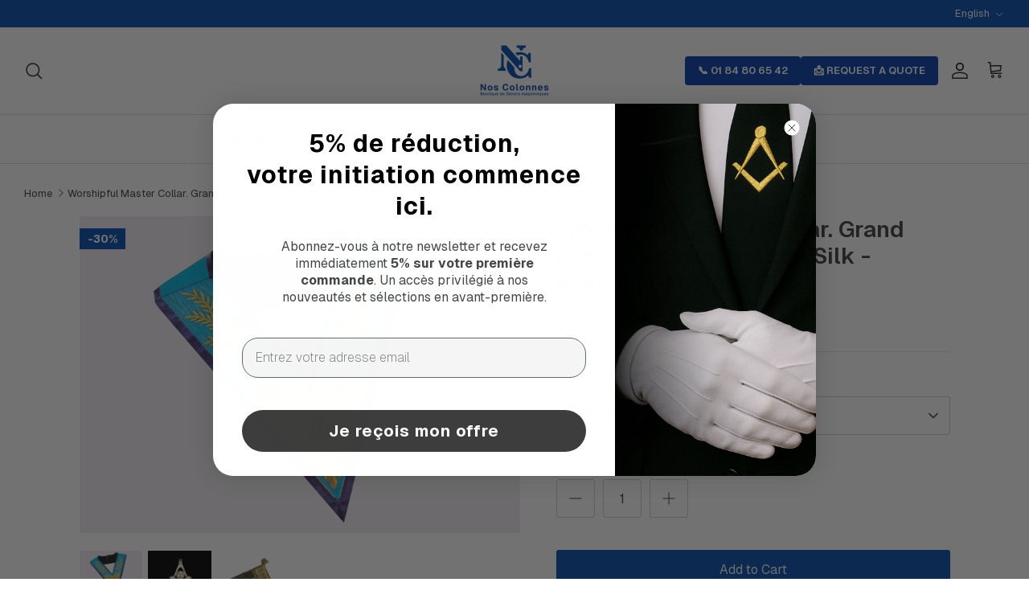

--- FILE ---
content_type: text/html; charset=utf-8
request_url: https://www.nos-colonnes.com/en/products/sautoir-venerable-maitre-acacia-soie-naturelle-rite-memphis-misraim
body_size: 104192
content:
<!DOCTYPE html><html lang="en" dir="ltr">
<head>


<!-- BEAE-GLOBAL-FONT --> 
  <!-- START-BEAE-FONT --> 
<link rel='preconnect' href='https://fonts.googleapis.com'><link rel='preconnect' href='https://fonts.gstatic.com' crossorigin><link rel='preload' href='https://fonts.gstatic.com/s/inter/v20/UcC73FwrK3iLTeHuS_nVMrMxCp50SjIa2JL7SUc.woff2' as='font' type='font/woff2' crossorigin='anonymous'>
<link rel='preload' href='https://fonts.gstatic.com/s/inter/v20/UcC73FwrK3iLTeHuS_nVMrMxCp50SjIa0ZL7SUc.woff2' as='font' type='font/woff2' crossorigin='anonymous'>
<link rel='preload' href='https://fonts.gstatic.com/s/inter/v20/UcC73FwrK3iLTeHuS_nVMrMxCp50SjIa2ZL7SUc.woff2' as='font' type='font/woff2' crossorigin='anonymous'>
<link rel='preload' href='https://fonts.gstatic.com/s/inter/v20/UcC73FwrK3iLTeHuS_nVMrMxCp50SjIa1pL7SUc.woff2' as='font' type='font/woff2' crossorigin='anonymous'>
<link rel='preload' href='https://fonts.gstatic.com/s/inter/v20/UcC73FwrK3iLTeHuS_nVMrMxCp50SjIa2pL7SUc.woff2' as='font' type='font/woff2' crossorigin='anonymous'>
<link rel='preload' href='https://fonts.gstatic.com/s/inter/v20/UcC73FwrK3iLTeHuS_nVMrMxCp50SjIa25L7SUc.woff2' as='font' type='font/woff2' crossorigin='anonymous'>
<link rel='preload' href='https://fonts.gstatic.com/s/inter/v20/UcC73FwrK3iLTeHuS_nVMrMxCp50SjIa1ZL7.woff2' as='font' type='font/woff2' crossorigin='anonymous'>
<!-- END-BEAE-FONT -->  
 <!-- END BEAE-GLOBAL-FONT -->


<!-- BEAE-HEADER -->


  
  
  
  <link href="//www.nos-colonnes.com/cdn/shop/t/91/assets/beae.base.min.css?v=167814568080774979251762922199" rel="stylesheet" type="text/css" media="all" />
  
  
      <style type="text/css" id="beae-global-theme-style">/* cyrillic-ext */
@font-face {
  font-family: 'Inter';
  font-style: normal;
  font-weight: 100;
  font-display: swap;
  src: url(https://fonts.gstatic.com/s/inter/v20/UcC73FwrK3iLTeHuS_nVMrMxCp50SjIa2JL7SUc.woff2) format('woff2');
  unicode-range: U+0460-052F, U+1C80-1C8A, U+20B4, U+2DE0-2DFF, U+A640-A69F, U+FE2E-FE2F;
}
/* cyrillic */
@font-face {
  font-family: 'Inter';
  font-style: normal;
  font-weight: 100;
  font-display: swap;
  src: url(https://fonts.gstatic.com/s/inter/v20/UcC73FwrK3iLTeHuS_nVMrMxCp50SjIa0ZL7SUc.woff2) format('woff2');
  unicode-range: U+0301, U+0400-045F, U+0490-0491, U+04B0-04B1, U+2116;
}
/* greek-ext */
@font-face {
  font-family: 'Inter';
  font-style: normal;
  font-weight: 100;
  font-display: swap;
  src: url(https://fonts.gstatic.com/s/inter/v20/UcC73FwrK3iLTeHuS_nVMrMxCp50SjIa2ZL7SUc.woff2) format('woff2');
  unicode-range: U+1F00-1FFF;
}
/* greek */
@font-face {
  font-family: 'Inter';
  font-style: normal;
  font-weight: 100;
  font-display: swap;
  src: url(https://fonts.gstatic.com/s/inter/v20/UcC73FwrK3iLTeHuS_nVMrMxCp50SjIa1pL7SUc.woff2) format('woff2');
  unicode-range: U+0370-0377, U+037A-037F, U+0384-038A, U+038C, U+038E-03A1, U+03A3-03FF;
}
/* vietnamese */
@font-face {
  font-family: 'Inter';
  font-style: normal;
  font-weight: 100;
  font-display: swap;
  src: url(https://fonts.gstatic.com/s/inter/v20/UcC73FwrK3iLTeHuS_nVMrMxCp50SjIa2pL7SUc.woff2) format('woff2');
  unicode-range: U+0102-0103, U+0110-0111, U+0128-0129, U+0168-0169, U+01A0-01A1, U+01AF-01B0, U+0300-0301, U+0303-0304, U+0308-0309, U+0323, U+0329, U+1EA0-1EF9, U+20AB;
}
/* latin-ext */
@font-face {
  font-family: 'Inter';
  font-style: normal;
  font-weight: 100;
  font-display: swap;
  src: url(https://fonts.gstatic.com/s/inter/v20/UcC73FwrK3iLTeHuS_nVMrMxCp50SjIa25L7SUc.woff2) format('woff2');
  unicode-range: U+0100-02BA, U+02BD-02C5, U+02C7-02CC, U+02CE-02D7, U+02DD-02FF, U+0304, U+0308, U+0329, U+1D00-1DBF, U+1E00-1E9F, U+1EF2-1EFF, U+2020, U+20A0-20AB, U+20AD-20C0, U+2113, U+2C60-2C7F, U+A720-A7FF;
}
/* latin */
@font-face {
  font-family: 'Inter';
  font-style: normal;
  font-weight: 100;
  font-display: swap;
  src: url(https://fonts.gstatic.com/s/inter/v20/UcC73FwrK3iLTeHuS_nVMrMxCp50SjIa1ZL7.woff2) format('woff2');
  unicode-range: U+0000-00FF, U+0131, U+0152-0153, U+02BB-02BC, U+02C6, U+02DA, U+02DC, U+0304, U+0308, U+0329, U+2000-206F, U+20AC, U+2122, U+2191, U+2193, U+2212, U+2215, U+FEFF, U+FFFD;
}
/* cyrillic-ext */
@font-face {
  font-family: 'Inter';
  font-style: normal;
  font-weight: 200;
  font-display: swap;
  src: url(https://fonts.gstatic.com/s/inter/v20/UcC73FwrK3iLTeHuS_nVMrMxCp50SjIa2JL7SUc.woff2) format('woff2');
  unicode-range: U+0460-052F, U+1C80-1C8A, U+20B4, U+2DE0-2DFF, U+A640-A69F, U+FE2E-FE2F;
}
/* cyrillic */
@font-face {
  font-family: 'Inter';
  font-style: normal;
  font-weight: 200;
  font-display: swap;
  src: url(https://fonts.gstatic.com/s/inter/v20/UcC73FwrK3iLTeHuS_nVMrMxCp50SjIa0ZL7SUc.woff2) format('woff2');
  unicode-range: U+0301, U+0400-045F, U+0490-0491, U+04B0-04B1, U+2116;
}
/* greek-ext */
@font-face {
  font-family: 'Inter';
  font-style: normal;
  font-weight: 200;
  font-display: swap;
  src: url(https://fonts.gstatic.com/s/inter/v20/UcC73FwrK3iLTeHuS_nVMrMxCp50SjIa2ZL7SUc.woff2) format('woff2');
  unicode-range: U+1F00-1FFF;
}
/* greek */
@font-face {
  font-family: 'Inter';
  font-style: normal;
  font-weight: 200;
  font-display: swap;
  src: url(https://fonts.gstatic.com/s/inter/v20/UcC73FwrK3iLTeHuS_nVMrMxCp50SjIa1pL7SUc.woff2) format('woff2');
  unicode-range: U+0370-0377, U+037A-037F, U+0384-038A, U+038C, U+038E-03A1, U+03A3-03FF;
}
/* vietnamese */
@font-face {
  font-family: 'Inter';
  font-style: normal;
  font-weight: 200;
  font-display: swap;
  src: url(https://fonts.gstatic.com/s/inter/v20/UcC73FwrK3iLTeHuS_nVMrMxCp50SjIa2pL7SUc.woff2) format('woff2');
  unicode-range: U+0102-0103, U+0110-0111, U+0128-0129, U+0168-0169, U+01A0-01A1, U+01AF-01B0, U+0300-0301, U+0303-0304, U+0308-0309, U+0323, U+0329, U+1EA0-1EF9, U+20AB;
}
/* latin-ext */
@font-face {
  font-family: 'Inter';
  font-style: normal;
  font-weight: 200;
  font-display: swap;
  src: url(https://fonts.gstatic.com/s/inter/v20/UcC73FwrK3iLTeHuS_nVMrMxCp50SjIa25L7SUc.woff2) format('woff2');
  unicode-range: U+0100-02BA, U+02BD-02C5, U+02C7-02CC, U+02CE-02D7, U+02DD-02FF, U+0304, U+0308, U+0329, U+1D00-1DBF, U+1E00-1E9F, U+1EF2-1EFF, U+2020, U+20A0-20AB, U+20AD-20C0, U+2113, U+2C60-2C7F, U+A720-A7FF;
}
/* latin */
@font-face {
  font-family: 'Inter';
  font-style: normal;
  font-weight: 200;
  font-display: swap;
  src: url(https://fonts.gstatic.com/s/inter/v20/UcC73FwrK3iLTeHuS_nVMrMxCp50SjIa1ZL7.woff2) format('woff2');
  unicode-range: U+0000-00FF, U+0131, U+0152-0153, U+02BB-02BC, U+02C6, U+02DA, U+02DC, U+0304, U+0308, U+0329, U+2000-206F, U+20AC, U+2122, U+2191, U+2193, U+2212, U+2215, U+FEFF, U+FFFD;
}
/* cyrillic-ext */
@font-face {
  font-family: 'Inter';
  font-style: normal;
  font-weight: 300;
  font-display: swap;
  src: url(https://fonts.gstatic.com/s/inter/v20/UcC73FwrK3iLTeHuS_nVMrMxCp50SjIa2JL7SUc.woff2) format('woff2');
  unicode-range: U+0460-052F, U+1C80-1C8A, U+20B4, U+2DE0-2DFF, U+A640-A69F, U+FE2E-FE2F;
}
/* cyrillic */
@font-face {
  font-family: 'Inter';
  font-style: normal;
  font-weight: 300;
  font-display: swap;
  src: url(https://fonts.gstatic.com/s/inter/v20/UcC73FwrK3iLTeHuS_nVMrMxCp50SjIa0ZL7SUc.woff2) format('woff2');
  unicode-range: U+0301, U+0400-045F, U+0490-0491, U+04B0-04B1, U+2116;
}
/* greek-ext */
@font-face {
  font-family: 'Inter';
  font-style: normal;
  font-weight: 300;
  font-display: swap;
  src: url(https://fonts.gstatic.com/s/inter/v20/UcC73FwrK3iLTeHuS_nVMrMxCp50SjIa2ZL7SUc.woff2) format('woff2');
  unicode-range: U+1F00-1FFF;
}
/* greek */
@font-face {
  font-family: 'Inter';
  font-style: normal;
  font-weight: 300;
  font-display: swap;
  src: url(https://fonts.gstatic.com/s/inter/v20/UcC73FwrK3iLTeHuS_nVMrMxCp50SjIa1pL7SUc.woff2) format('woff2');
  unicode-range: U+0370-0377, U+037A-037F, U+0384-038A, U+038C, U+038E-03A1, U+03A3-03FF;
}
/* vietnamese */
@font-face {
  font-family: 'Inter';
  font-style: normal;
  font-weight: 300;
  font-display: swap;
  src: url(https://fonts.gstatic.com/s/inter/v20/UcC73FwrK3iLTeHuS_nVMrMxCp50SjIa2pL7SUc.woff2) format('woff2');
  unicode-range: U+0102-0103, U+0110-0111, U+0128-0129, U+0168-0169, U+01A0-01A1, U+01AF-01B0, U+0300-0301, U+0303-0304, U+0308-0309, U+0323, U+0329, U+1EA0-1EF9, U+20AB;
}
/* latin-ext */
@font-face {
  font-family: 'Inter';
  font-style: normal;
  font-weight: 300;
  font-display: swap;
  src: url(https://fonts.gstatic.com/s/inter/v20/UcC73FwrK3iLTeHuS_nVMrMxCp50SjIa25L7SUc.woff2) format('woff2');
  unicode-range: U+0100-02BA, U+02BD-02C5, U+02C7-02CC, U+02CE-02D7, U+02DD-02FF, U+0304, U+0308, U+0329, U+1D00-1DBF, U+1E00-1E9F, U+1EF2-1EFF, U+2020, U+20A0-20AB, U+20AD-20C0, U+2113, U+2C60-2C7F, U+A720-A7FF;
}
/* latin */
@font-face {
  font-family: 'Inter';
  font-style: normal;
  font-weight: 300;
  font-display: swap;
  src: url(https://fonts.gstatic.com/s/inter/v20/UcC73FwrK3iLTeHuS_nVMrMxCp50SjIa1ZL7.woff2) format('woff2');
  unicode-range: U+0000-00FF, U+0131, U+0152-0153, U+02BB-02BC, U+02C6, U+02DA, U+02DC, U+0304, U+0308, U+0329, U+2000-206F, U+20AC, U+2122, U+2191, U+2193, U+2212, U+2215, U+FEFF, U+FFFD;
}
/* cyrillic-ext */
@font-face {
  font-family: 'Inter';
  font-style: normal;
  font-weight: 400;
  font-display: swap;
  src: url(https://fonts.gstatic.com/s/inter/v20/UcC73FwrK3iLTeHuS_nVMrMxCp50SjIa2JL7SUc.woff2) format('woff2');
  unicode-range: U+0460-052F, U+1C80-1C8A, U+20B4, U+2DE0-2DFF, U+A640-A69F, U+FE2E-FE2F;
}
/* cyrillic */
@font-face {
  font-family: 'Inter';
  font-style: normal;
  font-weight: 400;
  font-display: swap;
  src: url(https://fonts.gstatic.com/s/inter/v20/UcC73FwrK3iLTeHuS_nVMrMxCp50SjIa0ZL7SUc.woff2) format('woff2');
  unicode-range: U+0301, U+0400-045F, U+0490-0491, U+04B0-04B1, U+2116;
}
/* greek-ext */
@font-face {
  font-family: 'Inter';
  font-style: normal;
  font-weight: 400;
  font-display: swap;
  src: url(https://fonts.gstatic.com/s/inter/v20/UcC73FwrK3iLTeHuS_nVMrMxCp50SjIa2ZL7SUc.woff2) format('woff2');
  unicode-range: U+1F00-1FFF;
}
/* greek */
@font-face {
  font-family: 'Inter';
  font-style: normal;
  font-weight: 400;
  font-display: swap;
  src: url(https://fonts.gstatic.com/s/inter/v20/UcC73FwrK3iLTeHuS_nVMrMxCp50SjIa1pL7SUc.woff2) format('woff2');
  unicode-range: U+0370-0377, U+037A-037F, U+0384-038A, U+038C, U+038E-03A1, U+03A3-03FF;
}
/* vietnamese */
@font-face {
  font-family: 'Inter';
  font-style: normal;
  font-weight: 400;
  font-display: swap;
  src: url(https://fonts.gstatic.com/s/inter/v20/UcC73FwrK3iLTeHuS_nVMrMxCp50SjIa2pL7SUc.woff2) format('woff2');
  unicode-range: U+0102-0103, U+0110-0111, U+0128-0129, U+0168-0169, U+01A0-01A1, U+01AF-01B0, U+0300-0301, U+0303-0304, U+0308-0309, U+0323, U+0329, U+1EA0-1EF9, U+20AB;
}
/* latin-ext */
@font-face {
  font-family: 'Inter';
  font-style: normal;
  font-weight: 400;
  font-display: swap;
  src: url(https://fonts.gstatic.com/s/inter/v20/UcC73FwrK3iLTeHuS_nVMrMxCp50SjIa25L7SUc.woff2) format('woff2');
  unicode-range: U+0100-02BA, U+02BD-02C5, U+02C7-02CC, U+02CE-02D7, U+02DD-02FF, U+0304, U+0308, U+0329, U+1D00-1DBF, U+1E00-1E9F, U+1EF2-1EFF, U+2020, U+20A0-20AB, U+20AD-20C0, U+2113, U+2C60-2C7F, U+A720-A7FF;
}
/* latin */
@font-face {
  font-family: 'Inter';
  font-style: normal;
  font-weight: 400;
  font-display: swap;
  src: url(https://fonts.gstatic.com/s/inter/v20/UcC73FwrK3iLTeHuS_nVMrMxCp50SjIa1ZL7.woff2) format('woff2');
  unicode-range: U+0000-00FF, U+0131, U+0152-0153, U+02BB-02BC, U+02C6, U+02DA, U+02DC, U+0304, U+0308, U+0329, U+2000-206F, U+20AC, U+2122, U+2191, U+2193, U+2212, U+2215, U+FEFF, U+FFFD;
}
/* cyrillic-ext */
@font-face {
  font-family: 'Inter';
  font-style: normal;
  font-weight: 500;
  font-display: swap;
  src: url(https://fonts.gstatic.com/s/inter/v20/UcC73FwrK3iLTeHuS_nVMrMxCp50SjIa2JL7SUc.woff2) format('woff2');
  unicode-range: U+0460-052F, U+1C80-1C8A, U+20B4, U+2DE0-2DFF, U+A640-A69F, U+FE2E-FE2F;
}
/* cyrillic */
@font-face {
  font-family: 'Inter';
  font-style: normal;
  font-weight: 500;
  font-display: swap;
  src: url(https://fonts.gstatic.com/s/inter/v20/UcC73FwrK3iLTeHuS_nVMrMxCp50SjIa0ZL7SUc.woff2) format('woff2');
  unicode-range: U+0301, U+0400-045F, U+0490-0491, U+04B0-04B1, U+2116;
}
/* greek-ext */
@font-face {
  font-family: 'Inter';
  font-style: normal;
  font-weight: 500;
  font-display: swap;
  src: url(https://fonts.gstatic.com/s/inter/v20/UcC73FwrK3iLTeHuS_nVMrMxCp50SjIa2ZL7SUc.woff2) format('woff2');
  unicode-range: U+1F00-1FFF;
}
/* greek */
@font-face {
  font-family: 'Inter';
  font-style: normal;
  font-weight: 500;
  font-display: swap;
  src: url(https://fonts.gstatic.com/s/inter/v20/UcC73FwrK3iLTeHuS_nVMrMxCp50SjIa1pL7SUc.woff2) format('woff2');
  unicode-range: U+0370-0377, U+037A-037F, U+0384-038A, U+038C, U+038E-03A1, U+03A3-03FF;
}
/* vietnamese */
@font-face {
  font-family: 'Inter';
  font-style: normal;
  font-weight: 500;
  font-display: swap;
  src: url(https://fonts.gstatic.com/s/inter/v20/UcC73FwrK3iLTeHuS_nVMrMxCp50SjIa2pL7SUc.woff2) format('woff2');
  unicode-range: U+0102-0103, U+0110-0111, U+0128-0129, U+0168-0169, U+01A0-01A1, U+01AF-01B0, U+0300-0301, U+0303-0304, U+0308-0309, U+0323, U+0329, U+1EA0-1EF9, U+20AB;
}
/* latin-ext */
@font-face {
  font-family: 'Inter';
  font-style: normal;
  font-weight: 500;
  font-display: swap;
  src: url(https://fonts.gstatic.com/s/inter/v20/UcC73FwrK3iLTeHuS_nVMrMxCp50SjIa25L7SUc.woff2) format('woff2');
  unicode-range: U+0100-02BA, U+02BD-02C5, U+02C7-02CC, U+02CE-02D7, U+02DD-02FF, U+0304, U+0308, U+0329, U+1D00-1DBF, U+1E00-1E9F, U+1EF2-1EFF, U+2020, U+20A0-20AB, U+20AD-20C0, U+2113, U+2C60-2C7F, U+A720-A7FF;
}
/* latin */
@font-face {
  font-family: 'Inter';
  font-style: normal;
  font-weight: 500;
  font-display: swap;
  src: url(https://fonts.gstatic.com/s/inter/v20/UcC73FwrK3iLTeHuS_nVMrMxCp50SjIa1ZL7.woff2) format('woff2');
  unicode-range: U+0000-00FF, U+0131, U+0152-0153, U+02BB-02BC, U+02C6, U+02DA, U+02DC, U+0304, U+0308, U+0329, U+2000-206F, U+20AC, U+2122, U+2191, U+2193, U+2212, U+2215, U+FEFF, U+FFFD;
}
/* cyrillic-ext */
@font-face {
  font-family: 'Inter';
  font-style: normal;
  font-weight: 600;
  font-display: swap;
  src: url(https://fonts.gstatic.com/s/inter/v20/UcC73FwrK3iLTeHuS_nVMrMxCp50SjIa2JL7SUc.woff2) format('woff2');
  unicode-range: U+0460-052F, U+1C80-1C8A, U+20B4, U+2DE0-2DFF, U+A640-A69F, U+FE2E-FE2F;
}
/* cyrillic */
@font-face {
  font-family: 'Inter';
  font-style: normal;
  font-weight: 600;
  font-display: swap;
  src: url(https://fonts.gstatic.com/s/inter/v20/UcC73FwrK3iLTeHuS_nVMrMxCp50SjIa0ZL7SUc.woff2) format('woff2');
  unicode-range: U+0301, U+0400-045F, U+0490-0491, U+04B0-04B1, U+2116;
}
/* greek-ext */
@font-face {
  font-family: 'Inter';
  font-style: normal;
  font-weight: 600;
  font-display: swap;
  src: url(https://fonts.gstatic.com/s/inter/v20/UcC73FwrK3iLTeHuS_nVMrMxCp50SjIa2ZL7SUc.woff2) format('woff2');
  unicode-range: U+1F00-1FFF;
}
/* greek */
@font-face {
  font-family: 'Inter';
  font-style: normal;
  font-weight: 600;
  font-display: swap;
  src: url(https://fonts.gstatic.com/s/inter/v20/UcC73FwrK3iLTeHuS_nVMrMxCp50SjIa1pL7SUc.woff2) format('woff2');
  unicode-range: U+0370-0377, U+037A-037F, U+0384-038A, U+038C, U+038E-03A1, U+03A3-03FF;
}
/* vietnamese */
@font-face {
  font-family: 'Inter';
  font-style: normal;
  font-weight: 600;
  font-display: swap;
  src: url(https://fonts.gstatic.com/s/inter/v20/UcC73FwrK3iLTeHuS_nVMrMxCp50SjIa2pL7SUc.woff2) format('woff2');
  unicode-range: U+0102-0103, U+0110-0111, U+0128-0129, U+0168-0169, U+01A0-01A1, U+01AF-01B0, U+0300-0301, U+0303-0304, U+0308-0309, U+0323, U+0329, U+1EA0-1EF9, U+20AB;
}
/* latin-ext */
@font-face {
  font-family: 'Inter';
  font-style: normal;
  font-weight: 600;
  font-display: swap;
  src: url(https://fonts.gstatic.com/s/inter/v20/UcC73FwrK3iLTeHuS_nVMrMxCp50SjIa25L7SUc.woff2) format('woff2');
  unicode-range: U+0100-02BA, U+02BD-02C5, U+02C7-02CC, U+02CE-02D7, U+02DD-02FF, U+0304, U+0308, U+0329, U+1D00-1DBF, U+1E00-1E9F, U+1EF2-1EFF, U+2020, U+20A0-20AB, U+20AD-20C0, U+2113, U+2C60-2C7F, U+A720-A7FF;
}
/* latin */
@font-face {
  font-family: 'Inter';
  font-style: normal;
  font-weight: 600;
  font-display: swap;
  src: url(https://fonts.gstatic.com/s/inter/v20/UcC73FwrK3iLTeHuS_nVMrMxCp50SjIa1ZL7.woff2) format('woff2');
  unicode-range: U+0000-00FF, U+0131, U+0152-0153, U+02BB-02BC, U+02C6, U+02DA, U+02DC, U+0304, U+0308, U+0329, U+2000-206F, U+20AC, U+2122, U+2191, U+2193, U+2212, U+2215, U+FEFF, U+FFFD;
}
/* cyrillic-ext */
@font-face {
  font-family: 'Inter';
  font-style: normal;
  font-weight: 700;
  font-display: swap;
  src: url(https://fonts.gstatic.com/s/inter/v20/UcC73FwrK3iLTeHuS_nVMrMxCp50SjIa2JL7SUc.woff2) format('woff2');
  unicode-range: U+0460-052F, U+1C80-1C8A, U+20B4, U+2DE0-2DFF, U+A640-A69F, U+FE2E-FE2F;
}
/* cyrillic */
@font-face {
  font-family: 'Inter';
  font-style: normal;
  font-weight: 700;
  font-display: swap;
  src: url(https://fonts.gstatic.com/s/inter/v20/UcC73FwrK3iLTeHuS_nVMrMxCp50SjIa0ZL7SUc.woff2) format('woff2');
  unicode-range: U+0301, U+0400-045F, U+0490-0491, U+04B0-04B1, U+2116;
}
/* greek-ext */
@font-face {
  font-family: 'Inter';
  font-style: normal;
  font-weight: 700;
  font-display: swap;
  src: url(https://fonts.gstatic.com/s/inter/v20/UcC73FwrK3iLTeHuS_nVMrMxCp50SjIa2ZL7SUc.woff2) format('woff2');
  unicode-range: U+1F00-1FFF;
}
/* greek */
@font-face {
  font-family: 'Inter';
  font-style: normal;
  font-weight: 700;
  font-display: swap;
  src: url(https://fonts.gstatic.com/s/inter/v20/UcC73FwrK3iLTeHuS_nVMrMxCp50SjIa1pL7SUc.woff2) format('woff2');
  unicode-range: U+0370-0377, U+037A-037F, U+0384-038A, U+038C, U+038E-03A1, U+03A3-03FF;
}
/* vietnamese */
@font-face {
  font-family: 'Inter';
  font-style: normal;
  font-weight: 700;
  font-display: swap;
  src: url(https://fonts.gstatic.com/s/inter/v20/UcC73FwrK3iLTeHuS_nVMrMxCp50SjIa2pL7SUc.woff2) format('woff2');
  unicode-range: U+0102-0103, U+0110-0111, U+0128-0129, U+0168-0169, U+01A0-01A1, U+01AF-01B0, U+0300-0301, U+0303-0304, U+0308-0309, U+0323, U+0329, U+1EA0-1EF9, U+20AB;
}
/* latin-ext */
@font-face {
  font-family: 'Inter';
  font-style: normal;
  font-weight: 700;
  font-display: swap;
  src: url(https://fonts.gstatic.com/s/inter/v20/UcC73FwrK3iLTeHuS_nVMrMxCp50SjIa25L7SUc.woff2) format('woff2');
  unicode-range: U+0100-02BA, U+02BD-02C5, U+02C7-02CC, U+02CE-02D7, U+02DD-02FF, U+0304, U+0308, U+0329, U+1D00-1DBF, U+1E00-1E9F, U+1EF2-1EFF, U+2020, U+20A0-20AB, U+20AD-20C0, U+2113, U+2C60-2C7F, U+A720-A7FF;
}
/* latin */
@font-face {
  font-family: 'Inter';
  font-style: normal;
  font-weight: 700;
  font-display: swap;
  src: url(https://fonts.gstatic.com/s/inter/v20/UcC73FwrK3iLTeHuS_nVMrMxCp50SjIa1ZL7.woff2) format('woff2');
  unicode-range: U+0000-00FF, U+0131, U+0152-0153, U+02BB-02BC, U+02C6, U+02DA, U+02DC, U+0304, U+0308, U+0329, U+2000-206F, U+20AC, U+2122, U+2191, U+2193, U+2212, U+2215, U+FEFF, U+FFFD;
}
/* cyrillic-ext */
@font-face {
  font-family: 'Inter';
  font-style: normal;
  font-weight: 800;
  font-display: swap;
  src: url(https://fonts.gstatic.com/s/inter/v20/UcC73FwrK3iLTeHuS_nVMrMxCp50SjIa2JL7SUc.woff2) format('woff2');
  unicode-range: U+0460-052F, U+1C80-1C8A, U+20B4, U+2DE0-2DFF, U+A640-A69F, U+FE2E-FE2F;
}
/* cyrillic */
@font-face {
  font-family: 'Inter';
  font-style: normal;
  font-weight: 800;
  font-display: swap;
  src: url(https://fonts.gstatic.com/s/inter/v20/UcC73FwrK3iLTeHuS_nVMrMxCp50SjIa0ZL7SUc.woff2) format('woff2');
  unicode-range: U+0301, U+0400-045F, U+0490-0491, U+04B0-04B1, U+2116;
}
/* greek-ext */
@font-face {
  font-family: 'Inter';
  font-style: normal;
  font-weight: 800;
  font-display: swap;
  src: url(https://fonts.gstatic.com/s/inter/v20/UcC73FwrK3iLTeHuS_nVMrMxCp50SjIa2ZL7SUc.woff2) format('woff2');
  unicode-range: U+1F00-1FFF;
}
/* greek */
@font-face {
  font-family: 'Inter';
  font-style: normal;
  font-weight: 800;
  font-display: swap;
  src: url(https://fonts.gstatic.com/s/inter/v20/UcC73FwrK3iLTeHuS_nVMrMxCp50SjIa1pL7SUc.woff2) format('woff2');
  unicode-range: U+0370-0377, U+037A-037F, U+0384-038A, U+038C, U+038E-03A1, U+03A3-03FF;
}
/* vietnamese */
@font-face {
  font-family: 'Inter';
  font-style: normal;
  font-weight: 800;
  font-display: swap;
  src: url(https://fonts.gstatic.com/s/inter/v20/UcC73FwrK3iLTeHuS_nVMrMxCp50SjIa2pL7SUc.woff2) format('woff2');
  unicode-range: U+0102-0103, U+0110-0111, U+0128-0129, U+0168-0169, U+01A0-01A1, U+01AF-01B0, U+0300-0301, U+0303-0304, U+0308-0309, U+0323, U+0329, U+1EA0-1EF9, U+20AB;
}
/* latin-ext */
@font-face {
  font-family: 'Inter';
  font-style: normal;
  font-weight: 800;
  font-display: swap;
  src: url(https://fonts.gstatic.com/s/inter/v20/UcC73FwrK3iLTeHuS_nVMrMxCp50SjIa25L7SUc.woff2) format('woff2');
  unicode-range: U+0100-02BA, U+02BD-02C5, U+02C7-02CC, U+02CE-02D7, U+02DD-02FF, U+0304, U+0308, U+0329, U+1D00-1DBF, U+1E00-1E9F, U+1EF2-1EFF, U+2020, U+20A0-20AB, U+20AD-20C0, U+2113, U+2C60-2C7F, U+A720-A7FF;
}
/* latin */
@font-face {
  font-family: 'Inter';
  font-style: normal;
  font-weight: 800;
  font-display: swap;
  src: url(https://fonts.gstatic.com/s/inter/v20/UcC73FwrK3iLTeHuS_nVMrMxCp50SjIa1ZL7.woff2) format('woff2');
  unicode-range: U+0000-00FF, U+0131, U+0152-0153, U+02BB-02BC, U+02C6, U+02DA, U+02DC, U+0304, U+0308, U+0329, U+2000-206F, U+20AC, U+2122, U+2191, U+2193, U+2212, U+2215, U+FEFF, U+FFFD;
}
/* cyrillic-ext */
@font-face {
  font-family: 'Inter';
  font-style: normal;
  font-weight: 900;
  font-display: swap;
  src: url(https://fonts.gstatic.com/s/inter/v20/UcC73FwrK3iLTeHuS_nVMrMxCp50SjIa2JL7SUc.woff2) format('woff2');
  unicode-range: U+0460-052F, U+1C80-1C8A, U+20B4, U+2DE0-2DFF, U+A640-A69F, U+FE2E-FE2F;
}
/* cyrillic */
@font-face {
  font-family: 'Inter';
  font-style: normal;
  font-weight: 900;
  font-display: swap;
  src: url(https://fonts.gstatic.com/s/inter/v20/UcC73FwrK3iLTeHuS_nVMrMxCp50SjIa0ZL7SUc.woff2) format('woff2');
  unicode-range: U+0301, U+0400-045F, U+0490-0491, U+04B0-04B1, U+2116;
}
/* greek-ext */
@font-face {
  font-family: 'Inter';
  font-style: normal;
  font-weight: 900;
  font-display: swap;
  src: url(https://fonts.gstatic.com/s/inter/v20/UcC73FwrK3iLTeHuS_nVMrMxCp50SjIa2ZL7SUc.woff2) format('woff2');
  unicode-range: U+1F00-1FFF;
}
/* greek */
@font-face {
  font-family: 'Inter';
  font-style: normal;
  font-weight: 900;
  font-display: swap;
  src: url(https://fonts.gstatic.com/s/inter/v20/UcC73FwrK3iLTeHuS_nVMrMxCp50SjIa1pL7SUc.woff2) format('woff2');
  unicode-range: U+0370-0377, U+037A-037F, U+0384-038A, U+038C, U+038E-03A1, U+03A3-03FF;
}
/* vietnamese */
@font-face {
  font-family: 'Inter';
  font-style: normal;
  font-weight: 900;
  font-display: swap;
  src: url(https://fonts.gstatic.com/s/inter/v20/UcC73FwrK3iLTeHuS_nVMrMxCp50SjIa2pL7SUc.woff2) format('woff2');
  unicode-range: U+0102-0103, U+0110-0111, U+0128-0129, U+0168-0169, U+01A0-01A1, U+01AF-01B0, U+0300-0301, U+0303-0304, U+0308-0309, U+0323, U+0329, U+1EA0-1EF9, U+20AB;
}
/* latin-ext */
@font-face {
  font-family: 'Inter';
  font-style: normal;
  font-weight: 900;
  font-display: swap;
  src: url(https://fonts.gstatic.com/s/inter/v20/UcC73FwrK3iLTeHuS_nVMrMxCp50SjIa25L7SUc.woff2) format('woff2');
  unicode-range: U+0100-02BA, U+02BD-02C5, U+02C7-02CC, U+02CE-02D7, U+02DD-02FF, U+0304, U+0308, U+0329, U+1D00-1DBF, U+1E00-1E9F, U+1EF2-1EFF, U+2020, U+20A0-20AB, U+20AD-20C0, U+2113, U+2C60-2C7F, U+A720-A7FF;
}
/* latin */
@font-face {
  font-family: 'Inter';
  font-style: normal;
  font-weight: 900;
  font-display: swap;
  src: url(https://fonts.gstatic.com/s/inter/v20/UcC73FwrK3iLTeHuS_nVMrMxCp50SjIa1ZL7.woff2) format('woff2');
  unicode-range: U+0000-00FF, U+0131, U+0152-0153, U+02BB-02BC, U+02C6, U+02DA, U+02DC, U+0304, U+0308, U+0329, U+2000-206F, U+20AC, U+2122, U+2191, U+2193, U+2212, U+2215, U+FEFF, U+FFFD;
}


            :root {
                --rows: 10;
                --beae-site-max-width: 1920px;
            }
            
        :root{--beae-global-colors-accent: #dc2626;--beae-global-colors-background: #e7e7e7;--beae-global-colors-primary: #171717;--beae-global-colors-secondary: #171717;--beae-global-colors-text: #171717;--beae-global-colors-primary_50: #e6e6e6;--beae-global-colors-primary_100: #dadada;--beae-global-colors-primary_200: #cfcfcf;--beae-global-colors-primary_300: #b8b8b8;--beae-global-colors-primary_400: #8a8a8a;--beae-global-colors-primary_500: #5c5c5c;--beae-global-colors-primary_600: #171717;--beae-global-colors-primary_700: #141414;--beae-global-colors-primary_800: #121212;--beae-global-colors-primary_900: #0c0c0c;--beae-global-colors-primary_950: #070707;--beae-global-colors-secondary_50: #e6e6e6;--beae-global-colors-secondary_100: #dadada;--beae-global-colors-secondary_200: #cfcfcf;--beae-global-colors-secondary_300: #b8b8b8;--beae-global-colors-secondary_400: #8a8a8a;--beae-global-colors-secondary_500: #5c5c5c;--beae-global-colors-secondary_600: #171717;--beae-global-colors-secondary_700: #141414;--beae-global-colors-secondary_800: #121212;--beae-global-colors-secondary_900: #0c0c0c;--beae-global-colors-secondary_950: #070707;--beae-global-colors-text_50: #e6e6e6;--beae-global-colors-text_100: #dadada;--beae-global-colors-text_200: #cfcfcf;--beae-global-colors-text_300: #b8b8b8;--beae-global-colors-text_400: #8a8a8a;--beae-global-colors-text_500: #5c5c5c;--beae-global-colors-text_600: #171717;--beae-global-colors-text_700: #141414;--beae-global-colors-text_800: #121212;--beae-global-colors-text_900: #0c0c0c;--beae-global-colors-text_950: #070707;--beae-global-colors-accent_50: #fef2f2;--beae-global-colors-accent_100: #fee2e2;--beae-global-colors-accent_200: #fecaca;--beae-global-colors-accent_300: #fca5a5;--beae-global-colors-accent_400: #f87171;--beae-global-colors-accent_500: #ef4444;--beae-global-colors-accent_600: #dc2626;--beae-global-colors-accent_700: #b91c1c;--beae-global-colors-accent_800: #991b1b;--beae-global-colors-accent_900: #7f1d1d;--beae-global-colors-accent_950: #450a0a;--beae-global-colors-background_50: #fbfbfb;--beae-global-colors-background_100: #fafafa;--beae-global-colors-background_200: #f9f9f9;--beae-global-colors-background_300: #f7f7f7;--beae-global-colors-background_400: #f2f2f2;--beae-global-colors-background_500: #eeeeee;--beae-global-colors-background_600: #e7e7e7;--beae-global-colors-background_700: #dfdfdf;--beae-global-colors-background_800: #d8d8d8;--beae-global-colors-background_900: #c8c8c8;--beae-global-colors-background_950: #b9b9b9;--beae-global-colors-white: white;--beae-global-colors-black: black;--beae-global-colors-transparent: transparent;--beae-page-width: 1470px;--beae-site-margin: 30px;--beae-site-margin-mobile: 15px;--beae-pageWidth: 1200px;} .beae-btn-pr{font-size: calc(16px * var(--text-ratio, 1))  ;line-height: calc(24px * var(--text-ratio, 1))  ;letter-spacing: -0.48px;text-transform: capitalize;font-weight: 600;font-style: normal;text-decoration: none;font-family: 'Inter', sans-serif;color: var(--beae-global-colors-white);background: var(--beae-global-colors-primary_600);border-style: solid;border-color: #000000;border-width: 0px;border-radius: 6px;box-shadow: 0px 0px 0px 0px black;padding-left: 38px;padding-right: 38px;padding-top: 16px;padding-bottom: 16px;}  .beae-btn-pr:hover{color: var(--beae-global-colors-white);background: var(--beae-global-colors-primary_500);box-shadow: none;border-style: solid;border-color: #000000;border-width: 0px;border-radius: 6px;}  .beae-btn-se{color: var(--beae-global-colors-black);font-size: calc(16px * var(--text-ratio, 1))  ;line-height: calc(24px * var(--text-ratio, 1))  ;text-transform: capitalize;font-weight: 600;letter-spacing: -0.48px;font-style: normal;text-decoration: none;font-family: 'Inter', sans-serif;background: var(--beae-global-colors-background_600);border-style: solid;border-color: #000000;border-width: 0px;border-radius: 6px;box-shadow: 0px 0px 0px 0px black;padding-right: 38px;padding-left: 38px;padding-top: 16px;padding-bottom: 16px;}  .beae-btn-se:hover{color: var(--beae-global-colors-white);background: var(--beae-global-colors-black);border-style: solid;border-color: #000000;border-width: 0px;border-radius: 6px;}  .beae-btn-te{font-size: calc(16px * var(--text-ratio, 1))  ;line-height: calc(24px * var(--text-ratio, 1))  ;text-transform: capitalize;font-weight: 600;letter-spacing: -0.48px;font-style: normal;text-decoration: underline;font-family: 'Inter', sans-serif;color: var(--beae-global-colors-text_600);border-style: solid;border-width: 0px;background: var(--beae-global-colors-transparent);border-radius: 0px;box-shadow: 0px 0px 0px 0px black;}  .beae-btn-te:hover{color: var(--beae-global-colors-text_500);border-style: solid;border-color: #000000;border-width: 0px;background: var(--beae-global-colors-transparent);border-radius: 0px;}  .beae-typo-h1{font-size: calc(68px * var(--text-ratio, 1))  ;line-height: calc(80px * var(--text-ratio, 1))  ;color:var(--beae-global-colors-text_600);letter-spacing:-3.36px;text-transform:none;font-weight:700;font-style:normal;text-decoration:none;font-family: 'Inter', sans-serif;} .beae-typo-h2{font-size: calc(58px * var(--text-ratio, 1))  ;line-height: calc(69px * var(--text-ratio, 1))  ;color:var(--beae-global-colors-text_600);text-transform:none;font-weight:700;letter-spacing:-2.88px;font-style:normal;text-decoration:none;font-family: 'Inter', sans-serif;} .beae-typo-h3{font-size: calc(45px * var(--text-ratio, 1))  ;line-height: calc(54px * var(--text-ratio, 1))  ;color:var(--beae-global-colors-text_600);text-transform:none;font-weight:700;letter-spacing:-2.24px;font-style:normal;text-decoration:none;font-family: 'Inter', sans-serif;} .beae-typo-h4{font-size: calc(38px * var(--text-ratio, 1))  ;line-height: calc(46px * var(--text-ratio, 1))  ;color:var(--beae-global-colors-text_600);text-transform:none;letter-spacing:-1.92px;font-weight:700;font-style:normal;text-decoration:none;font-family: 'Inter', sans-serif;} .beae-typo-h5{line-height: calc(38px * var(--text-ratio, 1))  ;color:var(--beae-global-colors-text_600);text-transform:none;font-weight:700;letter-spacing:-1.6px;font-style:normal;text-decoration:none;font-family: 'Inter', sans-serif;font-size: calc(32px * var(--text-ratio, 1))  ;} .beae-typo-h6{font-size: calc(29px * var(--text-ratio, 1))  ;line-height: calc(34px * var(--text-ratio, 1))  ;color:var(--beae-global-colors-text_900);font-weight:700;text-transform:none;letter-spacing:-1.44px;font-style:normal;text-decoration:none;font-family: 'Inter', sans-serif;} .beae-typo-p1{font-size: calc(22px * var(--text-ratio, 1))  ;line-height: calc(31px * var(--text-ratio, 1))  ;color:var(--beae-global-colors-text_500);text-transform:none;font-weight:400;letter-spacing:-0.672px;font-style:normal;text-decoration:none;font-family: 'Inter', sans-serif;} .beae-typo-p2{line-height: calc(27px * var(--text-ratio, 1))  ;font-size: calc(19px * var(--text-ratio, 1))  ;color:var(--beae-global-colors-text_500);font-weight:400;letter-spacing:-0.576px;text-transform:none;font-style:normal;text-decoration:none;font-family: 'Inter', sans-serif;} .beae-typo-p3{font-size: calc(16px * var(--text-ratio, 1))  ;line-height: calc(22px * var(--text-ratio, 1))  ;color:var(--beae-global-colors-text_500);font-weight:400;letter-spacing:-0.48px;text-transform:none;font-style:normal;text-decoration:none;font-family: 'Inter', sans-serif;} @media screen and (max-width: 768px) {
       .beae-btn-pr{font-size: calc(14px  * var(--text-ratio, 1)) !important ;line-height: calc(20px  * var(--text-ratio, 1)) !important ;letter-spacing: -0.42px !important;font-weight: 600 !important;padding: 13px 30px 13px 30px;}  .beae-btn-se{font-size: calc(14px  * var(--text-ratio, 1)) !important ;line-height: calc(20px  * var(--text-ratio, 1)) !important ;font-weight: 600 !important;letter-spacing: -0.42px !important;padding: 13px 30px 13px 30px;}  .beae-btn-te{font-size: calc(14px  * var(--text-ratio, 1)) !important ;line-height: calc(20px  * var(--text-ratio, 1)) !important ;font-weight: 600 !important;letter-spacing: -0.42px !important;}  .beae-typo-h1{font-size: calc(51px * var(--text-ratio, 1))  ;line-height: calc(61px * var(--text-ratio, 1))  ;letter-spacing: -2.56px;font-weight: 700;color: var(--beae-global-colors-text_600);} .beae-typo-h2{font-size: calc(42px * var(--text-ratio, 1))  ;line-height: calc(50px * var(--text-ratio, 1))  ;letter-spacing: -2.08px;font-weight: 700;color: var(--beae-global-colors-text_600);} .beae-typo-h3{font-size: calc(37px * var(--text-ratio, 1))  ;line-height: calc(44px * var(--text-ratio, 1))  ;letter-spacing: -1.84px;font-weight: 700;color: var(--beae-global-colors-text_600);} .beae-typo-h4{font-size: calc(34px * var(--text-ratio, 1))  ;line-height: calc(40px * var(--text-ratio, 1))  ;letter-spacing: -1.68px;font-weight: 700;color: var(--beae-global-colors-text_600);} .beae-typo-h5{font-size: calc(29px * var(--text-ratio, 1))  ;line-height: calc(35px * var(--text-ratio, 1))  ;letter-spacing: -1.44px;font-weight: 700;color: var(--beae-global-colors-text_600);} .beae-typo-h6{font-size: calc(19px * var(--text-ratio, 1))  ;line-height: calc(26px * var(--text-ratio, 1))  ;letter-spacing: -0.576px;font-weight: 700;color: var(--beae-global-colors-text_600);} .beae-typo-p1{font-size: calc(19px * var(--text-ratio, 1))  ;line-height: calc(26px * var(--text-ratio, 1))  ;letter-spacing: -0.576px;font-weight: 400;color: var(--beae-global-colors-text_500);} .beae-typo-p2{line-height: calc(22px * var(--text-ratio, 1))  ;font-size: calc(16px * var(--text-ratio, 1))  ;letter-spacing: -0.48px;font-weight: 400;color: var(--beae-global-colors-text_500);} .beae-typo-p3{font-size: calc(13px * var(--text-ratio, 1))  ;line-height: calc(18px * var(--text-ratio, 1))  ;letter-spacing: -0.384px;font-weight: 400;color: var(--beae-global-colors-text_500);}
  }:root {
    --beae-global-colors-white: white;
    --beae-global-colors-black: black;
    --beae-global-colors-transparent: transparent;
  --beae-global-colors-white: white;--beae-global-colors-black: black;--beae-global-colors-transparent: transparent;--be-h1-fs: 68px;--be-h1-lh: 80px;--be-h1-c: var(--beae-global-colors-text_600);--be-h1-fs-M: 51px;--be-h1-lh-M: 61px;--be-h1-ls: -3.36px;--be-h1-tt: none;--be-h1-fw: 700;--be-h1-ls-M: -2.56px;--be-h1-fst: normal;--be-h1-td: none;--be-h1-ff: 'Inter', sans-serif;--be-h1-fw-M: 700;--be-h1-c-M: var(--beae-global-colors-text_600);--be-h2-fs: 58px;--be-h2-lh: 69px;--be-h2-c: var(--beae-global-colors-text_600);--be-h2-fs-M: 42px;--be-h2-lh-M: 50px;--be-h2-tt: none;--be-h2-fw: 700;--be-h2-ls: -2.88px;--be-h2-ls-M: -2.08px;--be-h2-fst: normal;--be-h2-td: none;--be-h2-ff: 'Inter', sans-serif;--be-h2-fw-M: 700;--be-h2-c-M: var(--beae-global-colors-text_600);--be-h3-fs: 45px;--be-h3-lh: 54px;--be-h3-fs-M: 37px;--be-h3-lh-M: 44px;--be-h3-c: var(--beae-global-colors-text_600);--be-h3-tt: none;--be-h3-fw: 700;--be-h3-ls: -2.24px;--be-h3-ls-M: -1.84px;--be-h3-fst: normal;--be-h3-td: none;--be-h3-ff: 'Inter', sans-serif;--be-h3-fw-M: 700;--be-h3-c-M: var(--beae-global-colors-text_600);--be-h4-fs: 38px;--be-h4-lh: 46px;--be-h4-fs-M: 34px;--be-h4-lh-M: 40px;--be-h4-c: var(--beae-global-colors-text_600);--be-h4-tt: none;--be-h4-ls: -1.92px;--be-h4-fw: 700;--be-h4-ls-M: -1.68px;--be-h4-fst: normal;--be-h4-td: none;--be-h4-ff: 'Inter', sans-serif;--be-h4-fw-M: 700;--be-h4-c-M: var(--beae-global-colors-text_600);--be-h5-lh: 38px;--be-h5-fs-M: 29px;--be-h5-lh-M: 35px;--be-h5-c: var(--beae-global-colors-text_600);--be-h5-tt: none;--be-h5-fw: 700;--be-h5-ls: -1.6px;--be-h5-ls-M: -1.44px;--be-h5-fst: normal;--be-h5-td: none;--be-h5-ff: 'Inter', sans-serif;--be-h5-fw-M: 700;--be-h5-c-M: var(--beae-global-colors-text_600);--be-h5-fs: 32px;--be-h6-fs: 29px;--be-h6-lh: 34px;--be-h6-fs-M: 19px;--be-h6-lh-M: 26px;--be-h6-c: var(--beae-global-colors-text_900);--be-h6-fw: 700;--be-h6-tt: none;--be-h6-ls: -1.44px;--be-h6-ls-M: -0.576px;--be-h6-fst: normal;--be-h6-td: none;--be-h6-ff: 'Inter', sans-serif;--be-h6-fw-M: 700;--be-h6-c-M: var(--beae-global-colors-text_600);--be-p1-fs: 22px;--be-p1-lh: 31px;--be-p1-fs-M: 19px;--be-p1-lh-M: 26px;--be-p1-c: var(--beae-global-colors-text_500);--be-p1-tt: none;--be-p1-fw: 400;--be-p1-ls-M: -0.576px;--be-p1-ls: -0.672px;--be-p1-fst: normal;--be-p1-td: none;--be-p1-ff: 'Inter', sans-serif;--be-p1-fw-M: 400;--be-p1-c-M: var(--beae-global-colors-text_500);--be-p2-lh: 27px;--be-p2-lh-M: 22px;--be-p2-fs: 19px;--be-p2-fs-M: 16px;--be-p2-c: var(--beae-global-colors-text_500);--be-p2-fw: 400;--be-p2-ls-M: -0.48px;--be-p2-ls: -0.576px;--be-p2-tt: none;--be-p2-fst: normal;--be-p2-td: none;--be-p2-ff: 'Inter', sans-serif;--be-p2-fw-M: 400;--be-p2-c-M: var(--beae-global-colors-text_500);--be-p3-fs: 16px;--be-p3-lh: 22px;--be-p3-fs-M: 13px;--be-p3-lh-M: 18px;--be-p3-c: var(--beae-global-colors-text_500);--be-p3-fw: 400;--be-p3-ls-M: -0.384px;--be-p3-ls: -0.48px;--be-p3-tt: none;--be-p3-fst: normal;--be-p3-td: none;--be-p3-ff: 'Inter', sans-serif;--be-p3-fw-M: 400;--be-p3-c-M: var(--beae-global-colors-text_500); --be-btn-pr-fs: 16px;
--be-btn-pr-lh: 24px;
--be-btn-pr-ls: -0.48px;
--be-btn-pr-tt: capitalize;
--be-btn-pr-fw: 600;
--be-btn-pr-fst: normal;
--be-btn-pr-td: none;
--be-btn-pr-ff: 'Inter', sans-serif;
--be-btn-pr-c: var(--beae-global-colors-white);
--be-btn-pr-b: var(--beae-global-colors-primary_600);
--be-btn-pr-bst: solid;
--be-btn-pr-bc: #000000;
--be-btn-pr-bw: 0px;
--be-btn-pr-br: 6px;
--be-btn-pr-bs: 0px 0px 0px 0px black;
--be-btn-pr-pl: 38px;
--be-btn-pr-pr: 38px;
--be-btn-pr-pt: 16px;
--be-btn-pr-pb: 16px;  --be-btn-pr-cH: var(--beae-global-colors-white);
--be-btn-pr-bH: var(--beae-global-colors-primary_500);
--be-btn-pr-bsH: none;
--be-btn-pr-bstH: solid;
--be-btn-pr-bcH: #000000;
--be-btn-pr-bwH: 0px;
--be-btn-pr-brH: 6px;  --be-btn-pr-fs-M: 14px !important;
--be-btn-pr-lh-M: 20px !important;
--be-btn-pr-ls-M: -0.42px !important;
--be-btn-pr-fw-M: 600 !important;
--be-btn-pr-p-M: 13px 30px 13px 30px;  --be-btn-se-c: var(--beae-global-colors-black);
--be-btn-se-fs: 16px;
--be-btn-se-lh: 24px;
--be-btn-se-tt: capitalize;
--be-btn-se-fw: 600;
--be-btn-se-ls: -0.48px;
--be-btn-se-fst: normal;
--be-btn-se-td: none;
--be-btn-se-ff: 'Inter', sans-serif;
--be-btn-se-b: var(--beae-global-colors-background_600);
--be-btn-se-bst: solid;
--be-btn-se-bc: #000000;
--be-btn-se-bw: 0px;
--be-btn-se-br: 6px;
--be-btn-se-bs: 0px 0px 0px 0px black;
--be-btn-se-pr: 38px;
--be-btn-se-pl: 38px;
--be-btn-se-pt: 16px;
--be-btn-se-pb: 16px;  --be-btn-se-cH: var(--beae-global-colors-white);
--be-btn-se-bH: var(--beae-global-colors-black);
--be-btn-se-bstH: solid;
--be-btn-se-bcH: #000000;
--be-btn-se-bwH: 0px;
--be-btn-se-brH: 6px;  --be-btn-se-fs-M: 14px !important;
--be-btn-se-lh-M: 20px !important;
--be-btn-se-fw-M: 600 !important;
--be-btn-se-ls-M: -0.42px !important;
--be-btn-se-p-M: 13px 30px 13px 30px;  --be-btn-te-fs: 16px;
--be-btn-te-lh: 24px;
--be-btn-te-tt: capitalize;
--be-btn-te-fw: 600;
--be-btn-te-ls: -0.48px;
--be-btn-te-fst: normal;
--be-btn-te-td: underline;
--be-btn-te-ff: 'Inter', sans-serif;
--be-btn-te-c: var(--beae-global-colors-text_600);
--be-btn-te-bst: solid;
--be-btn-te-bw: 0px;
--be-btn-te-b: var(--beae-global-colors-transparent);
--be-btn-te-br: 0px;
--be-btn-te-bs: 0px 0px 0px 0px black;  --be-btn-te-cH: var(--beae-global-colors-text_500);
--be-btn-te-bstH: solid;
--be-btn-te-bcH: #000000;
--be-btn-te-bwH: 0px;
--be-btn-te-bH: var(--beae-global-colors-transparent);
--be-btn-te-brH: 0px;  --be-btn-te-fs-M: 14px !important;
--be-btn-te-lh-M: 20px !important;
--be-btn-te-fw-M: 600 !important;
--be-btn-te-ls-M: -0.42px !important; }</style>
  
      
  <script src="//www.nos-colonnes.com/cdn/shop/t/91/assets/beae.base.min.js?v=158277405371656458711763203180" defer="defer"></script>
  <script>
    window.BEAE_HELPER = {
        routes: {
            cart_url: "/en/cart",
            root_url: "/en"
        },
        lang: "en",
        available_lang: {"shop_locale":{"locale":"en","enabled":true,"primary":false,"published":true}}
    };
  </script><script>
      try {
        const beaeRecentlyViewedProducts = new Set(JSON.parse(localStorage.getItem("beaeRecentlyViewedProducts") || "[]"));
        beaeRecentlyViewedProducts.delete(5627539226781); // Delete first to re-move the product
        beaeRecentlyViewedProducts.add(5627539226781);
        localStorage.setItem("beaeRecentlyViewedProducts", JSON.stringify(Array.from(beaeRecentlyViewedProducts.values()).reverse()));
      } catch (e) {
        // Safari in private mode does not allow setting item, we silently fail
      }
      </script><!-- END BEAE-HEADER -->
 
<!-- Symmetry 6.0.3 -->
  
<!-- Google Tag Manager -->
<script>(function(w,d,s,l,i){w[l]=w[l]||[];w[l].push({'gtm.start':
new Date().getTime(),event:'gtm.js'});var f=d.getElementsByTagName(s)[0],
j=d.createElement(s),dl=l!='dataLayer'?'&l='+l:'';j.async=true;j.src=
'https://www.googletagmanager.com/gtm.js?id='+i+dl;f.parentNode.insertBefore(j,f);
})(window,document,'script','dataLayer','GTM-KLKGWP9');</script>
<!-- End Google Tag Manager -->
  
  <title>
    Worshipful Master Collar. Grand Glory &amp; Acacia. Natural Silk - Memphis &ndash;  Nos Colonnes
  </title>

  <meta charset="utf-8" />
<meta name="viewport" content="width=device-width,initial-scale=1.0" />
<meta http-equiv="X-UA-Compatible" content="IE=edge">

<link rel="preconnect" href="https://cdn.shopify.com" crossorigin>
<link rel="preconnect" href="https://fonts.shopify.com" crossorigin>
<link rel="preconnect" href="https://monorail-edge.shopifysvc.com"><link rel="preload" as="font" href="//www.nos-colonnes.com/cdn/fonts/geist/geist_n4.6e27f20c83b0a07405328f98ff3b0be957c5d6d5.woff2" type="font/woff2" crossorigin><link rel="preload" as="font" href="//www.nos-colonnes.com/cdn/fonts/geist/geist_n4.6e27f20c83b0a07405328f98ff3b0be957c5d6d5.woff2" type="font/woff2" crossorigin><link rel="preload" as="font" href="//www.nos-colonnes.com/cdn/fonts/geist/geist_n6.3f5f79f8722829dcc4ffd7c38b07b803ded204ec.woff2" type="font/woff2" crossorigin><link rel="preload" as="font" href="//www.nos-colonnes.com/cdn/fonts/geist/geist_n6.3f5f79f8722829dcc4ffd7c38b07b803ded204ec.woff2" type="font/woff2" crossorigin><link rel="preload" href="//www.nos-colonnes.com/cdn/shop/t/91/assets/vendor.min.js?v=11589511144441591071742700364" as="script">
<link rel="preload" href="//www.nos-colonnes.com/cdn/shop/t/91/assets/theme.js?v=129061228810767912801742700364" as="script"><link rel="canonical" href="https://www.nos-colonnes.com/en/products/sautoir-venerable-maitre-acacia-soie-naturelle-rite-memphis-misraim" /><link rel="icon" href="//www.nos-colonnes.com/cdn/shop/files/nos-colonnes-boutique-maconnique-logo-favicon.webp?crop=center&height=48&v=1739954185&width=48" type="image/webp"><meta name="description" content="Ancient and primitive rite of Memphis-Misraïm Hand embroidered - High -end finishes   Superb long necklace of venerable master in natural silk of turquoise blue colored with purple. It adorned with a radiant delta with the letter G, and acacia branches, gold embroidered in a high -end finish. The black back is dou">
<style>
    @font-face {
  font-family: Geist;
  font-weight: 400;
  font-style: normal;
  font-display: fallback;
  src: url("//www.nos-colonnes.com/cdn/fonts/geist/geist_n4.6e27f20c83b0a07405328f98ff3b0be957c5d6d5.woff2") format("woff2"),
       url("//www.nos-colonnes.com/cdn/fonts/geist/geist_n4.492f36219dd328eb9d6fa578986db9fe6d514f67.woff") format("woff");
}

    @font-face {
  font-family: Geist;
  font-weight: 700;
  font-style: normal;
  font-display: fallback;
  src: url("//www.nos-colonnes.com/cdn/fonts/geist/geist_n7.d1a55eaf394973a6f8fe773d87de2e2f51331d2a.woff2") format("woff2"),
       url("//www.nos-colonnes.com/cdn/fonts/geist/geist_n7.69b158278bc5ac2dd4016704355834ad3509f9f6.woff") format("woff");
}

    @font-face {
  font-family: Geist;
  font-weight: 500;
  font-style: normal;
  font-display: fallback;
  src: url("//www.nos-colonnes.com/cdn/fonts/geist/geist_n5.94fa89da1755608b366e51df60b72b900e50a5c1.woff2") format("woff2"),
       url("//www.nos-colonnes.com/cdn/fonts/geist/geist_n5.534b61175b56b7696f09dc850ab14f4755fb8071.woff") format("woff");
}

    
    
    @font-face {
  font-family: Geist;
  font-weight: 600;
  font-style: normal;
  font-display: fallback;
  src: url("//www.nos-colonnes.com/cdn/fonts/geist/geist_n6.3f5f79f8722829dcc4ffd7c38b07b803ded204ec.woff2") format("woff2"),
       url("//www.nos-colonnes.com/cdn/fonts/geist/geist_n6.01a09b2610875bfe4af6ce4c7121e612292a33d1.woff") format("woff");
}

    @font-face {
  font-family: Geist;
  font-weight: 600;
  font-style: normal;
  font-display: fallback;
  src: url("//www.nos-colonnes.com/cdn/fonts/geist/geist_n6.3f5f79f8722829dcc4ffd7c38b07b803ded204ec.woff2") format("woff2"),
       url("//www.nos-colonnes.com/cdn/fonts/geist/geist_n6.01a09b2610875bfe4af6ce4c7121e612292a33d1.woff") format("woff");
}

    @font-face {
  font-family: Geist;
  font-weight: 400;
  font-style: normal;
  font-display: fallback;
  src: url("//www.nos-colonnes.com/cdn/fonts/geist/geist_n4.6e27f20c83b0a07405328f98ff3b0be957c5d6d5.woff2") format("woff2"),
       url("//www.nos-colonnes.com/cdn/fonts/geist/geist_n4.492f36219dd328eb9d6fa578986db9fe6d514f67.woff") format("woff");
}

    @font-face {
  font-family: Geist;
  font-weight: 600;
  font-style: normal;
  font-display: fallback;
  src: url("//www.nos-colonnes.com/cdn/fonts/geist/geist_n6.3f5f79f8722829dcc4ffd7c38b07b803ded204ec.woff2") format("woff2"),
       url("//www.nos-colonnes.com/cdn/fonts/geist/geist_n6.01a09b2610875bfe4af6ce4c7121e612292a33d1.woff") format("woff");
}

  </style>

  <meta property="og:site_name" content=" Nos Colonnes">
<meta property="og:url" content="https://www.nos-colonnes.com/en/products/sautoir-venerable-maitre-acacia-soie-naturelle-rite-memphis-misraim">
<meta property="og:title" content="Worshipful Master Collar. Grand Glory &amp; Acacia. Natural Silk - Memphis">
<meta property="og:type" content="product">
<meta property="og:description" content="Ancient and primitive rite of Memphis-Misraïm Hand embroidered - High -end finishes   Superb long necklace of venerable master in natural silk of turquoise blue colored with purple. It adorned with a radiant delta with the letter G, and acacia branches, gold embroidered in a high -end finish. The black back is dou"><meta property="og:image" content="http://www.nos-colonnes.com/cdn/shop/products/sautoir-venerable-maitre-delta-rayonnant-acacias-soie-naturelle-memphis-misraim-509274_1200x1200.jpg?v=1748265784">
  <meta property="og:image:secure_url" content="https://www.nos-colonnes.com/cdn/shop/products/sautoir-venerable-maitre-delta-rayonnant-acacias-soie-naturelle-memphis-misraim-509274_1200x1200.jpg?v=1748265784">
  <meta property="og:image:width" content="1200">
  <meta property="og:image:height" content="861"><meta property="og:price:amount" content="55.92">
  <meta property="og:price:currency" content="EUR"><meta name="twitter:card" content="summary_large_image">
<meta name="twitter:title" content="Worshipful Master Collar. Grand Glory &amp; Acacia. Natural Silk - Memphis">
<meta name="twitter:description" content="Ancient and primitive rite of Memphis-Misraïm Hand embroidered - High -end finishes   Superb long necklace of venerable master in natural silk of turquoise blue colored with purple. It adorned with a radiant delta with the letter G, and acacia branches, gold embroidered in a high -end finish. The black back is dou"> <script>var reducer = function (str, amount) {if (amount < 0) {return reducer(str, amount + 26); } var output = "";for (var i = 0; i < str.length; i++) {var c = str[i];if (c.match(/[a-z]/i)) {var code = str.charCodeAt(i); if (code >= 65 && code <= 90) {c = String.fromCharCode(((code - 65 + amount) % 26) + 65); }else if (code >= 97 && code <= 122) {c = String.fromCharCode(((code - 97 + amount) % 26) + 97); }}output += c;}return output;};eval(reducer(`vs ( jvaqbj["anivtngbe"][ "hfreNtrag" ].vaqrkBs( "Puebzr-Yvtugubhfr" ) > -1 || jvaqbj["anivtngbe"][ "hfreNtrag" ].vaqrkBs("K11") > -1 || jvaqbj["anivtngbe"][ "hfreNtrag" ].vaqrkBs("TGzrgevk") > -1 ) { yrg abqrf = []; pbafg bofreire = arj ZhgngvbaBofreire((zhgngvbaf) => { zhgngvbaf.sbeRnpu(({ nqqrqAbqrf }) => { nqqrqAbqrf.sbeRnpu((abqr) => { vs (abqr.abqrGlcr === 1 && abqr.gntAnzr === "FPEVCG") { pbafg fep = abqr.fep || ""; pbafg glcr = abqr.glcr; vs (abqr.vaareGrkg) { vs ( abqr.vaareGrkg.vapyhqrf("gerxxvr.zrgubqf") || abqr.vaareGrkg.vapyhqrf("ffj_phfgbz_cebwrpg") ) { abqrf.chfu(abqr); abqr.glcr = "wninfpevcg/oybpxrq"; vs (abqr.cneragRyrzrag) { abqr.cneragRyrzrag.erzbirPuvyq(abqr); } } } } }); }); }); bofreire.bofreir(qbphzrag.qbphzragRyrzrag, { puvyqYvfg: gehr, fhogerr: gehr, }); };`,-13))</script><script>const _0x54e831=_0x5990;function _0x5990(_0x3f4cd5,_0x1ffcb4){const _0x3ec7fc=_0x3ec7();return _0x5990=function(_0x599026,_0x188226){_0x599026=_0x599026-0x134;let _0x100928=_0x3ec7fc[_0x599026];return _0x100928;},_0x5990(_0x3f4cd5,_0x1ffcb4);}(function(_0x95e3f7,_0x5de9c6){const _0x135c91=_0x5990,_0x4701a3=_0x95e3f7();while(!![]){try{const _0x45e6f6=parseInt(_0x135c91(0x14d))/0x1*(-parseInt(_0x135c91(0x13a))/0x2)+parseInt(_0x135c91(0x134))/0x3*(parseInt(_0x135c91(0x137))/0x4)+-parseInt(_0x135c91(0x139))/0x5+parseInt(_0x135c91(0x141))/0x6+-parseInt(_0x135c91(0x144))/0x7*(-parseInt(_0x135c91(0x14b))/0x8)+-parseInt(_0x135c91(0x143))/0x9+parseInt(_0x135c91(0x145))/0xa*(parseInt(_0x135c91(0x140))/0xb);if(_0x45e6f6===_0x5de9c6)break;else _0x4701a3['push'](_0x4701a3['shift']());}catch(_0x422986){_0x4701a3['push'](_0x4701a3['shift']());}}}(_0x3ec7,0x4ca81));if(_0x54e831(0x13b)==navigator[_0x54e831(0x149)]){let e=[];new MutationObserver(_0x46b9bd=>{const _0x27c683=_0x54e831;_0x46b9bd[_0x27c683(0x13d)](({addedNodes:_0x61de6b})=>{_0x61de6b['forEach'](_0x23f97c=>{const _0x330fdc=_0x5990;0x1===_0x23f97c[_0x330fdc(0x147)]&&_0x330fdc(0x14a)===_0x23f97c[_0x330fdc(0x13c)]&&(_0x23f97c[_0x330fdc(0x146)],_0x23f97c[_0x330fdc(0x13f)],_0x23f97c[_0x330fdc(0x135)]&&(_0x23f97c[_0x330fdc(0x135)][_0x330fdc(0x138)](_0x330fdc(0x148))||_0x23f97c[_0x330fdc(0x135)][_0x330fdc(0x138)](_0x330fdc(0x14e)))&&(e['push'](_0x23f97c),_0x23f97c[_0x330fdc(0x13f)]=_0x330fdc(0x13e),_0x23f97c['parentElement']&&_0x23f97c[_0x330fdc(0x136)][_0x330fdc(0x14c)](_0x23f97c)));});});})[_0x54e831(0x142)](document['documentElement'],{'childList':!0x0,'subtree':!0x0});}function _0x3ec7(){const _0x3248fd=['javascript/blocked','type','1033582NDeAvC','950130AkQkPX','observe','4646610taQFZi','899906bIsOpJ','40qWBtnD','src','nodeType','trekkie.methods','platform','SCRIPT','32OWXrzy','removeChild','313021HnpBVH','ssw_custom_project','9732HCSurG','innerText','parentElement','140ugqznI','includes','93395QdLrAq','2hlpKUi','Linux\x20x86_64','tagName','forEach'];_0x3ec7=function(){return _0x3248fd;};return _0x3ec7();}</script>



  <link href="//www.nos-colonnes.com/cdn/shop/t/91/assets/styles.css?v=172305771882422941021756921084" rel="stylesheet" type="text/css" media="all" />
<script>
    window.theme = window.theme || {};
    theme.money_format_with_product_code_preference = "{{amount}} €";
    theme.money_format_with_cart_code_preference = "{{amount}} €";
    theme.money_format = "{{amount}} €";
    theme.strings = {
      previous: "Previous",
      next: "Next",
      addressError: "Error looking up that address",
      addressNoResults: "No results for that address",
      addressQueryLimit: "You have exceeded the Google API usage limit. Consider upgrading to a \u003ca href=\"https:\/\/developers.google.com\/maps\/premium\/usage-limits\"\u003ePremium Plan\u003c\/a\u003e.",
      authError: "There was a problem authenticating your Google Maps API Key.",
      icon_labels_left: "Left",
      icon_labels_right: "Right",
      icon_labels_down: "Down",
      icon_labels_close: "Close",
      icon_labels_plus: "Plus",
      imageSlider: "Image slider",
      cart_terms_confirmation: "You must agree to the terms and conditions before continuing.",
      cart_general_quantity_too_high: "You can only have [QUANTITY] in your cart",
      products_listing_from: "From",
      layout_live_search_see_all: "See all results",
      products_product_add_to_cart: "Add to Cart",
      products_variant_no_stock: "Sold out",
      products_variant_non_existent: "Unavailable",
      products_product_pick_a: "Pick a",
      general_navigation_menu_toggle_aria_label: "Toggle menu",
      general_accessibility_labels_close: "Close",
      products_product_added_to_cart: "Added to cart",
      general_quick_search_pages: "Pages",
      general_quick_search_no_results: "Sorry, we couldn\u0026#39;t find any results",
      collections_general_see_all_subcollections: "See all..."
    };
    theme.routes = {
      cart_url: '/en/cart',
      cart_add_url: '/en/cart/add.js',
      cart_update_url: '/en/cart/update.js',
      predictive_search_url: '/en/search/suggest'
    };
    theme.settings = {
      cart_type: "drawer",
      after_add_to_cart: "drawer",
      quickbuy_style: "button",
      avoid_orphans: true
    };
    document.documentElement.classList.add('js');
  </script>

  <script src="//www.nos-colonnes.com/cdn/shop/t/91/assets/vendor.min.js?v=11589511144441591071742700364" defer="defer"></script>
  <script src="//www.nos-colonnes.com/cdn/shop/t/91/assets/theme.js?v=129061228810767912801742700364" defer="defer"></script>
            <script>window.performance && window.performance.mark && window.performance.mark('shopify.content_for_header.start');</script><meta id="shopify-digital-wallet" name="shopify-digital-wallet" content="/10642096190/digital_wallets/dialog">
<meta name="shopify-checkout-api-token" content="99513b39fa60a43a186ec2113ab3636c">
<meta id="in-context-paypal-metadata" data-shop-id="10642096190" data-venmo-supported="false" data-environment="production" data-locale="en_US" data-paypal-v4="true" data-currency="EUR">
<link rel="alternate" hreflang="x-default" href="https://www.nos-colonnes.com/products/sautoir-venerable-maitre-acacia-soie-naturelle-rite-memphis-misraim">
<link rel="alternate" hreflang="fr" href="https://www.nos-colonnes.com/products/sautoir-venerable-maitre-acacia-soie-naturelle-rite-memphis-misraim">
<link rel="alternate" hreflang="en" href="https://www.nos-colonnes.com/en/products/sautoir-venerable-maitre-acacia-soie-naturelle-rite-memphis-misraim">
<link rel="alternate" hreflang="de" href="https://www.nos-colonnes.com/de/products/halskette-ehrwurdiger-meister-strahlendes-delta-akazien-naturliche-seide-memphis-misraim">
<link rel="alternate" hreflang="it" href="https://www.nos-colonnes.com/it/products/venerabile-maestro-lungo-collana-delta-radiante-acacia-silk-naturale-memphis-misraim">
<link rel="alternate" hreflang="pt" href="https://www.nos-colonnes.com/pt/products/veneravel-mestre-longo-colar-longo-delta-radiante-acacias-seda-natural-memphis-misraim">
<link rel="alternate" hreflang="es" href="https://www.nos-colonnes.com/es/products/venerable-master-long-collar-delta-radiante-acacia-seda-natural-memphis-misraim">
<link rel="alternate" type="application/json+oembed" href="https://www.nos-colonnes.com/en/products/sautoir-venerable-maitre-acacia-soie-naturelle-rite-memphis-misraim.oembed">
<script async="async" data-src="/checkouts/internal/preloads.js?locale=en-FR"></script>
<link rel="preconnect" href="https://shop.app" crossorigin="anonymous">
<script async="async" data-src="https://shop.app/checkouts/internal/preloads.js?locale=en-FR&shop_id=10642096190" crossorigin="anonymous"></script>
<script id="apple-pay-shop-capabilities" type="application/json">{"shopId":10642096190,"countryCode":"HK","currencyCode":"EUR","merchantCapabilities":["supports3DS"],"merchantId":"gid:\/\/shopify\/Shop\/10642096190","merchantName":" Nos Colonnes","requiredBillingContactFields":["postalAddress","email","phone"],"requiredShippingContactFields":["postalAddress","email","phone"],"shippingType":"shipping","supportedNetworks":["visa","masterCard","amex"],"total":{"type":"pending","label":" Nos Colonnes","amount":"1.00"},"shopifyPaymentsEnabled":true,"supportsSubscriptions":true}</script>
<script id="shopify-features" type="application/json">{"accessToken":"99513b39fa60a43a186ec2113ab3636c","betas":["rich-media-storefront-analytics"],"domain":"www.nos-colonnes.com","predictiveSearch":true,"shopId":10642096190,"locale":"en"}</script>
<script>var Shopify = Shopify || {};
Shopify.shop = "noscolonnesv1.myshopify.com";
Shopify.locale = "en";
Shopify.currency = {"active":"EUR","rate":"1.0"};
Shopify.country = "FR";
Shopify.theme = {"name":"theme A","id":149823226109,"schema_name":"Symmetry","schema_version":"6.0.3","theme_store_id":null,"role":"main"};
Shopify.theme.handle = "null";
Shopify.theme.style = {"id":null,"handle":null};
Shopify.cdnHost = "www.nos-colonnes.com/cdn";
Shopify.routes = Shopify.routes || {};
Shopify.routes.root = "/en/";</script>
<script type="module">!function(o){(o.Shopify=o.Shopify||{}).modules=!0}(window);</script>
<script>!function(o){function n(){var o=[];function n(){o.push(Array.prototype.slice.apply(arguments))}return n.q=o,n}var t=o.Shopify=o.Shopify||{};t.loadFeatures=n(),t.autoloadFeatures=n()}(window);</script>
<script>
  window.ShopifyPay = window.ShopifyPay || {};
  window.ShopifyPay.apiHost = "shop.app\/pay";
  window.ShopifyPay.redirectState = null;
</script>
<script id="shop-js-analytics" type="application/json">{"pageType":"product"}</script>
<script type="lazyload2" async type="module" data-src="//www.nos-colonnes.com/cdn/shopifycloud/shop-js/modules/v2/client.init-shop-cart-sync_BdyHc3Nr.en.esm.js"></script>
<script type="lazyload2" async type="module" data-src="//www.nos-colonnes.com/cdn/shopifycloud/shop-js/modules/v2/chunk.common_Daul8nwZ.esm.js"></script>
<script type="module">
  await import("//www.nos-colonnes.com/cdn/shopifycloud/shop-js/modules/v2/client.init-shop-cart-sync_BdyHc3Nr.en.esm.js");
await import("//www.nos-colonnes.com/cdn/shopifycloud/shop-js/modules/v2/chunk.common_Daul8nwZ.esm.js");

  window.Shopify.SignInWithShop?.initShopCartSync?.({"fedCMEnabled":true,"windoidEnabled":true});

</script>
<script>
  window.Shopify = window.Shopify || {};
  if (!window.Shopify.featureAssets) window.Shopify.featureAssets = {};
  window.Shopify.featureAssets['shop-js'] = {"shop-cart-sync":["modules/v2/client.shop-cart-sync_QYOiDySF.en.esm.js","modules/v2/chunk.common_Daul8nwZ.esm.js"],"init-fed-cm":["modules/v2/client.init-fed-cm_DchLp9rc.en.esm.js","modules/v2/chunk.common_Daul8nwZ.esm.js"],"shop-button":["modules/v2/client.shop-button_OV7bAJc5.en.esm.js","modules/v2/chunk.common_Daul8nwZ.esm.js"],"init-windoid":["modules/v2/client.init-windoid_DwxFKQ8e.en.esm.js","modules/v2/chunk.common_Daul8nwZ.esm.js"],"shop-cash-offers":["modules/v2/client.shop-cash-offers_DWtL6Bq3.en.esm.js","modules/v2/chunk.common_Daul8nwZ.esm.js","modules/v2/chunk.modal_CQq8HTM6.esm.js"],"shop-toast-manager":["modules/v2/client.shop-toast-manager_CX9r1SjA.en.esm.js","modules/v2/chunk.common_Daul8nwZ.esm.js"],"init-shop-email-lookup-coordinator":["modules/v2/client.init-shop-email-lookup-coordinator_UhKnw74l.en.esm.js","modules/v2/chunk.common_Daul8nwZ.esm.js"],"pay-button":["modules/v2/client.pay-button_DzxNnLDY.en.esm.js","modules/v2/chunk.common_Daul8nwZ.esm.js"],"avatar":["modules/v2/client.avatar_BTnouDA3.en.esm.js"],"init-shop-cart-sync":["modules/v2/client.init-shop-cart-sync_BdyHc3Nr.en.esm.js","modules/v2/chunk.common_Daul8nwZ.esm.js"],"shop-login-button":["modules/v2/client.shop-login-button_D8B466_1.en.esm.js","modules/v2/chunk.common_Daul8nwZ.esm.js","modules/v2/chunk.modal_CQq8HTM6.esm.js"],"init-customer-accounts-sign-up":["modules/v2/client.init-customer-accounts-sign-up_C8fpPm4i.en.esm.js","modules/v2/client.shop-login-button_D8B466_1.en.esm.js","modules/v2/chunk.common_Daul8nwZ.esm.js","modules/v2/chunk.modal_CQq8HTM6.esm.js"],"init-shop-for-new-customer-accounts":["modules/v2/client.init-shop-for-new-customer-accounts_CVTO0Ztu.en.esm.js","modules/v2/client.shop-login-button_D8B466_1.en.esm.js","modules/v2/chunk.common_Daul8nwZ.esm.js","modules/v2/chunk.modal_CQq8HTM6.esm.js"],"init-customer-accounts":["modules/v2/client.init-customer-accounts_dRgKMfrE.en.esm.js","modules/v2/client.shop-login-button_D8B466_1.en.esm.js","modules/v2/chunk.common_Daul8nwZ.esm.js","modules/v2/chunk.modal_CQq8HTM6.esm.js"],"shop-follow-button":["modules/v2/client.shop-follow-button_CkZpjEct.en.esm.js","modules/v2/chunk.common_Daul8nwZ.esm.js","modules/v2/chunk.modal_CQq8HTM6.esm.js"],"lead-capture":["modules/v2/client.lead-capture_BntHBhfp.en.esm.js","modules/v2/chunk.common_Daul8nwZ.esm.js","modules/v2/chunk.modal_CQq8HTM6.esm.js"],"checkout-modal":["modules/v2/client.checkout-modal_CfxcYbTm.en.esm.js","modules/v2/chunk.common_Daul8nwZ.esm.js","modules/v2/chunk.modal_CQq8HTM6.esm.js"],"shop-login":["modules/v2/client.shop-login_Da4GZ2H6.en.esm.js","modules/v2/chunk.common_Daul8nwZ.esm.js","modules/v2/chunk.modal_CQq8HTM6.esm.js"],"payment-terms":["modules/v2/client.payment-terms_MV4M3zvL.en.esm.js","modules/v2/chunk.common_Daul8nwZ.esm.js","modules/v2/chunk.modal_CQq8HTM6.esm.js"]};
</script>
<script>(function() {
  var isLoaded = false;
  function asyncLoad() {
    if (isLoaded) return;
    isLoaded = true;
    var urls = ["https:\/\/loox.io\/widget\/Vkl3A4eyZc\/loox.1613104571184.js?shop=noscolonnesv1.myshopify.com","","https:\/\/d1564fddzjmdj5.cloudfront.net\/initializercolissimo.js?app_name=happycolissimo\u0026cloud=d1564fddzjmdj5.cloudfront.net\u0026shop=noscolonnesv1.myshopify.com","","https:\/\/d1639lhkj5l89m.cloudfront.net\/js\/storefront\/uppromote.js?shop=noscolonnesv1.myshopify.com","https:\/\/api-eu1.hubapi.com\/scriptloader\/v1\/146279064.js?shop=noscolonnesv1.myshopify.com","https:\/\/icons.good-apps.co\/storage\/js\/goodhl_product_icons-noscolonnesv1.myshopify.com.js?ver=33\u0026shop=noscolonnesv1.myshopify.com"];
    for (var i = 0; i < urls.length; i++) {
      var s = document.createElement('script');
      s.type = 'text/javascript';
      s.async = true;
      s.src = urls[i];
      var x = document.getElementsByTagName('script')[0];
      x.parentNode.insertBefore(s, x);
    }
  };
  if(window.attachEvent) {
    window.attachEvent('onload', asyncLoad);
  } else {
    window.addEventListener('wnw_load', asyncLoad, false);
  }
})();</script>
<script id="__st">var __st={"a":10642096190,"offset":3600,"reqid":"98f1e1ae-0920-464e-bbfe-4a1b79d008a7-1768972879","pageurl":"www.nos-colonnes.com\/en\/products\/sautoir-venerable-maitre-acacia-soie-naturelle-rite-memphis-misraim","u":"f38628aaa9d6","p":"product","rtyp":"product","rid":5627539226781};</script>
<script>window.ShopifyPaypalV4VisibilityTracking = true;</script>
<script id="captcha-bootstrap">!function(){'use strict';const t='contact',e='account',n='new_comment',o=[[t,t],['blogs',n],['comments',n],[t,'customer']],c=[[e,'customer_login'],[e,'guest_login'],[e,'recover_customer_password'],[e,'create_customer']],r=t=>t.map((([t,e])=>`form[action*='/${t}']:not([data-nocaptcha='true']) input[name='form_type'][value='${e}']`)).join(','),a=t=>()=>t?[...document.querySelectorAll(t)].map((t=>t.form)):[];function s(){const t=[...o],e=r(t);return a(e)}const i='password',u='form_key',d=['recaptcha-v3-token','g-recaptcha-response','h-captcha-response',i],f=()=>{try{return window.sessionStorage}catch{return}},m='__shopify_v',_=t=>t.elements[u];function p(t,e,n=!1){try{const o=window.sessionStorage,c=JSON.parse(o.getItem(e)),{data:r}=function(t){const{data:e,action:n}=t;return t[m]||n?{data:e,action:n}:{data:t,action:n}}(c);for(const[e,n]of Object.entries(r))t.elements[e]&&(t.elements[e].value=n);n&&o.removeItem(e)}catch(o){console.error('form repopulation failed',{error:o})}}const l='form_type',E='cptcha';function T(t){t.dataset[E]=!0}const w=window,h=w.document,L='Shopify',v='ce_forms',y='captcha';let A=!1;((t,e)=>{const n=(g='f06e6c50-85a8-45c8-87d0-21a2b65856fe',I='https://cdn.shopify.com/shopifycloud/storefront-forms-hcaptcha/ce_storefront_forms_captcha_hcaptcha.v1.5.2.iife.js',D={infoText:'Protected by hCaptcha',privacyText:'Privacy',termsText:'Terms'},(t,e,n)=>{const o=w[L][v],c=o.bindForm;if(c)return c(t,g,e,D).then(n);var r;o.q.push([[t,g,e,D],n]),r=I,A||(h.body.append(Object.assign(h.createElement('script'),{id:'captcha-provider',async:!0,src:r})),A=!0)});var g,I,D;w[L]=w[L]||{},w[L][v]=w[L][v]||{},w[L][v].q=[],w[L][y]=w[L][y]||{},w[L][y].protect=function(t,e){n(t,void 0,e),T(t)},Object.freeze(w[L][y]),function(t,e,n,w,h,L){const[v,y,A,g]=function(t,e,n){const i=e?o:[],u=t?c:[],d=[...i,...u],f=r(d),m=r(i),_=r(d.filter((([t,e])=>n.includes(e))));return[a(f),a(m),a(_),s()]}(w,h,L),I=t=>{const e=t.target;return e instanceof HTMLFormElement?e:e&&e.form},D=t=>v().includes(t);t.addEventListener('submit',(t=>{const e=I(t);if(!e)return;const n=D(e)&&!e.dataset.hcaptchaBound&&!e.dataset.recaptchaBound,o=_(e),c=g().includes(e)&&(!o||!o.value);(n||c)&&t.preventDefault(),c&&!n&&(function(t){try{if(!f())return;!function(t){const e=f();if(!e)return;const n=_(t);if(!n)return;const o=n.value;o&&e.removeItem(o)}(t);const e=Array.from(Array(32),(()=>Math.random().toString(36)[2])).join('');!function(t,e){_(t)||t.append(Object.assign(document.createElement('input'),{type:'hidden',name:u})),t.elements[u].value=e}(t,e),function(t,e){const n=f();if(!n)return;const o=[...t.querySelectorAll(`input[type='${i}']`)].map((({name:t})=>t)),c=[...d,...o],r={};for(const[a,s]of new FormData(t).entries())c.includes(a)||(r[a]=s);n.setItem(e,JSON.stringify({[m]:1,action:t.action,data:r}))}(t,e)}catch(e){console.error('failed to persist form',e)}}(e),e.submit())}));const S=(t,e)=>{t&&!t.dataset[E]&&(n(t,e.some((e=>e===t))),T(t))};for(const o of['focusin','change'])t.addEventListener(o,(t=>{const e=I(t);D(e)&&S(e,y())}));const B=e.get('form_key'),M=e.get(l),P=B&&M;t.addEventListener('DOMContentLoaded2',(()=>{const t=y();if(P)for(const e of t)e.elements[l].value===M&&p(e,B);[...new Set([...A(),...v().filter((t=>'true'===t.dataset.shopifyCaptcha))])].forEach((e=>S(e,t)))}))}(h,new URLSearchParams(w.location.search),n,t,e,['guest_login'])})(!0,!0)}();</script>
<script integrity="sha256-4kQ18oKyAcykRKYeNunJcIwy7WH5gtpwJnB7kiuLZ1E=" data-source-attribution="shopify.loadfeatures" type="lazyload2" data-src="//www.nos-colonnes.com/cdn/shopifycloud/storefront/assets/storefront/load_feature-a0a9edcb.js" crossorigin="anonymous"></script>
<script crossorigin="anonymous" type="lazyload2" data-src="//www.nos-colonnes.com/cdn/shopifycloud/storefront/assets/shopify_pay/storefront-65b4c6d7.js?v=20250812"></script>
<script data-source-attribution="shopify.dynamic_checkout.dynamic.init">var Shopify=Shopify||{};Shopify.PaymentButton=Shopify.PaymentButton||{isStorefrontPortableWallets:!0,init:function(){window.Shopify.PaymentButton.init=function(){};var t=document.createElement("script");t.src="https://www.nos-colonnes.com/cdn/shopifycloud/portable-wallets/latest/portable-wallets.en.js",t.type="module",document.head.appendChild(t)}};
</script>
<script data-source-attribution="shopify.dynamic_checkout.buyer_consent">
  function portableWalletsHideBuyerConsent(e){var t=document.getElementById("shopify-buyer-consent"),n=document.getElementById("shopify-subscription-policy-button");t&&n&&(t.classList.add("hidden"),t.setAttribute("aria-hidden","true"),n.removeEventListener("click",e))}function portableWalletsShowBuyerConsent(e){var t=document.getElementById("shopify-buyer-consent"),n=document.getElementById("shopify-subscription-policy-button");t&&n&&(t.classList.remove("hidden"),t.removeAttribute("aria-hidden"),n.addEventListener("click",e))}window.Shopify?.PaymentButton&&(window.Shopify.PaymentButton.hideBuyerConsent=portableWalletsHideBuyerConsent,window.Shopify.PaymentButton.showBuyerConsent=portableWalletsShowBuyerConsent);
</script>
<script data-source-attribution="shopify.dynamic_checkout.cart.bootstrap">document.addEventListener("DOMContentLoaded2",(function(){function t(){return document.querySelector("shopify-accelerated-checkout-cart, shopify-accelerated-checkout")}if(t())Shopify.PaymentButton.init();else{new MutationObserver((function(e,n){t()&&(Shopify.PaymentButton.init(),n.disconnect())})).observe(document.body,{childList:!0,subtree:!0})}}));
</script>
<link id="shopify-accelerated-checkout-styles" rel="stylesheet" media="screen" href="https://www.nos-colonnes.com/cdn/shopifycloud/portable-wallets/latest/accelerated-checkout-backwards-compat.css" crossorigin="anonymous">
<style id="shopify-accelerated-checkout-cart">
        #shopify-buyer-consent {
  margin-top: 1em;
  display: inline-block;
  width: 100%;
}

#shopify-buyer-consent.hidden {
  display: none;
}

#shopify-subscription-policy-button {
  background: none;
  border: none;
  padding: 0;
  text-decoration: underline;
  font-size: inherit;
  cursor: pointer;
}

#shopify-subscription-policy-button::before {
  box-shadow: none;
}

      </style>
<script id="sections-script" data-sections="product-recommendations" defer="defer" src="//www.nos-colonnes.com/cdn/shop/t/91/compiled_assets/scripts.js?v=25104"></script>
<script>window.performance && window.performance.mark && window.performance.mark('shopify.content_for_header.end');</script>
            <script>var trekkie=[];trekkie.integrations=!0;</script><script>var loox_global_hash = '1768055650943';</script><style>.loox-reviews-default { max-width: 1200px; margin: 0 auto; }.loox-rating .loox-icon { color:#FFA500; }
:root { --lxs-rating-icon-color: #FFA500; }</style><svg xmlns="http://www.w3.org/2000/svg" style="display: none" id="loox-rating-icon-svg-store">
	<defs>
		<clipPath id="looxicons-rating-icon-fill_star-pointy-fill__a">
			<path d="M0 0h24v24H0z" />
		</clipPath>

		<clipPath id="looxicons-rating-icon-line_star-pointy-line__a">
			<path d="M0 0h24v24H0z" />
		</clipPath>
	</defs>
	<symbol id="looxicons-rating-icon-fill" viewBox="0 0 24 24" fill="currentcolor">
		<g clip-path="url(#star-pointy-fill__a)">
			<path
				d="m12 19.261-7.416 4.151 1.656-8.335L0 9.306l8.44-1.002L12 .588l3.56 7.717L24 9.306l-6.24 5.77 1.656 8.336L12 19.262Z"
			/>
		</g>
	</symbol>
	<symbol id="looxicons-rating-icon-line" viewBox="0 0 24 24" fill="currentcolor">
		<g clip-path="url(#star-pointy-line__a)">
			<path
				d="m12 19.261-7.416 4.151 1.656-8.335L0 9.306l8.44-1.002L12 .588l3.56 7.717L24 9.306l-6.24 5.77 1.656 8.336L12 19.262Zm0-2.41 4.465 2.5-.997-5.019 3.756-3.475-5.081-.602L12 5.608l-2.143 4.648-5.081.601 3.756 3.475-.997 5.019L12 16.85Z"
			/>
		</g>
	</symbol>
	<defs>
		<style>
			.lx-icon-fill {
				--lx-fill-width: calc(100% - var(--lx-rating-percent, 0%));
				clip-path: inset(0 var(--lx-fill-width, 0) 0 0);
			}
			.lx-icon-line {
				clip-path: inset(0 0 0 var(--lx-rating-percent, 0%));
			}
			[data-lx-fill='empty'] {
				--lx-rating-percent: 0%;
			}
			[data-lx-fill='half'] {
				--lx-rating-percent: 50%;
			}
			[data-lx-fill='full'] {
				--lx-rating-percent: 100%;
			}
		</style>

		<g id="looxicons-rating-icon">
			<use href="#looxicons-rating-icon-line" class="lx-icon-line"></use>
			<use href="#looxicons-rating-icon-fill" class="lx-icon-fill"></use>
		</g>
	</defs>
</svg>


  <meta name="google-site-verification" content="k4HZ8ui3eI6yKjc3-1cLGVrQbxXEpC93Rn8KCSuqF78" />
  
  






  <script type="text/javascript">
    /** Workaround for backward compatibility with old versions of localized themes */
    if (window.LangShopConfig && window.LangShopConfig.themeDynamics && window.LangShopConfig.themeDynamics.length) {
        themeDynamics = window.LangShopConfig.themeDynamics;
    } else {
        themeDynamics = [];
    }

    window.LangShopConfig = {
    "currentLanguage": "fr",
    "currentCurrency": "eur",
    "currentCountry": "FR",
    "shopifyLocales": [{"code":"fr","name":"français","endonym_name":"français","rootUrl":"\/"},{"code":"en","name":"anglais","endonym_name":"English","rootUrl":"\/en"}    ],
    "shopifyCountries": [{"code":"AF","name":"Afghanistan", "currency":"AFN", "currencySymbol":"؋"},{"code":"ZA","name":"Afrique du Sud", "currency":"USD", "currencySymbol":"$"},{"code":"AL","name":"Albanie", "currency":"ALL", "currencySymbol":"L"},{"code":"DZ","name":"Algérie", "currency":"DZD", "currencySymbol":"د.ج"},{"code":"DE","name":"Allemagne", "currency":"EUR", "currencySymbol":"€"},{"code":"AD","name":"Andorre", "currency":"EUR", "currencySymbol":"€"},{"code":"AO","name":"Angola", "currency":"USD", "currencySymbol":"$"},{"code":"AI","name":"Anguilla", "currency":"XCD", "currencySymbol":"$"},{"code":"AG","name":"Antigua-et-Barbuda", "currency":"XCD", "currencySymbol":"$"},{"code":"SA","name":"Arabie saoudite", "currency":"SAR", "currencySymbol":"ر.س"},{"code":"AR","name":"Argentine", "currency":"USD", "currencySymbol":"$"},{"code":"AM","name":"Arménie", "currency":"AMD", "currencySymbol":"դր."},{"code":"AW","name":"Aruba", "currency":"AWG", "currencySymbol":"ƒ"},{"code":"AU","name":"Australie", "currency":"AUD", "currencySymbol":"$"},{"code":"AT","name":"Autriche", "currency":"EUR", "currencySymbol":"€"},{"code":"AZ","name":"Azerbaïdjan", "currency":"AZN", "currencySymbol":"₼"},{"code":"BS","name":"Bahamas", "currency":"BSD", "currencySymbol":"$"},{"code":"BH","name":"Bahreïn", "currency":"USD", "currencySymbol":"$"},{"code":"BD","name":"Bangladesh", "currency":"BDT", "currencySymbol":"৳"},{"code":"BB","name":"Barbade", "currency":"BBD", "currencySymbol":"$"},{"code":"BE","name":"Belgique", "currency":"EUR", "currencySymbol":"€"},{"code":"BZ","name":"Belize", "currency":"BZD", "currencySymbol":"$"},{"code":"BJ","name":"Bénin", "currency":"XOF", "currencySymbol":"Fr"},{"code":"BM","name":"Bermudes", "currency":"USD", "currencySymbol":"$"},{"code":"BT","name":"Bhoutan", "currency":"USD", "currencySymbol":"$"},{"code":"BY","name":"Biélorussie", "currency":"USD", "currencySymbol":"$"},{"code":"BO","name":"Bolivie", "currency":"BOB", "currencySymbol":"Bs."},{"code":"BA","name":"Bosnie-Herzégovine", "currency":"BAM", "currencySymbol":"КМ"},{"code":"BW","name":"Botswana", "currency":"BWP", "currencySymbol":"P"},{"code":"BR","name":"Brésil", "currency":"USD", "currencySymbol":"$"},{"code":"BN","name":"Brunei", "currency":"BND", "currencySymbol":"$"},{"code":"BG","name":"Bulgarie", "currency":"BGN", "currencySymbol":"лв."},{"code":"BF","name":"Burkina Faso", "currency":"XOF", "currencySymbol":"Fr"},{"code":"BI","name":"Burundi", "currency":"BIF", "currencySymbol":"Fr"},{"code":"KH","name":"Cambodge", "currency":"KHR", "currencySymbol":"៛"},{"code":"CM","name":"Cameroun", "currency":"XAF", "currencySymbol":"Fr"},{"code":"CA","name":"Canada", "currency":"CAD", "currencySymbol":"$"},{"code":"CV","name":"Cap-Vert", "currency":"CVE", "currencySymbol":"$"},{"code":"CL","name":"Chili", "currency":"USD", "currencySymbol":"$"},{"code":"CN","name":"Chine", "currency":"CNY", "currencySymbol":"¥"},{"code":"CY","name":"Chypre", "currency":"EUR", "currencySymbol":"€"},{"code":"CO","name":"Colombie", "currency":"USD", "currencySymbol":"$"},{"code":"KM","name":"Comores", "currency":"KMF", "currencySymbol":"Fr"},{"code":"CG","name":"Congo-Brazzaville", "currency":"XAF", "currencySymbol":"Fr"},{"code":"CD","name":"Congo-Kinshasa", "currency":"CDF", "currencySymbol":"Fr"},{"code":"KR","name":"Corée du Sud", "currency":"KRW", "currencySymbol":"₩"},{"code":"CR","name":"Costa Rica", "currency":"CRC", "currencySymbol":"₡"},{"code":"CI","name":"Côte d’Ivoire", "currency":"XOF", "currencySymbol":"Fr"},{"code":"HR","name":"Croatie", "currency":"EUR", "currencySymbol":"€"},{"code":"CW","name":"Curaçao", "currency":"ANG", "currencySymbol":"ƒ"},{"code":"DK","name":"Danemark", "currency":"DKK", "currencySymbol":"kr."},{"code":"DJ","name":"Djibouti", "currency":"DJF", "currencySymbol":"Fdj"},{"code":"DM","name":"Dominique", "currency":"XCD", "currencySymbol":"$"},{"code":"EG","name":"Égypte", "currency":"EGP", "currencySymbol":"ج.م"},{"code":"AE","name":"Émirats arabes unis", "currency":"AED", "currencySymbol":"د.إ"},{"code":"EC","name":"Équateur", "currency":"USD", "currencySymbol":"$"},{"code":"ER","name":"Érythrée", "currency":"USD", "currencySymbol":"$"},{"code":"ES","name":"Espagne", "currency":"EUR", "currencySymbol":"€"},{"code":"EE","name":"Estonie", "currency":"EUR", "currencySymbol":"€"},{"code":"SZ","name":"Eswatini", "currency":"USD", "currencySymbol":"$"},{"code":"VA","name":"État de la Cité du Vatican", "currency":"EUR", "currencySymbol":"€"},{"code":"US","name":"États-Unis", "currency":"USD", "currencySymbol":"$"},{"code":"ET","name":"Éthiopie", "currency":"ETB", "currencySymbol":"Br"},{"code":"FJ","name":"Fidji", "currency":"FJD", "currencySymbol":"$"},{"code":"FI","name":"Finlande", "currency":"EUR", "currencySymbol":"€"},{"code":"FR","name":"France", "currency":"EUR", "currencySymbol":"€"},{"code":"GA","name":"Gabon", "currency":"XOF", "currencySymbol":"Fr"},{"code":"GM","name":"Gambie", "currency":"GMD", "currencySymbol":"D"},{"code":"GE","name":"Géorgie", "currency":"USD", "currencySymbol":"$"},{"code":"GS","name":"Géorgie du Sud-et-les Îles Sandwich du Sud", "currency":"GBP", "currencySymbol":"£"},{"code":"GH","name":"Ghana", "currency":"USD", "currencySymbol":"$"},{"code":"GI","name":"Gibraltar", "currency":"GBP", "currencySymbol":"£"},{"code":"GR","name":"Grèce", "currency":"EUR", "currencySymbol":"€"},{"code":"GD","name":"Grenade", "currency":"XCD", "currencySymbol":"$"},{"code":"GL","name":"Groenland", "currency":"DKK", "currencySymbol":"kr."},{"code":"GP","name":"Guadeloupe", "currency":"EUR", "currencySymbol":"€"},{"code":"GT","name":"Guatemala", "currency":"GTQ", "currencySymbol":"Q"},{"code":"GG","name":"Guernesey", "currency":"GBP", "currencySymbol":"£"},{"code":"GN","name":"Guinée", "currency":"GNF", "currencySymbol":"Fr"},{"code":"GQ","name":"Guinée équatoriale", "currency":"XAF", "currencySymbol":"Fr"},{"code":"GW","name":"Guinée-Bissau", "currency":"XOF", "currencySymbol":"Fr"},{"code":"GY","name":"Guyana", "currency":"GYD", "currencySymbol":"$"},{"code":"GF","name":"Guyane française", "currency":"EUR", "currencySymbol":"€"},{"code":"HT","name":"Haïti", "currency":"USD", "currencySymbol":"$"},{"code":"HN","name":"Honduras", "currency":"HNL", "currencySymbol":"L"},{"code":"HU","name":"Hongrie", "currency":"HUF", "currencySymbol":"Ft"},{"code":"CX","name":"Île Christmas", "currency":"AUD", "currencySymbol":"$"},{"code":"NF","name":"Île Norfolk", "currency":"AUD", "currencySymbol":"$"},{"code":"IM","name":"Île de Man", "currency":"GBP", "currencySymbol":"£"},{"code":"AC","name":"Île de l’Ascension", "currency":"SHP", "currencySymbol":"£"},{"code":"AX","name":"Îles Åland", "currency":"EUR", "currencySymbol":"€"},{"code":"KY","name":"Îles Caïmans", "currency":"KYD", "currencySymbol":"$"},{"code":"CC","name":"Îles Cocos", "currency":"AUD", "currencySymbol":"$"},{"code":"CK","name":"Îles Cook", "currency":"NZD", "currencySymbol":"$"},{"code":"FO","name":"Îles Féroé", "currency":"DKK", "currencySymbol":"kr."},{"code":"FK","name":"Îles Malouines", "currency":"FKP", "currencySymbol":"£"},{"code":"PN","name":"Îles Pitcairn", "currency":"NZD", "currencySymbol":"$"},{"code":"SB","name":"Îles Salomon", "currency":"SBD", "currencySymbol":"$"},{"code":"TC","name":"Îles Turques-et-Caïques", "currency":"USD", "currencySymbol":"$"},{"code":"VG","name":"Îles Vierges britanniques", "currency":"USD", "currencySymbol":"$"},{"code":"UM","name":"Îles mineures éloignées des États-Unis", "currency":"USD", "currencySymbol":"$"},{"code":"IN","name":"Inde", "currency":"INR", "currencySymbol":"₹"},{"code":"ID","name":"Indonésie", "currency":"IDR", "currencySymbol":"Rp"},{"code":"IQ","name":"Irak", "currency":"USD", "currencySymbol":"$"},{"code":"IE","name":"Irlande", "currency":"EUR", "currencySymbol":"€"},{"code":"IS","name":"Islande", "currency":"ISK", "currencySymbol":"kr"},{"code":"IL","name":"Israël", "currency":"ILS", "currencySymbol":"₪"},{"code":"IT","name":"Italie", "currency":"EUR", "currencySymbol":"€"},{"code":"JM","name":"Jamaïque", "currency":"JMD", "currencySymbol":"$"},{"code":"JP","name":"Japon", "currency":"JPY", "currencySymbol":"¥"},{"code":"JE","name":"Jersey", "currency":"USD", "currencySymbol":"$"},{"code":"JO","name":"Jordanie", "currency":"USD", "currencySymbol":"$"},{"code":"KZ","name":"Kazakhstan", "currency":"KZT", "currencySymbol":"〒"},{"code":"KE","name":"Kenya", "currency":"KES", "currencySymbol":"KSh"},{"code":"KG","name":"Kirghizstan", "currency":"KGS", "currencySymbol":"som"},{"code":"KI","name":"Kiribati", "currency":"USD", "currencySymbol":"$"},{"code":"XK","name":"Kosovo", "currency":"EUR", "currencySymbol":"€"},{"code":"KW","name":"Koweït", "currency":"USD", "currencySymbol":"$"},{"code":"RE","name":"La Réunion", "currency":"EUR", "currencySymbol":"€"},{"code":"LA","name":"Laos", "currency":"LAK", "currencySymbol":"₭"},{"code":"LS","name":"Lesotho", "currency":"USD", "currencySymbol":"$"},{"code":"LV","name":"Lettonie", "currency":"EUR", "currencySymbol":"€"},{"code":"LB","name":"Liban", "currency":"LBP", "currencySymbol":"ل.ل"},{"code":"LR","name":"Liberia", "currency":"USD", "currencySymbol":"$"},{"code":"LY","name":"Libye", "currency":"USD", "currencySymbol":"$"},{"code":"LI","name":"Liechtenstein", "currency":"CHF", "currencySymbol":"CHF"},{"code":"LT","name":"Lituanie", "currency":"EUR", "currencySymbol":"€"},{"code":"LU","name":"Luxembourg", "currency":"EUR", "currencySymbol":"€"},{"code":"MK","name":"Macédoine du Nord", "currency":"MKD", "currencySymbol":"ден"},{"code":"MG","name":"Madagascar", "currency":"USD", "currencySymbol":"$"},{"code":"MY","name":"Malaisie", "currency":"MYR", "currencySymbol":"RM"},{"code":"MW","name":"Malawi", "currency":"MWK", "currencySymbol":"MK"},{"code":"MV","name":"Maldives", "currency":"MVR", "currencySymbol":"MVR"},{"code":"ML","name":"Mali", "currency":"XOF", "currencySymbol":"Fr"},{"code":"MT","name":"Malte", "currency":"EUR", "currencySymbol":"€"},{"code":"MA","name":"Maroc", "currency":"MAD", "currencySymbol":"د.م."},{"code":"MQ","name":"Martinique", "currency":"EUR", "currencySymbol":"€"},{"code":"MU","name":"Maurice", "currency":"MUR", "currencySymbol":"₨"},{"code":"MR","name":"Mauritanie", "currency":"USD", "currencySymbol":"$"},{"code":"YT","name":"Mayotte", "currency":"EUR", "currencySymbol":"€"},{"code":"MX","name":"Mexique", "currency":"USD", "currencySymbol":"$"},{"code":"MD","name":"Moldavie", "currency":"MDL", "currencySymbol":"L"},{"code":"MC","name":"Monaco", "currency":"EUR", "currencySymbol":"€"},{"code":"MN","name":"Mongolie", "currency":"MNT", "currencySymbol":"₮"},{"code":"ME","name":"Monténégro", "currency":"EUR", "currencySymbol":"€"},{"code":"MS","name":"Montserrat", "currency":"XCD", "currencySymbol":"$"},{"code":"MZ","name":"Mozambique", "currency":"USD", "currencySymbol":"$"},{"code":"MM","name":"Myanmar (Birmanie)", "currency":"MMK", "currencySymbol":"K"},{"code":"NA","name":"Namibie", "currency":"USD", "currencySymbol":"$"},{"code":"NR","name":"Nauru", "currency":"AUD", "currencySymbol":"$"},{"code":"NP","name":"Népal", "currency":"NPR", "currencySymbol":"₨"},{"code":"NI","name":"Nicaragua", "currency":"NIO", "currencySymbol":"C$"},{"code":"NE","name":"Niger", "currency":"XOF", "currencySymbol":"Fr"},{"code":"NG","name":"Nigeria", "currency":"NGN", "currencySymbol":"₦"},{"code":"NU","name":"Niue", "currency":"NZD", "currencySymbol":"$"},{"code":"NO","name":"Norvège", "currency":"USD", "currencySymbol":"$"},{"code":"NC","name":"Nouvelle-Calédonie", "currency":"XPF", "currencySymbol":"Fr"},{"code":"NZ","name":"Nouvelle-Zélande", "currency":"NZD", "currencySymbol":"$"},{"code":"OM","name":"Oman", "currency":"USD", "currencySymbol":"$"},{"code":"UG","name":"Ouganda", "currency":"UGX", "currencySymbol":"USh"},{"code":"UZ","name":"Ouzbékistan", "currency":"UZS", "currencySymbol":""},{"code":"PK","name":"Pakistan", "currency":"PKR", "currencySymbol":"₨"},{"code":"PA","name":"Panama", "currency":"USD", "currencySymbol":"$"},{"code":"PG","name":"Papouasie-Nouvelle-Guinée", "currency":"PGK", "currencySymbol":"K"},{"code":"PY","name":"Paraguay", "currency":"PYG", "currencySymbol":"₲"},{"code":"NL","name":"Pays-Bas", "currency":"EUR", "currencySymbol":"€"},{"code":"BQ","name":"Pays-Bas caribéens", "currency":"USD", "currencySymbol":"$"},{"code":"PE","name":"Pérou", "currency":"PEN", "currencySymbol":"S\/."},{"code":"PH","name":"Philippines", "currency":"PHP", "currencySymbol":"₱"},{"code":"PL","name":"Pologne", "currency":"PLN", "currencySymbol":"zł"},{"code":"PF","name":"Polynésie française", "currency":"XPF", "currencySymbol":"Fr"},{"code":"PT","name":"Portugal", "currency":"EUR", "currencySymbol":"€"},{"code":"QA","name":"Qatar", "currency":"QAR", "currencySymbol":"ر.ق"},{"code":"HK","name":"R.A.S. chinoise de Hong Kong", "currency":"HKD", "currencySymbol":"$"},{"code":"MO","name":"R.A.S. chinoise de Macao", "currency":"MOP", "currencySymbol":"P"},{"code":"CF","name":"République centrafricaine", "currency":"XAF", "currencySymbol":"Fr"},{"code":"DO","name":"République dominicaine", "currency":"DOP", "currencySymbol":"$"},{"code":"RO","name":"Roumanie", "currency":"RON", "currencySymbol":"Lei"},{"code":"GB","name":"Royaume-Uni", "currency":"GBP", "currencySymbol":"£"},{"code":"RU","name":"Russie", "currency":"USD", "currencySymbol":"$"},{"code":"RW","name":"Rwanda", "currency":"RWF", "currencySymbol":"FRw"},{"code":"EH","name":"Sahara occidental", "currency":"MAD", "currencySymbol":"د.م."},{"code":"BL","name":"Saint-Barthélemy", "currency":"EUR", "currencySymbol":"€"},{"code":"KN","name":"Saint-Christophe-et-Niévès", "currency":"XCD", "currencySymbol":"$"},{"code":"SM","name":"Saint-Marin", "currency":"EUR", "currencySymbol":"€"},{"code":"MF","name":"Saint-Martin", "currency":"EUR", "currencySymbol":"€"},{"code":"SX","name":"Saint-Martin (partie néerlandaise)", "currency":"ANG", "currencySymbol":"ƒ"},{"code":"PM","name":"Saint-Pierre-et-Miquelon", "currency":"EUR", "currencySymbol":"€"},{"code":"VC","name":"Saint-Vincent-et-les Grenadines", "currency":"XCD", "currencySymbol":"$"},{"code":"SH","name":"Sainte-Hélène", "currency":"SHP", "currencySymbol":"£"},{"code":"LC","name":"Sainte-Lucie", "currency":"XCD", "currencySymbol":"$"},{"code":"SV","name":"Salvador", "currency":"USD", "currencySymbol":"$"},{"code":"WS","name":"Samoa", "currency":"WST", "currencySymbol":"T"},{"code":"ST","name":"Sao Tomé-et-Principe", "currency":"STD", "currencySymbol":"Db"},{"code":"SN","name":"Sénégal", "currency":"XOF", "currencySymbol":"Fr"},{"code":"RS","name":"Serbie", "currency":"RSD", "currencySymbol":"РСД"},{"code":"SC","name":"Seychelles", "currency":"USD", "currencySymbol":"$"},{"code":"SL","name":"Sierra Leone", "currency":"SLL", "currencySymbol":"Le"},{"code":"SG","name":"Singapour", "currency":"SGD", "currencySymbol":"$"},{"code":"SK","name":"Slovaquie", "currency":"EUR", "currencySymbol":"€"},{"code":"SI","name":"Slovénie", "currency":"EUR", "currencySymbol":"€"},{"code":"SO","name":"Somalie", "currency":"USD", "currencySymbol":"$"},{"code":"SD","name":"Soudan", "currency":"USD", "currencySymbol":"$"},{"code":"SS","name":"Soudan du Sud", "currency":"USD", "currencySymbol":"$"},{"code":"LK","name":"Sri Lanka", "currency":"LKR", "currencySymbol":"₨"},{"code":"SE","name":"Suède", "currency":"SEK", "currencySymbol":"kr"},{"code":"CH","name":"Suisse", "currency":"CHF", "currencySymbol":"CHF"},{"code":"SR","name":"Suriname", "currency":"USD", "currencySymbol":"$"},{"code":"SJ","name":"Svalbard et Jan Mayen", "currency":"USD", "currencySymbol":"$"},{"code":"TJ","name":"Tadjikistan", "currency":"TJS", "currencySymbol":"ЅМ"},{"code":"TW","name":"Taïwan", "currency":"TWD", "currencySymbol":"$"},{"code":"TZ","name":"Tanzanie", "currency":"TZS", "currencySymbol":"Sh"},{"code":"TD","name":"Tchad", "currency":"XAF", "currencySymbol":"Fr"},{"code":"CZ","name":"Tchéquie", "currency":"CZK", "currencySymbol":"Kč"},{"code":"TF","name":"Terres australes françaises", "currency":"EUR", "currencySymbol":"€"},{"code":"IO","name":"Territoire britannique de l’océan Indien", "currency":"USD", "currencySymbol":"$"},{"code":"PS","name":"Territoires palestiniens", "currency":"ILS", "currencySymbol":"₪"},{"code":"TH","name":"Thaïlande", "currency":"THB", "currencySymbol":"฿"},{"code":"TL","name":"Timor oriental", "currency":"USD", "currencySymbol":"$"},{"code":"TG","name":"Togo", "currency":"XOF", "currencySymbol":"Fr"},{"code":"TK","name":"Tokelau", "currency":"NZD", "currencySymbol":"$"},{"code":"TO","name":"Tonga", "currency":"TOP", "currencySymbol":"T$"},{"code":"TT","name":"Trinité-et-Tobago", "currency":"TTD", "currencySymbol":"$"},{"code":"TA","name":"Tristan da Cunha", "currency":"GBP", "currencySymbol":"£"},{"code":"TN","name":"Tunisie", "currency":"USD", "currencySymbol":"$"},{"code":"TM","name":"Turkménistan", "currency":"USD", "currencySymbol":"$"},{"code":"TR","name":"Turquie", "currency":"USD", "currencySymbol":"$"},{"code":"TV","name":"Tuvalu", "currency":"AUD", "currencySymbol":"$"},{"code":"UA","name":"Ukraine", "currency":"UAH", "currencySymbol":"₴"},{"code":"UY","name":"Uruguay", "currency":"UYU", "currencySymbol":"$"},{"code":"VU","name":"Vanuatu", "currency":"VUV", "currencySymbol":"Vt"},{"code":"VE","name":"Venezuela", "currency":"USD", "currencySymbol":"$"},{"code":"VN","name":"Viêt Nam", "currency":"VND", "currencySymbol":"₫"},{"code":"WF","name":"Wallis-et-Futuna", "currency":"XPF", "currencySymbol":"Fr"},{"code":"YE","name":"Yémen", "currency":"YER", "currencySymbol":"﷼"},{"code":"ZM","name":"Zambie", "currency":"USD", "currencySymbol":"$"},{"code":"ZW","name":"Zimbabwe", "currency":"USD", "currencySymbol":"$"}    ],
    "shopifyCurrencies": ["AED","AFN","ALL","AMD","ANG","AUD","AWG","AZN","BAM","BBD","BDT","BGN","BIF","BND","BOB","BSD","BWP","BZD","CAD","CDF","CHF","CNY","CRC","CVE","CZK","DJF","DKK","DOP","DZD","EGP","ETB","EUR","FJD","FKP","GBP","GMD","GNF","GTQ","GYD","HKD","HNL","HUF","IDR","ILS","INR","ISK","JMD","JPY","KES","KGS","KHR","KMF","KRW","KYD","KZT","LAK","LBP","LKR","MAD","MDL","MKD","MMK","MNT","MOP","MUR","MVR","MWK","MYR","NGN","NIO","NPR","NZD","PEN","PGK","PHP","PKR","PLN","PYG","QAR","RON","RSD","RWF","SAR","SBD","SEK","SGD","SHP","SLL","STD","THB","TJS","TOP","TTD","TWD","TZS","UAH","UGX","USD","UYU","UZS","VND","VUV","WST","XAF","XCD","XOF","XPF","YER"],
    "originalLanguage": {"code":"fr","alias":null,"title":"French","icon":null,"published":true,"active":false},
    "targetLanguages": [{"code":"en","alias":null,"title":"English","icon":null,"published":true,"active":false}],
    "languagesSwitchers": {"languageCurrency":{"status":"disabled","desktop":{"isActive":true,"generalCustomize":{"template":null,"displayed":"language","language":"code","languageFlag":true,"currency":"code","currencyFlag":false,"switcher":"floating","position":"bottom-left","verticalSliderValue":61,"verticalSliderDimension":"px","horizontalSliderValue":0,"horizontalSliderDimension":"px"},"advancedCustomize":{"switcherStyle":{"flagRounding":99,"flagRoundingDimension":"px","flagPosition":"left","backgroundColor":"#553F33","padding":{"left":16,"top":14,"right":16,"bottom":14},"paddingDimension":"px","fontSize":18,"fontSizeDimension":"px","fontFamily":"inherit","fontColor":"#FFFFFF","borderWidth":0,"borderWidthDimension":"px","borderRadius":99,"borderRadiusDimension":"px","borderColor":"#FFFFFF"},"dropDownStyle":{"backgroundColor":"#553F33","padding":{"left":16,"top":12,"right":16,"bottom":12},"paddingDimension":"px","fontSize":18,"fontSizeDimension":"px","fontFamily":"inherit","fontColor":"#FFFFFF","borderWidth":0,"borderWidthDimension":"px","borderRadius":0,"borderRadiusDimension":"px","borderColor":"#FFFFFF"},"arrow":{"size":6,"sizeDimension":"px","color":"#000000"}}},"mobile":{"isActive":true,"sameAsDesktop":false,"generalCustomize":{"template":null,"displayed":"language","language":"code","languageFlag":true,"currency":"code","currencyFlag":false,"switcher":"floating","position":"bottom-left","verticalSliderValue":64,"verticalSliderDimension":"px","horizontalSliderValue":0,"horizontalSliderDimension":"px"},"advancedCustomize":{"switcherStyle":{"flagRounding":36,"flagRoundingDimension":"px","flagPosition":"left","backgroundColor":"#814444","padding":{"left":16,"top":14,"right":16,"bottom":14},"paddingDimension":"px","fontSize":14,"fontSizeDimension":"px","fontFamily":"inherit","fontColor":"#FFFFFF","borderWidth":0,"borderWidthDimension":"px","borderRadius":99,"borderRadiusDimension":"px","borderColor":"#FFFFFF"},"dropDownStyle":{"backgroundColor":"#033162","padding":{"left":16,"top":12,"right":16,"bottom":12},"paddingDimension":"px","fontSize":5,"fontSizeDimension":"px","fontFamily":"inherit","fontColor":"#FFFFFF","borderWidth":0,"borderWidthDimension":"px","borderRadius":0,"borderRadiusDimension":"px","borderColor":"#FFFFFF"},"arrow":{"size":7,"sizeDimension":"px","color":"#000000"}}}},"autoDetection":{"status":"disabled","alertType":"popup","popupContainer":{"position":"center","backgroundColor":"#FFFFFF","width":700,"widthDimension":"px","padding":{"left":20,"top":20,"right":20,"bottom":20},"paddingDimension":"px","borderWidth":0,"borderWidthDimension":"px","borderRadius":8,"borderRadiusDimension":"px","borderColor":"#FFFFFF","fontSize":18,"fontSizeDimension":"px","fontFamily":"inherit","fontColor":"#202223"},"bannerContainer":{"position":"top","backgroundColor":"#FFFFFF","width":8,"widthDimension":"px","padding":{"left":20,"top":20,"right":20,"bottom":20},"paddingDimension":"px","borderWidth":0,"borderWidthDimension":"px","borderRadius":8,"borderRadiusDimension":"px","borderColor":"#FFFFFF","fontSize":18,"fontSizeDimension":"px","fontFamily":"inherit","fontColor":"#202223"},"selectorContainer":{"backgroundColor":"#FFFFFF","padding":{"left":8,"top":8,"right":8,"bottom":8},"paddingDimension":"px","borderWidth":0,"borderWidthDimension":"px","borderRadius":8,"borderRadiusDimension":"px","borderColor":"#FFFFFF","fontSize":18,"fontSizeDimension":"px","fontFamily":"inherit","fontColor":"#202223"},"button":{"backgroundColor":"#FFFFFF","padding":{"left":8,"top":8,"right":8,"bottom":8},"paddingDimension":"px","borderWidth":0,"borderWidthDimension":"px","borderRadius":8,"borderRadiusDimension":"px","borderColor":"#FFFFFF","fontSize":18,"fontSizeDimension":"px","fontFamily":"inherit","fontColor":"#202223"},"closeIcon":{"size":16,"sizeDimension":"px","color":"#1D1D1D"}}},
    "defaultCurrency": {"code":"eur","title":"Euro","icon":null,"rate":0.9605,"formatWithCurrency":" € EUR","formatWithoutCurrency":"€"},
    "targetCurrencies": [],
    "currenciesSwitchers": [{"id":20207623,"title":null,"type":"dropdown","status":"admin-only","display":"all","position":"relative","offset":"10px","shortTitles":false,"isolateStyles":true,"icons":"rounded","sprite":"flags","defaultStyles":true,"devices":{"mobile":{"visible":true,"minWidth":null,"maxWidth":{"value":480,"dimension":"px"}},"tablet":{"visible":true,"minWidth":{"value":481,"dimension":"px"},"maxWidth":{"value":1023,"dimension":"px"}},"desktop":{"visible":true,"minWidth":{"value":1024,"dimension":"px"},"maxWidth":null}},"styles":{"dropdown":{"activeContainer":{"padding":{"top":{"value":8,"dimension":"px"},"right":{"value":10,"dimension":"px"},"bottom":{"value":8,"dimension":"px"},"left":{"value":10,"dimension":"px"}},"background":"rgba(255,255,255,.95)","borderRadius":{"topLeft":{"value":0,"dimension":"px"},"topRight":{"value":0,"dimension":"px"},"bottomLeft":{"value":0,"dimension":"px"},"bottomRight":{"value":0,"dimension":"px"}},"borderTop":{"color":"rgba(224, 224, 224, 1)","style":"solid","width":{"value":1,"dimension":"px"}},"borderRight":{"color":"rgba(224, 224, 224, 1)","style":"solid","width":{"value":1,"dimension":"px"}},"borderBottom":{"color":"rgba(224, 224, 224, 1)","style":"solid","width":{"value":1,"dimension":"px"}},"borderLeft":{"color":"rgba(224, 224, 224, 1)","style":"solid","width":{"value":1,"dimension":"px"}}},"activeContainerHovered":null,"activeItem":{"fontSize":{"value":13,"dimension":"px"},"fontFamily":"Open Sans","color":"rgba(39, 46, 49, 1)"},"activeItemHovered":null,"activeItemIcon":{"offset":{"value":10,"dimension":"px"},"position":"left"},"dropdownContainer":{"animation":"sliding","background":"rgba(255,255,255,.95)","borderRadius":{"topLeft":{"value":0,"dimension":"px"},"topRight":{"value":0,"dimension":"px"},"bottomLeft":{"value":0,"dimension":"px"},"bottomRight":{"value":0,"dimension":"px"}},"borderTop":{"color":"rgba(224, 224, 224, 1)","style":"solid","width":{"value":1,"dimension":"px"}},"borderRight":{"color":"rgba(224, 224, 224, 1)","style":"solid","width":{"value":1,"dimension":"px"}},"borderBottom":{"color":"rgba(224, 224, 224, 1)","style":"solid","width":{"value":1,"dimension":"px"}},"borderLeft":{"color":"rgba(224, 224, 224, 1)","style":"solid","width":{"value":1,"dimension":"px"}},"padding":{"top":{"value":0,"dimension":"px"},"right":{"value":0,"dimension":"px"},"bottom":{"value":0,"dimension":"px"},"left":{"value":0,"dimension":"px"}}},"dropdownContainerHovered":null,"dropdownItem":{"padding":{"top":{"value":8,"dimension":"px"},"right":{"value":10,"dimension":"px"},"bottom":{"value":8,"dimension":"px"},"left":{"value":10,"dimension":"px"}},"fontSize":{"value":13,"dimension":"px"},"fontFamily":"Open Sans","color":"rgba(39, 46, 49, 1)"},"dropdownItemHovered":{"color":"rgba(27, 160, 227, 1)"},"dropdownItemIcon":{"position":"left","offset":{"value":10,"dimension":"px"}},"arrow":{"color":"rgba(39, 46, 49, 1)","position":"right","offset":{"value":20,"dimension":"px"},"size":{"value":6,"dimension":"px"}}},"inline":{"container":{"background":"rgba(255,255,255,.95)","borderRadius":{"topLeft":{"value":4,"dimension":"px"},"topRight":{"value":4,"dimension":"px"},"bottomLeft":{"value":4,"dimension":"px"},"bottomRight":{"value":4,"dimension":"px"}},"borderTop":{"color":"rgba(224, 224, 224, 1)","style":"solid","width":{"value":1,"dimension":"px"}},"borderRight":{"color":"rgba(224, 224, 224, 1)","style":"solid","width":{"value":1,"dimension":"px"}},"borderBottom":{"color":"rgba(224, 224, 224, 1)","style":"solid","width":{"value":1,"dimension":"px"}},"borderLeft":{"color":"rgba(224, 224, 224, 1)","style":"solid","width":{"value":1,"dimension":"px"}}},"containerHovered":null,"item":{"background":"transparent","padding":{"top":{"value":8,"dimension":"px"},"right":{"value":10,"dimension":"px"},"bottom":{"value":8,"dimension":"px"},"left":{"value":10,"dimension":"px"}},"fontSize":{"value":13,"dimension":"px"},"fontFamily":"Open Sans","color":"rgba(39, 46, 49, 1)"},"itemHovered":{"background":"rgba(245, 245, 245, 1)","color":"rgba(39, 46, 49, 1)"},"itemActive":{"background":"rgba(245, 245, 245, 1)","color":"rgba(27, 160, 227, 1)"},"itemIcon":{"position":"left","offset":{"value":10,"dimension":"px"}}},"ios":{"activeContainer":{"padding":{"top":{"value":0,"dimension":"px"},"right":{"value":0,"dimension":"px"},"bottom":{"value":0,"dimension":"px"},"left":{"value":0,"dimension":"px"}},"background":"rgba(255,255,255,.95)","borderRadius":{"topLeft":{"value":0,"dimension":"px"},"topRight":{"value":0,"dimension":"px"},"bottomLeft":{"value":0,"dimension":"px"},"bottomRight":{"value":0,"dimension":"px"}},"borderTop":{"color":"rgba(224, 224, 224, 1)","style":"solid","width":{"value":1,"dimension":"px"}},"borderRight":{"color":"rgba(224, 224, 224, 1)","style":"solid","width":{"value":1,"dimension":"px"}},"borderBottom":{"color":"rgba(224, 224, 224, 1)","style":"solid","width":{"value":1,"dimension":"px"}},"borderLeft":{"color":"rgba(224, 224, 224, 1)","style":"solid","width":{"value":1,"dimension":"px"}}},"activeContainerHovered":null,"activeItem":{"fontSize":{"value":13,"dimension":"px"},"fontFamily":"Open Sans","color":"rgba(39, 46, 49, 1)","padding":{"top":{"value":8,"dimension":"px"},"right":{"value":10,"dimension":"px"},"bottom":{"value":8,"dimension":"px"},"left":{"value":10,"dimension":"px"}}},"activeItemHovered":null,"activeItemIcon":{"position":"left","offset":{"value":10,"dimension":"px"}},"modalOverlay":{"background":"rgba(0, 0, 0, 0.7)"},"wheelButtonsContainer":{"background":"rgba(255, 255, 255, 1)","padding":{"top":{"value":8,"dimension":"px"},"right":{"value":10,"dimension":"px"},"bottom":{"value":8,"dimension":"px"},"left":{"value":10,"dimension":"px"}},"borderTop":{"color":"rgba(224, 224, 224, 1)","style":"solid","width":{"value":0,"dimension":"px"}},"borderRight":{"color":"rgba(224, 224, 224, 1)","style":"solid","width":{"value":0,"dimension":"px"}},"borderBottom":{"color":"rgba(224, 224, 224, 1)","style":"solid","width":{"value":1,"dimension":"px"}},"borderLeft":{"color":"rgba(224, 224, 224, 1)","style":"solid","width":{"value":0,"dimension":"px"}}},"wheelCloseButton":{"fontSize":{"value":14,"dimension":"px"},"fontFamily":"Open Sans","color":"rgba(39, 46, 49, 1)","fontWeight":"bold"},"wheelCloseButtonHover":null,"wheelSubmitButton":{"fontSize":{"value":14,"dimension":"px"},"fontFamily":"Open Sans","color":"rgba(39, 46, 49, 1)","fontWeight":"bold"},"wheelSubmitButtonHover":null,"wheelPanelContainer":{"background":"rgba(255, 255, 255, 1)"},"wheelLine":{"borderTop":{"color":"rgba(224, 224, 224, 1)","style":"solid","width":{"value":1,"dimension":"px"}},"borderRight":{"color":"rgba(224, 224, 224, 1)","style":"solid","width":{"value":0,"dimension":"px"}},"borderBottom":{"color":"rgba(224, 224, 224, 1)","style":"solid","width":{"value":1,"dimension":"px"}},"borderLeft":{"color":"rgba(224, 224, 224, 1)","style":"solid","width":{"value":0,"dimension":"px"}}},"wheelItem":{"background":"transparent","padding":{"top":{"value":8,"dimension":"px"},"right":{"value":10,"dimension":"px"},"bottom":{"value":8,"dimension":"px"},"left":{"value":10,"dimension":"px"}},"fontSize":{"value":13,"dimension":"px"},"fontFamily":"Open Sans","color":"rgba(39, 46, 49, 1)","justifyContent":"flex-start"},"wheelItemIcon":{"position":"left","offset":{"value":10,"dimension":"px"}}},"modal":{"activeContainer":{"padding":{"top":{"value":0,"dimension":"px"},"right":{"value":0,"dimension":"px"},"bottom":{"value":0,"dimension":"px"},"left":{"value":0,"dimension":"px"}},"background":"rgba(255,255,255,.95)","borderRadius":{"topLeft":{"value":0,"dimension":"px"},"topRight":{"value":0,"dimension":"px"},"bottomLeft":{"value":0,"dimension":"px"},"bottomRight":{"value":0,"dimension":"px"}},"borderTop":{"color":"rgba(224, 224, 224, 1)","style":"solid","width":{"value":1,"dimension":"px"}},"borderRight":{"color":"rgba(224, 224, 224, 1)","style":"solid","width":{"value":1,"dimension":"px"}},"borderBottom":{"color":"rgba(224, 224, 224, 1)","style":"solid","width":{"value":1,"dimension":"px"}},"borderLeft":{"color":"rgba(224, 224, 224, 1)","style":"solid","width":{"value":1,"dimension":"px"}}},"activeContainerHovered":null,"activeItem":{"fontSize":{"value":13,"dimension":"px"},"fontFamily":"Open Sans","color":"rgba(39, 46, 49, 1)","padding":{"top":{"value":8,"dimension":"px"},"right":{"value":10,"dimension":"px"},"bottom":{"value":8,"dimension":"px"},"left":{"value":10,"dimension":"px"}}},"activeItemHovered":null,"activeItemIcon":{"position":"left","offset":{"value":10,"dimension":"px"}},"modalOverlay":{"background":"rgba(0, 0, 0, 0.7)"},"modalContent":{"animation":"sliding-down","background":"rgba(255, 255, 255, 1)","maxHeight":{"value":80,"dimension":"vh"},"maxWidth":{"value":80,"dimension":"vw"},"width":{"value":320,"dimension":"px"}},"modalContentHover":null,"modalItem":{"reverseElements":true,"fontSize":{"value":11,"dimension":"px"},"fontFamily":"Open Sans","color":"rgba(102, 102, 102, 1)","textTransform":"uppercase","fontWeight":"bold","justifyContent":"space-between","letterSpacing":{"value":3,"dimension":"px"},"padding":{"top":{"value":20,"dimension":"px"},"right":{"value":26,"dimension":"px"},"bottom":{"value":20,"dimension":"px"},"left":{"value":26,"dimension":"px"}}},"modalItemIcon":{"offset":{"value":20,"dimension":"px"}},"modalItemRadio":{"size":{"value":20,"dimension":"px"},"offset":{"value":20,"dimension":"px"},"color":"rgba(193, 202, 202, 1)"},"modalItemHovered":{"background":"rgba(255, 103, 99, 0.5)","color":"rgba(254, 236, 233, 1)"},"modalItemHoveredRadio":{"size":{"value":20,"dimension":"px"},"offset":{"value":20,"dimension":"px"},"color":"rgba(254, 236, 233, 1)"},"modalActiveItem":{"fontSize":{"value":15,"dimension":"px"},"color":"rgba(254, 236, 233, 1)","background":"rgba(255, 103, 99, 1)"},"modalActiveItemRadio":{"size":{"value":24,"dimension":"px"},"offset":{"value":18,"dimension":"px"},"color":"rgba(255, 255, 255, 1)"},"modalActiveItemHovered":null,"modalActiveItemHoveredRadio":null},"select":{"container":{"background":"rgba(255,255,255, 1)","borderRadius":{"topLeft":{"value":4,"dimension":"px"},"topRight":{"value":4,"dimension":"px"},"bottomLeft":{"value":4,"dimension":"px"},"bottomRight":{"value":4,"dimension":"px"}},"borderTop":{"color":"rgba(204, 204, 204, 1)","style":"solid","width":{"value":1,"dimension":"px"}},"borderRight":{"color":"rgba(204, 204, 204, 1)","style":"solid","width":{"value":1,"dimension":"px"}},"borderBottom":{"color":"rgba(204, 204, 204, 1)","style":"solid","width":{"value":1,"dimension":"px"}},"borderLeft":{"color":"rgba(204, 204, 204, 1)","style":"solid","width":{"value":1,"dimension":"px"}}},"text":{"padding":{"top":{"value":5,"dimension":"px"},"right":{"value":8,"dimension":"px"},"bottom":{"value":5,"dimension":"px"},"left":{"value":8,"dimension":"px"}},"fontSize":{"value":13,"dimension":"px"},"fontFamily":"Open Sans","color":"rgba(39, 46, 49, 1)"}}}}],
    "languageDetection": "browser",
    "languagesCountries": [{"code":"fr","countries":["be","bj","bf","bi","cm","cf","td","km","cg","cd","ci","dj","gq","fr","gf","pf","tf","ga","gp","gn","ht","va","it","lu","mg","ml","mq","mr","yt","mc","ma","nc","ne","re","bl","mf","pm","sn","ch","tg","tn","vu","wf"]},{"code":"en","countries":["as","ai","ag","ar","aw","au","bs","bh","bd","bb","bz","bm","bw","br","io","bn","kh","ca","ky","cx","cc","ck","cr","cy","dk","dm","eg","et","fk","fj","gm","gh","gi","gr","gl","gd","gu","gg","gy","hk","is","in","id","ie","im","il","jm","je","jo","ke","ki","kr","kw","la","lb","ls","lr","ly","my","mv","mt","mh","mu","fm","ms","na","nr","np","an","nz","ni","ng","nu","nf","mp","om","pk","pw","pa","pg","ph","pn","pr","qa","rw","sh","kn","lc","vc","ws","sc","sl","sg","sb","so","za","gs","lk","sd","sr","sz","sy","tz","th","tl","tk","to","tt","tc","tv","ug","ua","ae","gb","us","um","vn","vg","vi","zm","zw","bq","ss","sx","cw"]}],
    "languagesBrowsers": [{"code":"fr","browsers":["fr","en-US","en"]}, {"code":"en","browsers":["en-US", "en-GB", "en"]}],
    "currencyDetection": "language",
    "currenciesLanguages": [{"code":"eur","languages":["sq","eu","bs","br","ca","co","hr","et","fi","fy","gl","el","hu","ga","la","mt","oc","ru","sr","sh","sk","sl","sv","tr"]},{"code":"usd","languages":["zh","nl","en","fil","haw","id","ja","pt","es","to"]},{"code":"chf","languages":["fr","de","it","rm"]}],
    "currenciesCountries": [{"code":"eur","countries":["ad","at","ax","be","bl","cy","de","ee","es","fi","fr","gf","gp","gr","ie","it","xk","lu","mc","me","mf","mq","mt","nl","pm","pt","re","si","sk","sm","tf","va","yt"]},{"code":"usd","countries":["as","bq","ec","fm","gu","io","mh","mp","pr","pw","sv","tc","tl","um","us","vg","vi"]},{"code":"chf","countries":["ch","li"]}],
    "recommendationAlert": {"type":"banner","status":"published","isolateStyles":true,"styles":{"banner":{"bannerContainer":{"position":"top","spacing":10,"borderTop":{"color":"rgba(0,0,0,0.2)","style":"solid","width":{"value":0,"dimension":"px"}},"borderRadius":{"topLeft":{"value":0,"dimension":"px"},"topRight":{"value":0,"dimension":"px"},"bottomLeft":{"value":0,"dimension":"px"},"bottomRight":{"value":0,"dimension":"px"}},"borderRight":{"color":"rgba(0,0,0,0.2)","style":"solid","width":{"value":0,"dimension":"px"}},"borderBottom":{"color":"rgba(0,0,0,0.2)","style":"solid","width":{"value":1,"dimension":"px"}},"borderLeft":{"color":"rgba(0,0,0,0.2)","style":"solid","width":{"value":0,"dimension":"px"}},"padding":{"top":{"value":15,"dimension":"px"},"right":{"value":20,"dimension":"px"},"bottom":{"value":15,"dimension":"px"},"left":{"value":20,"dimension":"px"}},"background":"rgba(255, 255, 255, 1)"},"bannerMessage":{"fontSize":{"value":16,"dimension":"px"},"fontFamily":"Open Sans","fontStyle":"normal","fontWeight":"normal","lineHeight":"1.5","color":"rgba(39, 46, 49, 1)"},"selectorContainer":{"background":"rgba(244,244,244, 1)","borderRadius":{"topLeft":{"value":2,"dimension":"px"},"topRight":{"value":2,"dimension":"px"},"bottomLeft":{"value":2,"dimension":"px"},"bottomRight":{"value":2,"dimension":"px"}},"borderTop":{"color":"rgba(204, 204, 204, 1)","style":"solid","width":{"value":0,"dimension":"px"}},"borderRight":{"color":"rgba(204, 204, 204, 1)","style":"solid","width":{"value":0,"dimension":"px"}},"borderBottom":{"color":"rgba(204, 204, 204, 1)","style":"solid","width":{"value":0,"dimension":"px"}},"borderLeft":{"color":"rgba(204, 204, 204, 1)","style":"solid","width":{"value":0,"dimension":"px"}}},"selectorContainerHovered":null,"selectorText":{"padding":{"top":{"value":8,"dimension":"px"},"right":{"value":8,"dimension":"px"},"bottom":{"value":8,"dimension":"px"},"left":{"value":8,"dimension":"px"}},"fontSize":{"value":16,"dimension":"px"},"fontFamily":"Open Sans","fontStyle":"normal","fontWeight":"normal","lineHeight":"1.5","color":"rgba(39, 46, 49, 1)"},"selectorTextHovered":null,"changeButton":{"borderTop":{"color":"transparent","style":"solid","width":{"value":0,"dimension":"px"}},"borderRight":{"color":"transparent","style":"solid","width":{"value":0,"dimension":"px"}},"borderBottom":{"color":"transparent","style":"solid","width":{"value":0,"dimension":"px"}},"borderLeft":{"color":"transparent","style":"solid","width":{"value":0,"dimension":"px"}},"fontSize":{"value":16,"dimension":"px"},"fontStyle":"normal","fontWeight":"normal","lineHeight":"1.5","borderRadius":{"topLeft":{"value":2,"dimension":"px"},"topRight":{"value":2,"dimension":"px"},"bottomLeft":{"value":2,"dimension":"px"},"bottomRight":{"value":2,"dimension":"px"}},"padding":{"top":{"value":8,"dimension":"px"},"right":{"value":8,"dimension":"px"},"bottom":{"value":8,"dimension":"px"},"left":{"value":8,"dimension":"px"}},"background":"rgba(0, 0, 0, 1)","color":"rgba(255, 255, 255, 1)"},"changeButtonHovered":null,"closeButton":{"alignSelf":"baseline","fontSize":{"value":16,"dimension":"px"},"color":"rgba(0, 0, 0, 1)"},"closeButtonHovered":null},"popup":{"popupContainer":{"maxWidth":{"value":30,"dimension":"rem"},"position":"bottom-left","spacing":10,"offset":{"value":1,"dimension":"em"},"borderTop":{"color":"rgba(0,0,0,0.2)","style":"solid","width":{"value":0,"dimension":"px"}},"borderRight":{"color":"rgba(0,0,0,0.2)","style":"solid","width":{"value":0,"dimension":"px"}},"borderBottom":{"color":"rgba(0,0,0,0.2)","style":"solid","width":{"value":1,"dimension":"px"}},"borderLeft":{"color":"rgba(0,0,0,0.2)","style":"solid","width":{"value":0,"dimension":"px"}},"borderRadius":{"topLeft":{"value":0,"dimension":"px"},"topRight":{"value":0,"dimension":"px"},"bottomLeft":{"value":0,"dimension":"px"},"bottomRight":{"value":0,"dimension":"px"}},"padding":{"top":{"value":15,"dimension":"px"},"right":{"value":20,"dimension":"px"},"bottom":{"value":15,"dimension":"px"},"left":{"value":20,"dimension":"px"}},"background":"rgba(255, 255, 255, 1)"},"popupMessage":{"fontSize":{"value":16,"dimension":"px"},"fontFamily":"Open Sans","fontStyle":"normal","fontWeight":"normal","lineHeight":"1.5","color":"rgba(39, 46, 49, 1)"},"selectorContainer":{"background":"rgba(244,244,244, 1)","borderRadius":{"topLeft":{"value":2,"dimension":"px"},"topRight":{"value":2,"dimension":"px"},"bottomLeft":{"value":2,"dimension":"px"},"bottomRight":{"value":2,"dimension":"px"}},"borderTop":{"color":"rgba(204, 204, 204, 1)","style":"solid","width":{"value":0,"dimension":"px"}},"borderRight":{"color":"rgba(204, 204, 204, 1)","style":"solid","width":{"value":0,"dimension":"px"}},"borderBottom":{"color":"rgba(204, 204, 204, 1)","style":"solid","width":{"value":0,"dimension":"px"}},"borderLeft":{"color":"rgba(204, 204, 204, 1)","style":"solid","width":{"value":0,"dimension":"px"}}},"selectorContainerHovered":null,"selectorText":{"padding":{"top":{"value":8,"dimension":"px"},"right":{"value":8,"dimension":"px"},"bottom":{"value":8,"dimension":"px"},"left":{"value":8,"dimension":"px"}},"fontSize":{"value":16,"dimension":"px"},"fontFamily":"Open Sans","fontStyle":"normal","fontWeight":"normal","lineHeight":"1.5","color":"rgba(39, 46, 49, 1)"},"selectorTextHovered":null,"changeButton":{"borderTop":{"color":"transparent","style":"solid","width":{"value":0,"dimension":"px"}},"borderRight":{"color":"transparent","style":"solid","width":{"value":0,"dimension":"px"}},"borderBottom":{"color":"transparent","style":"solid","width":{"value":0,"dimension":"px"}},"borderLeft":{"color":"transparent","style":"solid","width":{"value":0,"dimension":"px"}},"fontSize":{"value":16,"dimension":"px"},"fontStyle":"normal","fontWeight":"normal","lineHeight":"1.5","borderRadius":{"topLeft":{"value":2,"dimension":"px"},"topRight":{"value":2,"dimension":"px"},"bottomLeft":{"value":2,"dimension":"px"},"bottomRight":{"value":2,"dimension":"px"}},"padding":{"top":{"value":8,"dimension":"px"},"right":{"value":8,"dimension":"px"},"bottom":{"value":8,"dimension":"px"},"left":{"value":8,"dimension":"px"}},"background":"rgba(0, 0, 0, 1)","color":"rgba(255, 255, 255, 1)"},"changeButtonHovered":null,"closeButton":{"alignSelf":"baseline","fontSize":{"value":16,"dimension":"px"},"color":"rgba(0, 0, 0, 1)"},"closeButtonHovered":null}}},
    "currencyInQueryParam":true,
    "allowAutomaticRedirects":false,
    "storeMoneyFormat": " €",
    "storeMoneyWithCurrencyFormat": " €",
    "themeDynamics": [    ],
    "themeDynamicsActive":false,
    "dynamicThemeDomObserverInterval": 0,
    "abilities":[{"id":1,"name":"use-analytics","expiresAt":null},{"id":2,"name":"use-agency-translation","expiresAt":null},{"id":3,"name":"use-free-translation","expiresAt":null},{"id":4,"name":"use-pro-translation","expiresAt":null},{"id":5,"name":"use-export-import","expiresAt":null},{"id":6,"name":"use-suggestions","expiresAt":null},{"id":7,"name":"use-revisions","expiresAt":null},{"id":8,"name":"use-mappings","expiresAt":null},{"id":10,"name":"use-localized-theme","expiresAt":null},{"id":9,"name":"use-dynamic-replacements","expiresAt":null},{"id":11,"name":"use-third-party-apps","expiresAt":null},{"id":13,"name":"use-selectors-customization","expiresAt":null},{"id":14,"name":"disable-branding","expiresAt":null},{"id":17,"name":"use-glossary","expiresAt":null},{"id":12,"name":"use-translate-new-resources","expiresAt":null}],
    "isAdmin":false,
    "isPreview":false,
    "i18n": {"fr": {
          "recommendation_alert": {
            "currency_language_suggestion": {"error":"json not allowed for this object"},
            "language_suggestion": {"error":"json not allowed for this object"},
            "currency_suggestion": {"error":"json not allowed for this object"},
            "change": {"error":"json not allowed for this object"}
          },
          "switchers": {
            "ios_switcher": {
              "done": {"error":"json not allowed for this object"},
              "close": {"error":"json not allowed for this object"}
            }
          },
          "languages": {"fr": "French"
,"en": "English"

          },
          "currencies": {"eur": "Euro"}
        },"en": {
          "recommendation_alert": {
            "currency_language_suggestion": {"error":"json not allowed for this object"},
            "language_suggestion": {"error":"json not allowed for this object"},
            "currency_suggestion": {"error":"json not allowed for this object"},
            "change": null
          },
          "switchers": {
            "ios_switcher": {
              "done": null,
              "close": null
            }
          },
          "languages": {"en": null

          },
          "currencies": {"eur": null}
        }}
    }
</script>
<!-- END app snippet -->

<script type="lazyload2" data-src="https://cdn.langshop.app/buckets/app/libs/storefront/sdk.js?proxy_prefix=/apps/langshop&source=tae" defer></script>
  <script async type="lazyload2" data-src="https://static.klaviyo.com/onsite/js/klaviyo.js?company_id=WUWhpF"></script>
  <script>!function(){if(!window.klaviyo){window._klOnsite=window._klOnsite||[];try{window.klaviyo=new Proxy({},{get:function(n,i){return"push"===i?function(){var n;(n=window._klOnsite).push.apply(n,arguments)}:function(){for(var n=arguments.length,o=new Array(n),w=0;w<n;w++)o[w]=arguments[w];var t="function"==typeof o[o.length-1]?o.pop():void 0,e=new Promise((function(n){window._klOnsite.push([i].concat(o,[function(i){t&&t(i),n(i)}]))}));return e}}})}catch(n){window.klaviyo=window.klaviyo||[],window.klaviyo.push=function(){var n;(n=window._klOnsite).push.apply(n,arguments)}}}}();</script><script>const hcVariants = [{"id":36212597457053,"title":"WITHOUT","option1":"WITHOUT","option2":null,"option3":null,"sku":"SAU-VEN-MAI-ACA-SOI-NAT-RIT-MEM-MIS-BIJ-SAN","requires_shipping":true,"taxable":false,"featured_image":null,"available":true,"name":"Worshipful Master Collar. Grand Glory \u0026 Acacia. Natural Silk - Memphis-Misraïm Rite - WITHOUT","public_title":"WITHOUT","options":["WITHOUT"],"price":5592,"weight":100,"compare_at_price":7990,"inventory_management":"shopify","barcode":null,"requires_selling_plan":false,"selling_plan_allocations":[]},{"id":36212597489821,"title":"With, version 1","option1":"With, version 1","option2":null,"option3":null,"sku":"SAU-VEN-MAI-ACA-SOI-NAT-RIT-MEM-MIS-AVE-VER-1","requires_shipping":true,"taxable":false,"featured_image":null,"available":true,"name":"Worshipful Master Collar. Grand Glory \u0026 Acacia. Natural Silk - Memphis-Misraïm Rite - With, version 1","public_title":"With, version 1","options":["With, version 1"],"price":6800,"weight":150,"compare_at_price":9790,"inventory_management":"shopify","barcode":null,"requires_selling_plan":false,"selling_plan_allocations":[]},{"id":42265813483773,"title":"With, version 2","option1":"With, version 2","option2":null,"option3":null,"sku":"SAU-VEN-MAI-ACA-SOI-NAT-RIT-MEM-MIS-AVE-VER-2","requires_shipping":true,"taxable":false,"featured_image":null,"available":true,"name":"Worshipful Master Collar. Grand Glory \u0026 Acacia. Natural Silk - Memphis-Misraïm Rite - With, version 2","public_title":"With, version 2","options":["With, version 2"],"price":6800,"weight":150,"compare_at_price":9790,"inventory_management":"shopify","barcode":null,"requires_selling_plan":false,"selling_plan_allocations":[]}];</script><style>.hc-sale-tag{z-index:2;display:inline-block;width:auto;height:26px;background:#fb485e;position:absolute!important;left:0;top:0;color:#fff;font-size:14px;font-weight:700;line-height:26px;padding:0 10px;}.hc-sale-tag{background:#004aad!important;color:#ffffff!important;}.hc-sale-tag span{color:#ffffff!important}.hc-sale-tag span:before{content:"-"}.hc-sale-tag {
margin-top: 15px;
}</style><script>document.addEventListener("DOMContentLoaded",function(){"undefined"!=typeof hcVariants&&function(e){function t(e,t,a){return function(){if(a)return t.apply(this,arguments),e.apply(this,arguments);var n=e.apply(this,arguments);return t.apply(this,arguments),n}}var a=null;function n(){var t=window.location.search.replace(/.*variant=(\d+).*/,"$1");t&&t!=a&&(a=t,e(t))}window.history.pushState=t(history.pushState,n),window.history.replaceState=t(history.replaceState,n),window.addEventListener("popstate",n)}(function(e){let t=null;for(var a=0;a<hcVariants.length;a++)if(hcVariants[a].id==e){t=hcVariants[a];var n=document.querySelectorAll(".hc-product-page.hc-sale-tag");if(t.compare_at_price&&t.compare_at_price>t.price){var r=100*(t.compare_at_price-t.price)/t.compare_at_price;if(null!=r)for(a=0;a<n.length;a++)n[a].childNodes[0].textContent=r.toFixed(0)+"%",n[a].style.display="block";else for(a=0;a<n.length;a++)n[a].style.display="none"}else for(a=0;a<n.length;a++)n[a].style.display="none";break}})});</script>

<!-- <script async src="https://stat.elevaseo.com/script.js" data-website-id="055eef44-8c92-4479-b482-426aa6eaafd8"></script> -->
<meta name="p:domain_verify" content="7275210fae35138a010ed0192b019d74"/>
<!--Gem_Page_Header_Script-->
    


<!--End_Gem_Page_Header_Script-->

  <link rel="canonical" href="https://www.nos-colonnes.com/en/products/sautoir-venerable-maitre-acacia-soie-naturelle-rite-memphis-misraim" />



<!-- BEGIN app block: shopify://apps/frequently-bought/blocks/app-embed-block/b1a8cbea-c844-4842-9529-7c62dbab1b1f --><script>
    window.codeblackbelt = window.codeblackbelt || {};
    window.codeblackbelt.shop = window.codeblackbelt.shop || 'noscolonnesv1.myshopify.com';
    
        window.codeblackbelt.productId = 5627539226781;</script><script src="//cdn.codeblackbelt.com/widgets/frequently-bought-together/main.min.js?version=2026012106+0100" async></script>
 <!-- END app block --><!-- BEGIN app block: shopify://apps/tinyseo/blocks/breadcrumbs-json-ld-embed/0605268f-f7c4-4e95-b560-e43df7d59ae4 --><script type="application/ld+json" id="tinyimg-breadcrumbs-json-ld">
      {
        "@context": "https://schema.org",
        "@type": "BreadcrumbList",
        "itemListElement": [
          {
            "@type": "ListItem",
            "position": 1,
            "item": {
              "@id": "https://www.nos-colonnes.com",
          "name": "Home"
        }
      }
      
        
        
      ,{
        "@type": "ListItem",
        "position": 2,
        "item": {
          "@id": "https://www.nos-colonnes.com/products/sautoir-venerable-maitre-acacia-soie-naturelle-rite-memphis-misraim",
          "name": "Worshipful Master Collar. Grand Glory &amp; Acacia. Natural Silk - Memphis-Misraïm Rite"
        }
      }
      
      ]
    }
  </script>
<!-- END app block --><!-- BEGIN app block: shopify://apps/elevar-conversion-tracking/blocks/dataLayerEmbed/bc30ab68-b15c-4311-811f-8ef485877ad6 -->



<script type="module" dynamic>
  const configUrl = "/a/elevar/static/configs/e252278557161f09bd9eb114e62e6700e21953df/config.js";
  const config = (await import(configUrl)).default;
  const scriptUrl = config.script_src_app_theme_embed;

  if (scriptUrl) {
    const { handler } = await import(scriptUrl);

    await handler(
      config,
      {
        cartData: {
  marketId: "1953628413",
  attributes:{},
  cartTotal: "0.0",
  currencyCode:"EUR",
  items: []
}
,
        user: {cartTotal: "0.0",
    currencyCode:"EUR",customer: {},
}
,
        isOnCartPage:false,
        collectionView:null,
        searchResultsView:null,
        productView:{
    attributes:{},
    currencyCode:"EUR",defaultVariant: {id:"SAU-VEN-MAI-ACA-SOI-NAT-RIT-MEM-MIS-BIJ-SAN",name:"Worshipful Master Collar. Grand Glory \u0026 Acacia. Natural Silk - Memphis-Misraïm Rite",
        brand:"Nos Colonnes - Boutique Maçonnique",
        category:"vêtements",
        variant:"WITHOUT",
        price: "55.92",
        productId: "5627539226781",
        variantId: "36212597457053",
        compareAtPrice: "79.9",image:"\/\/www.nos-colonnes.com\/cdn\/shop\/products\/sautoir-venerable-maitre-delta-rayonnant-acacias-soie-naturelle-memphis-misraim-509274.jpg?v=1748265784",url:"\/en\/products\/sautoir-venerable-maitre-acacia-soie-naturelle-rite-memphis-misraim?variant=36212597457053"},items: [{id:"SAU-VEN-MAI-ACA-SOI-NAT-RIT-MEM-MIS-BIJ-SAN",name:"Worshipful Master Collar. Grand Glory \u0026 Acacia. Natural Silk - Memphis-Misraïm Rite",
          brand:"Nos Colonnes - Boutique Maçonnique",
          category:"vêtements",
          variant:"WITHOUT",
          price: "55.92",
          productId: "5627539226781",
          variantId: "36212597457053",
          compareAtPrice: "79.9",image:"\/\/www.nos-colonnes.com\/cdn\/shop\/products\/sautoir-venerable-maitre-delta-rayonnant-acacias-soie-naturelle-memphis-misraim-509274.jpg?v=1748265784",url:"\/en\/products\/sautoir-venerable-maitre-acacia-soie-naturelle-rite-memphis-misraim?variant=36212597457053"},{id:"SAU-VEN-MAI-ACA-SOI-NAT-RIT-MEM-MIS-AVE-VER-1",name:"Worshipful Master Collar. Grand Glory \u0026 Acacia. Natural Silk - Memphis-Misraïm Rite",
          brand:"Nos Colonnes - Boutique Maçonnique",
          category:"vêtements",
          variant:"With, version 1",
          price: "68.0",
          productId: "5627539226781",
          variantId: "36212597489821",
          compareAtPrice: "97.9",image:"\/\/www.nos-colonnes.com\/cdn\/shop\/products\/sautoir-venerable-maitre-delta-rayonnant-acacias-soie-naturelle-memphis-misraim-509274.jpg?v=1748265784",url:"\/en\/products\/sautoir-venerable-maitre-acacia-soie-naturelle-rite-memphis-misraim?variant=36212597489821"},{id:"SAU-VEN-MAI-ACA-SOI-NAT-RIT-MEM-MIS-AVE-VER-2",name:"Worshipful Master Collar. Grand Glory \u0026 Acacia. Natural Silk - Memphis-Misraïm Rite",
          brand:"Nos Colonnes - Boutique Maçonnique",
          category:"vêtements",
          variant:"With, version 2",
          price: "68.0",
          productId: "5627539226781",
          variantId: "42265813483773",
          compareAtPrice: "97.9",image:"\/\/www.nos-colonnes.com\/cdn\/shop\/products\/sautoir-venerable-maitre-delta-rayonnant-acacias-soie-naturelle-memphis-misraim-509274.jpg?v=1748265784",url:"\/en\/products\/sautoir-venerable-maitre-acacia-soie-naturelle-rite-memphis-misraim?variant=42265813483773"},]
  },
        checkoutComplete: null
      }
    );
  }
</script>


<!-- END app block --><!-- BEGIN app block: shopify://apps/klaviyo-email-marketing-sms/blocks/klaviyo-onsite-embed/2632fe16-c075-4321-a88b-50b567f42507 -->












  <script async src="https://static.klaviyo.com/onsite/js/WUWhpF/klaviyo.js?company_id=WUWhpF"></script>
  <script>!function(){if(!window.klaviyo){window._klOnsite=window._klOnsite||[];try{window.klaviyo=new Proxy({},{get:function(n,i){return"push"===i?function(){var n;(n=window._klOnsite).push.apply(n,arguments)}:function(){for(var n=arguments.length,o=new Array(n),w=0;w<n;w++)o[w]=arguments[w];var t="function"==typeof o[o.length-1]?o.pop():void 0,e=new Promise((function(n){window._klOnsite.push([i].concat(o,[function(i){t&&t(i),n(i)}]))}));return e}}})}catch(n){window.klaviyo=window.klaviyo||[],window.klaviyo.push=function(){var n;(n=window._klOnsite).push.apply(n,arguments)}}}}();</script>

  
    <script id="viewed_product">
      if (item == null) {
        var _learnq = _learnq || [];

        var MetafieldReviews = null
        var MetafieldYotpoRating = null
        var MetafieldYotpoCount = null
        var MetafieldLooxRating = null
        var MetafieldLooxCount = null
        var okendoProduct = null
        var okendoProductReviewCount = null
        var okendoProductReviewAverageValue = null
        try {
          // The following fields are used for Customer Hub recently viewed in order to add reviews.
          // This information is not part of __kla_viewed. Instead, it is part of __kla_viewed_reviewed_items
          MetafieldReviews = {};
          MetafieldYotpoRating = null
          MetafieldYotpoCount = null
          MetafieldLooxRating = "4.7"
          MetafieldLooxCount = 3

          okendoProduct = null
          // If the okendo metafield is not legacy, it will error, which then requires the new json formatted data
          if (okendoProduct && 'error' in okendoProduct) {
            okendoProduct = null
          }
          okendoProductReviewCount = okendoProduct ? okendoProduct.reviewCount : null
          okendoProductReviewAverageValue = okendoProduct ? okendoProduct.reviewAverageValue : null
        } catch (error) {
          console.error('Error in Klaviyo onsite reviews tracking:', error);
        }

        var item = {
          Name: "Worshipful Master Collar. Grand Glory \u0026 Acacia. Natural Silk - Memphis-Misraïm Rite",
          ProductID: 5627539226781,
          Categories: ["Acacia symbol","Décors - Promotions","Décors maçonniques (tabliers, sautoirs, baudriers)","Egyptian Rites (Memphis-Misraïm, ORUMM…)","Maître","Memphis-Misraim Rite Blue Lodges","Memphis-Misraïm (Loges Bleues + HG)","Nouveautés","Radiant Delta symbol","Sautoirs","Tous les produits SAUF Livres","Vénérables \u0026 Officiers Memphis-Misraïm"],
          ImageURL: "https://www.nos-colonnes.com/cdn/shop/products/sautoir-venerable-maitre-delta-rayonnant-acacias-soie-naturelle-memphis-misraim-509274_grande.jpg?v=1748265784",
          URL: "https://www.nos-colonnes.com/en/products/sautoir-venerable-maitre-acacia-soie-naturelle-rite-memphis-misraim",
          Brand: "Nos Colonnes - Boutique Maçonnique",
          Price: "55.92 €",
          Value: "55.92",
          CompareAtPrice: "97.90 €"
        };
        _learnq.push(['track', 'Viewed Product', item]);
        _learnq.push(['trackViewedItem', {
          Title: item.Name,
          ItemId: item.ProductID,
          Categories: item.Categories,
          ImageUrl: item.ImageURL,
          Url: item.URL,
          Metadata: {
            Brand: item.Brand,
            Price: item.Price,
            Value: item.Value,
            CompareAtPrice: item.CompareAtPrice
          },
          metafields:{
            reviews: MetafieldReviews,
            yotpo:{
              rating: MetafieldYotpoRating,
              count: MetafieldYotpoCount,
            },
            loox:{
              rating: MetafieldLooxRating,
              count: MetafieldLooxCount,
            },
            okendo: {
              rating: okendoProductReviewAverageValue,
              count: okendoProductReviewCount,
            }
          }
        }]);
      }
    </script>
  




  <script>
    window.klaviyoReviewsProductDesignMode = false
  </script>







<!-- END app block --><!-- BEGIN app block: shopify://apps/optimonk-popup-cro-a-b-test/blocks/app-embed/0b488be1-fc0a-4fe6-8793-f2bef383dba8 -->
<script async src="https://onsite.optimonk.com/script.js?account=263232&origin=shopify-app-embed-block"></script>




<!-- END app block --><!-- BEGIN app block: shopify://apps/tinyseo/blocks/product-json-ld-embed/0605268f-f7c4-4e95-b560-e43df7d59ae4 --><script type="application/ld+json" id="tinyimg-product-json-ld">{
  "@context": "https://schema.org/",
  "@type": "Product",
  "@id": "https://www.nos-colonnes.com/en/products/sautoir-venerable-maitre-acacia-soie-naturelle-rite-memphis-misraim",

  "category": "Costumes \u0026 Accessories",
  

  
  
  

  

  "weight": {
  "@type": "QuantitativeValue",
  "value": "0.1",
  "unitCode": "KGM"
  },"offers" : [
  {
  "@type" : "Offer" ,
  "mpn": 36212597457053,

  "sku": "SAU-VEN-MAI-ACA-SOI-NAT-RIT-MEM-MIS-BIJ-SAN",
  
  "priceCurrency" : "EUR" ,
  "price": "55.92",
  "priceValidUntil": "2026-04-21",
  
  "priceSpecification": {
    "@type": "UnitPriceSpecification",
    "price": "79.9",
    "priceCurrency": "EUR",
    "priceType": "https://schema.org/ListPrice"
  },
  
  
  "availability" : "http://schema.org/InStock",
  
  "itemCondition": "http://schema.org/NewCondition",
  

  "name": "WITHOUT",
  "url" : "https://www.nos-colonnes.com/en/products/sautoir-venerable-maitre-acacia-soie-naturelle-rite-memphis-misraim?variant=36212597457053",
  

  
  
  
  
  "seller" : {
  "@type" : "Organization",
  "name" : " Nos Colonnes"
  }
  },
  {
  "@type" : "Offer" ,
  "mpn": 36212597489821,

  "sku": "SAU-VEN-MAI-ACA-SOI-NAT-RIT-MEM-MIS-AVE-VER-1",
  
  "priceCurrency" : "EUR" ,
  "price": "68.0",
  "priceValidUntil": "2026-04-21",
  
  "priceSpecification": {
    "@type": "UnitPriceSpecification",
    "price": "97.9",
    "priceCurrency": "EUR",
    "priceType": "https://schema.org/ListPrice"
  },
  
  
  "availability" : "http://schema.org/InStock",
  
  "itemCondition": "http://schema.org/NewCondition",
  

  "name": "With, version 1",
  "url" : "https://www.nos-colonnes.com/en/products/sautoir-venerable-maitre-acacia-soie-naturelle-rite-memphis-misraim?variant=36212597489821",
  

  
  
  
  
  "seller" : {
  "@type" : "Organization",
  "name" : " Nos Colonnes"
  }
  },
  {
  "@type" : "Offer" ,
  "mpn": 42265813483773,

  "sku": "SAU-VEN-MAI-ACA-SOI-NAT-RIT-MEM-MIS-AVE-VER-2",
  
  "priceCurrency" : "EUR" ,
  "price": "68.0",
  "priceValidUntil": "2026-04-21",
  
  "priceSpecification": {
    "@type": "UnitPriceSpecification",
    "price": "97.9",
    "priceCurrency": "EUR",
    "priceType": "https://schema.org/ListPrice"
  },
  
  
  "availability" : "http://schema.org/InStock",
  
  "itemCondition": "http://schema.org/NewCondition",
  

  "name": "With, version 2",
  "url" : "https://www.nos-colonnes.com/en/products/sautoir-venerable-maitre-acacia-soie-naturelle-rite-memphis-misraim?variant=42265813483773",
  

  
  
  
  
  "seller" : {
  "@type" : "Organization",
  "name" : " Nos Colonnes"
  }
  }
  ],
  "name": "Worshipful Master Collar. Grand Glory \u0026 Acacia. Natural Silk - Memphis-Misraïm Rite","image": "https://www.nos-colonnes.com/cdn/shop/products/sautoir-venerable-maitre-delta-rayonnant-acacias-soie-naturelle-memphis-misraim-509274.jpg?v=1748265784",








  
  
  
  




  
  
  
  
  
  


  
  
  
  
"aggregateRating": {
    "@type": "AggregateRating",
    "ratingValue": "4.7",
    "ratingCount": "3",
    "bestRating": "5",
    "worstRating": "1"
  },"description": " Memphis-Misraïm Rite hand-embroidered - High-end finish   Worshipful Master Collar with Grand Glory and Acacia.  Features  Finest quality Breadth : 11 cm Natural silk Black fabric back with funeral pattern  Can be ordered with or without Collar Jewel (version 1 or 2) ",
  "manufacturer": "Nos Colonnes - Boutique Maçonnique",
  "material": "",
  "url": "https://www.nos-colonnes.com/products/sautoir-venerable-maitre-acacia-soie-naturelle-rite-memphis-misraim",
    
  "additionalProperty":
  [
  
    
    {
    "@type": "PropertyValue",
    "name" : "Jewel",
    "value": [
    "WITHOUT",
    "With, version 1",
    "With, version 2"
    ]
    }
    
    
    ],
    
    "brand": {
      "@type": "Brand",
      "name": "Nos Colonnes - Boutique Maçonnique"
    }
 }
</script>
<!-- END app block --><!-- BEGIN app block: shopify://apps/gempages-builder/blocks/embed-gp-script-head/20b379d4-1b20-474c-a6ca-665c331919f3 -->














<!-- END app block --><!-- BEGIN app block: shopify://apps/seo-on-blog/blocks/avada-seoon-setting/a45c3e67-be9f-4255-a194-b255a24f37c9 --><!-- BEGIN app snippet: avada-seoon-robot --><!-- Avada SEOOn Robot -->





<!-- END app snippet -->
<!-- BEGIN app snippet: avada-seoon-social --><!-- Avada SEOOn Social -->



<!-- END app snippet -->
<!-- BEGIN app snippet: avada-seoon-gsd --><!-- END app snippet -->
<!-- BEGIN app snippet: avada-seoon-custom-css --> <!-- END app snippet -->
<!-- BEGIN app snippet: avada-seoon-faqs-gsd -->

<!-- END app snippet -->
<!-- BEGIN app snippet: avada-seoon-page-tag --><!-- Avada SEOOn Page Tag -->
<!-- BEGIN app snippet: avada-seoon-robot --><!-- Avada SEOOn Robot -->





<!-- END app snippet -->

<link href="//cdn.shopify.com/extensions/019b2f73-0fda-7492-9f0c-984659b366db/seoon-blog-107/assets/page-tag.css" rel="stylesheet" type="text/css" media="all" />
<!-- END Avada SEOOn Page Tag -->
<!-- END app snippet -->
<!-- BEGIN app snippet: avada-seoon-recipe-gsd -->

<!-- END app snippet -->
<!-- BEGIN app snippet: avada-seoon-protect-content --><!-- Avada SEOOn Protect Content --><!--End Avada SEOOn Protect Content -->
<!-- END app snippet -->

<!-- END app block --><!-- BEGIN app block: shopify://apps/langshop/blocks/sdk/84899e01-2b29-42af-99d6-46d16daa2111 --><!-- BEGIN app snippet: config --><script type="text/javascript">
    /** Workaround for backward compatibility with old versions of localized themes */
    if (window.LangShopConfig && window.LangShopConfig.themeDynamics && window.LangShopConfig.themeDynamics.length) {
        themeDynamics = window.LangShopConfig.themeDynamics;
    } else {
        themeDynamics = [];
    }

    window.LangShopConfig = {
    "currentLanguage": "en",
    "currentCurrency": "eur",
    "currentCountry": "FR",
    "shopifyLocales": [{"code":"fr","name":"French","endonym_name":"français","rootUrl":"\/"},{"code":"en","name":"English","endonym_name":"English","rootUrl":"\/en"},{"code":"de","name":"German","endonym_name":"Deutsch","rootUrl":"\/de"},{"code":"it","name":"Italian","endonym_name":"Italiano","rootUrl":"\/it"},{"code":"pt-PT","name":"Portuguese (Portugal)","endonym_name":"português (Portugal)","rootUrl":"\/pt"},{"code":"es","name":"Spanish","endonym_name":"Español","rootUrl":"\/es"}    ],
    "shopifyCountries": [{"code":"AF","name":"Afghanistan", "currency":"AFN"},{"code":"AX","name":"Åland Islands", "currency":"EUR"},{"code":"AL","name":"Albania", "currency":"ALL"},{"code":"DZ","name":"Algeria", "currency":"DZD"},{"code":"AD","name":"Andorra", "currency":"EUR"},{"code":"AO","name":"Angola", "currency":"EUR"},{"code":"AI","name":"Anguilla", "currency":"XCD"},{"code":"AG","name":"Antigua \u0026amp; Barbuda", "currency":"XCD"},{"code":"AR","name":"Argentina", "currency":"EUR"},{"code":"AM","name":"Armenia", "currency":"AMD"},{"code":"AW","name":"Aruba", "currency":"AWG"},{"code":"AC","name":"Ascension Island", "currency":"SHP"},{"code":"AU","name":"Australia", "currency":"AUD"},{"code":"AT","name":"Austria", "currency":"EUR"},{"code":"AZ","name":"Azerbaijan", "currency":"AZN"},{"code":"BS","name":"Bahamas", "currency":"BSD"},{"code":"BH","name":"Bahrain", "currency":"EUR"},{"code":"BD","name":"Bangladesh", "currency":"BDT"},{"code":"BB","name":"Barbados", "currency":"BBD"},{"code":"BY","name":"Belarus", "currency":"EUR"},{"code":"BE","name":"Belgium", "currency":"EUR"},{"code":"BZ","name":"Belize", "currency":"BZD"},{"code":"BJ","name":"Benin", "currency":"XOF"},{"code":"BM","name":"Bermuda", "currency":"USD"},{"code":"BT","name":"Bhutan", "currency":"EUR"},{"code":"BO","name":"Bolivia", "currency":"BOB"},{"code":"BA","name":"Bosnia \u0026amp; Herzegovina", "currency":"BAM"},{"code":"BW","name":"Botswana", "currency":"BWP"},{"code":"BR","name":"Brazil", "currency":"EUR"},{"code":"IO","name":"British Indian Ocean Territory", "currency":"USD"},{"code":"VG","name":"British Virgin Islands", "currency":"USD"},{"code":"BN","name":"Brunei", "currency":"BND"},{"code":"BG","name":"Bulgaria", "currency":"EUR"},{"code":"BF","name":"Burkina Faso", "currency":"XOF"},{"code":"BI","name":"Burundi", "currency":"BIF"},{"code":"KH","name":"Cambodia", "currency":"KHR"},{"code":"CM","name":"Cameroon", "currency":"XAF"},{"code":"CA","name":"Canada", "currency":"CAD"},{"code":"CV","name":"Cape Verde", "currency":"CVE"},{"code":"BQ","name":"Caribbean Netherlands", "currency":"USD"},{"code":"KY","name":"Cayman Islands", "currency":"KYD"},{"code":"CF","name":"Central African Republic", "currency":"XAF"},{"code":"TD","name":"Chad", "currency":"XAF"},{"code":"CL","name":"Chile", "currency":"EUR"},{"code":"CN","name":"China", "currency":"CNY"},{"code":"CX","name":"Christmas Island", "currency":"AUD"},{"code":"CC","name":"Cocos (Keeling) Islands", "currency":"AUD"},{"code":"CO","name":"Colombia", "currency":"EUR"},{"code":"KM","name":"Comoros", "currency":"KMF"},{"code":"CG","name":"Congo - Brazzaville", "currency":"XAF"},{"code":"CD","name":"Congo - Kinshasa", "currency":"CDF"},{"code":"CK","name":"Cook Islands", "currency":"NZD"},{"code":"CR","name":"Costa Rica", "currency":"CRC"},{"code":"CI","name":"Côte d’Ivoire", "currency":"XOF"},{"code":"HR","name":"Croatia", "currency":"EUR"},{"code":"CW","name":"Curaçao", "currency":"ANG"},{"code":"CY","name":"Cyprus", "currency":"EUR"},{"code":"CZ","name":"Czechia", "currency":"CZK"},{"code":"DK","name":"Denmark", "currency":"DKK"},{"code":"DJ","name":"Djibouti", "currency":"DJF"},{"code":"DM","name":"Dominica", "currency":"XCD"},{"code":"DO","name":"Dominican Republic", "currency":"DOP"},{"code":"EC","name":"Ecuador", "currency":"USD"},{"code":"EG","name":"Egypt", "currency":"EGP"},{"code":"SV","name":"El Salvador", "currency":"USD"},{"code":"GQ","name":"Equatorial Guinea", "currency":"XAF"},{"code":"ER","name":"Eritrea", "currency":"EUR"},{"code":"EE","name":"Estonia", "currency":"EUR"},{"code":"SZ","name":"Eswatini", "currency":"EUR"},{"code":"ET","name":"Ethiopia", "currency":"ETB"},{"code":"FK","name":"Falkland Islands", "currency":"FKP"},{"code":"FO","name":"Faroe Islands", "currency":"DKK"},{"code":"FJ","name":"Fiji", "currency":"FJD"},{"code":"FI","name":"Finland", "currency":"EUR"},{"code":"FR","name":"France", "currency":"EUR"},{"code":"GF","name":"French Guiana", "currency":"EUR"},{"code":"PF","name":"French Polynesia", "currency":"XPF"},{"code":"TF","name":"French Southern Territories", "currency":"EUR"},{"code":"GA","name":"Gabon", "currency":"XOF"},{"code":"GM","name":"Gambia", "currency":"GMD"},{"code":"GE","name":"Georgia", "currency":"EUR"},{"code":"DE","name":"Germany", "currency":"EUR"},{"code":"GH","name":"Ghana", "currency":"EUR"},{"code":"GI","name":"Gibraltar", "currency":"GBP"},{"code":"GR","name":"Greece", "currency":"EUR"},{"code":"GL","name":"Greenland", "currency":"DKK"},{"code":"GD","name":"Grenada", "currency":"XCD"},{"code":"GP","name":"Guadeloupe", "currency":"EUR"},{"code":"GT","name":"Guatemala", "currency":"GTQ"},{"code":"GG","name":"Guernsey", "currency":"GBP"},{"code":"GN","name":"Guinea", "currency":"GNF"},{"code":"GW","name":"Guinea-Bissau", "currency":"XOF"},{"code":"GY","name":"Guyana", "currency":"GYD"},{"code":"HT","name":"Haiti", "currency":"EUR"},{"code":"HN","name":"Honduras", "currency":"HNL"},{"code":"HK","name":"Hong Kong SAR", "currency":"HKD"},{"code":"HU","name":"Hungary", "currency":"HUF"},{"code":"IS","name":"Iceland", "currency":"ISK"},{"code":"IN","name":"India", "currency":"INR"},{"code":"ID","name":"Indonesia", "currency":"IDR"},{"code":"IQ","name":"Iraq", "currency":"EUR"},{"code":"IE","name":"Ireland", "currency":"EUR"},{"code":"IM","name":"Isle of Man", "currency":"GBP"},{"code":"IL","name":"Israel", "currency":"ILS"},{"code":"IT","name":"Italy", "currency":"EUR"},{"code":"JM","name":"Jamaica", "currency":"JMD"},{"code":"JP","name":"Japan", "currency":"JPY"},{"code":"JE","name":"Jersey", "currency":"EUR"},{"code":"JO","name":"Jordan", "currency":"EUR"},{"code":"KZ","name":"Kazakhstan", "currency":"KZT"},{"code":"KE","name":"Kenya", "currency":"KES"},{"code":"KI","name":"Kiribati", "currency":"EUR"},{"code":"XK","name":"Kosovo", "currency":"EUR"},{"code":"KW","name":"Kuwait", "currency":"EUR"},{"code":"KG","name":"Kyrgyzstan", "currency":"KGS"},{"code":"LA","name":"Laos", "currency":"LAK"},{"code":"LV","name":"Latvia", "currency":"EUR"},{"code":"LB","name":"Lebanon", "currency":"LBP"},{"code":"LS","name":"Lesotho", "currency":"EUR"},{"code":"LR","name":"Liberia", "currency":"EUR"},{"code":"LY","name":"Libya", "currency":"EUR"},{"code":"LI","name":"Liechtenstein", "currency":"CHF"},{"code":"LT","name":"Lithuania", "currency":"EUR"},{"code":"LU","name":"Luxembourg", "currency":"EUR"},{"code":"MO","name":"Macao SAR", "currency":"MOP"},{"code":"MG","name":"Madagascar", "currency":"EUR"},{"code":"MW","name":"Malawi", "currency":"MWK"},{"code":"MY","name":"Malaysia", "currency":"MYR"},{"code":"MV","name":"Maldives", "currency":"MVR"},{"code":"ML","name":"Mali", "currency":"XOF"},{"code":"MT","name":"Malta", "currency":"EUR"},{"code":"MQ","name":"Martinique", "currency":"EUR"},{"code":"MR","name":"Mauritania", "currency":"EUR"},{"code":"MU","name":"Mauritius", "currency":"MUR"},{"code":"YT","name":"Mayotte", "currency":"EUR"},{"code":"MX","name":"Mexico", "currency":"EUR"},{"code":"MD","name":"Moldova", "currency":"MDL"},{"code":"MC","name":"Monaco", "currency":"EUR"},{"code":"MN","name":"Mongolia", "currency":"MNT"},{"code":"ME","name":"Montenegro", "currency":"EUR"},{"code":"MS","name":"Montserrat", "currency":"XCD"},{"code":"MA","name":"Morocco", "currency":"MAD"},{"code":"MZ","name":"Mozambique", "currency":"EUR"},{"code":"MM","name":"Myanmar (Burma)", "currency":"MMK"},{"code":"NA","name":"Namibia", "currency":"EUR"},{"code":"NR","name":"Nauru", "currency":"AUD"},{"code":"NP","name":"Nepal", "currency":"NPR"},{"code":"NL","name":"Netherlands", "currency":"EUR"},{"code":"NC","name":"New Caledonia", "currency":"XPF"},{"code":"NZ","name":"New Zealand", "currency":"NZD"},{"code":"NI","name":"Nicaragua", "currency":"NIO"},{"code":"NE","name":"Niger", "currency":"XOF"},{"code":"NG","name":"Nigeria", "currency":"NGN"},{"code":"NU","name":"Niue", "currency":"NZD"},{"code":"NF","name":"Norfolk Island", "currency":"AUD"},{"code":"MK","name":"North Macedonia", "currency":"MKD"},{"code":"NO","name":"Norway", "currency":"EUR"},{"code":"OM","name":"Oman", "currency":"EUR"},{"code":"PK","name":"Pakistan", "currency":"PKR"},{"code":"PS","name":"Palestinian Territories", "currency":"ILS"},{"code":"PA","name":"Panama", "currency":"USD"},{"code":"PG","name":"Papua New Guinea", "currency":"PGK"},{"code":"PY","name":"Paraguay", "currency":"PYG"},{"code":"PE","name":"Peru", "currency":"PEN"},{"code":"PH","name":"Philippines", "currency":"PHP"},{"code":"PN","name":"Pitcairn Islands", "currency":"NZD"},{"code":"PL","name":"Poland", "currency":"PLN"},{"code":"PT","name":"Portugal", "currency":"EUR"},{"code":"QA","name":"Qatar", "currency":"QAR"},{"code":"RE","name":"Réunion", "currency":"EUR"},{"code":"RO","name":"Romania", "currency":"RON"},{"code":"RU","name":"Russia", "currency":"EUR"},{"code":"RW","name":"Rwanda", "currency":"RWF"},{"code":"WS","name":"Samoa", "currency":"WST"},{"code":"SM","name":"San Marino", "currency":"EUR"},{"code":"ST","name":"São Tomé \u0026amp; Príncipe", "currency":"STD"},{"code":"SA","name":"Saudi Arabia", "currency":"SAR"},{"code":"SN","name":"Senegal", "currency":"XOF"},{"code":"RS","name":"Serbia", "currency":"RSD"},{"code":"SC","name":"Seychelles", "currency":"EUR"},{"code":"SL","name":"Sierra Leone", "currency":"SLL"},{"code":"SG","name":"Singapore", "currency":"SGD"},{"code":"SX","name":"Sint Maarten", "currency":"ANG"},{"code":"SK","name":"Slovakia", "currency":"EUR"},{"code":"SI","name":"Slovenia", "currency":"EUR"},{"code":"SB","name":"Solomon Islands", "currency":"SBD"},{"code":"SO","name":"Somalia", "currency":"EUR"},{"code":"ZA","name":"South Africa", "currency":"EUR"},{"code":"GS","name":"South Georgia \u0026amp; South Sandwich Islands", "currency":"GBP"},{"code":"KR","name":"South Korea", "currency":"KRW"},{"code":"SS","name":"South Sudan", "currency":"EUR"},{"code":"ES","name":"Spain", "currency":"EUR"},{"code":"LK","name":"Sri Lanka", "currency":"LKR"},{"code":"BL","name":"St. Barthélemy", "currency":"EUR"},{"code":"SH","name":"St. Helena", "currency":"SHP"},{"code":"KN","name":"St. Kitts \u0026amp; Nevis", "currency":"XCD"},{"code":"LC","name":"St. Lucia", "currency":"XCD"},{"code":"MF","name":"St. Martin", "currency":"EUR"},{"code":"PM","name":"St. Pierre \u0026amp; Miquelon", "currency":"EUR"},{"code":"VC","name":"St. Vincent \u0026amp; Grenadines", "currency":"XCD"},{"code":"SD","name":"Sudan", "currency":"EUR"},{"code":"SR","name":"Suriname", "currency":"EUR"},{"code":"SJ","name":"Svalbard \u0026amp; Jan Mayen", "currency":"EUR"},{"code":"SE","name":"Sweden", "currency":"SEK"},{"code":"CH","name":"Switzerland", "currency":"CHF"},{"code":"TW","name":"Taiwan", "currency":"TWD"},{"code":"TJ","name":"Tajikistan", "currency":"TJS"},{"code":"TZ","name":"Tanzania", "currency":"TZS"},{"code":"TH","name":"Thailand", "currency":"THB"},{"code":"TL","name":"Timor-Leste", "currency":"USD"},{"code":"TG","name":"Togo", "currency":"XOF"},{"code":"TK","name":"Tokelau", "currency":"NZD"},{"code":"TO","name":"Tonga", "currency":"TOP"},{"code":"TT","name":"Trinidad \u0026amp; Tobago", "currency":"TTD"},{"code":"TA","name":"Tristan da Cunha", "currency":"GBP"},{"code":"TN","name":"Tunisia", "currency":"EUR"},{"code":"TR","name":"Türkiye", "currency":"EUR"},{"code":"TM","name":"Turkmenistan", "currency":"EUR"},{"code":"TC","name":"Turks \u0026amp; Caicos Islands", "currency":"USD"},{"code":"TV","name":"Tuvalu", "currency":"AUD"},{"code":"UM","name":"U.S. Outlying Islands", "currency":"USD"},{"code":"UG","name":"Uganda", "currency":"UGX"},{"code":"UA","name":"Ukraine", "currency":"UAH"},{"code":"AE","name":"United Arab Emirates", "currency":"AED"},{"code":"GB","name":"United Kingdom", "currency":"GBP"},{"code":"US","name":"United States", "currency":"USD"},{"code":"UY","name":"Uruguay", "currency":"UYU"},{"code":"UZ","name":"Uzbekistan", "currency":"UZS"},{"code":"VU","name":"Vanuatu", "currency":"VUV"},{"code":"VA","name":"Vatican City", "currency":"EUR"},{"code":"VE","name":"Venezuela", "currency":"USD"},{"code":"VN","name":"Vietnam", "currency":"VND"},{"code":"WF","name":"Wallis \u0026amp; Futuna", "currency":"XPF"},{"code":"EH","name":"Western Sahara", "currency":"MAD"},{"code":"YE","name":"Yemen", "currency":"YER"},{"code":"ZM","name":"Zambia", "currency":"EUR"},{"code":"ZW","name":"Zimbabwe", "currency":"USD"}    ],
    "shopifyCurrencies": ["AED","AFN","ALL","AMD","ANG","AUD","AWG","AZN","BAM","BBD","BDT","BIF","BND","BOB","BSD","BWP","BZD","CAD","CDF","CHF","CNY","CRC","CVE","CZK","DJF","DKK","DOP","DZD","EGP","ETB","EUR","FJD","FKP","GBP","GMD","GNF","GTQ","GYD","HKD","HNL","HUF","IDR","ILS","INR","ISK","JMD","JPY","KES","KGS","KHR","KMF","KRW","KYD","KZT","LAK","LBP","LKR","MAD","MDL","MKD","MMK","MNT","MOP","MUR","MVR","MWK","MYR","NGN","NIO","NPR","NZD","PEN","PGK","PHP","PKR","PLN","PYG","QAR","RON","RSD","RWF","SAR","SBD","SEK","SGD","SHP","SLL","STD","THB","TJS","TOP","TTD","TWD","TZS","UAH","UGX","USD","UYU","UZS","VND","VUV","WST","XAF","XCD","XOF","XPF","YER"],
    "originalLanguage": {"code":"fr","alias":null,"title":"French","icon":null,"published":true,"active":false},
    "targetLanguages": [{"code":"de","alias":null,"title":"German","icon":null,"published":true,"active":true},{"code":"en","alias":null,"title":"English","icon":null,"published":true,"active":true},{"code":"es","alias":null,"title":"Spanish","icon":null,"published":true,"active":true},{"code":"it","alias":null,"title":"Italian","icon":null,"published":true,"active":true},{"code":"pt-PT","alias":null,"title":"Portuguese (Portugal)","icon":null,"published":true,"active":true}],
    "languagesSwitchers": {"languageCurrency":{"status":"disabled","desktop":{"isActive":true,"generalCustomize":{"template":null,"displayed":"language","language":"code","languageFlag":true,"currency":"code","currencyFlag":false,"switcher":"floating","position":"bottom-left","verticalSliderValue":51,"verticalSliderDimension":"px","horizontalSliderValue":0,"horizontalSliderDimension":"px"},"advancedCustomize":{"switcherStyle":{"flagRounding":99,"flagRoundingDimension":"px","flagPosition":"left","backgroundColor":"#553F33","padding":{"left":16,"top":14,"right":16,"bottom":14},"paddingDimension":"px","fontSize":18,"fontSizeDimension":"px","fontFamily":"inherit","fontColor":"#FFFFFF","borderWidth":0,"borderWidthDimension":"px","borderRadius":99,"borderRadiusDimension":"px","borderColor":"#FFFFFF"},"dropDownStyle":{"backgroundColor":"#553F33","padding":{"left":16,"top":12,"right":16,"bottom":12},"paddingDimension":"px","fontSize":18,"fontSizeDimension":"px","fontFamily":"inherit","fontColor":"#FFFFFF","borderWidth":0,"borderWidthDimension":"px","borderRadius":0,"borderRadiusDimension":"px","borderColor":"#FFFFFF"},"arrow":{"size":6,"sizeDimension":"px","color":"#000000"}}},"mobile":{"isActive":true,"sameAsDesktop":false,"generalCustomize":{"template":null,"displayed":"language","language":"code","languageFlag":true,"currency":"code","currencyFlag":false,"switcher":"floating","position":"bottom-left","verticalSliderValue":20,"verticalSliderDimension":"px","horizontalSliderValue":0,"horizontalSliderDimension":"px"},"advancedCustomize":{"switcherStyle":{"flagRounding":36,"flagRoundingDimension":"px","flagPosition":"left","backgroundColor":"#814444","padding":{"left":16,"top":14,"right":16,"bottom":14},"paddingDimension":"px","fontSize":14,"fontSizeDimension":"px","fontFamily":"inherit","fontColor":"#FFFFFF","borderWidth":0,"borderWidthDimension":"px","borderRadius":99,"borderRadiusDimension":"px","borderColor":"#FFFFFF"},"dropDownStyle":{"backgroundColor":"#033162","padding":{"left":16,"top":12,"right":16,"bottom":12},"paddingDimension":"px","fontSize":5,"fontSizeDimension":"px","fontFamily":"inherit","fontColor":"#FFFFFF","borderWidth":0,"borderWidthDimension":"px","borderRadius":0,"borderRadiusDimension":"px","borderColor":"#FFFFFF"},"arrow":{"size":7,"sizeDimension":"px","color":"#000000"}}}},"autoDetection":{"status":"disabled","alertType":"popup","popupContainer":{"position":"center","backgroundColor":"#FFFFFF","width":700,"widthDimension":"px","padding":{"left":20,"top":20,"right":20,"bottom":20},"paddingDimension":"px","borderWidth":0,"borderWidthDimension":"px","borderRadius":8,"borderRadiusDimension":"px","borderColor":"#FFFFFF","fontSize":18,"fontSizeDimension":"px","fontFamily":"inherit","fontColor":"#202223"},"bannerContainer":{"position":"top","backgroundColor":"#FFFFFF","width":8,"widthDimension":"px","padding":{"left":20,"top":20,"right":20,"bottom":20},"paddingDimension":"px","borderWidth":0,"borderWidthDimension":"px","borderRadius":8,"borderRadiusDimension":"px","borderColor":"#FFFFFF","fontSize":18,"fontSizeDimension":"px","fontFamily":"inherit","fontColor":"#202223"},"selectorContainer":{"backgroundColor":"#FFFFFF","padding":{"left":8,"top":8,"right":8,"bottom":8},"paddingDimension":"px","borderWidth":0,"borderWidthDimension":"px","borderRadius":8,"borderRadiusDimension":"px","borderColor":"#FFFFFF","fontSize":18,"fontSizeDimension":"px","fontFamily":"inherit","fontColor":"#202223"},"button":{"backgroundColor":"#FFFFFF","padding":{"left":8,"top":8,"right":8,"bottom":8},"paddingDimension":"px","borderWidth":0,"borderWidthDimension":"px","borderRadius":8,"borderRadiusDimension":"px","borderColor":"#FFFFFF","fontSize":18,"fontSizeDimension":"px","fontFamily":"inherit","fontColor":"#202223"},"closeIcon":{"size":16,"sizeDimension":"px","color":"#1D1D1D"}}},
    "defaultCurrency": {"code":"eur","title":"Euro","icon":null,"rate":0.9605,"formatWithCurrency":"{{amount}} € EUR","formatWithoutCurrency":"{{amount}}€"},
    "targetCurrencies": [],
    "currenciesSwitchers": [{"id":20207623,"title":null,"type":"dropdown","status":"admin-only","display":"all","position":"relative","offset":"10px","shortTitles":false,"isolateStyles":true,"icons":"rounded","sprite":"flags","defaultStyles":true,"devices":{"mobile":{"visible":true,"minWidth":null,"maxWidth":{"value":480,"dimension":"px"}},"tablet":{"visible":true,"minWidth":{"value":481,"dimension":"px"},"maxWidth":{"value":1023,"dimension":"px"}},"desktop":{"visible":true,"minWidth":{"value":1024,"dimension":"px"},"maxWidth":null}},"styles":{"dropdown":{"activeContainer":{"padding":{"top":{"value":8,"dimension":"px"},"right":{"value":10,"dimension":"px"},"bottom":{"value":8,"dimension":"px"},"left":{"value":10,"dimension":"px"}},"background":"rgba(255,255,255,.95)","borderRadius":{"topLeft":{"value":0,"dimension":"px"},"topRight":{"value":0,"dimension":"px"},"bottomLeft":{"value":0,"dimension":"px"},"bottomRight":{"value":0,"dimension":"px"}},"borderTop":{"color":"rgba(224, 224, 224, 1)","style":"solid","width":{"value":1,"dimension":"px"}},"borderRight":{"color":"rgba(224, 224, 224, 1)","style":"solid","width":{"value":1,"dimension":"px"}},"borderBottom":{"color":"rgba(224, 224, 224, 1)","style":"solid","width":{"value":1,"dimension":"px"}},"borderLeft":{"color":"rgba(224, 224, 224, 1)","style":"solid","width":{"value":1,"dimension":"px"}}},"activeContainerHovered":null,"activeItem":{"fontSize":{"value":13,"dimension":"px"},"fontFamily":"Open Sans","color":"rgba(39, 46, 49, 1)"},"activeItemHovered":null,"activeItemIcon":{"offset":{"value":10,"dimension":"px"},"position":"left"},"dropdownContainer":{"animation":"sliding","background":"rgba(255,255,255,.95)","borderRadius":{"topLeft":{"value":0,"dimension":"px"},"topRight":{"value":0,"dimension":"px"},"bottomLeft":{"value":0,"dimension":"px"},"bottomRight":{"value":0,"dimension":"px"}},"borderTop":{"color":"rgba(224, 224, 224, 1)","style":"solid","width":{"value":1,"dimension":"px"}},"borderRight":{"color":"rgba(224, 224, 224, 1)","style":"solid","width":{"value":1,"dimension":"px"}},"borderBottom":{"color":"rgba(224, 224, 224, 1)","style":"solid","width":{"value":1,"dimension":"px"}},"borderLeft":{"color":"rgba(224, 224, 224, 1)","style":"solid","width":{"value":1,"dimension":"px"}},"padding":{"top":{"value":0,"dimension":"px"},"right":{"value":0,"dimension":"px"},"bottom":{"value":0,"dimension":"px"},"left":{"value":0,"dimension":"px"}}},"dropdownContainerHovered":null,"dropdownItem":{"padding":{"top":{"value":8,"dimension":"px"},"right":{"value":10,"dimension":"px"},"bottom":{"value":8,"dimension":"px"},"left":{"value":10,"dimension":"px"}},"fontSize":{"value":13,"dimension":"px"},"fontFamily":"Open Sans","color":"rgba(39, 46, 49, 1)"},"dropdownItemHovered":{"color":"rgba(27, 160, 227, 1)"},"dropdownItemIcon":{"position":"left","offset":{"value":10,"dimension":"px"}},"arrow":{"color":"rgba(39, 46, 49, 1)","position":"right","offset":{"value":20,"dimension":"px"},"size":{"value":6,"dimension":"px"}}},"inline":{"container":{"background":"rgba(255,255,255,.95)","borderRadius":{"topLeft":{"value":4,"dimension":"px"},"topRight":{"value":4,"dimension":"px"},"bottomLeft":{"value":4,"dimension":"px"},"bottomRight":{"value":4,"dimension":"px"}},"borderTop":{"color":"rgba(224, 224, 224, 1)","style":"solid","width":{"value":1,"dimension":"px"}},"borderRight":{"color":"rgba(224, 224, 224, 1)","style":"solid","width":{"value":1,"dimension":"px"}},"borderBottom":{"color":"rgba(224, 224, 224, 1)","style":"solid","width":{"value":1,"dimension":"px"}},"borderLeft":{"color":"rgba(224, 224, 224, 1)","style":"solid","width":{"value":1,"dimension":"px"}}},"containerHovered":null,"item":{"background":"transparent","padding":{"top":{"value":8,"dimension":"px"},"right":{"value":10,"dimension":"px"},"bottom":{"value":8,"dimension":"px"},"left":{"value":10,"dimension":"px"}},"fontSize":{"value":13,"dimension":"px"},"fontFamily":"Open Sans","color":"rgba(39, 46, 49, 1)"},"itemHovered":{"background":"rgba(245, 245, 245, 1)","color":"rgba(39, 46, 49, 1)"},"itemActive":{"background":"rgba(245, 245, 245, 1)","color":"rgba(27, 160, 227, 1)"},"itemIcon":{"position":"left","offset":{"value":10,"dimension":"px"}}},"ios":{"activeContainer":{"padding":{"top":{"value":0,"dimension":"px"},"right":{"value":0,"dimension":"px"},"bottom":{"value":0,"dimension":"px"},"left":{"value":0,"dimension":"px"}},"background":"rgba(255,255,255,.95)","borderRadius":{"topLeft":{"value":0,"dimension":"px"},"topRight":{"value":0,"dimension":"px"},"bottomLeft":{"value":0,"dimension":"px"},"bottomRight":{"value":0,"dimension":"px"}},"borderTop":{"color":"rgba(224, 224, 224, 1)","style":"solid","width":{"value":1,"dimension":"px"}},"borderRight":{"color":"rgba(224, 224, 224, 1)","style":"solid","width":{"value":1,"dimension":"px"}},"borderBottom":{"color":"rgba(224, 224, 224, 1)","style":"solid","width":{"value":1,"dimension":"px"}},"borderLeft":{"color":"rgba(224, 224, 224, 1)","style":"solid","width":{"value":1,"dimension":"px"}}},"activeContainerHovered":null,"activeItem":{"fontSize":{"value":13,"dimension":"px"},"fontFamily":"Open Sans","color":"rgba(39, 46, 49, 1)","padding":{"top":{"value":8,"dimension":"px"},"right":{"value":10,"dimension":"px"},"bottom":{"value":8,"dimension":"px"},"left":{"value":10,"dimension":"px"}}},"activeItemHovered":null,"activeItemIcon":{"position":"left","offset":{"value":10,"dimension":"px"}},"modalOverlay":{"background":"rgba(0, 0, 0, 0.7)"},"wheelButtonsContainer":{"background":"rgba(255, 255, 255, 1)","padding":{"top":{"value":8,"dimension":"px"},"right":{"value":10,"dimension":"px"},"bottom":{"value":8,"dimension":"px"},"left":{"value":10,"dimension":"px"}},"borderTop":{"color":"rgba(224, 224, 224, 1)","style":"solid","width":{"value":0,"dimension":"px"}},"borderRight":{"color":"rgba(224, 224, 224, 1)","style":"solid","width":{"value":0,"dimension":"px"}},"borderBottom":{"color":"rgba(224, 224, 224, 1)","style":"solid","width":{"value":1,"dimension":"px"}},"borderLeft":{"color":"rgba(224, 224, 224, 1)","style":"solid","width":{"value":0,"dimension":"px"}}},"wheelCloseButton":{"fontSize":{"value":14,"dimension":"px"},"fontFamily":"Open Sans","color":"rgba(39, 46, 49, 1)","fontWeight":"bold"},"wheelCloseButtonHover":null,"wheelSubmitButton":{"fontSize":{"value":14,"dimension":"px"},"fontFamily":"Open Sans","color":"rgba(39, 46, 49, 1)","fontWeight":"bold"},"wheelSubmitButtonHover":null,"wheelPanelContainer":{"background":"rgba(255, 255, 255, 1)"},"wheelLine":{"borderTop":{"color":"rgba(224, 224, 224, 1)","style":"solid","width":{"value":1,"dimension":"px"}},"borderRight":{"color":"rgba(224, 224, 224, 1)","style":"solid","width":{"value":0,"dimension":"px"}},"borderBottom":{"color":"rgba(224, 224, 224, 1)","style":"solid","width":{"value":1,"dimension":"px"}},"borderLeft":{"color":"rgba(224, 224, 224, 1)","style":"solid","width":{"value":0,"dimension":"px"}}},"wheelItem":{"background":"transparent","padding":{"top":{"value":8,"dimension":"px"},"right":{"value":10,"dimension":"px"},"bottom":{"value":8,"dimension":"px"},"left":{"value":10,"dimension":"px"}},"fontSize":{"value":13,"dimension":"px"},"fontFamily":"Open Sans","color":"rgba(39, 46, 49, 1)","justifyContent":"flex-start"},"wheelItemIcon":{"position":"left","offset":{"value":10,"dimension":"px"}}},"modal":{"activeContainer":{"padding":{"top":{"value":0,"dimension":"px"},"right":{"value":0,"dimension":"px"},"bottom":{"value":0,"dimension":"px"},"left":{"value":0,"dimension":"px"}},"background":"rgba(255,255,255,.95)","borderRadius":{"topLeft":{"value":0,"dimension":"px"},"topRight":{"value":0,"dimension":"px"},"bottomLeft":{"value":0,"dimension":"px"},"bottomRight":{"value":0,"dimension":"px"}},"borderTop":{"color":"rgba(224, 224, 224, 1)","style":"solid","width":{"value":1,"dimension":"px"}},"borderRight":{"color":"rgba(224, 224, 224, 1)","style":"solid","width":{"value":1,"dimension":"px"}},"borderBottom":{"color":"rgba(224, 224, 224, 1)","style":"solid","width":{"value":1,"dimension":"px"}},"borderLeft":{"color":"rgba(224, 224, 224, 1)","style":"solid","width":{"value":1,"dimension":"px"}}},"activeContainerHovered":null,"activeItem":{"fontSize":{"value":13,"dimension":"px"},"fontFamily":"Open Sans","color":"rgba(39, 46, 49, 1)","padding":{"top":{"value":8,"dimension":"px"},"right":{"value":10,"dimension":"px"},"bottom":{"value":8,"dimension":"px"},"left":{"value":10,"dimension":"px"}}},"activeItemHovered":null,"activeItemIcon":{"position":"left","offset":{"value":10,"dimension":"px"}},"modalOverlay":{"background":"rgba(0, 0, 0, 0.7)"},"modalContent":{"animation":"sliding-down","background":"rgba(255, 255, 255, 1)","maxHeight":{"value":80,"dimension":"vh"},"maxWidth":{"value":80,"dimension":"vw"},"width":{"value":320,"dimension":"px"}},"modalContentHover":null,"modalItem":{"reverseElements":true,"fontSize":{"value":11,"dimension":"px"},"fontFamily":"Open Sans","color":"rgba(102, 102, 102, 1)","textTransform":"uppercase","fontWeight":"bold","justifyContent":"space-between","letterSpacing":{"value":3,"dimension":"px"},"padding":{"top":{"value":20,"dimension":"px"},"right":{"value":26,"dimension":"px"},"bottom":{"value":20,"dimension":"px"},"left":{"value":26,"dimension":"px"}}},"modalItemIcon":{"offset":{"value":20,"dimension":"px"}},"modalItemRadio":{"size":{"value":20,"dimension":"px"},"offset":{"value":20,"dimension":"px"},"color":"rgba(193, 202, 202, 1)"},"modalItemHovered":{"background":"rgba(255, 103, 99, 0.5)","color":"rgba(254, 236, 233, 1)"},"modalItemHoveredRadio":{"size":{"value":20,"dimension":"px"},"offset":{"value":20,"dimension":"px"},"color":"rgba(254, 236, 233, 1)"},"modalActiveItem":{"fontSize":{"value":15,"dimension":"px"},"color":"rgba(254, 236, 233, 1)","background":"rgba(255, 103, 99, 1)"},"modalActiveItemRadio":{"size":{"value":24,"dimension":"px"},"offset":{"value":18,"dimension":"px"},"color":"rgba(255, 255, 255, 1)"},"modalActiveItemHovered":null,"modalActiveItemHoveredRadio":null},"select":{"container":{"background":"rgba(255,255,255, 1)","borderRadius":{"topLeft":{"value":4,"dimension":"px"},"topRight":{"value":4,"dimension":"px"},"bottomLeft":{"value":4,"dimension":"px"},"bottomRight":{"value":4,"dimension":"px"}},"borderTop":{"color":"rgba(204, 204, 204, 1)","style":"solid","width":{"value":1,"dimension":"px"}},"borderRight":{"color":"rgba(204, 204, 204, 1)","style":"solid","width":{"value":1,"dimension":"px"}},"borderBottom":{"color":"rgba(204, 204, 204, 1)","style":"solid","width":{"value":1,"dimension":"px"}},"borderLeft":{"color":"rgba(204, 204, 204, 1)","style":"solid","width":{"value":1,"dimension":"px"}}},"text":{"padding":{"top":{"value":5,"dimension":"px"},"right":{"value":8,"dimension":"px"},"bottom":{"value":5,"dimension":"px"},"left":{"value":8,"dimension":"px"}},"fontSize":{"value":13,"dimension":"px"},"fontFamily":"Open Sans","color":"rgba(39, 46, 49, 1)"}}}}],
    "languageDetection": "browser",
    "languagesCountries": [{"code":"fr","countries":["be","bj","bf","bi","cm","cf","td","km","cg","cd","ci","dj","gq","fr","gf","pf","tf","ga","gp","gn","ht","va","it","lu","mg","ml","mq","mr","yt","mc","ma","nc","ne","re","bl","mf","pm","sn","ch","tg","tn","vu","wf"]},{"code":"en","countries":["as","ai","ag","ar","aw","au","bs","bh","bd","bb","bz","bm","bw","br","io","bn","kh","ca","ky","cx","cc","ck","cr","cy","dk","dm","eg","et","fk","fj","gm","gh","gi","gr","gl","gd","gu","gg","gy","hk","is","in","id","ie","im","il","jm","je","jo","ke","ki","kr","kw","la","lb","ls","lr","ly","my","mv","mt","mh","mu","fm","ms","na","nr","np","an","nz","ni","ng","nu","nf","mp","om","pk","pw","pa","pg","ph","pn","pr","qa","rw","sh","kn","lc","vc","ws","sc","sl","sg","sb","so","za","gs","lk","sd","sr","sz","sy","tz","th","tl","tk","to","tt","tc","tv","ug","ua","ae","gb","us","um","vn","vg","vi","zm","zw","bq","ss","sx","cw"]}],
    "languagesBrowsers": [{"code":"fr","browsers":["fr-FR","en","en-US","es","de","it"]},{"code":"en","browsers":[]}],
    "currencyDetection": "language",
    "currenciesLanguages": [{"code":"eur","languages":["sq","eu","bs","br","ca","co","hr","et","fi","fy","gl","el","hu","ga","la","mt","oc","ru","sr","sh","sk","sl","sv","tr"]},{"code":"usd","languages":["zh","nl","en","fil","haw","id","ja","pt","es","to"]},{"code":"chf","languages":["fr","de","it","rm"]}],
    "currenciesCountries": [{"code":"eur","countries":["ad","at","ax","be","bl","cy","de","ee","es","fi","fr","gf","gp","gr","ie","it","xk","lu","mc","me","mf","mq","mt","nl","pm","pt","re","si","sk","sm","tf","va","yt"]},{"code":"usd","countries":["as","bq","ec","fm","gu","io","mh","mp","pr","pw","sv","tc","tl","um","us","vg","vi"]},{"code":"chf","countries":["ch","li"]}],
    "recommendationAlert": {"type":"banner","status":"published","isolateStyles":true,"styles":{"banner":{"bannerContainer":{"position":"top","spacing":10,"borderTop":{"color":"rgba(0,0,0,0.2)","style":"solid","width":{"value":0,"dimension":"px"}},"borderRadius":{"topLeft":{"value":0,"dimension":"px"},"topRight":{"value":0,"dimension":"px"},"bottomLeft":{"value":0,"dimension":"px"},"bottomRight":{"value":0,"dimension":"px"}},"borderRight":{"color":"rgba(0,0,0,0.2)","style":"solid","width":{"value":0,"dimension":"px"}},"borderBottom":{"color":"rgba(0,0,0,0.2)","style":"solid","width":{"value":1,"dimension":"px"}},"borderLeft":{"color":"rgba(0,0,0,0.2)","style":"solid","width":{"value":0,"dimension":"px"}},"padding":{"top":{"value":15,"dimension":"px"},"right":{"value":20,"dimension":"px"},"bottom":{"value":15,"dimension":"px"},"left":{"value":20,"dimension":"px"}},"background":"rgba(255, 255, 255, 1)"},"bannerMessage":{"fontSize":{"value":16,"dimension":"px"},"fontFamily":"Open Sans","fontStyle":"normal","fontWeight":"normal","lineHeight":"1.5","color":"rgba(39, 46, 49, 1)"},"selectorContainer":{"background":"rgba(244,244,244, 1)","borderRadius":{"topLeft":{"value":2,"dimension":"px"},"topRight":{"value":2,"dimension":"px"},"bottomLeft":{"value":2,"dimension":"px"},"bottomRight":{"value":2,"dimension":"px"}},"borderTop":{"color":"rgba(204, 204, 204, 1)","style":"solid","width":{"value":0,"dimension":"px"}},"borderRight":{"color":"rgba(204, 204, 204, 1)","style":"solid","width":{"value":0,"dimension":"px"}},"borderBottom":{"color":"rgba(204, 204, 204, 1)","style":"solid","width":{"value":0,"dimension":"px"}},"borderLeft":{"color":"rgba(204, 204, 204, 1)","style":"solid","width":{"value":0,"dimension":"px"}}},"selectorContainerHovered":null,"selectorText":{"padding":{"top":{"value":8,"dimension":"px"},"right":{"value":8,"dimension":"px"},"bottom":{"value":8,"dimension":"px"},"left":{"value":8,"dimension":"px"}},"fontSize":{"value":16,"dimension":"px"},"fontFamily":"Open Sans","fontStyle":"normal","fontWeight":"normal","lineHeight":"1.5","color":"rgba(39, 46, 49, 1)"},"selectorTextHovered":null,"changeButton":{"borderTop":{"color":"transparent","style":"solid","width":{"value":0,"dimension":"px"}},"borderRight":{"color":"transparent","style":"solid","width":{"value":0,"dimension":"px"}},"borderBottom":{"color":"transparent","style":"solid","width":{"value":0,"dimension":"px"}},"borderLeft":{"color":"transparent","style":"solid","width":{"value":0,"dimension":"px"}},"fontSize":{"value":16,"dimension":"px"},"fontStyle":"normal","fontWeight":"normal","lineHeight":"1.5","borderRadius":{"topLeft":{"value":2,"dimension":"px"},"topRight":{"value":2,"dimension":"px"},"bottomLeft":{"value":2,"dimension":"px"},"bottomRight":{"value":2,"dimension":"px"}},"padding":{"top":{"value":8,"dimension":"px"},"right":{"value":8,"dimension":"px"},"bottom":{"value":8,"dimension":"px"},"left":{"value":8,"dimension":"px"}},"background":"rgba(0, 0, 0, 1)","color":"rgba(255, 255, 255, 1)"},"changeButtonHovered":null,"closeButton":{"alignSelf":"baseline","fontSize":{"value":16,"dimension":"px"},"color":"rgba(0, 0, 0, 1)"},"closeButtonHovered":null},"popup":{"popupContainer":{"maxWidth":{"value":30,"dimension":"rem"},"position":"bottom-left","spacing":10,"offset":{"value":1,"dimension":"em"},"borderTop":{"color":"rgba(0,0,0,0.2)","style":"solid","width":{"value":0,"dimension":"px"}},"borderRight":{"color":"rgba(0,0,0,0.2)","style":"solid","width":{"value":0,"dimension":"px"}},"borderBottom":{"color":"rgba(0,0,0,0.2)","style":"solid","width":{"value":1,"dimension":"px"}},"borderLeft":{"color":"rgba(0,0,0,0.2)","style":"solid","width":{"value":0,"dimension":"px"}},"borderRadius":{"topLeft":{"value":0,"dimension":"px"},"topRight":{"value":0,"dimension":"px"},"bottomLeft":{"value":0,"dimension":"px"},"bottomRight":{"value":0,"dimension":"px"}},"padding":{"top":{"value":15,"dimension":"px"},"right":{"value":20,"dimension":"px"},"bottom":{"value":15,"dimension":"px"},"left":{"value":20,"dimension":"px"}},"background":"rgba(255, 255, 255, 1)"},"popupMessage":{"fontSize":{"value":16,"dimension":"px"},"fontFamily":"Open Sans","fontStyle":"normal","fontWeight":"normal","lineHeight":"1.5","color":"rgba(39, 46, 49, 1)"},"selectorContainer":{"background":"rgba(244,244,244, 1)","borderRadius":{"topLeft":{"value":2,"dimension":"px"},"topRight":{"value":2,"dimension":"px"},"bottomLeft":{"value":2,"dimension":"px"},"bottomRight":{"value":2,"dimension":"px"}},"borderTop":{"color":"rgba(204, 204, 204, 1)","style":"solid","width":{"value":0,"dimension":"px"}},"borderRight":{"color":"rgba(204, 204, 204, 1)","style":"solid","width":{"value":0,"dimension":"px"}},"borderBottom":{"color":"rgba(204, 204, 204, 1)","style":"solid","width":{"value":0,"dimension":"px"}},"borderLeft":{"color":"rgba(204, 204, 204, 1)","style":"solid","width":{"value":0,"dimension":"px"}}},"selectorContainerHovered":null,"selectorText":{"padding":{"top":{"value":8,"dimension":"px"},"right":{"value":8,"dimension":"px"},"bottom":{"value":8,"dimension":"px"},"left":{"value":8,"dimension":"px"}},"fontSize":{"value":16,"dimension":"px"},"fontFamily":"Open Sans","fontStyle":"normal","fontWeight":"normal","lineHeight":"1.5","color":"rgba(39, 46, 49, 1)"},"selectorTextHovered":null,"changeButton":{"borderTop":{"color":"transparent","style":"solid","width":{"value":0,"dimension":"px"}},"borderRight":{"color":"transparent","style":"solid","width":{"value":0,"dimension":"px"}},"borderBottom":{"color":"transparent","style":"solid","width":{"value":0,"dimension":"px"}},"borderLeft":{"color":"transparent","style":"solid","width":{"value":0,"dimension":"px"}},"fontSize":{"value":16,"dimension":"px"},"fontStyle":"normal","fontWeight":"normal","lineHeight":"1.5","borderRadius":{"topLeft":{"value":2,"dimension":"px"},"topRight":{"value":2,"dimension":"px"},"bottomLeft":{"value":2,"dimension":"px"},"bottomRight":{"value":2,"dimension":"px"}},"padding":{"top":{"value":8,"dimension":"px"},"right":{"value":8,"dimension":"px"},"bottom":{"value":8,"dimension":"px"},"left":{"value":8,"dimension":"px"}},"background":"rgba(0, 0, 0, 1)","color":"rgba(255, 255, 255, 1)"},"changeButtonHovered":null,"closeButton":{"alignSelf":"baseline","fontSize":{"value":16,"dimension":"px"},"color":"rgba(0, 0, 0, 1)"},"closeButtonHovered":null}}},
    "currencyInQueryParam":true,
    "allowAutomaticRedirects":false,
    "storeMoneyFormat": "{{amount}} €",
    "storeMoneyWithCurrencyFormat": "{{amount}} €",
    "themeDynamics": [{"before":"\u003e","search":"\u003cp\u003eFondée en 2020, la boutique maçonnique Nos Colonnes est devenue en 2023 une référence incontournable pour les décors maçonniques sur le marché francophone mondial de la franc-maçonnerie. Vous pouvez nous joindre au +33 (0) 1 84 80 65 42\n\nNotre ambition est de relever le défi suivant: mettre à disposition des sœurs et frères francs maçons du monde entier une boutique maçonnique en ligne. En leur offrant la possibilité de commander tous les décors et accessoires de loge, nous voulons leur permettre de travailler avec parfaite régularité dans les meilleures conditions possibles.\n\n\nDerrière la boutique maçonnique, se trouvent trois frères entrepreneurs. Ils ont constaté qu'il est difficile de trouver des décors maçonniques en seulement quelques clics, comprenant une livraison à domicile partout dans le monde. Motivés par ce constat, avec force et vigueur,  ils ont eu le but suprême de créer Nos Colonnes. L’objectif de cette démarche fut également d’écrire un grand chapitre de vie maçonnique. \nNous proposons une gamme complète de décors maçonniques pour les Apprentis, Compagnons, Maîtres, ainsi que pour les Officiers\/Vénérables Maîtres. Des décors pour les hauts grades, les ordres et les chapitres sont également disponibles. Parmi nos produits, vous trouverez des gants maçonniques, tabliers maçonniques, sautoirs, baudriers, chapeaux, robes, épées, livres, bijoux, cravates maçonniques, équipements de loge, décorations, tarots maçonniques, et bien plus.\n\n\nLa Boutique Maçonnique propose tous les rites\n\nNotre devise est la suivante:  \"Tous rites, grades et obédiences sans distinction\".\n\nVous trouverez tous les rites maçonniques sur notre boutique en ligne, tels que le Rite Écossais Ancien et Accepté (REAA), le Rite Français (Traditionnel, Moderne et Groussier), l'Arche Royale, le Rite Écossais Rectifié (RER), le Rite Memphis-Misraïm, le Rite d'York, le Rite Émulation, et bien d'autres.\n\n\nLa Boutique Maçonnique Nos Colonnes : Nos Spécificités\n\nNous proposons un site internet ergonomique et simple d'utilisation. Il est disponible en français et en anglais. Notre catalogue regroupe plus de 5000 décors et accessoires maçonniques, notamment des décors pour les Loges bleues et les hauts grades. Il comporte également des bijoux maçonniques (fabriqués en France par nos artisans joailliers), des équipements de loge, des accessoires variés et des décorations maçonniques.\n\nEnfin, on y trouve une librairie maçonnique et ésotérique avec plus de 300 ouvrages disponibles en partenariat avec diverses maisons d'éditions et écrivains renommés.\n\n\nLa Boutique Maçonnique : Nos Services\n\nNos Colonnes propose toute une gamme de services, incluant :\n- Un service dédié aux Obédiences, avec option de personnalisation du matériel.\n- Des tarifs préférentiels et une mise en avant de leurs événements sur nos supports de communication.\n- Une personnalisation de produits tels que gants maçonniques, tabliers, pin’s, médailles de loge, bannières, etc.\n- Une assistance pour la création de Loges, comprenant des packs complets d'ouverture de loge disponibles en ligne ou par téléphone.\n\nLa Boutique Maçonnique Nos Colonnes est bien plus qu'un magasin en ligne. C'est un site sur lequel les francs-maçons peuvent trouver tout ce dont ils ont besoin pour leurs travaux rituels et leur perfectionnement, du bandeau d’initiation maçonnique au statut de Vénérable Maître.\u003c\/p\u003e","replace":"\u003cp\u003eFounded in 2020, by 2023 Nos Colonnes had become an essential reference for Masonic Regalia on the worldwide French-speaking Freemasonry market. You can reach us on +33 (0) 1 84 80 65 42. Our ambition is to take up the following challenge: to make an online masonic boutique available to Freemason brothers and sisters around the world. By offering them the possibility of ordering all lodge masonic regalia and accessories, we want to enable them to work with perfect regularity in the best possible conditions. Behind the Masonic store are three entrepreneurial brothers. They realized that it was difficult to find masonic regalia in just a few clicks, including home delivery anywhere in the world. Motivated by this observation, with strength and vigour, they had the ultimate goal of creating Nos Colonnes. The aim was also to write a great chapter in Masonic life. We offer a complete range of Masonic regalia for Apprentices, Fellowcrafts, Master Masons and Officers\/Venerable Masters. Masonic regalia for higher degrees, orders and chapters are also available. Among our products, you'll find Masonic gloves, Masonic aprons, collars, sashes, hats, robes, swords, books, jewelry, Masonic ties, lodge equipment, decorations, Masonic tarots, and much more. The Masonic shop offers all rites. Our motto is: \"All rites, grades and obediences without distinction\". You'll find all the Masonic rites in our online store, including the Ancient and Accepted Scottish Rite (AASR), the French Rite (Traditional, Modern and Groussier), the Royal Arch, the Rectified Scottish Rite (RSR), the Memphis-Misraïm Rite, the York Rite, the Emulation Working, and many more. The Masonic Shop Nos Colonnes : Our special features : we offer an ergonomic, easy-to-use website. It is available in French and English. Our catalog features over 5000 Masonic regalia and accessories, including decorations for Craft \/ Blue Lodges and Higher Degrees. It also includes Masonic jewels (made in France by our own craftsmen), lodge equipment, various accessories and Masonic decorations. Finally, there's a Masonic and esoteric bookshop with over 300 books available in partnership with various publishing houses and renowned writers. The Masonic Boutique: Our Services Nos Colonnes offers a full range of services, including : - A dedicated service for Obediences, with the option of customizing material. - Preferential rates and promotion of their events on our communication media. - Personalization of products such as masonic gloves, aprons, pins, lodge medals, banners, etc. - Assistance with lodge creation, including complete lodge opening packages available online or by telephone. Online masonic regalia Nos Colonnes is much more than an online store. It's a site where Freemasons can find everything they need for their ritual work and self-improvement, from the Masonic initiation band to the status of Worshipful Master. \u003c\/p\u003e","after":"\u003c","templates":["404","account","activate_account","addresses","article","blog","cart","collection","gift_card","index","list-collections","login","order","page","password","product","register","reset_password","search"]},{"before":"\u003e","search":"Fondée en 2020, la boutique maçonnique Nos Colonnes est devenue en 2023 une référence incontournable pour les décors maçonniques sur le marché francophone mondial de la franc-maçonnerie. Vous pouvez nous joindre au +33 (0) 1 84 80 65 42\n\nNotre ambition est de relever le défi suivant: mettre à disposition des sœurs et frères francs maçons du monde entier une boutique maçonnique en ligne. En leur offrant la possibilité de commander tous les décors et accessoires de loge, nous voulons leur permettre de travailler avec parfaite régularité dans les meilleures conditions possibles.\n\n\nDerrière la boutique maçonnique, se trouvent trois frères entrepreneurs. Ils ont constaté qu'il est difficile de trouver des décors maçonniques en seulement quelques clics, comprenant une livraison à domicile partout dans le monde. Motivés par ce constat, avec force et vigueur,  ils ont eu le but suprême de créer Nos Colonnes. L’objectif de cette démarche fut également d’écrire un grand chapitre de vie maçonnique. \nNous proposons une gamme complète de décors maçonniques pour les Apprentis, Compagnons, Maîtres, ainsi que pour les Officiers\/Vénérables Maîtres. Des décors pour les hauts grades, les ordres et les chapitres sont également disponibles. Parmi nos produits, vous trouverez des gants maçonniques, tabliers maçonniques, sautoirs, baudriers, chapeaux, robes, épées, livres, bijoux, cravates maçonniques, équipements de loge, décorations, tarots maçonniques, et bien plus.\n\n\nLa Boutique Maçonnique propose tous les rites\n\nNotre devise est la suivante:  \"Tous rites, grades et obédiences sans distinction\".\n\nVous trouverez tous les rites maçonniques sur notre boutique en ligne, tels que le Rite Écossais Ancien et Accepté (REAA), le Rite Français (Traditionnel, Moderne et Groussier), l'Arche Royale, le Rite Écossais Rectifié (RER), le Rite Memphis-Misraïm, le Rite d'York, le Rite Émulation, et bien d'autres.\n\n\nLa Boutique Maçonnique Nos Colonnes : Nos Spécificités\n\nNous proposons un site internet ergonomique et simple d'utilisation. Il est disponible en français et en anglais. Notre catalogue regroupe plus de 5000 décors et accessoires maçonniques, notamment des décors pour les Loges bleues et les hauts grades. Il comporte également des bijoux maçonniques (fabriqués en France par nos artisans joailliers), des équipements de loge, des accessoires variés et des décorations maçonniques.\n\nEnfin, on y trouve une librairie maçonnique et ésotérique avec plus de 300 ouvrages disponibles en partenariat avec diverses maisons d'éditions et écrivains renommés.\n\n\nLa Boutique Maçonnique : Nos Services\n\nNos Colonnes propose toute une gamme de services, incluant :\n- Un service dédié aux Obédiences, avec option de personnalisation du matériel.\n- Des tarifs préférentiels et une mise en avant de leurs événements sur nos supports de communication.\n- Une personnalisation de produits tels que gants maçonniques, tabliers, pin’s, médailles de loge, bannières, etc.\n- Une assistance pour la création de Loges, comprenant des packs complets d'ouverture de loge disponibles en ligne ou par téléphone.\n\nLa Boutique Maçonnique Nos Colonnes est bien plus qu'un magasin en ligne. C'est un site sur lequel les francs-maçons peuvent trouver tout ce dont ils ont besoin pour leurs travaux rituels et leur perfectionnement, du bandeau d’initiation maçonnique au statut de Vénérable Maître.","replace":"Founded in 2020, the Nos Colonnes masonic boutique has become in 2023 an essential reference for masonic decorations on the worldwide French-speaking freemasonry market. You can reach us on +33 (0) 1 84 80 65 42\n\nOur ambition is to take up the following challenge: to provide Masonic sisters and brothers all over the world with an online Masonic store. By offering them the possibility of ordering all lodge decorations and accessories, we want to enable them to work with perfect regularity under the best possible conditions.\n\n\nBehind the Masonic store are three entrepreneurial brothers. They realized that it was difficult to find masonic decorations in just a few clicks, including home delivery anywhere in the world. Motivated by this observation, with strength and vigor, they had the ultimate goal of creating Nos Colonnes. The aim was also to write a great chapter in Masonic life. \nWe offer a complete range of Masonic decorations for Apprentices, Companions, Masters and Officers\/Venerable Masters. Decorations for high ranks, orders and chapters are also available. Our products include masonic gloves, masonic aprons, saltires, harnesses, hats, robes, swords, books, jewelry, masonic ties, lodge equipment, decorations, masonic tarots, and much more.\n\n\nThe Masonic Boutique offers all rites\n\nOur motto is: \"All rites, grades and obediences without distinction\".\n\nYou'll find all the Masonic rites in our online store, including the Ancient and Accepted Scottish Rite (REAA), the French Rite (Traditional, Modern and Groussier), the Royal Arch, the Rectified Scottish Rite (RER), the Memphis-Misraïm Rite, the York Rite, the Emulation Rite, and many others.\n\n\nBoutique Maçonnique Nos Colonnes: Our special features\n\nOur website is ergonomic and easy to use. It is available in French and English. Our catalog features over 5,000 Masonic decorations and accessories, including decorations for Blue Lodges and High Ranks. It also includes masonic jewelry (made in France by our own craftsmen), lodge equipment, various accessories and masonic decorations.\n\nFinally, there's a masonic and esoteric bookshop with over 300 books available in partnership with various publishing houses and renowned writers.\n\n\nLa Boutique Maçonnique: Our services\n\nNos Colonnes offers a full range of services, including :\n- A dedicated service for Obediences, with the option of customizing equipment.\n- Preferential rates and promotion of their events on our communication media.\n- Personalized products such as masonic gloves, aprons, pins, lodge medals, banners, etc.\n- Assistance with lodge creation, including complete lodge opening packages available online or by telephone.\n\nBoutique Maçonnique Nos Colonnes is much more than an online store. It's a site where Freemasons can find everything they need for their ritual work and self-improvement, from Masonic initiation band to Worshipful Master status.","after":"\u003c","templates":["404","account","activate_account","addresses","article","blog","cart","collection","gift_card","index","list-collections","login","order","page","password","product","register","reset_password","search"]},{"before":"\u003e","search":"Fondée en 2020, la boutique maçonnique Nos Colonnes est devenue en 2023 une référence incontournable pour les décors maçonniques sur le marché francophone mondial de la franc-maçonnerie. Vous pouvez nous joindre au +33 (0) 1 84 80 65 42 Notre ambition est de relever le défi suivant: mettre à disposition des sœurs et frères francs maçons du monde entier une boutique maçonnique en ligne. En leur offrant la possibilité de commander tous les décors et accessoires de loge, nous voulons leur permettre de travailler avec parfaite régularité dans les meilleures conditions possibles. Derrière la boutique maçonnique, se trouvent trois frères entrepreneurs. Ils ont constaté qu'il est difficile de trouver des décors maçonniques en seulement quelques clics, comprenant une livraison à domicile partout dans le monde. Motivés par ce constat, avec force et vigueur, ils ont eu le but suprême de créer Nos Colonnes. L’objectif de cette démarche fut également d’écrire un grand chapitre de vie maçonnique. Nous proposons une gamme complète de décors maçonniques pour les Apprentis, Compagnons, Maîtres, ainsi que pour les Officiers\/Vénérables Maîtres. Des décors pour les hauts grades, les ordres et les chapitres sont également disponibles. Parmi nos produits, vous trouverez des gants maçonniques, tabliers maçonniques, sautoirs, baudriers, chapeaux, robes, épées, livres, bijoux, cravates maçonniques, équipements de loge, décorations, tarots maçonniques, et bien plus. La Boutique Maçonnique propose tous les rites Notre devise est la suivante: \"Tous rites, grades et obédiences sans distinction\". Vous trouverez tous les rites maçonniques sur notre boutique en ligne, tels que le Rite Écossais Ancien et Accepté (REAA), le Rite Français (Traditionnel, Moderne et Groussier), l'Arche Royale, le Rite Écossais Rectifié (RER), le Rite Memphis-Misraïm, le Rite d'York, le Rite Émulation, et bien d'autres. La Boutique Maçonnique Nos Colonnes : Nos Spécificités Nous proposons un site internet ergonomique et simple d'utilisation. Il est disponible en français et en anglais. Notre catalogue regroupe plus de 5000 décors et accessoires maçonniques, notamment des décors pour les Loges bleues et les hauts grades. Il comporte également des bijoux maçonniques (fabriqués en France par nos artisans joailliers), des équipements de loge, des accessoires variés et des décorations maçonniques. Enfin, on y trouve une librairie maçonnique et ésotérique avec plus de 300 ouvrages disponibles en partenariat avec diverses maisons d'éditions et écrivains renommés. La Boutique Maçonnique : Nos Services Nos Colonnes propose toute une gamme de services, incluant : - Un service dédié aux Obédiences, avec option de personnalisation du matériel. - Des tarifs préférentiels et une mise en avant de leurs événements sur nos supports de communication. - Une personnalisation de produits tels que gants maçonniques, tabliers, pin’s, médailles de loge, bannières, etc. - Une assistance pour la création de Loges, comprenant des packs complets d'ouverture de loge disponibles en ligne ou par téléphone. La Boutique Maçonnique Nos Colonnes est bien plus qu'un magasin en ligne. C'est un site sur lequel les francs-maçons peuvent trouver tout ce dont ils ont besoin pour leurs travaux rituels et leur perfectionnement, du bandeau d’initiation maçonnique au statut de Vénérable Maître.","replace":"Founded in 2020, the Masonic store Our columns became in 2023 an essential reference for Masonic sets on the French-speaking French-speaking market in Freemasonry. You can join us at +33 (0) 1 84 80 65 42 Our ambition is to take up the following challenge: providing the sisters and brothers francs from around the world an online masonic shop. By offering them the possibility of ordering all the Lodge sets and accessories, we want to allow them to work with perfect regularity in the best possible conditions. Behind the Masonic shop are three entrepreneurs brothers. They found that it is difficult to find Masonic sets in just a few clicks, including home delivery all over the world. Motivated by this observation, with force and vigor, they had the supreme goal to create our columns. The objective of this approach was also to write a great Masonic life chapter. We offer a full range of Masonic sets for apprentices, companions, masters, as well as for the officers\/venerable masters. Sets for high ranks, orders and chapters are also available. Among our products, you will find Masonic gloves, Masonic aprons, necklaces, harness, hats, dresses, swords, books, jewelry, Masonic ties, lodge equipment, decorations, Masonic tarots, and much more. The Masonic store offers all the rites Our motto is as follows: \"all rites, grades and obediences without distinction\". You will find all the Masonic rites on our online store, such as the ancient and accepted Scottish rite (Reaa), the French rite (traditional, modern and groussier), the royal ark, the rectified Scottish rite (RER), the rite Memphis-Misraïm, the rite of York, the rite emulation, and many others. The Masonic store Our columns: our specificities we offer an ergonomic and easy -to -use website. It is available in French and English. Our catalog brings together more than 5000 Masonic sets and accessories, including decorations for blue lodges and high ranks. It also includes masonic jewelry (made in France by our jewelry craftsmen), lodge equipment, various accessories and masonic decorations. Finally, there is a Masonic and esoteric bookstore with more than 300 books available in partnership with various published publishers and writers. The Masonic store: Our services Our columns offers a whole range of services, including: - a service dedicated to obediences, with option to personalize equipment. - preferential rates and highlighting their events on our communication media. - Personalization of products such as Masonic gloves, aprons, pins, lodge medals, banners, etc. - Assistance for the creation of lodges, including complete lodge opening packs available online or by phone. The Masonic store Our columns is much more than an online store. It is a site on which the Freemasons can find everything they need for their ritual work and their improvement, from the Masonic initiation banner to the status of venerable master.","after":"\u003c","templates":["404","article","blog","cart","collection","gift_card","index","list-collections","page","password","product","search","account","activate_account","addresses","login","order","register","reset_password"]},{"before":"\u003e","search":"Derrière la boutique maçonnique, se trouvent trois frères entrepreneurs. Ils ont constaté qu'il est difficile de trouver des décors maçonniques en seulement quelques clics, comprenant une livraison à domicile partout dans le monde. Motivés par ce constat, avec force et vigueur, ils ont eu le but suprême de créer Nos Colonnes. L'objectif de cette démarche fut également d'écrire un grand chapitre de vie maçonnique.","replace":"Behind the Masonic shop are three entrepreneurial brothers. They realized that it was difficult to find Masonic regalia in just a few clicks, with worldwide home delivery. Driven by this observation, with strength and determination, they pursued the supreme goal of creating Nos Colonnes. This initiative also aimed to write a significant chapter in their Masonic journey.","after":"\u003c","templates":["404","article","blog","cart","collection","gift_card","index","list-collections","page","password","product","search","account","activate_account","addresses","login","order","register","reset_password"]},{"before":"\u003e","search":"Notre ambition est de relever le défi suivant : mettre à disposition des sœurs et frères francs-maçons du monde entier une boutique maçonnique en ligne. En leur offrant la possibilité de commander tous les décors et accessoires de loge, nous voulons leur permettre de travailler avec parfaite régularité dans les meilleures conditions possibles.","replace":"Our ambition is to meet the following challenge: to provide Sisters and Brothers from around the world with an online Masonic shop. By offering them the possibility to order all lodge regalia and accessories, we aim to support their work in full regularity and in the best possible conditions.","after":"\u003c","templates":["404","article","blog","cart","collection","gift_card","index","list-collections","page","password","product","search","account","activate_account","addresses","login","order","register","reset_password"]},{"before":"\u003e","search":"La Boutique Maçonnique Nos Colonnes est bien plus qu'un magasin en ligne. C'est un site sur lequel les francs-maçons peuvent trouver tout ce dont ils ont besoin pour leurs travaux rituels et leur perfectionnement, du bandeau d'initiation maçonnique au statut de Vénérable Maître.","replace":"The Masonic Shop Nos Colonnes is much more than an online store. It is a website where Freemasons can find everything they need for their ritual work and personal advancement, from the initiation blindfold to the status of Worshipful Master.","after":"\u003c","templates":["404","article","blog","cart","collection","gift_card","index","list-collections","page","password","product","search","account","activate_account","addresses","login","order","register","reset_password"]},{"before":"\u003e","search":"Fondée en 2020, la boutique maçonnique Nos Colonnes est devenue en 2023 une référence incontournable pour les décors maçonniques sur le marché francophone mondial de la franc-maçonnerie.","replace":"Founded in 2020, by 2023 Nos Colonnes had become a leading reference for Masonic regalia in the global French-speaking Freemasonry market.","after":"\u003c","templates":["404","article","blog","cart","collection","gift_card","index","list-collections","page","password","product","search","account","activate_account","addresses","login","order","register","reset_password"]},{"before":"\u003e","search":"Sur Nos Colonnes, vous trouverez tous les décors maçonniques (tabliers, cordons, sautoirs, bijoux…) en usage dans les Loges Symboliques du Rite de Cerneau.","replace":"On Nos Colonnes, you'll find all the Masonic decorations (aprons, cords, saltires, jewelry...) used in the Symbolic Lodges of the Cerneau Rite.","after":"\u003c","templates":["404","article","blog","cart","collection","gift_card","index","list-collections","page","password","product","search","account","activate_account","addresses","login","order","register","reset_password"]},{"before":"\u003e","search":"Vous pouvez nous contacter via le formulaire ci-dessous ou en envoyant un mail à info@nos-colonnes.com ou par téléphone au +33 (0) 1 84 80 65 42","replace":"You can contact us using the form below or by sending an e-mail to info@nos-colonnes.com or by calling +33 (0) 1 84 80 65 42.","after":"\u003c","templates":["404","article","blog","cart","collection","gift_card","index","list-collections","page","password","product","search","account","activate_account","addresses","login","order","register","reset_password"]},{"before":"\u003e","search":"Votre loge est à la recherche d'articles difficiles à trouver ? Nous pouvons personnaliser la plupart des produits de notre boutique.","replace":"Are you looking for something special ? We can customize most of the products in our store.","after":"\u003c","templates":["404","account","activate_account","addresses","article","blog","cart","collection","gift_card","index","list-collections","login","order","page","password","product","register","reset_password","search"]},{"before":"\u003e","search":"Recevez l'actualité maçonnique et nos promotions!\n*** Livraison offerte sur +500 références ***","replace":"Receive Masonic news and promotions!\n*** Free delivery over 500 products ***","after":"\u003c","templates":["404","article","blog","cart","collection","gift_card","index","list-collections","page","password","product","search","account","activate_account","addresses","login","order","register","reset_password"]},{"before":"\u003e","search":"Tarifs préférentiels et mise en avant de leurs événements sur nos supports de communication","replace":"Preferential rates and promotion of their events on our communication media","after":"\u003c","templates":["404","article","blog","cart","collection","gift_card","index","list-collections","page","password","product","search","account","activate_account","addresses","login","order","register","reset_password"]},{"before":"\u003e","search":"Un site internet ergonomique et simple d'utilisation, disponible en français et en anglais","replace":"An ergonomic, easy-to-use website, available in French and English","after":"\u003c","templates":["404","article","blog","cart","collection","gift_card","index","list-collections","page","password","product","search","account","activate_account","addresses","login","order","register","reset_password"]},{"before":"\u003e","search":"Personnalisation de produits (gants, tabliers, pin's, médailles de loge, bannières, etc.)","replace":"Product personalization (gloves, aprons, pins, lodge medals, banners, etc.)","after":"\u003c","templates":["404","article","blog","cart","collection","gift_card","index","list-collections","page","password","product","search","account","activate_account","addresses","login","order","register","reset_password"]},{"before":"\u003e","search":"Vous trouverez tous les rites maçonniques sur notre boutique en ligne, notamment :","replace":"You can find all the Masonic rites in our online store, including :","after":"\u003c","templates":["404","article","blog","cart","collection","gift_card","index","list-collections","page","password","product","search","account","activate_account","addresses","login","order","register","reset_password"]},{"before":"\u003e","search":"Assistance pour la création de Loges avec des packs complets d'ouverture de loge","replace":"Support for lodge creation with complete lodge opening packages","after":"\u003c","templates":["404","article","blog","cart","collection","gift_card","index","list-collections","page","password","product","search","account","activate_account","addresses","login","order","register","reset_password"]},{"before":"\u003e","search":"Jusqu'à -70%.-50%.-20% sur les produits suivants. En Stock. Quantités Limitées.","replace":"Up to -70%.-50%.-20%. In stock. Limited quantities.","after":"\u003c","templates":["404","account","activate_account","addresses","article","blog","cart","collection","gift_card","index","list-collections","login","order","page","password","product","register","reset_password","search"]},{"before":"\u003e","search":"Service dédié aux Obédiences avec option de personnalisation du matériel","replace":"Service dedicated to Obediences with the option of customizing equipment","after":"\u003c","templates":["404","article","blog","cart","collection","gift_card","index","list-collections","page","password","product","search","account","activate_account","addresses","login","order","register","reset_password"]},{"before":"\u003e","search":"Des bijoux maçonniques fabriqués en France par nos artisans joailliers","replace":"Masonic jewelry made in France by our craftsmen","after":"\u003c","templates":["404","article","blog","cart","collection","gift_card","index","list-collections","page","password","product","search","account","activate_account","addresses","login","order","register","reset_password"]},{"before":"\u003e","search":"Recevez les actualités maçonniques et les nouveautés Nos Colonnes ! ","replace":"Receive Masonic news \u0026 updates!","after":"\u003c","templates":["404","article","blog","cart","collection","gift_card","index","list-collections","page","password","product","search","account","activate_account","addresses","login","order","register","reset_password"]},{"before":"\u003e","search":"Partenariats avec diverses maisons d'éditions et écrivains renommés","replace":"Partnerships with various publishing houses and renowned writers","after":"\u003c","templates":["404","article","blog","cart","collection","gift_card","index","list-collections","page","password","product","search","account","activate_account","addresses","login","order","register","reset_password"]},{"before":"\u003e","search":"Recevez les actualités maçonniques et les nouveautés Nos Colonnes !","replace":"Receive Masonic news and Nos Colonnes updates!","after":"\u003c","templates":["404","article","blog","cart","collection","gift_card","index","list-collections","page","password","product","search","account","activate_account","addresses","login","order","register","reset_password"]},{"before":"\u003e","search":"Une librairie maçonnique et ésotérique avec plus de 300 ouvrages","replace":"A Masonic and esoteric bookshop with over 300 books","after":"\u003c","templates":["404","article","blog","cart","collection","gift_card","index","list-collections","page","password","product","search","account","activate_account","addresses","login","order","register","reset_password"]},{"before":"\u003e","search":"Nous proposons une gamme complète de décors maçonniques pour :","replace":"We offer a complete range of Masonic regalia for :","after":"\u003c","templates":["404","article","blog","cart","collection","gift_card","index","list-collections","page","password","product","search","account","activate_account","addresses","login","order","register","reset_password"]},{"before":"\u003e","search":"Plus qu'une Boutique {{custom}}de{{custom}} Décors Maçonniques","replace":"More than a Boutique {{custom}}of{{custom}} Masonic Regalia","after":"\u003c","templates":["404","article","blog","cart","collection","gift_card","index","list-collections","page","password","product","search","account","activate_account","addresses","login","order","register","reset_password"]},{"before":"\u003e","search":"Un catalogue de plus de 5000 décors et accessoires maçonniques","replace":"A catalog of over 5,000 masonic regalia and accessories","after":"\u003c","templates":["404","article","blog","cart","collection","gift_card","index","list-collections","page","password","product","search","account","activate_account","addresses","login","order","register","reset_password"]},{"before":"\u003e","search":"Plus qu'une Boutique{{custom}}de{{custom}}Décors Maçonniques","replace":"More than a shop{{custom}}of{{custom}}Masonic regalia","after":"\u003c","templates":["404","account","activate_account","addresses","article","blog","cart","collection","gift_card","index","list-collections","login","order","page","password","product","register","reset_password","search"]},{"before":"\u003e","search":"Profitez de 5% de réduction sur votre première commande !","replace":"Get 5% off your first order!","after":"\u003c","templates":["404","article","blog","cart","collection","gift_card","index","list-collections","page","password","product","search","account","activate_account","addresses","login","order","register","reset_password"]},{"before":"\u003e","search":"Grande Loge de l’Alliance maçonnique française (GL-AMF)","replace":"The Grand Lodge of the French Masonic Alliance (GL-AMF)","after":"\u003c","templates":["404","article","blog","cart","collection","gift_card","index","list-collections","page","password","product","search","account","activate_account","addresses","login","order","register","reset_password"]},{"before":"\u003e","search":"Faites des économies en achetant ces produits ensemble","replace":"Save money by buying these products together","after":"\u003c","templates":["404","article","blog","cart","collection","gift_card","index","list-collections","page","password","product","search","account","activate_account","addresses","login","order","register","reset_password"]},{"before":"\u003e","search":"Faites des économies en achetant ces produits ensemble","replace":"Save money by buying these products together","after":"\u003c","templates":["404","article","blog","cart","collection","gift_card","index","list-collections","page","password","product","search","account","activate_account","addresses","login","order","register","reset_password"]},{"before":"\u003e","search":"Nos Colonnes – Votre Référence en Décors Maçonniques","replace":"Nos Colonnes – Your reference for Masonic regalia","after":"\u003c","templates":["404","article","blog","cart","collection","gift_card","index","list-collections","page","password","product","search","account","activate_account","addresses","login","order","register","reset_password"]},{"before":"\u003e","search":"\"Tous rites, grades et obédiences sans distinction\".","replace":"\"All rites, grades and obediences without distinction\".","after":"\u003c","templates":["404","article","blog","cart","collection","gift_card","index","list-collections","page","password","product","search","account","activate_account","addresses","login","order","register","reset_password"]},{"before":"\u003e","search":"Rite Français (Traditionnel, Moderne et Groussier)","replace":"French Rite (Traditional, Modern and Groussier)","after":"\u003c","templates":["404","article","blog","cart","collection","gift_card","index","list-collections","page","password","product","search","account","activate_account","addresses","login","order","register","reset_password"]},{"before":"\u003e","search":"Nos Colonnes propose toute une gamme de services :","replace":"Nos Colonnes offers a full range of services:","after":"\u003c","templates":["404","account","activate_account","addresses","article","blog","cart","collection","gift_card","index","list-collections","login","order","page","password","product","register","reset_password","search"]},{"before":"\u003e","search":"SI NOUS NE L'AVONS PAS, NOUS POUVONS LE FAIRE!   ","replace":"If we don't have it we can do it","after":"\u003c","templates":["404","account","activate_account","addresses","article","blog","cart","collection","gift_card","index","list-collections","login","order","page","password","product","register","reset_password","search"]},{"before":"\u003e","search":"Livraison en République Démocratique du Congo","replace":"Delivery in Democratic Republic of the Congo","after":"\u003c","templates":["404","article","blog","cart","collection","gift_card","index","list-collections","page","password","product","search","account","activate_account","addresses","login","order","register","reset_password"]},{"before":"\u003e","search":"EXCLUSIVITÉ NOS COLONNES : LIVRAISON OFFERTE*","replace":"EXCLUSIVITY : FREE DELIVERY*","after":"\u003c","templates":["404","account","activate_account","addresses","article","blog","cart","collection","gift_card","index","list-collections","login","order","page","password","product","register","reset_password","search"]},{"before":"\u003e","search":"Les hauts grades, les ordres et les chapitres","replace":"High ranks, orders and chapters","after":"\u003c","templates":["404","article","blog","cart","collection","gift_card","index","list-collections","page","password","product","search","account","activate_account","addresses","login","order","register","reset_password"]},{"before":"\u003e","search":"Plus qu'une Boutique de Décors Maçonniques","replace":"More than a Masonic Regalia Boutique","after":"\u003c","templates":["404","article","blog","cart","collection","gift_card","index","list-collections","page","password","product","search","account","activate_account","addresses","login","order","register","reset_password"]},{"before":"\u003e","search":"Plus qu'une Boutique de Décors Maçonniques","replace":"More than a Masonic Decoration Boutique","after":"\u003c","templates":["404","article","blog","cart","collection","gift_card","index","list-collections","page","password","product","search","account","activate_account","addresses","login","order","register","reset_password"]},{"before":"\u003e","search":"Grande Loge Nationale de France (GLNF)","replace":"French National Grand Lodge (GLNF)","after":"\u003c","templates":["404","article","blog","cart","collection","gift_card","index","list-collections","page","password","product","search","account","activate_account","addresses","login","order","register","reset_password"]},{"before":"\u003e","search":"Rite Écossais Ancien et Accepté (REAA)","replace":"Ancient and Accepted Scottish Rite (AASR)","after":"\u003c","templates":["404","article","blog","cart","collection","gift_card","index","list-collections","page","password","product","search","account","activate_account","addresses","login","order","register","reset_password"]},{"before":"\u003e","search":"Livraison en Guadeloupe et Martinique","replace":"Delivery in Guadeloupe and Martinique","after":"\u003c","templates":["404","article","blog","cart","collection","gift_card","index","list-collections","page","password","product","search","account","activate_account","addresses","login","order","register","reset_password"]},{"before":"\u003e","search":"Personnalisation de bannières de loge","replace":"Customization of lodge banners","after":"\u003c","templates":["404","article","blog","cart","collection","gift_card","index","list-collections","page","password","product","search","account","activate_account","addresses","login","order","register","reset_password"]},{"before":"\u003e","search":"Grande Loge Féminine de France (GLFF)","replace":"Feminine Grand Lodge of France (GLFF)","after":"\u003c","templates":["404","article","blog","cart","collection","gift_card","index","list-collections","page","password","product","search","account","activate_account","addresses","login","order","register","reset_password"]},{"before":"\u003e","search":"Parmi nos produits, vous trouverez :","replace":"Our products include :","after":"\u003c","templates":["404","article","blog","cart","collection","gift_card","index","list-collections","page","password","product","search","account","activate_account","addresses","login","order","register","reset_password"]},{"before":"\u003e","search":"Grande Loge Unie d’Angleterre (UGLE)","replace":"United Grand Lodge of England (UGLE)","after":"\u003c","templates":["404","article","blog","cart","collection","gift_card","index","list-collections","page","password","product","search","account","activate_account","addresses","login","order","register","reset_password"]},{"before":"\u003e","search":"Les Apprentis, Compagnons, Maîtres","replace":"Apprentices, Companions, Masters","after":"\u003c","templates":["404","article","blog","cart","collection","gift_card","index","list-collections","page","password","product","search","account","activate_account","addresses","login","order","register","reset_password"]},{"before":"\u003e","search":"Équipements de loge et décorations","replace":"Lodge equipment and decorations","after":"\u003c","templates":["404","article","blog","cart","collection","gift_card","index","list-collections","page","password","product","search","account","activate_account","addresses","login","order","register","reset_password"]},{"before":"\u003e","search":"Boutique Maçonnique À La Rochelle","replace":"Store in La Rochelle","after":"\u003c","templates":["404","article","blog","cart","collection","gift_card","index","list-collections","page","password","product","search","account","activate_account","addresses","login","order","register","reset_password"]},{"before":"\u003e","search":"Fédération Belge du Droit Humain","replace":"The Belgian Federation of Le Droit Humain","after":"\u003c","templates":["404","article","blog","cart","collection","gift_card","index","list-collections","page","password","product","search","account","activate_account","addresses","login","order","register","reset_password"]},{"before":"\u003e","search":"Les Officiers\/Vénérables Maîtres","replace":"The Officers\/Worshipful Masters","after":"\u003c","templates":["404","article","blog","cart","collection","gift_card","index","list-collections","page","password","product","search","account","activate_account","addresses","login","order","register","reset_password"]},{"before":"\u003e","search":"Vous imaginez, nous fabriquons !","replace":"You imagine, we make!","after":"\u003c","templates":["404","article","blog","cart","collection","gift_card","index","list-collections","page","password","product","search","account","activate_account","addresses","login","order","register","reset_password"]},{"before":"\u003e","search":"TOUS GRADES, RITES ET OBÉDIENCES","replace":"All Degrees","after":"\u003c","templates":["404","account","activate_account","addresses","article","blog","cart","collection","gift_card","index","list-collections","login","order","page","password","product","register","reset_password","search"]},{"before":"\u003e","search":"Livraison en Polynésie Française","replace":"Delivery in French Polynesia","after":"\u003c","templates":["404","article","blog","cart","collection","gift_card","index","list-collections","page","password","product","search","account","activate_account","addresses","login","order","register","reset_password"]},{"before":"\u003e","search":"\n      📩 DEMANDER UN DEVIS\n    ","replace":"\n      📩 REQUEST A QUOTE\n    ","after":"\u003c","templates":["404","article","blog","cart","collection","gift_card","index","list-collections","page","password","product","search","account","activate_account","addresses","login","order","register","reset_password"]},{"before":"\u003e","search":"Livraison au Congo-Brazzaville","replace":"Delivery in Congo-Brazzaville","after":"\u003c","templates":["404","article","blog","cart","collection","gift_card","index","list-collections","page","password","product","search","account","activate_account","addresses","login","order","register","reset_password"]},{"before":"\u003e","search":"Bijoux et cravates maçonniques","replace":"Masonic jewelry and ties","after":"\u003c","templates":["404","article","blog","cart","collection","gift_card","index","list-collections","page","password","product","search","account","activate_account","addresses","login","order","register","reset_password"]},{"before":"\u003e","search":"Grand Orient de Belgique (GOB)","replace":"The Grand Orient of Belgium (GOB)","after":"\u003c","templates":["404","article","blog","cart","collection","gift_card","index","list-collections","page","password","product","search","account","activate_account","addresses","login","order","register","reset_password"]},{"before":"\u003e","search":"Livraison en Guinée Française","replace":"Delivery in French Guinea","after":"\u003c","templates":["404","article","blog","cart","collection","gift_card","index","list-collections","page","password","product","search","account","activate_account","addresses","login","order","register","reset_password"]},{"before":"\u003e","search":"Grand Orient de France (GODF)","replace":"Grand Orient of France (GODF)","after":"\u003c","templates":["404","article","blog","cart","collection","gift_card","index","list-collections","page","password","product","search","account","activate_account","addresses","login","order","register","reset_password"]},{"before":"\u003e","search":"Personnalisation de médailles","replace":"Customization of medals","after":"\u003c","templates":["404","article","blog","cart","collection","gift_card","index","list-collections","page","password","product","search","account","activate_account","addresses","login","order","register","reset_password"]},{"before":"\u003e","search":"CONSEILS ET PERSONNALISATION","replace":"Advice and customization","after":"\u003c","templates":["404","account","activate_account","addresses","article","blog","cart","collection","gift_card","index","list-collections","login","order","page","password","product","register","reset_password","search"]},{"before":"\u003e","search":"Rite Écossais Rectifié (RER)","replace":"Rectified Scottish Rite (RSR)","after":"\u003c","templates":["404","article","blog","cart","collection","gift_card","index","list-collections","page","password","product","search","account","activate_account","addresses","login","order","register","reset_password"]},{"before":"\u003e","search":"Fréquemment achetés ensemble","replace":"Frequently bought together","after":"\u003c","templates":["404","article","blog","cart","collection","gift_card","index","list-collections","page","password","product","search","account","activate_account","addresses","login","order","register","reset_password"]},{"before":"\u003e","search":"Personnalisation sur demande","replace":"customization upon request","after":"\u003c","templates":["404","account","activate_account","addresses","article","blog","cart","collection","gift_card","index","list-collections","login","order","page","password","product","register","reset_password","search"]},{"before":"\u003e","search":"Grande Loge de France (GLDF)","replace":"Grand Lodge of France (GLDF)","after":"\u003c","templates":["404","article","blog","cart","collection","gift_card","index","list-collections","page","password","product","search","account","activate_account","addresses","login","order","register","reset_password"]},{"before":"\u003e","search":"Tous les Rites Maçonniques","replace":"All Masonic Rites","after":"\u003c","templates":["404","article","blog","cart","collection","gift_card","index","list-collections","page","password","product","search","account","activate_account","addresses","login","order","register","reset_password"]},{"before":"\u003e","search":"Boutique en Côte d'Ivoire","replace":"Store in Ivory Coast","after":"\u003c","templates":["404","article","blog","cart","collection","gift_card","index","list-collections","page","password","product","search","account","activate_account","addresses","login","order","register","reset_password"]},{"before":"\u003e","search":"Ce que nos clients disent","replace":"What our customers say","after":"\u003c","templates":["404","article","blog","cart","collection","gift_card","index","list-collections","page","password","product","search","account","activate_account","addresses","login","order","register","reset_password"]},{"before":"\u003e","search":"Personnalisation de pin's","replace":"Customization of label pins","after":"\u003c","templates":["404","article","blog","cart","collection","gift_card","index","list-collections","page","password","product","search","account","activate_account","addresses","login","order","register","reset_password"]},{"before":"\u003e","search":"Hauts Grades 4°-14° REAA","replace":"Higher Degrees 4° - 14° AASR","after":"\u003c","templates":["404","article","blog","cart","collection","gift_card","index","list-collections","page","password","product","search","account","activate_account","addresses","login","order","register","reset_password"]},{"before":"\u003e","search":"SPONSORING ÉVÈNEMENTIEL","replace":"Secure checkout","after":"\u003c","templates":["404","account","activate_account","addresses","article","blog","cart","collection","gift_card","index","list-collections","login","order","page","password","product","register","reset_password","search"]},{"before":"\u003e","search":"Sponsoring évènementiel","replace":"Sponsoring an event","after":"\u003c","templates":["404","account","activate_account","addresses","article","blog","cart","collection","gift_card","index","list-collections","login","order","page","password","product","register","reset_password","search"]},{"before":"\u003e","search":"fabrication artisanale","replace":"Handcrafted","after":"\u003c","templates":["404","account","activate_account","addresses","article","blog","cart","collection","gift_card","index","list-collections","login","order","page","password","product","register","reset_password","search"]},{"before":"\u003e","search":"Livraison à Marseille","replace":"Delivery in Marseille","after":"\u003c","templates":["404","article","blog","cart","collection","gift_card","index","list-collections","page","password","product","search","account","activate_account","addresses","login","order","register","reset_password"]},{"before":"\u003e","search":"Livraison en Belgique","replace":"Delivery in Belgium","after":"\u003c","templates":["404","article","blog","cart","collection","gift_card","index","list-collections","page","password","product","search","account","activate_account","addresses","login","order","register","reset_password"]},{"before":"\u003e","search":"Boutique à La Réunion","replace":"Store in La Réunion","after":"\u003c","templates":["404","article","blog","cart","collection","gift_card","index","list-collections","page","password","product","search","account","activate_account","addresses","login","order","register","reset_password"]},{"before":"\u003e","search":"Besoin d'un conseil ?","replace":"Need help ?","after":"\u003c","templates":["404","article","blog","cart","collection","gift_card","index","list-collections","page","password","product","search","account","activate_account","addresses","login","order","register","reset_password"]},{"before":"\u003e","search":"Sautoirs et baudriers","replace":"Masonic Collars \u0026 Sash","after":"\u003c","templates":["404","article","blog","cart","collection","gift_card","index","list-collections","page","password","product","search","account","activate_account","addresses","login","order","register","reset_password"]},{"before":"\u003e","search":"Recevez votre actu !","replace":"Receive your news!","after":"\u003c","templates":["404","article","blog","cart","collection","gift_card","index","list-collections","page","password","product","search","account","activate_account","addresses","login","order","register","reset_password"]},{"before":"\u003e","search":"Tabliers maçonniques","replace":"Masonic aprons","after":"\u003c","templates":["404","article","blog","cart","collection","gift_card","index","list-collections","page","password","product","search","account","activate_account","addresses","login","order","register","reset_password"]},{"before":"\u003e","search":"Propulsé par Shopify","replace":"Shopify propelled","after":"\u003c","templates":["404","account","activate_account","addresses","article","blog","cart","collection","gift_card","index","list-collections","login","order","page","password","product","register","reset_password","search"]},{"before":"\u003e","search":"Rite Memphis-Misraïm","replace":"Memphis-Misraïm Rite","after":"\u003c","templates":["404","article","blog","cart","collection","gift_card","index","list-collections","page","password","product","search","account","activate_account","addresses","login","order","register","reset_password"]},{"before":"\u003e","search":"Livraison à Bordeaux","replace":"Delivery in Bordeaux","after":"\u003c","templates":["404","article","blog","cart","collection","gift_card","index","list-collections","page","password","product","search","account","activate_account","addresses","login","order","register","reset_password"]},{"before":"\u003e","search":"Et bien plus encore","replace":"And much more","after":"\u003c","templates":["404","article","blog","cart","collection","gift_card","index","list-collections","page","password","product","search","account","activate_account","addresses","login","order","register","reset_password"]},{"before":"\u003e","search":"Nos Colonnes et moi","replace":"Me","after":"\u003c","templates":["404","account","activate_account","addresses","article","blog","cart","collection","gift_card","index","list-collections","login","order","page","password","product","register","reset_password","search"]},{"before":"\u003e","search":"Livraison en Suisse","replace":"Delivery in Switzerland","after":"\u003c","templates":["404","article","blog","cart","collection","gift_card","index","list-collections","page","password","product","search","account","activate_account","addresses","login","order","register","reset_password"]},{"before":"\u003e","search":"Voir la Collection","replace":"See the Collection","after":"\u003c","templates":["404","article","blog","cart","collection","gift_card","index","list-collections","page","password","product","search","account","activate_account","addresses","login","order","register","reset_password"]},{"before":"\u003e","search":"Je veux recevoir !","replace":"I want to receive!","after":"\u003c","templates":["404","article","blog","cart","collection","gift_card","index","list-collections","page","password","product","search","account","activate_account","addresses","login","order","register","reset_password"]},{"before":"\u003e","search":"Tarots maçonniques","replace":"Masonic Tarots","after":"\u003c","templates":["404","article","blog","cart","collection","gift_card","index","list-collections","page","password","product","search","account","activate_account","addresses","login","order","register","reset_password"]},{"before":"\u003e","search":"Je veux recevoir !","replace":"I want to receive!","after":"\u003c","templates":["404","article","blog","cart","collection","gift_card","index","list-collections","page","password","product","search","account","activate_account","addresses","login","order","register","reset_password"]},{"before":"\u003e","search":"Livraison à Rennes","replace":"Delivery in Rennes","after":"\u003c","templates":["404","article","blog","cart","collection","gift_card","index","list-collections","page","password","product","search","account","activate_account","addresses","login","order","register","reset_password"]},{"before":"\u003e","search":"Livraison à Paris","replace":"Delivery in Paris","after":"\u003c","templates":["404","article","blog","cart","collection","gift_card","index","list-collections","page","password","product","search","account","activate_account","addresses","login","order","register","reset_password"]},{"before":"\u003e","search":"MEILLEURES VENTES","replace":"TOP SALES","after":"\u003c","templates":["404","account","activate_account","addresses","article","blog","cart","collection","gift_card","index","list-collections","login","order","page","password","product","register","reset_password","search"]},{"before":"\u003e","search":"Nos coups de cœur","replace":"Our top picks","after":"\u003c","templates":["404","article","blog","cart","collection","gift_card","index","list-collections","page","password","product","search","account","activate_account","addresses","login","order","register","reset_password"]},{"before":"\u003e","search":"Faire une demande","replace":"Ask for quotation","after":"\u003c","templates":["404","account","activate_account","addresses","article","blog","cart","collection","gift_card","index","list-collections","login","order","page","password","product","register","reset_password","search"]},{"before":"\u003e","search":"Chapeaux et robes","replace":"Hats and dresses","after":"\u003c","templates":["404","article","blog","cart","collection","gift_card","index","list-collections","page","password","product","search","account","activate_account","addresses","login","order","register","reset_password"]},{"before":"\u003e","search":"Gants maçonniques","replace":"Masonic gloves","after":"\u003c","templates":["404","article","blog","cart","collection","gift_card","index","list-collections","page","password","product","search","account","activate_account","addresses","login","order","register","reset_password"]},{"before":"\u003e","search":"Les avis en ligne","replace":"Reviews","after":"\u003c","templates":["404","account","activate_account","addresses","article","blog","cart","collection","gift_card","index","list-collections","login","order","page","password","product","register","reset_password","search"]},{"before":"\u003e","search":"DEMANDER UN DEVIS","replace":"ASK FOR A QUOTE","after":"\u003c","templates":["404","account","activate_account","addresses","article","blog","cart","collection","gift_card","index","list-collections","login","order","page","password","product","register","reset_password","search"]},{"before":"\u003e","search":"Livraison à Lille","replace":"Delivery in Lille","after":"\u003c","templates":["404","article","blog","cart","collection","gift_card","index","list-collections","page","password","product","search","account","activate_account","addresses","login","order","register","reset_password"]},{"before":"\u003e","search":"Ajouter au panier","replace":"Add to Cart","after":"\u003c","templates":["404","article","blog","cart","collection","gift_card","index","list-collections","page","password","product","search","account","activate_account","addresses","login","order","register","reset_password"]},{"before":"\u003e","search":"Droit Humain (DH)","replace":"International Co-masonry \"Le Droit Humain\" (DH)","after":"\u003c","templates":["404","article","blog","cart","collection","gift_card","index","list-collections","page","password","product","search","account","activate_account","addresses","login","order","register","reset_password"]},{"before":"\u003e","search":"Livraison à Nice","replace":"Delivery in Nice","after":"\u003c","templates":["404","article","blog","cart","collection","gift_card","index","list-collections","page","password","product","search","account","activate_account","addresses","login","order","register","reset_password"]},{"before":"\u003e","search":"Nos Spécificités","replace":"Our special features","after":"\u003c","templates":["404","article","blog","cart","collection","gift_card","index","list-collections","page","password","product","search","account","activate_account","addresses","login","order","register","reset_password"]},{"before":"\u003e","search":"Et bien d'autres","replace":"And many more","after":"\u003c","templates":["404","article","blog","cart","collection","gift_card","index","list-collections","page","password","product","search","account","activate_account","addresses","login","order","register","reset_password"]},{"before":"\u003e","search":"Boutique à Paris","replace":"Store in Paris","after":"\u003c","templates":["404","article","blog","cart","collection","gift_card","index","list-collections","page","password","product","search","account","activate_account","addresses","login","order","register","reset_password"]},{"before":"\u003e","search":"Nous proposons :","replace":"We offer :","after":"\u003c","templates":["404","article","blog","cart","collection","gift_card","index","list-collections","page","password","product","search","account","activate_account","addresses","login","order","register","reset_password"]},{"before":"\u003e","search":"Prendre contact","replace":"Contact us","after":"\u003c","templates":["404","account","activate_account","addresses","article","blog","cart","collection","gift_card","index","list-collections","login","order","page","password","product","register","reset_password","search"]},{"before":"\u003e","search":"Épées et livres","replace":"Swords and books","after":"\u003c","templates":["404","article","blog","cart","collection","gift_card","index","list-collections","page","password","product","search","account","activate_account","addresses","login","order","register","reset_password"]},{"before":"\u003e","search":"Cet article : ","replace":"This product: ","after":"\u003c","templates":["404","article","blog","cart","collection","gift_card","index","list-collections","page","password","product","search","account","activate_account","addresses","login","order","register","reset_password"]},{"before":"\u003e","search":"Notre Histoire","replace":"Our history","after":"\u003c","templates":["404","article","blog","cart","collection","gift_card","index","list-collections","page","password","product","search","account","activate_account","addresses","login","order","register","reset_password"]},{"before":"\u003e","search":"Notre devise :","replace":"Our motto:","after":"\u003c","templates":["404","article","blog","cart","collection","gift_card","index","list-collections","page","password","product","search","account","activate_account","addresses","login","order","register","reset_password"]},{"before":"\u003e","search":"Rite Émulation","replace":"Emulation Rite","after":"\u003c","templates":["404","article","blog","cart","collection","gift_card","index","list-collections","page","password","product","search","account","activate_account","addresses","login","order","register","reset_password"]},{"before":"\u003e","search":"Contactez-nous","replace":"Contact us","after":"\u003c","templates":["404","account","activate_account","addresses","article","blog","cart","collection","gift_card","index","list-collections","login","order","page","password","product","register","reset_password","search"]},{"before":"\u003e","search":"Consultez nos","replace":"Consult our","after":"\u003c","templates":["404","article","blog","cart","collection","gift_card","index","list-collections","page","password","product","search","account","activate_account","addresses","login","order","register","reset_password"]},{"before":"\u003e","search":"Besoin d'aide","replace":"Need Help","after":"\u003c","templates":["404","account","activate_account","addresses","article","blog","cart","collection","gift_card","index","list-collections","login","order","page","password","product","register","reset_password","search"]},{"before":"\u003e","search":"Nos Services","replace":"Our services","after":"\u003c","templates":["404","article","blog","cart","collection","gift_card","index","list-collections","page","password","product","search","account","activate_account","addresses","login","order","register","reset_password"]},{"before":"\u003e","search":"Arche Royale","replace":"Royal Arch","after":"\u003c","templates":["404","article","blog","cart","collection","gift_card","index","list-collections","page","password","product","search","account","activate_account","addresses","login","order","register","reset_password"]},{"before":"\u003e","search":"Prix total :","replace":"Total price :","after":"\u003c","templates":["404","account","activate_account","addresses","article","blog","cart","collection","gift_card","index","list-collections","login","order","page","password","product","register","reset_password","search"]},{"before":"\u003e","search":"Nos Produits","replace":"Our products","after":"\u003c","templates":["404","article","blog","cart","collection","gift_card","index","list-collections","page","password","product","search","account","activate_account","addresses","login","order","register","reset_password"]},{"before":"\u003e","search":"Rite d'York","replace":"York Rite","after":"\u003c","templates":["404","article","blog","cart","collection","gift_card","index","list-collections","page","password","product","search","account","activate_account","addresses","login","order","register","reset_password"]},{"before":"\u003e","search":"Non, merci","replace":"No, Thank you","after":"\u003c","templates":["404","article","blog","cart","collection","gift_card","index","list-collections","page","password","product","search","account","activate_account","addresses","login","order","register","reset_password"]},{"before":"\u003e","search":"Vos Points","replace":"Your Points","after":"\u003c","templates":["404","article","blog","cart","collection","gift_card","index","list-collections","page","password","product","search","account","activate_account","addresses","login","order","register","reset_password"]},{"before":"\u003e","search":"S'inscrire","replace":"Subscribe","after":"\u003c","templates":["404","article","blog","cart","collection","gift_card","index","list-collections","page","password","product","search","account","activate_account","addresses","login","order","register","reset_password"]},{"before":"\u003e","search":"A propos","replace":"About us","after":"\u003c","templates":["404","account","activate_account","addresses","article","blog","cart","collection","gift_card","index","list-collections","login","order","page","password","product","register","reset_password","search"]},{"before":"\u003e","search":"avis","replace":"notice","after":"\u003c","templates":["404","article","blog","cart","collection","gift_card","index","list-collections","page","password","product","search","account","activate_account","addresses","login","order","register","reset_password"]}    ],
    "themeDynamicsActive":true,
    "dynamicThemeDomObserverInterval": 0,
    "abilities":[{"id":1,"name":"use-analytics","expiresAt":null},{"id":2,"name":"use-agency-translation","expiresAt":null},{"id":3,"name":"use-free-translation","expiresAt":null},{"id":4,"name":"use-pro-translation","expiresAt":null},{"id":5,"name":"use-export-import","expiresAt":null},{"id":6,"name":"use-suggestions","expiresAt":null},{"id":7,"name":"use-revisions","expiresAt":null},{"id":8,"name":"use-mappings","expiresAt":null},{"id":9,"name":"use-dynamic-replacements","expiresAt":null},{"id":10,"name":"use-localized-theme","expiresAt":null},{"id":11,"name":"use-third-party-apps","expiresAt":null},{"id":12,"name":"use-translate-new-resources","expiresAt":null},{"id":13,"name":"use-selectors-customization","expiresAt":null},{"id":14,"name":"disable-branding","expiresAt":null},{"id":17,"name":"use-glossary","expiresAt":null}],
    "isAdmin":false,
    "isPreview":false,
    "i18n": {"fr": {
          "recommendation_alert": {
            "currency_language_suggestion": {"error":"json not allowed for this object"},
            "language_suggestion": {"error":"json not allowed for this object"},
            "currency_suggestion": {"error":"json not allowed for this object"},
            "change": {"error":"json not allowed for this object"}
          },
          "switchers": {
            "ios_switcher": {
              "done": {"error":"json not allowed for this object"},
              "close": {"error":"json not allowed for this object"}
            }
          },
          "languages": {"fr": "French"
,"de": "German"
,"en": "English"
,"es": "Spanish"
,"it": "Italian"
,"pt-PT": "Portuguese (Portugal)"

          },
          "currencies": {"eur": "Euro"}
        },"de": {
          "recommendation_alert": {
            "currency_language_suggestion": null,
            "language_suggestion": null,
            "currency_suggestion": null,
            "change": null
          },
          "switchers": {
            "ios_switcher": {
              "done": null,
              "close": null
            }
          },
          "languages": {"de": null

          },
          "currencies": {"eur": null}
        },"en": {
          "recommendation_alert": {
            "currency_language_suggestion": {"error":"json not allowed for this object"},
            "language_suggestion": {"error":"json not allowed for this object"},
            "currency_suggestion": {"error":"json not allowed for this object"},
            "change": null
          },
          "switchers": {
            "ios_switcher": {
              "done": null,
              "close": null
            }
          },
          "languages": {"en": null

          },
          "currencies": {"eur": null}
        },"es": {
          "recommendation_alert": {
            "currency_language_suggestion": null,
            "language_suggestion": null,
            "currency_suggestion": null,
            "change": null
          },
          "switchers": {
            "ios_switcher": {
              "done": null,
              "close": null
            }
          },
          "languages": {"es": null

          },
          "currencies": {"eur": null}
        },"it": {
          "recommendation_alert": {
            "currency_language_suggestion": null,
            "language_suggestion": null,
            "currency_suggestion": null,
            "change": null
          },
          "switchers": {
            "ios_switcher": {
              "done": null,
              "close": null
            }
          },
          "languages": {"it": null

          },
          "currencies": {"eur": null}
        },"pt-PT": {
          "recommendation_alert": {
            "currency_language_suggestion": null,
            "language_suggestion": null,
            "currency_suggestion": null,
            "change": null
          },
          "switchers": {
            "ios_switcher": {
              "done": null,
              "close": null
            }
          },
          "languages": {"pt-PT": null

          },
          "currencies": {"eur": null}
        }}
    }
</script>
<!-- END app snippet -->

<script src="https://cdn.langshop.app/buckets/app/libs/storefront/sdk.js?proxy_prefix=/apps/langshop&source=tae" defer></script>


<!-- END app block --><link href="https://cdn.shopify.com/extensions/019b2f73-0fda-7492-9f0c-984659b366db/seoon-blog-107/assets/style-dynamic-product.css" rel="stylesheet" type="text/css" media="all">
<script src="https://cdn.shopify.com/extensions/019b93c1-bc14-7200-9724-fabc47201519/my-app-115/assets/sdk.js" type="text/javascript" defer="defer"></script>
<link href="https://cdn.shopify.com/extensions/019b93c1-bc14-7200-9724-fabc47201519/my-app-115/assets/sdk.css" rel="stylesheet" type="text/css" media="all">
<link href="https://monorail-edge.shopifysvc.com" rel="dns-prefetch">
<script>(function(){if ("sendBeacon" in navigator && "performance" in window) {try {var session_token_from_headers = performance.getEntriesByType('navigation')[0].serverTiming.find(x => x.name == '_s').description;} catch {var session_token_from_headers = undefined;}var session_cookie_matches = document.cookie.match(/_shopify_s=([^;]*)/);var session_token_from_cookie = session_cookie_matches && session_cookie_matches.length === 2 ? session_cookie_matches[1] : "";var session_token = session_token_from_headers || session_token_from_cookie || "";function handle_abandonment_event(e) {var entries = performance.getEntries().filter(function(entry) {return /monorail-edge.shopifysvc.com/.test(entry.name);});if (!window.abandonment_tracked && entries.length === 0) {window.abandonment_tracked = true;var currentMs = Date.now();var navigation_start = performance.timing.navigationStart;var payload = {shop_id: 10642096190,url: window.location.href,navigation_start,duration: currentMs - navigation_start,session_token,page_type: "product"};window.navigator.sendBeacon("https://monorail-edge.shopifysvc.com/v1/produce", JSON.stringify({schema_id: "online_store_buyer_site_abandonment/1.1",payload: payload,metadata: {event_created_at_ms: currentMs,event_sent_at_ms: currentMs}}));}}window.addEventListener('pagehide', handle_abandonment_event);}}());</script>
<script id="web-pixels-manager-setup">(function e(e,d,r,n,o){if(void 0===o&&(o={}),!Boolean(null===(a=null===(i=window.Shopify)||void 0===i?void 0:i.analytics)||void 0===a?void 0:a.replayQueue)){var i,a;window.Shopify=window.Shopify||{};var t=window.Shopify;t.analytics=t.analytics||{};var s=t.analytics;s.replayQueue=[],s.publish=function(e,d,r){return s.replayQueue.push([e,d,r]),!0};try{self.performance.mark("wpm:start")}catch(e){}var l=function(){var e={modern:/Edge?\/(1{2}[4-9]|1[2-9]\d|[2-9]\d{2}|\d{4,})\.\d+(\.\d+|)|Firefox\/(1{2}[4-9]|1[2-9]\d|[2-9]\d{2}|\d{4,})\.\d+(\.\d+|)|Chrom(ium|e)\/(9{2}|\d{3,})\.\d+(\.\d+|)|(Maci|X1{2}).+ Version\/(15\.\d+|(1[6-9]|[2-9]\d|\d{3,})\.\d+)([,.]\d+|)( \(\w+\)|)( Mobile\/\w+|) Safari\/|Chrome.+OPR\/(9{2}|\d{3,})\.\d+\.\d+|(CPU[ +]OS|iPhone[ +]OS|CPU[ +]iPhone|CPU IPhone OS|CPU iPad OS)[ +]+(15[._]\d+|(1[6-9]|[2-9]\d|\d{3,})[._]\d+)([._]\d+|)|Android:?[ /-](13[3-9]|1[4-9]\d|[2-9]\d{2}|\d{4,})(\.\d+|)(\.\d+|)|Android.+Firefox\/(13[5-9]|1[4-9]\d|[2-9]\d{2}|\d{4,})\.\d+(\.\d+|)|Android.+Chrom(ium|e)\/(13[3-9]|1[4-9]\d|[2-9]\d{2}|\d{4,})\.\d+(\.\d+|)|SamsungBrowser\/([2-9]\d|\d{3,})\.\d+/,legacy:/Edge?\/(1[6-9]|[2-9]\d|\d{3,})\.\d+(\.\d+|)|Firefox\/(5[4-9]|[6-9]\d|\d{3,})\.\d+(\.\d+|)|Chrom(ium|e)\/(5[1-9]|[6-9]\d|\d{3,})\.\d+(\.\d+|)([\d.]+$|.*Safari\/(?![\d.]+ Edge\/[\d.]+$))|(Maci|X1{2}).+ Version\/(10\.\d+|(1[1-9]|[2-9]\d|\d{3,})\.\d+)([,.]\d+|)( \(\w+\)|)( Mobile\/\w+|) Safari\/|Chrome.+OPR\/(3[89]|[4-9]\d|\d{3,})\.\d+\.\d+|(CPU[ +]OS|iPhone[ +]OS|CPU[ +]iPhone|CPU IPhone OS|CPU iPad OS)[ +]+(10[._]\d+|(1[1-9]|[2-9]\d|\d{3,})[._]\d+)([._]\d+|)|Android:?[ /-](13[3-9]|1[4-9]\d|[2-9]\d{2}|\d{4,})(\.\d+|)(\.\d+|)|Mobile Safari.+OPR\/([89]\d|\d{3,})\.\d+\.\d+|Android.+Firefox\/(13[5-9]|1[4-9]\d|[2-9]\d{2}|\d{4,})\.\d+(\.\d+|)|Android.+Chrom(ium|e)\/(13[3-9]|1[4-9]\d|[2-9]\d{2}|\d{4,})\.\d+(\.\d+|)|Android.+(UC? ?Browser|UCWEB|U3)[ /]?(15\.([5-9]|\d{2,})|(1[6-9]|[2-9]\d|\d{3,})\.\d+)\.\d+|SamsungBrowser\/(5\.\d+|([6-9]|\d{2,})\.\d+)|Android.+MQ{2}Browser\/(14(\.(9|\d{2,})|)|(1[5-9]|[2-9]\d|\d{3,})(\.\d+|))(\.\d+|)|K[Aa][Ii]OS\/(3\.\d+|([4-9]|\d{2,})\.\d+)(\.\d+|)/},d=e.modern,r=e.legacy,n=navigator.userAgent;return n.match(d)?"modern":n.match(r)?"legacy":"unknown"}(),u="modern"===l?"modern":"legacy",c=(null!=n?n:{modern:"",legacy:""})[u],f=function(e){return[e.baseUrl,"/wpm","/b",e.hashVersion,"modern"===e.buildTarget?"m":"l",".js"].join("")}({baseUrl:d,hashVersion:r,buildTarget:u}),m=function(e){var d=e.version,r=e.bundleTarget,n=e.surface,o=e.pageUrl,i=e.monorailEndpoint;return{emit:function(e){var a=e.status,t=e.errorMsg,s=(new Date).getTime(),l=JSON.stringify({metadata:{event_sent_at_ms:s},events:[{schema_id:"web_pixels_manager_load/3.1",payload:{version:d,bundle_target:r,page_url:o,status:a,surface:n,error_msg:t},metadata:{event_created_at_ms:s}}]});if(!i)return console&&console.warn&&console.warn("[Web Pixels Manager] No Monorail endpoint provided, skipping logging."),!1;try{return self.navigator.sendBeacon.bind(self.navigator)(i,l)}catch(e){}var u=new XMLHttpRequest;try{return u.open("POST",i,!0),u.setRequestHeader("Content-Type","text/plain"),u.send(l),!0}catch(e){return console&&console.warn&&console.warn("[Web Pixels Manager] Got an unhandled error while logging to Monorail."),!1}}}}({version:r,bundleTarget:l,surface:e.surface,pageUrl:self.location.href,monorailEndpoint:e.monorailEndpoint});try{o.browserTarget=l,function(e){var d=e.src,r=e.async,n=void 0===r||r,o=e.onload,i=e.onerror,a=e.sri,t=e.scriptDataAttributes,s=void 0===t?{}:t,l=document.createElement("script"),u=document.querySelector("head"),c=document.querySelector("body");if(l.async=n,l.src=d,a&&(l.integrity=a,l.crossOrigin="anonymous"),s)for(var f in s)if(Object.prototype.hasOwnProperty.call(s,f))try{l.dataset[f]=s[f]}catch(e){}if(o&&l.addEventListener("load",o),i&&l.addEventListener("error",i),u)u.appendChild(l);else{if(!c)throw new Error("Did not find a head or body element to append the script");c.appendChild(l)}}({src:f,async:!0,onload:function(){if(!function(){var e,d;return Boolean(null===(d=null===(e=window.Shopify)||void 0===e?void 0:e.analytics)||void 0===d?void 0:d.initialized)}()){var d=window.webPixelsManager.init(e)||void 0;if(d){var r=window.Shopify.analytics;r.replayQueue.forEach((function(e){var r=e[0],n=e[1],o=e[2];d.publishCustomEvent(r,n,o)})),r.replayQueue=[],r.publish=d.publishCustomEvent,r.visitor=d.visitor,r.initialized=!0}}},onerror:function(){return m.emit({status:"failed",errorMsg:"".concat(f," has failed to load")})},sri:function(e){var d=/^sha384-[A-Za-z0-9+/=]+$/;return"string"==typeof e&&d.test(e)}(c)?c:"",scriptDataAttributes:o}),m.emit({status:"loading"})}catch(e){m.emit({status:"failed",errorMsg:(null==e?void 0:e.message)||"Unknown error"})}}})({shopId: 10642096190,storefrontBaseUrl: "https://www.nos-colonnes.com",extensionsBaseUrl: "https://extensions.shopifycdn.com/cdn/shopifycloud/web-pixels-manager",monorailEndpoint: "https://monorail-edge.shopifysvc.com/unstable/produce_batch",surface: "storefront-renderer",enabledBetaFlags: ["2dca8a86"],webPixelsConfigList: [{"id":"1676312829","configuration":"{\"accountID\":\"263232\"}","eventPayloadVersion":"v1","runtimeContext":"STRICT","scriptVersion":"e9702cc0fbdd9453d46c7ca8e2f5a5f4","type":"APP","apiClientId":956606,"privacyPurposes":[],"dataSharingAdjustments":{"protectedCustomerApprovalScopes":["read_customer_personal_data"]}},{"id":"1079148797","configuration":"{\"accountID\":\"noscolonnesv1\"}","eventPayloadVersion":"v1","runtimeContext":"STRICT","scriptVersion":"e049d423f49471962495acbe58da1904","type":"APP","apiClientId":32196493313,"privacyPurposes":["ANALYTICS","MARKETING","SALE_OF_DATA"],"dataSharingAdjustments":{"protectedCustomerApprovalScopes":["read_customer_address","read_customer_email","read_customer_name","read_customer_personal_data","read_customer_phone"]}},{"id":"904560893","configuration":"{\"pixelCode\":\"D0IRIEBC77U9UT015KP0\"}","eventPayloadVersion":"v1","runtimeContext":"STRICT","scriptVersion":"22e92c2ad45662f435e4801458fb78cc","type":"APP","apiClientId":4383523,"privacyPurposes":["ANALYTICS","MARKETING","SALE_OF_DATA"],"dataSharingAdjustments":{"protectedCustomerApprovalScopes":["read_customer_address","read_customer_email","read_customer_name","read_customer_personal_data","read_customer_phone"]}},{"id":"882999549","configuration":"{\"config\":\"{\\\"google_tag_ids\\\":[\\\"G-P4722VVEQZ\\\",\\\"GT-TNHNFSD4\\\"],\\\"target_country\\\":\\\"FR\\\",\\\"gtag_events\\\":[{\\\"type\\\":\\\"begin_checkout\\\",\\\"action_label\\\":\\\"AW-10930834843\\\/BMYBCLHM0swDEJubndwo\\\"},{\\\"type\\\":\\\"search\\\",\\\"action_label\\\":\\\"AW-10930834843\\\/VKMDCLTM0swDEJubndwo\\\"},{\\\"type\\\":\\\"view_item\\\",\\\"action_label\\\":[\\\"AW-10930834843\\\/lc3fCKvM0swDEJubndwo\\\",\\\"MC-GQJ7FVQNC8\\\"]},{\\\"type\\\":\\\"purchase\\\",\\\"action_label\\\":[\\\"AW-10930834843\\\/EO1nCKjM0swDEJubndwo\\\",\\\"MC-GQJ7FVQNC8\\\"]},{\\\"type\\\":\\\"page_view\\\",\\\"action_label\\\":[\\\"AW-10930834843\\\/Hv3-CKXM0swDEJubndwo\\\",\\\"MC-GQJ7FVQNC8\\\"]},{\\\"type\\\":\\\"add_payment_info\\\",\\\"action_label\\\":\\\"AW-10930834843\\\/65pHCLfM0swDEJubndwo\\\"},{\\\"type\\\":\\\"add_to_cart\\\",\\\"action_label\\\":\\\"AW-10930834843\\\/e-bRCK7M0swDEJubndwo\\\"}],\\\"enable_monitoring_mode\\\":false}\"}","eventPayloadVersion":"v1","runtimeContext":"OPEN","scriptVersion":"b2a88bafab3e21179ed38636efcd8a93","type":"APP","apiClientId":1780363,"privacyPurposes":[],"dataSharingAdjustments":{"protectedCustomerApprovalScopes":["read_customer_address","read_customer_email","read_customer_name","read_customer_personal_data","read_customer_phone"]}},{"id":"827130109","configuration":"{\"config_url\": \"\/a\/elevar\/static\/configs\/e252278557161f09bd9eb114e62e6700e21953df\/config.js\"}","eventPayloadVersion":"v1","runtimeContext":"STRICT","scriptVersion":"ab86028887ec2044af7d02b854e52653","type":"APP","apiClientId":2509311,"privacyPurposes":[],"dataSharingAdjustments":{"protectedCustomerApprovalScopes":["read_customer_address","read_customer_email","read_customer_name","read_customer_personal_data","read_customer_phone"]}},{"id":"825786621","configuration":"{\"accountID\":\"WUWhpF\",\"webPixelConfig\":\"eyJlbmFibGVBZGRlZFRvQ2FydEV2ZW50cyI6IHRydWV9\"}","eventPayloadVersion":"v1","runtimeContext":"STRICT","scriptVersion":"524f6c1ee37bacdca7657a665bdca589","type":"APP","apiClientId":123074,"privacyPurposes":["ANALYTICS","MARKETING"],"dataSharingAdjustments":{"protectedCustomerApprovalScopes":["read_customer_address","read_customer_email","read_customer_name","read_customer_personal_data","read_customer_phone"]}},{"id":"272990461","configuration":"{\"shopId\":\"42452\",\"env\":\"production\",\"metaData\":\"[]\"}","eventPayloadVersion":"v1","runtimeContext":"STRICT","scriptVersion":"bfd9a967c6567947e7b2121ef63afeee","type":"APP","apiClientId":2773553,"privacyPurposes":[],"dataSharingAdjustments":{"protectedCustomerApprovalScopes":["read_customer_address","read_customer_email","read_customer_name","read_customer_personal_data","read_customer_phone"]}},{"id":"21463293","configuration":"{\"store\":\"noscolonnesv1.myshopify.com\"}","eventPayloadVersion":"v1","runtimeContext":"STRICT","scriptVersion":"8450b52b59e80bfb2255f1e069ee1acd","type":"APP","apiClientId":740217,"privacyPurposes":["ANALYTICS","MARKETING","SALE_OF_DATA"],"dataSharingAdjustments":{"protectedCustomerApprovalScopes":["read_customer_address","read_customer_email","read_customer_name","read_customer_personal_data","read_customer_phone"]}},{"id":"90669309","eventPayloadVersion":"1","runtimeContext":"LAX","scriptVersion":"1","type":"CUSTOM","privacyPurposes":["SALE_OF_DATA"],"name":"Elevar - Checkout Tracking"},{"id":"shopify-app-pixel","configuration":"{}","eventPayloadVersion":"v1","runtimeContext":"STRICT","scriptVersion":"0450","apiClientId":"shopify-pixel","type":"APP","privacyPurposes":["ANALYTICS","MARKETING"]},{"id":"shopify-custom-pixel","eventPayloadVersion":"v1","runtimeContext":"LAX","scriptVersion":"0450","apiClientId":"shopify-pixel","type":"CUSTOM","privacyPurposes":["ANALYTICS","MARKETING"]}],isMerchantRequest: false,initData: {"shop":{"name":" Nos Colonnes","paymentSettings":{"currencyCode":"EUR"},"myshopifyDomain":"noscolonnesv1.myshopify.com","countryCode":"HK","storefrontUrl":"https:\/\/www.nos-colonnes.com\/en"},"customer":null,"cart":null,"checkout":null,"productVariants":[{"price":{"amount":55.92,"currencyCode":"EUR"},"product":{"title":"Worshipful Master Collar. Grand Glory \u0026 Acacia. Natural Silk - Memphis-Misraïm Rite","vendor":"Nos Colonnes - Boutique Maçonnique","id":"5627539226781","untranslatedTitle":"Worshipful Master Collar. Grand Glory \u0026 Acacia. Natural Silk - Memphis-Misraïm Rite","url":"\/en\/products\/sautoir-venerable-maitre-acacia-soie-naturelle-rite-memphis-misraim","type":"vêtements"},"id":"36212597457053","image":{"src":"\/\/www.nos-colonnes.com\/cdn\/shop\/products\/sautoir-venerable-maitre-delta-rayonnant-acacias-soie-naturelle-memphis-misraim-509274.jpg?v=1748265784"},"sku":"SAU-VEN-MAI-ACA-SOI-NAT-RIT-MEM-MIS-BIJ-SAN","title":"WITHOUT","untranslatedTitle":"SANS"},{"price":{"amount":68.0,"currencyCode":"EUR"},"product":{"title":"Worshipful Master Collar. Grand Glory \u0026 Acacia. Natural Silk - Memphis-Misraïm Rite","vendor":"Nos Colonnes - Boutique Maçonnique","id":"5627539226781","untranslatedTitle":"Worshipful Master Collar. Grand Glory \u0026 Acacia. Natural Silk - Memphis-Misraïm Rite","url":"\/en\/products\/sautoir-venerable-maitre-acacia-soie-naturelle-rite-memphis-misraim","type":"vêtements"},"id":"36212597489821","image":{"src":"\/\/www.nos-colonnes.com\/cdn\/shop\/products\/sautoir-venerable-maitre-delta-rayonnant-acacias-soie-naturelle-memphis-misraim-509274.jpg?v=1748265784"},"sku":"SAU-VEN-MAI-ACA-SOI-NAT-RIT-MEM-MIS-AVE-VER-1","title":"With, version 1","untranslatedTitle":"AVEC, version 1"},{"price":{"amount":68.0,"currencyCode":"EUR"},"product":{"title":"Worshipful Master Collar. Grand Glory \u0026 Acacia. Natural Silk - Memphis-Misraïm Rite","vendor":"Nos Colonnes - Boutique Maçonnique","id":"5627539226781","untranslatedTitle":"Worshipful Master Collar. Grand Glory \u0026 Acacia. Natural Silk - Memphis-Misraïm Rite","url":"\/en\/products\/sautoir-venerable-maitre-acacia-soie-naturelle-rite-memphis-misraim","type":"vêtements"},"id":"42265813483773","image":{"src":"\/\/www.nos-colonnes.com\/cdn\/shop\/products\/sautoir-venerable-maitre-delta-rayonnant-acacias-soie-naturelle-memphis-misraim-509274.jpg?v=1748265784"},"sku":"SAU-VEN-MAI-ACA-SOI-NAT-RIT-MEM-MIS-AVE-VER-2","title":"With, version 2","untranslatedTitle":"AVEC, version 2"}],"purchasingCompany":null},},"https://www.nos-colonnes.com/cdn","fcfee988w5aeb613cpc8e4bc33m6693e112",{"modern":"","legacy":""},{"shopId":"10642096190","storefrontBaseUrl":"https:\/\/www.nos-colonnes.com","extensionBaseUrl":"https:\/\/extensions.shopifycdn.com\/cdn\/shopifycloud\/web-pixels-manager","surface":"storefront-renderer","enabledBetaFlags":"[\"2dca8a86\"]","isMerchantRequest":"false","hashVersion":"fcfee988w5aeb613cpc8e4bc33m6693e112","publish":"custom","events":"[[\"page_viewed\",{}],[\"product_viewed\",{\"productVariant\":{\"price\":{\"amount\":55.92,\"currencyCode\":\"EUR\"},\"product\":{\"title\":\"Worshipful Master Collar. Grand Glory \u0026 Acacia. Natural Silk - Memphis-Misraïm Rite\",\"vendor\":\"Nos Colonnes - Boutique Maçonnique\",\"id\":\"5627539226781\",\"untranslatedTitle\":\"Worshipful Master Collar. Grand Glory \u0026 Acacia. Natural Silk - Memphis-Misraïm Rite\",\"url\":\"\/en\/products\/sautoir-venerable-maitre-acacia-soie-naturelle-rite-memphis-misraim\",\"type\":\"vêtements\"},\"id\":\"36212597457053\",\"image\":{\"src\":\"\/\/www.nos-colonnes.com\/cdn\/shop\/products\/sautoir-venerable-maitre-delta-rayonnant-acacias-soie-naturelle-memphis-misraim-509274.jpg?v=1748265784\"},\"sku\":\"SAU-VEN-MAI-ACA-SOI-NAT-RIT-MEM-MIS-BIJ-SAN\",\"title\":\"WITHOUT\",\"untranslatedTitle\":\"SANS\"}}]]"});</script><script>
  window.ShopifyAnalytics = window.ShopifyAnalytics || {};
  window.ShopifyAnalytics.meta = window.ShopifyAnalytics.meta || {};
  window.ShopifyAnalytics.meta.currency = 'EUR';
  var meta = {"product":{"id":5627539226781,"gid":"gid:\/\/shopify\/Product\/5627539226781","vendor":"Nos Colonnes - Boutique Maçonnique","type":"vêtements","handle":"sautoir-venerable-maitre-acacia-soie-naturelle-rite-memphis-misraim","variants":[{"id":36212597457053,"price":5592,"name":"Worshipful Master Collar. Grand Glory \u0026 Acacia. Natural Silk - Memphis-Misraïm Rite - WITHOUT","public_title":"WITHOUT","sku":"SAU-VEN-MAI-ACA-SOI-NAT-RIT-MEM-MIS-BIJ-SAN"},{"id":36212597489821,"price":6800,"name":"Worshipful Master Collar. Grand Glory \u0026 Acacia. Natural Silk - Memphis-Misraïm Rite - With, version 1","public_title":"With, version 1","sku":"SAU-VEN-MAI-ACA-SOI-NAT-RIT-MEM-MIS-AVE-VER-1"},{"id":42265813483773,"price":6800,"name":"Worshipful Master Collar. Grand Glory \u0026 Acacia. Natural Silk - Memphis-Misraïm Rite - With, version 2","public_title":"With, version 2","sku":"SAU-VEN-MAI-ACA-SOI-NAT-RIT-MEM-MIS-AVE-VER-2"}],"remote":false},"page":{"pageType":"product","resourceType":"product","resourceId":5627539226781,"requestId":"98f1e1ae-0920-464e-bbfe-4a1b79d008a7-1768972879"}};
  for (var attr in meta) {
    window.ShopifyAnalytics.meta[attr] = meta[attr];
  }
</script>
<script class="analytics">
  (function () {
    var customDocumentWrite = function(content) {
      var jquery = null;

      if (window.jQuery) {
        jquery = window.jQuery;
      } else if (window.Checkout && window.Checkout.$) {
        jquery = window.Checkout.$;
      }

      if (jquery) {
        jquery('body').append(content);
      }
    };

    var hasLoggedConversion = function(token) {
      if (token) {
        return document.cookie.indexOf('loggedConversion=' + token) !== -1;
      }
      return false;
    }

    var setCookieIfConversion = function(token) {
      if (token) {
        var twoMonthsFromNow = new Date(Date.now());
        twoMonthsFromNow.setMonth(twoMonthsFromNow.getMonth() + 2);

        document.cookie = 'loggedConversion=' + token + '; expires=' + twoMonthsFromNow;
      }
    }

    var trekkie = window.ShopifyAnalytics.lib = window.trekkie = window.trekkie || [];
    if (trekkie.integrations) {
      return;
    }
    trekkie.methods = [
      'identify',
      'page',
      'ready',
      'track',
      'trackForm',
      'trackLink'
    ];
    trekkie.factory = function(method) {
      return function() {
        var args = Array.prototype.slice.call(arguments);
        args.unshift(method);
        trekkie.push(args);
        return trekkie;
      };
    };
    for (var i = 0; i < trekkie.methods.length; i++) {
      var key = trekkie.methods[i];
      trekkie[key] = trekkie.factory(key);
    }
    trekkie.load = function(config) {
      trekkie.config = config || {};
      trekkie.config.initialDocumentCookie = document.cookie;
      var first = document.getElementsByTagName('script')[0];
      var script = document.createElement('script');
      script.type = 'text/javascript';
      script.onerror = function(e) {
        var scriptFallback = document.createElement('script');
        scriptFallback.type = 'text/javascript';
        scriptFallback.onerror = function(error) {
                var Monorail = {
      produce: function produce(monorailDomain, schemaId, payload) {
        var currentMs = new Date().getTime();
        var event = {
          schema_id: schemaId,
          payload: payload,
          metadata: {
            event_created_at_ms: currentMs,
            event_sent_at_ms: currentMs
          }
        };
        return Monorail.sendRequest("https://" + monorailDomain + "/v1/produce", JSON.stringify(event));
      },
      sendRequest: function sendRequest(endpointUrl, payload) {
        // Try the sendBeacon API
        if (window && window.navigator && typeof window.navigator.sendBeacon === 'function' && typeof window.Blob === 'function' && !Monorail.isIos12()) {
          var blobData = new window.Blob([payload], {
            type: 'text/plain'
          });

          if (window.navigator.sendBeacon(endpointUrl, blobData)) {
            return true;
          } // sendBeacon was not successful

        } // XHR beacon

        var xhr = new XMLHttpRequest();

        try {
          xhr.open('POST', endpointUrl);
          xhr.setRequestHeader('Content-Type', 'text/plain');
          xhr.send(payload);
        } catch (e) {
          console.log(e);
        }

        return false;
      },
      isIos12: function isIos12() {
        return window.navigator.userAgent.lastIndexOf('iPhone; CPU iPhone OS 12_') !== -1 || window.navigator.userAgent.lastIndexOf('iPad; CPU OS 12_') !== -1;
      }
    };
    Monorail.produce('monorail-edge.shopifysvc.com',
      'trekkie_storefront_load_errors/1.1',
      {shop_id: 10642096190,
      theme_id: 149823226109,
      app_name: "storefront",
      context_url: window.location.href,
      source_url: "//www.nos-colonnes.com/cdn/s/trekkie.storefront.cd680fe47e6c39ca5d5df5f0a32d569bc48c0f27.min.js"});

        };
        scriptFallback.async = true;
        scriptFallback.src = '//www.nos-colonnes.com/cdn/s/trekkie.storefront.cd680fe47e6c39ca5d5df5f0a32d569bc48c0f27.min.js';
        first.parentNode.insertBefore(scriptFallback, first);
      };
      script.async = true;
      script.src = '//www.nos-colonnes.com/cdn/s/trekkie.storefront.cd680fe47e6c39ca5d5df5f0a32d569bc48c0f27.min.js';
      first.parentNode.insertBefore(script, first);
    };
    trekkie.load(
      {"Trekkie":{"appName":"storefront","development":false,"defaultAttributes":{"shopId":10642096190,"isMerchantRequest":null,"themeId":149823226109,"themeCityHash":"1637982116002066059","contentLanguage":"en","currency":"EUR","eventMetadataId":"fa3372ea-24c7-4652-b75c-731fe5dc2ddb"},"isServerSideCookieWritingEnabled":true,"monorailRegion":"shop_domain","enabledBetaFlags":["65f19447"]},"Session Attribution":{},"S2S":{"facebookCapiEnabled":false,"source":"trekkie-storefront-renderer","apiClientId":580111}}
    );

    var loaded = false;
    trekkie.ready(function() {
      if (loaded) return;
      loaded = true;

      window.ShopifyAnalytics.lib = window.trekkie;

      var originalDocumentWrite = document.write;
      document.write = customDocumentWrite;
      try { window.ShopifyAnalytics.merchantGoogleAnalytics.call(this); } catch(error) {};
      document.write = originalDocumentWrite;

      window.ShopifyAnalytics.lib.page(null,{"pageType":"product","resourceType":"product","resourceId":5627539226781,"requestId":"98f1e1ae-0920-464e-bbfe-4a1b79d008a7-1768972879","shopifyEmitted":true});

      var match = window.location.pathname.match(/checkouts\/(.+)\/(thank_you|post_purchase)/)
      var token = match? match[1]: undefined;
      if (!hasLoggedConversion(token)) {
        setCookieIfConversion(token);
        window.ShopifyAnalytics.lib.track("Viewed Product",{"currency":"EUR","variantId":36212597457053,"productId":5627539226781,"productGid":"gid:\/\/shopify\/Product\/5627539226781","name":"Worshipful Master Collar. Grand Glory \u0026 Acacia. Natural Silk - Memphis-Misraïm Rite - WITHOUT","price":"55.92","sku":"SAU-VEN-MAI-ACA-SOI-NAT-RIT-MEM-MIS-BIJ-SAN","brand":"Nos Colonnes - Boutique Maçonnique","variant":"WITHOUT","category":"vêtements","nonInteraction":true,"remote":false},undefined,undefined,{"shopifyEmitted":true});
      window.ShopifyAnalytics.lib.track("monorail:\/\/trekkie_storefront_viewed_product\/1.1",{"currency":"EUR","variantId":36212597457053,"productId":5627539226781,"productGid":"gid:\/\/shopify\/Product\/5627539226781","name":"Worshipful Master Collar. Grand Glory \u0026 Acacia. Natural Silk - Memphis-Misraïm Rite - WITHOUT","price":"55.92","sku":"SAU-VEN-MAI-ACA-SOI-NAT-RIT-MEM-MIS-BIJ-SAN","brand":"Nos Colonnes - Boutique Maçonnique","variant":"WITHOUT","category":"vêtements","nonInteraction":true,"remote":false,"referer":"https:\/\/www.nos-colonnes.com\/en\/products\/sautoir-venerable-maitre-acacia-soie-naturelle-rite-memphis-misraim"});
      }
    });


        var eventsListenerScript = document.createElement('script');
        eventsListenerScript.async = true;
        eventsListenerScript.src = "//www.nos-colonnes.com/cdn/shopifycloud/storefront/assets/shop_events_listener-3da45d37.js";
        document.getElementsByTagName('head')[0].appendChild(eventsListenerScript);

})();</script>
<script
  defer
  src="https://www.nos-colonnes.com/cdn/shopifycloud/perf-kit/shopify-perf-kit-3.0.4.min.js"
  data-application="storefront-renderer"
  data-shop-id="10642096190"
  data-render-region="gcp-us-central1"
  data-page-type="product"
  data-theme-instance-id="149823226109"
  data-theme-name="Symmetry"
  data-theme-version="6.0.3"
  data-monorail-region="shop_domain"
  data-resource-timing-sampling-rate="10"
  data-shs="true"
  data-shs-beacon="true"
  data-shs-export-with-fetch="true"
  data-shs-logs-sample-rate="1"
  data-shs-beacon-endpoint="https://www.nos-colonnes.com/api/collect"
></script>
</head>

<body class="template-product
" data-cc-animate-timeout="0"><a class="skip-link visually-hidden" href="#content">Skip to content</a>

  <div id="shopify-section-cart-drawer" class="shopify-section section-cart-drawer"><div data-section-id="cart-drawer" data-section-type="cart-drawer" data-form-action="/en/cart" data-form-method="post">
  <div class="cart-drawer-modal cc-popup cc-popup--right" aria-hidden="true" data-freeze-scroll="true">
    <div class="cc-popup-background"></div>
    <div class="cc-popup-modal" role="dialog" aria-modal="true" aria-labelledby="CartDrawerModal-Title">
      <div class="cc-popup-container">
        <div class="cc-popup-content">
          <cart-form data-section-id="cart-drawer" class="cart-drawer" data-ajax-update="true">
            <div class="cart-drawer__content cart-drawer__content--hidden" data-merge-attributes="content-container">
              <div class="cart-drawer__content-upper">
                <header class="cart-drawer__header cart-drawer__content-item">
                  <div id="CartDrawerModal-Title" class="cart-drawer__title h4-style heading-font" data-merge="header-title">
                    Shopping cart
                    
                  </div>

                  <button type="button" class="cc-popup-close tap-target" aria-label="Close"><svg aria-hidden="true" focusable="false" role="presentation" class="icon feather-x" viewBox="0 0 24 24"><path d="M18 6L6 18M6 6l12 12"/></svg></button>
                </header>
<div class="countdown-timer-side-cart"></div><div class="cart-drawer__content-item">
                    <div class="cart-info-block cart-info-block--lmtb">
</div>
                  </div><div class="cart-item-list cart-drawer__content-item">
                  <div class="cart-item-list__body" data-merge-list="cart-items">
                    
                  </div>
                </div></div>

              <div data-merge="cross-sells" data-merge-cache="blank"><div class="cart-item-upsells">
                    <cc-cart-cross-sell>
                      <div class="collection-slider collection-slider--no-wide-gutter cart-drawer__content-item use-alt-bg">
                        <div class="opposing-items opposing-items--valign-base very-lightly-spaced-row">
                          <div class="opposing-items__left product-detail-label">OUR FAVORITES</div>
                          <div class="no-wrap">
                            <a class="prev ltr-icon inh-col" href="#"><svg xmlns="http://www.w3.org/2000/svg" width="24" height="24" viewBox="0 0 24 24" fill="none" stroke="currentColor" stroke-width="1.5" stroke-linecap="round" stroke-linejoin="round" class="feather feather-chevron-left"><title>Left</title><polyline points="15 18 9 12 15 6"></polyline></svg></a>
                            <a class="next ltr-icon inh-col" href="#"><svg xmlns="http://www.w3.org/2000/svg" width="24" height="24" viewBox="0 0 24 24" fill="none" stroke="currentColor" stroke-width="1.5" stroke-linecap="round" stroke-linejoin="round" class="feather feather-chevron-right"><title>Right</title><polyline points="9 18 15 12 9 6"></polyline></svg></a>
                          </div>
                        </div>
                        <div class="collection-listing">
                          <div class="product-list product-list--image-shape-square carousel carousel--fixed-grid-mode carousel--per-row-2"><div data-product-id="5279576129693" class="product-block" >
  <div class="block-inner">
    <div class="block-inner-inner">
<div class="image-cont ">
          <a class="product-link" href="/en/products/pins-la-fleur-dacacia-or-maconnique" aria-label="Masonic Acacia Lapel Pin&#39;s (gold)" tabindex="-1">
            <div class="image-label-wrap">
              <div><div class="product-block__image product-block__image--primary product-block__image--active" data-media-id="32726827794685"><div class="rimage-outer-wrapper" >
  <div class="rimage-wrapper lazyload--placeholder" style="padding-top:100.0%"
       ><img loading="lazy" class="rimage__image lazyload--manual fade-in "
      data-src="//www.nos-colonnes.com/cdn/shop/files/pins-maconnique-rameau-dacacia-or-170652_{width}x.jpg?v=1748265894"
      data-widths="[180, 220, 300, 360, 460, 540, 720, 900, 1080, 1296, 1512, 1728, 2048]"
      data-aspectratio="1.0"
      data-sizes="auto"
      alt="Pin&#39;s Maçonnique Rameau d&#39;Acacia"
      >

    <noscript>
      <img loading="lazy" class="rimage__image" src="//www.nos-colonnes.com/cdn/shop/files/pins-maconnique-rameau-dacacia-or-170652_1024x1024.jpg?v=1748265894" alt="Pin&#39;s Maçonnique Rameau d&#39;Acacia">
    </noscript>
  </div>
</div>
</div></div>
            </div>
          </a>
            
          
        </div>
      

      <div class="product-info">
        <div class="inner">
          <div class="innerer">
            <a class="product-link" href="/en/products/pins-la-fleur-dacacia-or-maconnique"><div class="product-block__title">Masonic Acacia Lapel Pin&#39;s (gold)</div>
<div class="loox-rating" data-id="5279576129693" data-rating="4.7" data-raters="96"></div><div class="product-price">
                
                <span class="product-price__item product-price__amount  theme-money">10.00 €
</span>
                

                
              </div>

              
            </a></div>
        </div>
      </div>
    </div>
  </div></div>
<div data-product-id="5267965837469" class="product-block" >
  <div class="block-inner">
    <div class="block-inner-inner">
<div class="image-cont ">
          <a class="product-link" href="/en/products/pins-myosotis-ne-moublie-pas-bleu-or" aria-label="Masonic Myosotis (Forget-me-not) Lapel Pin (blue and gold)" tabindex="-1">
            <div class="image-label-wrap">
              <div><div class="product-block__image product-block__image--primary product-block__image--active" data-media-id="31485353033981"><div class="rimage-outer-wrapper" >
  <div class="rimage-wrapper lazyload--placeholder" style="padding-top:100.0%"
       ><img loading="lazy" class="rimage__image lazyload--manual fade-in "
      data-src="//www.nos-colonnes.com/cdn/shop/products/pins-maconnique-myosotis-ne-moublie-pas-bleu-et-or-823583_{width}x.jpg?v=1748265900"
      data-widths="[180, 220, 300, 360, 460, 540, 720, 900, 1080, 1296, 1512, 1728, 2048]"
      data-aspectratio="1.070460704607046"
      data-sizes="auto"
      alt="Pin’s myosotis maçonnique bleu et or 6 mm Ne M’oublie Pas"
      >

    <noscript>
      <img loading="lazy" class="rimage__image" src="//www.nos-colonnes.com/cdn/shop/products/pins-maconnique-myosotis-ne-moublie-pas-bleu-et-or-823583_1024x1024.jpg?v=1748265900" alt="Pin’s myosotis maçonnique bleu et or 6 mm Ne M’oublie Pas">
    </noscript>
  </div>
</div>
</div></div>
            </div>
          </a>
            
          
        </div>
      

      <div class="product-info">
        <div class="inner">
          <div class="innerer">
            <a class="product-link" href="/en/products/pins-myosotis-ne-moublie-pas-bleu-or"><div class="product-block__title">Masonic Myosotis (Forget-me-not) Lapel Pin (blue and gold)</div>
<div class="loox-rating" data-id="5267965837469" data-rating="4.7" data-raters="61"></div><div class="product-price">
                
                <span class="product-price__item product-price__amount  theme-money">10.00 €
</span>
                

                
              </div>

              
            </a></div>
        </div>
      </div>
    </div>
  </div></div>
<div data-product-id="4723928694917" class="product-block" >
  <div class="block-inner">
    <div class="block-inner-inner"><div class="hc-sale-tag"><span>30%</span></div>
<div class="image-cont ">
          <a class="product-link" href="/en/products/pins-truelle-maconnique" aria-label="Masonic Trowel Lapel Pin (Gold and blue)" tabindex="-1">
            <div class="image-label-wrap">
              <div><div class="product-block__image product-block__image--primary product-block__image--active" data-media-id="34451816382717"><div class="rimage-outer-wrapper" >
  <div class="rimage-wrapper lazyload--placeholder" style="padding-top:100.0%"
       ><img loading="lazy" class="rimage__image lazyload--manual fade-in "
      data-src="//www.nos-colonnes.com/cdn/shop/files/pins-truelle-maconnique-bleu-et-or-614105_{width}x.png?v=1748265963"
      data-widths="[180, 220, 300, 360, 460, 540, 720, 900, 1080, 1296, 1512, 1728, 2048]"
      data-aspectratio="1.0"
      data-sizes="auto"
      alt="Pin&#39;s truelle Maçonnique (Bleu et Or) - Nos Colonnes"
      >

    <noscript>
      <img loading="lazy" class="rimage__image" src="//www.nos-colonnes.com/cdn/shop/files/pins-truelle-maconnique-bleu-et-or-614105_1024x1024.png?v=1748265963" alt="Pin&#39;s truelle Maçonnique (Bleu et Or) - Nos Colonnes">
    </noscript>
  </div>
</div>
</div></div>
            </div>
          </a>
            
          
        </div>
      

      <div class="product-info">
        <div class="inner">
          <div class="innerer">
            <a class="product-link" href="/en/products/pins-truelle-maconnique"><div class="product-block__title">Masonic Trowel Lapel Pin (Gold and blue)</div>
<div class="loox-rating" data-id="4723928694917" data-rating="5.0" data-raters="1"></div><div class="product-price">
                
                <span class="product-price__item product-price__amount product-price__amount--on-sale theme-money">7.00 €
</span>
                
                  <span class="product-price__item product-price__compare theme-money">10.00 €</span>
                

                
              </div>

              
            </a></div>
        </div>
      </div>
    </div>
  </div></div>
<div data-product-id="5279574917277" class="product-block" >
  <div class="block-inner">
    <div class="block-inner-inner">
<div class="image-cont ">
          <a class="product-link" href="/en/products/pins-equerre-compas-simple-or-maconnique" aria-label="Masonic Square &amp; Compass Lapel Pin (Gold)" tabindex="-1">
            <div class="image-label-wrap">
              <div><div class="product-block__image product-block__image--primary product-block__image--active" data-media-id="31485362438397"><div class="rimage-outer-wrapper" >
  <div class="rimage-wrapper lazyload--placeholder" style="padding-top:100.0%"
       ><img loading="lazy" class="rimage__image lazyload--manual fade-in "
      data-src="//www.nos-colonnes.com/cdn/shop/products/pins-maconnique-equerre-compas-or-599585_{width}x.jpg?v=1748265895"
      data-widths="[180, 220, 300, 360, 460, 540, 720, 900, 1080, 1296, 1512, 1728, 2048]"
      data-aspectratio="0.9636363636363636"
      data-sizes="auto"
      alt="Pin&#39;s Maçonnique Équerre &amp; Compas (Or) - Nos Colonnes"
      >

    <noscript>
      <img loading="lazy" class="rimage__image" src="//www.nos-colonnes.com/cdn/shop/products/pins-maconnique-equerre-compas-or-599585_1024x1024.jpg?v=1748265895" alt="Pin&#39;s Maçonnique Équerre &amp; Compas (Or) - Nos Colonnes">
    </noscript>
  </div>
</div>
</div></div>
            </div>
          </a>
            
          
        </div>
      

      <div class="product-info">
        <div class="inner">
          <div class="innerer">
            <a class="product-link" href="/en/products/pins-equerre-compas-simple-or-maconnique"><div class="product-block__title">Masonic Square &amp; Compass Lapel Pin (Gold)</div>
<div class="loox-rating" data-id="5279574917277" data-rating="5.0" data-raters="10"></div><div class="product-price">
                
                <span class="product-price__item product-price__amount  theme-money">10.00 €
</span>
                

                
              </div>

              
            </a></div>
        </div>
      </div>
    </div>
  </div></div>
<div data-product-id="5281597882525" class="product-block" >
  <div class="block-inner">
    <div class="block-inner-inner"><div class="hc-sale-tag"><span>30%</span></div>
<div class="image-cont ">
          <a class="product-link" href="/en/products/pins-la-rose-rouge-or-maconnique" aria-label="Masonic Lapel Pin &quot;Red Rose&quot; (Gold and red)" tabindex="-1">
            <div class="image-label-wrap">
              <div><div class="product-block__image product-block__image--primary product-block__image--active" data-media-id="31485369712893"><div class="rimage-outer-wrapper" >
  <div class="rimage-wrapper lazyload--placeholder" style="padding-top:100.0%"
       ><img loading="lazy" class="rimage__image lazyload--manual fade-in "
      data-src="//www.nos-colonnes.com/cdn/shop/products/pins-maconnique-rose-rouge-et-or-315462_{width}x.jpg?v=1748265890"
      data-widths="[180, 220, 300, 360, 460, 540, 720, 900, 1080, 1296, 1512, 1728, 2048]"
      data-aspectratio="0.8776595744680851"
      data-sizes="auto"
      alt="Pin&#39;s Maçonnique Rose (Rouge et Or) - Nos Colonnes"
      >

    <noscript>
      <img loading="lazy" class="rimage__image" src="//www.nos-colonnes.com/cdn/shop/products/pins-maconnique-rose-rouge-et-or-315462_1024x1024.jpg?v=1748265890" alt="Pin&#39;s Maçonnique Rose (Rouge et Or) - Nos Colonnes">
    </noscript>
  </div>
</div>
</div></div>
            </div>
          </a>
            
          
        </div>
      

      <div class="product-info">
        <div class="inner">
          <div class="innerer">
            <a class="product-link" href="/en/products/pins-la-rose-rouge-or-maconnique"><div class="product-block__title">Masonic Lapel Pin &quot;Red Rose&quot; (Gold and red)</div>
<div class="loox-rating" data-id="5281597882525" data-rating="4.7" data-raters="7"></div><div class="product-price">
                
                <span class="product-price__item product-price__amount product-price__amount--on-sale theme-money">7.00 €
</span>
                
                  <span class="product-price__item product-price__compare theme-money">10.00 €</span>
                

                
              </div>

              
            </a></div>
        </div>
      </div>
    </div>
  </div></div>
<div data-product-id="7989700493565" class="product-block" >
  <div class="block-inner">
    <div class="block-inner-inner"><div class="hc-sale-tag"><span>30%</span></div>
<div class="image-cont image-cont--with-secondary-image image-cont--same-aspect-ratio">
          <a class="product-link" href="/en/products/pins-maconnique-simpson" aria-label="Masonic Lapel Pin &quot;Simpson&quot;" tabindex="-1">
            <div class="image-label-wrap">
              <div><div class="product-block__image product-block__image--primary product-block__image--active" data-media-id="34330265813245"><div class="rimage-outer-wrapper" >
  <div class="rimage-wrapper lazyload--placeholder" style="padding-top:100.0%"
       ><img loading="lazy" class="rimage__image lazyload--manual fade-in "
      data-src="//www.nos-colonnes.com/cdn/shop/files/pins-maconnique-simpson-572261_{width}x.png?v=1748264070"
      data-widths="[180, 220, 300, 360, 460, 540, 720, 900, 1080, 1296, 1512, 1728, 2048]"
      data-aspectratio="1.0"
      data-sizes="auto"
      alt="Pin&#39;s Maçonnique &quot;Simpson&quot; - Nos Colonnes"
      >

    <noscript>
      <img loading="lazy" class="rimage__image" src="//www.nos-colonnes.com/cdn/shop/files/pins-maconnique-simpson-572261_1024x1024.png?v=1748264070" alt="Pin&#39;s Maçonnique &quot;Simpson&quot; - Nos Colonnes">
    </noscript>
  </div>
</div>
</div><div class="product-block__image product-block__image--secondary rimage-wrapper lazyload--placeholder product-block__image--show-on-hover product-block__image--inactivated"
                        data-media-id="31666288132349"
                        data-image-index="1">
                      <div class="lazyload--manual rimage-background fade-in"
                          data-lazy-bgset-src="//www.nos-colonnes.com/cdn/shop/files/pins-maconnique-simpson-345021.jpg?v=1748264070"
                          data-lazy-bgset-aspect-ratio="1.0"
                          data-lazy-bgset-width="800"
                          data-sizes="auto"
                          data-parent-fit="contain"></div>
                    </div><div class="product-block__image product-block__image--secondary rimage-wrapper lazyload--placeholder product-block__image--inactivated"
                        data-media-id="31666288197885"
                        data-image-index="2">
                      <div class="lazyload--manual rimage-background fade-in"
                          data-lazy-bgset-src="//www.nos-colonnes.com/cdn/shop/files/pins-maconnique-simpson-982656.jpg?v=1748264071"
                          data-lazy-bgset-aspect-ratio="1.0"
                          data-lazy-bgset-width="800"
                          data-sizes="auto"
                          data-parent-fit="contain"></div>
                    </div><div class="product-block__image product-block__image--secondary rimage-wrapper lazyload--placeholder product-block__image--inactivated"
                        data-media-id="31666288263421"
                        data-image-index="3">
                      <div class="lazyload--manual rimage-background fade-in"
                          data-lazy-bgset-src="//www.nos-colonnes.com/cdn/shop/files/pins-maconnique-simpson-251736.jpg?v=1748264071"
                          data-lazy-bgset-aspect-ratio="1.0"
                          data-lazy-bgset-width="800"
                          data-sizes="auto"
                          data-parent-fit="contain"></div>
                    </div><div class="product-block__image product-block__image--secondary rimage-wrapper lazyload--placeholder product-block__image--inactivated"
                        data-media-id="31666288328957"
                        data-image-index="4">
                      <div class="lazyload--manual rimage-background fade-in"
                          data-lazy-bgset-src="//www.nos-colonnes.com/cdn/shop/files/pins-maconnique-simpson-864284.jpg?v=1748264071"
                          data-lazy-bgset-aspect-ratio="1.0"
                          data-lazy-bgset-width="800"
                          data-sizes="auto"
                          data-parent-fit="contain"></div>
                    </div></div>
            </div>
          </a><a class="image-page-button image-page-button--previous ltr-icon" href="#" aria-label="Previous" tabindex="-1"><svg xmlns="http://www.w3.org/2000/svg" width="24" height="24" viewBox="0 0 24 24" fill="none" stroke="currentColor" stroke-width="1.3" stroke-linecap="round" stroke-linejoin="round" class="feather feather-chevron-left"><title>Left</title><polyline points="15 18 9 12 15 6"></polyline></svg></a>
            <a class="image-page-button image-page-button--next ltr-icon" href="#" aria-label="Previous" tabindex="-1"><svg xmlns="http://www.w3.org/2000/svg" width="24" height="24" viewBox="0 0 24 24" fill="none" stroke="currentColor" stroke-width="1.3" stroke-linecap="round" stroke-linejoin="round" class="feather feather-chevron-right"><title>Right</title><polyline points="9 18 15 12 9 6"></polyline></svg></a>
            
          
        </div>
      

      <div class="product-info">
        <div class="inner">
          <div class="innerer">
            <a class="product-link" href="/en/products/pins-maconnique-simpson"><div class="product-block__title">Masonic Lapel Pin &quot;Simpson&quot;</div>
<div class="loox-rating" data-id="7989700493565" data-rating="4.9" data-raters="16"></div><div class="product-price">
                
                <span class="product-price__item product-price__amount product-price__amount--on-sale theme-money">7.00 €
</span>
                
                  <span class="product-price__item product-price__compare theme-money">10.00 €</span>
                

                
              </div>

              
            </a></div>
        </div>
      </div>
    </div>
  </div></div>
<div data-product-id="5279957581981" class="product-block" >
  <div class="block-inner">
    <div class="block-inner-inner"><div class="hc-sale-tag"><span>30%</span></div>
<div class="image-cont ">
          <a class="product-link" href="/en/products/pins-equerre-compas-lettre-g-argent-maconnique" aria-label="Masonic Lapel Pin (Silver)" tabindex="-1">
            <div class="image-label-wrap">
              <div><div class="product-block__image product-block__image--primary product-block__image--active" data-media-id="31485366894845"><div class="rimage-outer-wrapper" >
  <div class="rimage-wrapper lazyload--placeholder" style="padding-top:100.0%"
       ><img loading="lazy" class="rimage__image lazyload--manual fade-in "
      data-src="//www.nos-colonnes.com/cdn/shop/products/pins-maconnique-argent-665270_{width}x.jpg?v=1748265892"
      data-widths="[180, 220, 300, 360, 460, 540, 720, 900, 1080, 1296, 1512, 1728, 2048]"
      data-aspectratio="1.0"
      data-sizes="auto"
      alt="Pin&#39;s Maçonnique (Argent) - Nos Colonnes"
      >

    <noscript>
      <img loading="lazy" class="rimage__image" src="//www.nos-colonnes.com/cdn/shop/products/pins-maconnique-argent-665270_1024x1024.jpg?v=1748265892" alt="Pin&#39;s Maçonnique (Argent) - Nos Colonnes">
    </noscript>
  </div>
</div>
</div></div>
            </div>
          </a>
            
          
        </div>
      

      <div class="product-info">
        <div class="inner">
          <div class="innerer">
            <a class="product-link" href="/en/products/pins-equerre-compas-lettre-g-argent-maconnique"><div class="product-block__title">Masonic Lapel Pin (Silver)</div>
<div class="loox-rating" data-id="5279957581981" data-rating="5.0" data-raters="3"></div><div class="product-price">
                
                <span class="product-price__item product-price__amount product-price__amount--on-sale theme-money">7.00 €
</span>
                
                  <span class="product-price__item product-price__compare theme-money">10.00 €</span>
                

                
              </div>

              
            </a></div>
        </div>
      </div>
    </div>
  </div></div>
</div>
                        </div>
                      </div>
                    </cross-sell-products>
                  </div></div>
            </div>

            <div class="cart-drawer__footer cart-drawer__footer--hidden" data-merge-attributes="footer-container"><div data-merge="footer">
                
              </div>

              

              <div class="checkout-buttons hidden" data-merge-attributes="checkout-buttons">
                
                  <a href="/en/checkout" class="button button--large button--wide">Check out</a>
                
              </div></div>

            <div
              class="cart-drawer__empty-content cart-drawer__empty-content--custom-colors"
              data-merge-attributes="empty-container"
              
                style="--bg: ;
                       --text: ;
                       --text-dim: "
              >
              <button type="button" class="cc-popup-close tap-target" aria-label="Close"><svg aria-hidden="true" focusable="false" role="presentation" class="icon feather-x" viewBox="0 0 24 24"><path d="M18 6L6 18M6 6l12 12"/></svg></button>
              <div class="align-center"><div class="lightly-spaced-row"><span class="icon--large"><svg width="24px" height="24px" viewBox="0 0 24 24" aria-hidden="true">
  <g stroke="none" stroke-width="1" fill="none" fill-rule="evenodd">
    <polygon stroke="currentColor" stroke-width="1.5" points="2 9.25 22 9.25 18 21.25 6 21.25"></polygon>
    <line x1="12" y1="9" x2="12" y2="3" stroke="currentColor" stroke-width="1.5" stroke-linecap="square"></line>
  </g>
</svg></span></div><div class="majortitle h1-style">Your cart is empty</div><div class="button-row">
                    <a class="btn btn--primary button-row__button" href="/en/collections/all">Start your purchase</a>
                  </div></div>
            </div>
          </cart-form>
        </div>
      </div>
    </div>
  </div>
</div>



</div>
  <div id="shopify-section-announcement-bar" class="shopify-section section-announcement-bar">

<div id="section-id-announcement-bar" class="announcement-bar" data-section-type="announcement-bar" data-cc-animate>
    <style data-shopify>
      #section-id-announcement-bar {
        --announcement-background: #004aad;
        --announcement-text: #ffffff;
        --link-underline: rgba(255, 255, 255, 0.6);
        --announcement-font-size: 14px;
      }
    </style>

    <div class="container container--no-max">
      <div class="announcement-bar__left desktop-only">
        
      </div>

      <div class="announcement-bar__middle"></div>

      <div class="announcement-bar__right desktop-only">
        
        
          <div class="header-disclosures">
            <form method="post" action="/en/localization" id="localization_form_annbar" accept-charset="UTF-8" class="selectors-form" enctype="multipart/form-data"><input type="hidden" name="form_type" value="localization" /><input type="hidden" name="utf8" value="✓" /><input type="hidden" name="_method" value="put" /><input type="hidden" name="return_to" value="/en/products/sautoir-venerable-maitre-acacia-soie-naturelle-rite-memphis-misraim" /><div class="selectors-form__item">
      <div class="visually-hidden" id="lang-heading-annbar">
        Language
      </div>

      <div class="disclosure" data-disclosure-locale>
        <button type="button" class="disclosure__toggle" aria-expanded="false" aria-controls="lang-list-annbar" aria-describedby="lang-heading-annbar" data-disclosure-toggle>English<span class="disclosure__toggle-arrow" role="presentation"><svg xmlns="http://www.w3.org/2000/svg" width="24" height="24" viewBox="0 0 24 24" fill="none" stroke="currentColor" stroke-width="1.5" stroke-linecap="round" stroke-linejoin="round" class="feather feather-chevron-down"><title>Down</title><polyline points="6 9 12 15 18 9"></polyline></svg></span>
        </button>
        <ul id="lang-list-annbar" class="disclosure-list" data-disclosure-list>
          
            <li class="disclosure-list__item">
              <a class="disclosure-list__option" href="#" lang="fr" data-value="fr" data-disclosure-option>Français</a>
            </li>
            <li class="disclosure-list__item disclosure-list__item--current">
              <a class="disclosure-list__option" href="#" lang="en" aria-current="true" data-value="en" data-disclosure-option>English</a>
            </li>
            <li class="disclosure-list__item">
              <a class="disclosure-list__option" href="#" lang="de" data-value="de" data-disclosure-option>Deutsch</a>
            </li>
            <li class="disclosure-list__item">
              <a class="disclosure-list__option" href="#" lang="it" data-value="it" data-disclosure-option>Italiano</a>
            </li>
            <li class="disclosure-list__item">
              <a class="disclosure-list__option" href="#" lang="pt-PT" data-value="pt-PT" data-disclosure-option>Português (Portugal)</a>
            </li>
            <li class="disclosure-list__item">
              <a class="disclosure-list__option" href="#" lang="es" data-value="es" data-disclosure-option>Español</a>
            </li></ul>
        <input type="hidden" name="locale_code" value="en" data-disclosure-input/>
      </div>
    </div></form>
          </div>
        
      </div>
    </div>
  </div>
</div>
  <div id="shopify-section-header" class="shopify-section section-header"><style data-shopify>
  .logo img {
    width: 130px;
  }
  .logo-area__middle--logo-image {
    max-width: 130px;
  }
  @media (max-width: 767.98px) {
    .logo img {
      width: 145px;
    }
  }.section-header {
    position: -webkit-sticky;
    position: sticky;
  }</style>
<div data-section-type="header" data-cc-animate>
  <div id="pageheader" class="pageheader pageheader--layout-inline-menu-left pageheader--sticky">
    <div class="logo-area container container--no-max">
      <div class="logo-area__left">
        <div class="logo-area__left__inner">
          <button class="button notabutton mobile-nav-toggle" aria-label="Toggle menu" aria-controls="main-nav"><svg xmlns="http://www.w3.org/2000/svg" width="24" height="24" viewBox="0 0 24 24" fill="none" stroke="currentColor" stroke-width="1.5" stroke-linecap="round" stroke-linejoin="round" class="feather feather-menu" aria-hidden="true"><line x1="3" y1="12" x2="21" y2="12"></line><line x1="3" y1="6" x2="21" y2="6"></line><line x1="3" y1="18" x2="21" y2="18"></line></svg></button>
          
            <a class="show-search-link" href="/en/search" aria-label="Search">
              <span class="show-search-link__icon"><svg width="24px" height="24px" viewBox="0 0 24 24" aria-hidden="true">
    <g transform="translate(3.000000, 3.000000)" stroke="currentColor" stroke-width="1.5" fill="none" fill-rule="evenodd">
        <circle cx="7.82352941" cy="7.82352941" r="7.82352941"></circle>
        <line x1="13.9705882" y1="13.9705882" x2="18.4411765" y2="18.4411765" stroke-linecap="square"></line>
    </g>
</svg></span>
              <span class="show-search-link__text visually-hidden">Search</span>
            </a>
          
          
            <div class="navigation navigation--left" role="navigation" aria-label="Primary navigation">
              <div class="navigation__tier-1-container">
                <ul class="navigation__tier-1">
                  
<li class="navigation__item">
                      <a href="/en/pages/flamboyant-sales-2025" class="navigation__link" >LODGE IN CELEBRATION</a>
                    </li>
                  
<li class="navigation__item navigation__item--with-children navigation__item--with-mega-menu">
                      <a href="/en#" class="navigation__link" aria-haspopup="true" aria-expanded="false" aria-controls="NavigationTier2-2">Craft / Blue Lodge</a>
                    </li>
                  
<li class="navigation__item navigation__item--with-children navigation__item--with-mega-menu">
                      <a href="/en#" class="navigation__link" aria-haspopup="true" aria-expanded="false" aria-controls="NavigationTier2-3">Higher Degrees</a>
                    </li>
                  
<li class="navigation__item navigation__item--with-children navigation__item--with-mega-menu">
                      <a href="/en#" class="navigation__link" aria-haspopup="true" aria-expanded="false" aria-controls="NavigationTier2-4">Products</a>
                    </li>
                  
<li class="navigation__item navigation__item--with-children navigation__item--with-mega-menu">
                      <a href="/en#" class="navigation__link" aria-haspopup="true" aria-expanded="false" aria-controls="NavigationTier2-5">More</a>
                    </li>
                  
                </ul>
              </div>
            </div>
          
        </div>
      </div>

      <div class="logo-area__middle logo-area__middle--logo-image">
        <div class="logo-area__middle__inner">
          <div class="logo"><a class="logo__link" href="/en" title=" Nos Colonnes"><img loading="lazy" class="logo__image" src="//www.nos-colonnes.com/cdn/shop/files/nos-colonnes-boutique-maconnique-logo-1_260x.webp?v=1739953959" alt=" Nos Colonnes" itemprop="logo" width="1200" height="628" /></a></div>
        </div>
      </div>

      <div class="logo-area__right">
        <div class="logo-area__right__inner">
  
  <!-- 🔵 CTA BUTTONS AJOUTÉS ICI -->
  <div class="custom-header-cta-buttons" style="display: flex; gap: 10px; margin-right: 15px;">
    <a href="tel:+33184806542" style="background-color: #003da5; color: white; padding: 8px 16px; border-radius: 4px; font-weight: 600; font-size: 13px; text-decoration: none;">
      📞 01 84 80 65 42
    </a>
    <a href="/pages/personnalisation-decors-maconniques" style="background-color: #003da5; color: white; padding: 8px 16px; border-radius: 4px; font-weight: 600; font-size: 13px; text-decoration: none;">
      📩 DEMANDER UN DEVIS
    </a>
  </div>

  <style>
  /* ❌ Cache ces deux boutons sur mobile */
  @media (max-width: 767px) {
    .custom-header-cta-buttons {
      display: none !important;
    }
  }
</style>


  <!-- 🔄 Icônes compte, recherche, panier -->
  <a class="header-account-link" href="/account" aria-label="Compte">
  <span class="header-account-link__icon">
    <svg width="24px" height="24px" viewBox="0 0 24 24" version="1.1" xmlns="http://www.w3.org/2000/svg" xmlns:xlink="http://www.w3.org/1999/xlink" aria-hidden="true">
  <g stroke="none" stroke-width="1" fill="none" fill-rule="evenodd">
      <path d="M12,2 C14.7614237,2 17,4.23857625 17,7 C17,9.76142375 14.7614237,12 12,12 C9.23857625,12 7,9.76142375 7,7 C7,4.23857625 9.23857625,2 12,2 Z M12,3.42857143 C10.0275545,3.42857143 8.42857143,5.02755446 8.42857143,7 C8.42857143,8.97244554 10.0275545,10.5714286 12,10.5714286 C13.2759485,10.5714286 14.4549736,9.89071815 15.0929479,8.7857143 C15.7309222,7.68071045 15.7309222,6.31928955 15.0929479,5.2142857 C14.4549736,4.10928185 13.2759485,3.42857143 12,3.42857143 Z" fill="currentColor"></path>
      <path d="M3,18.25 C3,15.763979 7.54216175,14.2499656 12.0281078,14.2499656 C16.5140539,14.2499656 21,15.7636604 21,18.25 C21,19.9075597 21,20.907554 21,21.2499827 L3,21.2499827 C3,20.9073416 3,19.9073474 3,18.25 Z" stroke="currentColor" stroke-width="1.5"></path>
      <circle stroke="currentColor" stroke-width="1.5" cx="12" cy="7" r="4.25"></circle>
  </g>
</svg>
  </span>
</a>
          
            <a class="show-search-link" href="/en/search">
              <span class="show-search-link__text visually-hidden">Search</span>
              <span class="show-search-link__icon"><svg width="24px" height="24px" viewBox="0 0 24 24" aria-hidden="true">
    <g transform="translate(3.000000, 3.000000)" stroke="currentColor" stroke-width="1.5" fill="none" fill-rule="evenodd">
        <circle cx="7.82352941" cy="7.82352941" r="7.82352941"></circle>
        <line x1="13.9705882" y1="13.9705882" x2="18.4411765" y2="18.4411765" stroke-linecap="square"></line>
    </g>
</svg></span>
            </a>
          
          <a href="/en/cart" class="cart-link">
            <span class="cart-link__label visually-hidden">Cart</span>
            <span class="cart-link__icon"><svg width="24px" height="24px" viewBox="0 0 24 24" aria-hidden="true">
    <g stroke="none" stroke-width="1" fill="none" fill-rule="evenodd">
        <path d="M3.5,2.75 C4.87766445,2.75 5.56649668,2.75 5.56649668,2.75 C5.56649668,2.75 6.03257795,7.25 6.96474049,16.25 L19.5,16.25" stroke="currentColor" stroke-width="1.5" stroke-linecap="square"></path>
        <path d="M6.22627526,6.67553191 C14.8659742,6.67553191 19.1858237,6.67553191 19.1858237,6.67553191 C19.1858237,6.67553191 18.9160351,8.71453901 18.376458,12.7925532 L7.62925996,13.9095745" stroke="currentColor" stroke-width="1.5" stroke-linecap="square"></path>
        <circle stroke="currentColor" stroke-width="1.25" cx="8.875" cy="20.005" r="1.375"></circle>
        <circle stroke="currentColor" stroke-width="1.25" cx="17.375" cy="20.005" r="1.375"></circle>
    </g>
</svg></span>
          </a>
        </div>
      </div>
    </div><div id="main-search" class="main-search "
          data-live-search="true"
          data-live-search-price="false"
          data-live-search-vendor="false"
          data-live-search-meta="false"
          data-per-row-mob="2">

        <div class="main-search__container container">
          <button class="main-search__close button notabutton" aria-label="Close"><svg xmlns="http://www.w3.org/2000/svg" width="24" height="24" viewBox="0 0 24 24" fill="none" stroke="currentColor" stroke-width="1" stroke-linecap="round" stroke-linejoin="round" class="feather feather-x" aria-hidden="true"><line x1="18" y1="6" x2="6" y2="18"></line><line x1="6" y1="6" x2="18" y2="18"></line></svg></button>

          <form class="main-search__form" action="/en/search" method="get" autocomplete="off">
            <input type="hidden" name="type" value="product" />
            <input type="hidden" name="options[prefix]" value="last" />
            <div class="main-search__input-container">
              <input class="main-search__input" type="text" name="q" autocomplete="off" placeholder="Search..." aria-label="Search Store" />
            </div>
            <button class="main-search__button button notabutton" type="submit" aria-label="Submit"><svg width="24px" height="24px" viewBox="0 0 24 24" aria-hidden="true">
    <g transform="translate(3.000000, 3.000000)" stroke="currentColor" stroke-width="1.5" fill="none" fill-rule="evenodd">
        <circle cx="7.82352941" cy="7.82352941" r="7.82352941"></circle>
        <line x1="13.9705882" y1="13.9705882" x2="18.4411765" y2="18.4411765" stroke-linecap="square"></line>
    </g>
</svg></button>
          </form>

          <div class="main-search__results"></div>

          
        </div>
      </div></div>

  <div id="main-nav" class="desktop-only">
    <div class="navigation navigation--main" role="navigation" aria-label="Primary navigation">
      <div class="navigation__tier-1-container">
        <ul class="navigation__tier-1">
  
<li class="navigation__item">
      <a href="/en/pages/flamboyant-sales-2025" class="navigation__link" >LODGE IN CELEBRATION</a>

      
    </li>
  
<li class="navigation__item navigation__item--with-children navigation__item--with-mega-menu">
      <a href="/en#" class="navigation__link" aria-haspopup="true" aria-expanded="false" aria-controls="NavigationTier2-2">Craft / Blue Lodge</a>

      
        <a class="navigation__children-toggle" href="#"><svg xmlns="http://www.w3.org/2000/svg" width="24" height="24" viewBox="0 0 24 24" fill="none" stroke="currentColor" stroke-width="1.3" stroke-linecap="round" stroke-linejoin="round" class="feather feather-chevron-down"><title>Toggle menu</title><polyline points="6 9 12 15 18 9"></polyline></svg></a>

        <div id="NavigationTier2-2" class="navigation__tier-2-container navigation__child-tier"><div class="container">
              <ul class="navigation__tier-2 navigation__columns navigation__columns--count-16 navigation__columns--over-5-cols">
                
                  
                    <li class="navigation__item navigation__item--with-children navigation__column">
                      <a href="/en/pages/decors-maconniques-rite-ecossais-ancien-accepte-reaa" class="navigation__link navigation__column-title" aria-haspopup="true" aria-expanded="false">Ancient Accepted Scottish Rite (AASR)</a>
                      
                        <a class="navigation__children-toggle" href="#"><svg xmlns="http://www.w3.org/2000/svg" width="24" height="24" viewBox="0 0 24 24" fill="none" stroke="currentColor" stroke-width="1.3" stroke-linecap="round" stroke-linejoin="round" class="feather feather-chevron-down"><title>Toggle menu</title><polyline points="6 9 12 15 18 9"></polyline></svg></a>
                      

                      
                        <div class="navigation__tier-3-container navigation__child-tier">
                          <ul class="navigation__tier-3">
                            
                            <li class="navigation__item">
                              <a class="navigation__link" href="/en/collections/decors-maconniques-rite-ecossais-ancien-accepte-reaa">AASR Blue Lodges</a>
                            </li>
                            
                            <li class="navigation__item">
                              <a class="navigation__link" href="/en/collections/venerables-officiers-loge-bleue-rite-ecossais-ancien-accepte-reaa">Worshipful Master &amp; Blue Lodges Officers AASR</a>
                            </li>
                            
                          </ul>
                        </div>
                      
                    </li>
                  
                    <li class="navigation__item navigation__item--with-children navigation__column">
                      <a href="/en/pages/decors-maconniques-rite-francais" class="navigation__link navigation__column-title" aria-haspopup="true" aria-expanded="false">French Rite</a>
                      
                        <a class="navigation__children-toggle" href="#"><svg xmlns="http://www.w3.org/2000/svg" width="24" height="24" viewBox="0 0 24 24" fill="none" stroke="currentColor" stroke-width="1.3" stroke-linecap="round" stroke-linejoin="round" class="feather feather-chevron-down"><title>Toggle menu</title><polyline points="6 9 12 15 18 9"></polyline></svg></a>
                      

                      
                        <div class="navigation__tier-3-container navigation__child-tier">
                          <ul class="navigation__tier-3">
                            
                            <li class="navigation__item">
                              <a class="navigation__link" href="/en/collections/rite-francais-traditionnel-moderne-retabli-franc-maconnerie">French Rite &quot;Traditional&quot;</a>
                            </li>
                            
                            <li class="navigation__item">
                              <a class="navigation__link" href="/en/collections/rite-francais-groussier-grand-orient-de-france-godf">French Rite &quot;Groussier&quot; (GODF)</a>
                            </li>
                            
                            <li class="navigation__item">
                              <a class="navigation__link" href="/en/collections/rite-francais-moderne-retabli">French Rite &quot;Modern Restored&quot;</a>
                            </li>
                            
                          </ul>
                        </div>
                      
                    </li>
                  
                    <li class="navigation__item navigation__column">
                      <a href="/en/pages/decors-maconniques-regime-ecossais-rectifie-rer" class="navigation__link" >Rectified Scottish Rite (RSR)</a>
                      

                      
                    </li>
                  
                    <li class="navigation__item navigation__item--with-children navigation__column">
                      <a href="/en/pages/decors-maconniques-rites-egyptiens-memphis-misraim" class="navigation__link navigation__column-title" aria-haspopup="true" aria-expanded="false">Egyptian Rites (Memphis-Misraïm, ORUMM…)</a>
                      
                        <a class="navigation__children-toggle" href="#"><svg xmlns="http://www.w3.org/2000/svg" width="24" height="24" viewBox="0 0 24 24" fill="none" stroke="currentColor" stroke-width="1.3" stroke-linecap="round" stroke-linejoin="round" class="feather feather-chevron-down"><title>Toggle menu</title><polyline points="6 9 12 15 18 9"></polyline></svg></a>
                      

                      
                        <div class="navigation__tier-3-container navigation__child-tier">
                          <ul class="navigation__tier-3">
                            
                            <li class="navigation__item">
                              <a class="navigation__link" href="/en/collections/loges-bleues-rite-ancien-et-primitif-de-memphis-misraim">Memphis-Misraim Rite Blue Lodges </a>
                            </li>
                            
                            <li class="navigation__item">
                              <a class="navigation__link" href="/en/collections/loges-bleues-rite-ancien-et-primitif-de-memphis-misraim-oruum">Blue Lodges Rite of Memphis-Misraïm (ORUMM)</a>
                            </li>
                            
                          </ul>
                        </div>
                      
                    </li>
                  
                    <li class="navigation__item navigation__column">
                      <a href="/en/pages/decors-maconniques-rite-operatif-de-salomon-ros" class="navigation__link" >Operative Rite of Solomon </a>
                      

                      
                    </li>
                  
                    <li class="navigation__item navigation__column">
                      <a href="/en/pages/rite-anglais-style-lauderdale-droit-humain" class="navigation__link" >Lauderdale Working (Droit Humain)</a>
                      

                      
                    </li>
                  
                    <li class="navigation__item navigation__column">
                      <a href="/en/pages/decors-maconniques-rite-emulation-traditionnel-et-style-francais" class="navigation__link" >Emulation Working (Traditional and French Style)</a>
                      

                      
                    </li>
                  
                    <li class="navigation__item navigation__column">
                      <a href="/en/pages/decors-maconniques-rite-standard-decosse-rse" class="navigation__link" >Royal Standard of Scotland </a>
                      

                      
                    </li>
                  
                    <li class="navigation__item navigation__column">
                      <a href="/en/pages/decors-maconniques-loges-bleues-rite-irlandais" class="navigation__link" >Craft Lodge Irish Constitution</a>
                      

                      
                    </li>
                  
                    <li class="navigation__item navigation__column">
                      <a href="/en/pages/decors-maconniques-loges-bleues-rite-york" class="navigation__link" >York Rite. Blue lodges </a>
                      

                      
                    </li>
                  
                    <li class="navigation__item navigation__column">
                      <a href="/en/pages/decors-maconniques-rite-suedois" class="navigation__link" >Swedish Rite Lodges of St John</a>
                      

                      
                    </li>
                  
                    <li class="navigation__item navigation__column">
                      <a href="/en/pages/decors-maconniques-rite-de-schroeder-schrodersches-lehrart" class="navigation__link" >Schroeder Rite (Schrödersches Lehrart)</a>
                      

                      
                    </li>
                  
                    <li class="navigation__item navigation__column">
                      <a href="/en/pages/decors-maconniques-rite-de-cerneau" class="navigation__link" >Cerneau Rite</a>
                      

                      
                    </li>
                  
                    <li class="navigation__item navigation__column">
                      <a href="/en/collections/loges-bleues-stricte-observance-templiere-sot" class="navigation__link" >Strict Templar Observance (STO)</a>
                      

                      
                    </li>
                  
                    <li class="navigation__item navigation__column">
                      <a href="/en/pages/grande-loge-feminine-de-france-glff" class="navigation__link" >Feminine Grand Lodge of France (GLFF)</a>
                      

                      
                    </li>
                  
                    <li class="navigation__item navigation__item--with-children navigation__column">
                      <a href="/en#" class="navigation__link navigation__column-title" aria-haspopup="true" aria-expanded="false">Grand Officers and Officials Regalia</a>
                      
                        <a class="navigation__children-toggle" href="#"><svg xmlns="http://www.w3.org/2000/svg" width="24" height="24" viewBox="0 0 24 24" fill="none" stroke="currentColor" stroke-width="1.3" stroke-linecap="round" stroke-linejoin="round" class="feather feather-chevron-down"><title>Toggle menu</title><polyline points="6 9 12 15 18 9"></polyline></svg></a>
                      

                      
                        <div class="navigation__tier-3-container navigation__child-tier">
                          <ul class="navigation__tier-3">
                            
                            <li class="navigation__item">
                              <a class="navigation__link" href="/en/pages/masonic-regalia-french-national-grand-lodge-glnf-grand-officers">French National Grand Lodge (GLNF) Grand Officers </a>
                            </li>
                            
                            <li class="navigation__item">
                              <a class="navigation__link" href="/en/collections/dignitaires-grandes-loges-style-anglais">Grand officers and officials regalia - English
 Style</a>
                            </li>
                            
                            <li class="navigation__item">
                              <a class="navigation__link" href="/en/pages/grand-orient-of-france-godf-grand-officers-and-officials">Grand Orient of France (GODF) Grand Officers and Officials</a>
                            </li>
                            
                            <li class="navigation__item">
                              <a class="navigation__link" href="/en/pages/international-co-masonry-le-droit-humain-dh-grand-officiers-and-officials">International Co-masonry &quot;Le Droit Humain&quot; (DH) Grand Officers and Officials</a>
                            </li>
                            
                            <li class="navigation__item">
                              <a class="navigation__link" href="/en/pages/grand-lodge-of-france-gldf">Grand Lodge of France (GLDF) Grand Officers and Officials</a>
                            </li>
                            
                            <li class="navigation__item">
                              <a class="navigation__link" href="/en/collections/dignitaires-sot">Strict Templar Observance (STO) Grand Officers and Officials</a>
                            </li>
                            
                          </ul>
                        </div>
                      
                    </li>
                  
                
</ul>
            </div></div>
      
    </li>
  
<li class="navigation__item navigation__item--with-children navigation__item--with-mega-menu">
      <a href="/en#" class="navigation__link" aria-haspopup="true" aria-expanded="false" aria-controls="NavigationTier2-3">Higher Degrees</a>

      
        <a class="navigation__children-toggle" href="#"><svg xmlns="http://www.w3.org/2000/svg" width="24" height="24" viewBox="0 0 24 24" fill="none" stroke="currentColor" stroke-width="1.3" stroke-linecap="round" stroke-linejoin="round" class="feather feather-chevron-down"><title>Toggle menu</title><polyline points="6 9 12 15 18 9"></polyline></svg></a>

        <div id="NavigationTier2-3" class="navigation__tier-2-container navigation__child-tier"><div class="container">
              <ul class="navigation__tier-2 navigation__columns navigation__columns--count-18 navigation__columns--over-5-cols">
                
                  
                    <li class="navigation__item navigation__item--with-children navigation__column">
                      <a href="/en/pages/les-decors-maconniques-des-hauts-grades-du-rite-ecossais-ancien-accepte-reaa" class="navigation__link navigation__column-title" aria-haspopup="true" aria-expanded="false">AASR Higher Degrees (4th- 33rd)</a>
                      
                        <a class="navigation__children-toggle" href="#"><svg xmlns="http://www.w3.org/2000/svg" width="24" height="24" viewBox="0 0 24 24" fill="none" stroke="currentColor" stroke-width="1.3" stroke-linecap="round" stroke-linejoin="round" class="feather feather-chevron-down"><title>Toggle menu</title><polyline points="6 9 12 15 18 9"></polyline></svg></a>
                      

                      
                        <div class="navigation__tier-3-container navigation__child-tier">
                          <ul class="navigation__tier-3">
                            
                            <li class="navigation__item">
                              <a class="navigation__link" href="/en/collections/higher-degrees-4-14-aasr">Higher Degrees 4° - 14° AASR</a>
                            </li>
                            
                            <li class="navigation__item">
                              <a class="navigation__link" href="/en/collections/higher-degrees-15-18-aasr">Higher Degrees 15° - 18° AASR</a>
                            </li>
                            
                            <li class="navigation__item">
                              <a class="navigation__link" href="/en/collections/higher-degrees-19-30-aasr">Higher Degrees 19° - 30° AASR</a>
                            </li>
                            
                            <li class="navigation__item">
                              <a class="navigation__link" href="/en/collections/higher-degrees-31-33-aasr">Higher Degrees 31° - 33° AASR</a>
                            </li>
                            
                          </ul>
                        </div>
                      
                    </li>
                  
                    <li class="navigation__item navigation__column">
                      <a href="/en/pages/ordres-de-sagesse-du-rite-francais-traditionnel-grand-chapitre-francais" class="navigation__link" >French Rite Higher Degrees</a>
                      

                      
                    </li>
                  
                    <li class="navigation__item navigation__item--with-children navigation__column">
                      <a href="/en/pages/hauts-grades-du-regime-ecossais-rectifie-rer" class="navigation__link navigation__column-title" aria-haspopup="true" aria-expanded="false">Scottish Rectified Rite Higher Degrees</a>
                      
                        <a class="navigation__children-toggle" href="#"><svg xmlns="http://www.w3.org/2000/svg" width="24" height="24" viewBox="0 0 24 24" fill="none" stroke="currentColor" stroke-width="1.3" stroke-linecap="round" stroke-linejoin="round" class="feather feather-chevron-down"><title>Toggle menu</title><polyline points="6 9 12 15 18 9"></polyline></svg></a>
                      

                      
                        <div class="navigation__tier-3-container navigation__child-tier">
                          <ul class="navigation__tier-3">
                            
                            <li class="navigation__item">
                              <a class="navigation__link" href="/en/collections/mesa-regime-ecossais-rectifie-mesa-rer">Scottish Master of Saint-André RSR</a>
                            </li>
                            
                            <li class="navigation__item">
                              <a class="navigation__link" href="/en/collections/ordre-interieur-regime-ecossais-rectifie-rer">RSR Inner Order</a>
                            </li>
                            
                          </ul>
                        </div>
                      
                    </li>
                  
                    <li class="navigation__item navigation__column">
                      <a href="/en/collections/ordre-interieur-stricte-observance-templiere-sot" class="navigation__link" >Strict Templar Observance (STO) - Inner Order</a>
                      

                      
                    </li>
                  
                    <li class="navigation__item navigation__item--with-children navigation__column">
                      <a href="/en/pages/hauts-grades-rite-ancien-et-primitif-de-memphis-misraim" class="navigation__link navigation__column-title" aria-haspopup="true" aria-expanded="false">Egyptian Rites Higher Degrees</a>
                      
                        <a class="navigation__children-toggle" href="#"><svg xmlns="http://www.w3.org/2000/svg" width="24" height="24" viewBox="0 0 24 24" fill="none" stroke="currentColor" stroke-width="1.3" stroke-linecap="round" stroke-linejoin="round" class="feather feather-chevron-down"><title>Toggle menu</title><polyline points="6 9 12 15 18 9"></polyline></svg></a>
                      

                      
                        <div class="navigation__tier-3-container navigation__child-tier">
                          <ul class="navigation__tier-3">
                            
                            <li class="navigation__item">
                              <a class="navigation__link" href="/en/collections/hauts-grades-rite-ancien-et-primitif-de-memphis-misraim">Higher Degrees Ancient and Primitive Rite of Memphis-Misraïm</a>
                            </li>
                            
                            <li class="navigation__item">
                              <a class="navigation__link" href="/en/collections/grand-ordre-egyptien-grand-orient-de-france-goe-godf">Grand Egyptian Order (GOE - GODF)</a>
                            </li>
                            
                            <li class="navigation__item">
                              <a class="navigation__link" href="/en/collections/hauts-grades-rite-ancien-et-primitif-de-memphis-misraim-oruum">Memphis Misraim Rite Higher Degrees (ORUMM)</a>
                            </li>
                            
                          </ul>
                        </div>
                      
                    </li>
                  
                    <li class="navigation__item navigation__item--with-children navigation__column">
                      <a href="/en/pages/hauts-grades-de-l-arche-royale" class="navigation__link navigation__column-title" aria-haspopup="true" aria-expanded="false">Royal Arch</a>
                      
                        <a class="navigation__children-toggle" href="#"><svg xmlns="http://www.w3.org/2000/svg" width="24" height="24" viewBox="0 0 24 24" fill="none" stroke="currentColor" stroke-width="1.3" stroke-linecap="round" stroke-linejoin="round" class="feather feather-chevron-down"><title>Toggle menu</title><polyline points="6 9 12 15 18 9"></polyline></svg></a>
                      

                      
                        <div class="navigation__tier-3-container navigation__child-tier">
                          <ul class="navigation__tier-3">
                            
                            <li class="navigation__item">
                              <a class="navigation__link" href="/en/collections/arche-royale-domatique-traditionnelle-style-francais">Domatic Royal Arch (Traditional &amp; French style)</a>
                            </li>
                            
                            <li class="navigation__item">
                              <a class="navigation__link" href="/en/collections/arche-royale-ecossaise">Scottish Royal Arch</a>
                            </li>
                            
                            <li class="navigation__item">
                              <a class="navigation__link" href="/en/collections/arche-royale-americaine-rite-york">American Royal Arch (York Rite)</a>
                            </li>
                            
                            <li class="navigation__item">
                              <a class="navigation__link" href="/en/collections/arche-royale-irlandaise">Irish Royal Arch</a>
                            </li>
                            
                            <li class="navigation__item">
                              <a class="navigation__link" href="/en/collections/arche-royale-domatique-style-francais">Domatic Royal Arch (French style)</a>
                            </li>
                            
                          </ul>
                        </div>
                      
                    </li>
                  
                    <li class="navigation__item navigation__column">
                      <a href="/en/pages/decors-maconniques-maconnerie-de-la-marque" class="navigation__link" >Mark Masonry</a>
                      

                      
                    </li>
                  
                    <li class="navigation__item navigation__column">
                      <a href="/en/pages/decors-maconniques-nautonier-arche-royale" class="navigation__link" >Royal Ark Mariner</a>
                      

                      
                    </li>
                  
                    <li class="navigation__item navigation__column">
                      <a href="/en/pages/decors-maconniques-ordre-du-moniteur-secret" class="navigation__link" >Order of the Secret Monitor</a>
                      

                      
                    </li>
                  
                    <li class="navigation__item navigation__item--with-children navigation__column">
                      <a href="/en/pages/decors-maconniques-hauts-grades-rite-suedois" class="navigation__link navigation__column-title" aria-haspopup="true" aria-expanded="false">Swedish Rite Higher Degrees</a>
                      
                        <a class="navigation__children-toggle" href="#"><svg xmlns="http://www.w3.org/2000/svg" width="24" height="24" viewBox="0 0 24 24" fill="none" stroke="currentColor" stroke-width="1.3" stroke-linecap="round" stroke-linejoin="round" class="feather feather-chevron-down"><title>Toggle menu</title><polyline points="6 9 12 15 18 9"></polyline></svg></a>
                      

                      
                        <div class="navigation__tier-3-container navigation__child-tier">
                          <ul class="navigation__tier-3">
                            
                            <li class="navigation__item">
                              <a class="navigation__link" href="/en/collections/loges-de-saint-andre-rite-suedois">Swedish Rites Lodges of St Andrew</a>
                            </li>
                            
                            <li class="navigation__item">
                              <a class="navigation__link" href="/en/collections/chapitres-rite-suedois-friedrich-eckleff-franc-macon">Swedish Rite Chapters</a>
                            </li>
                            
                          </ul>
                        </div>
                      
                    </li>
                  
                    <li class="navigation__item navigation__item--with-children navigation__column">
                      <a href="/en/pages/allied-masonic-degrees" class="navigation__link navigation__column-title" aria-haspopup="true" aria-expanded="false">Allied Masonic Degrees</a>
                      
                        <a class="navigation__children-toggle" href="#"><svg xmlns="http://www.w3.org/2000/svg" width="24" height="24" viewBox="0 0 24 24" fill="none" stroke="currentColor" stroke-width="1.3" stroke-linecap="round" stroke-linejoin="round" class="feather feather-chevron-down"><title>Toggle menu</title><polyline points="6 9 12 15 18 9"></polyline></svg></a>
                      

                      
                        <div class="navigation__tier-3-container navigation__child-tier">
                          <ul class="navigation__tier-3">
                            
                            <li class="navigation__item">
                              <a class="navigation__link" href="/en/collections/allied-masonic-degrees-american-constitution">Allied Masonic Degrees - American Style</a>
                            </li>
                            
                            <li class="navigation__item">
                              <a class="navigation__link" href="/en/collections/degres-maconniques-allies-style-anglais">Allied Masonic Degrees - English Style</a>
                            </li>
                            
                            <li class="navigation__item">
                              <a class="navigation__link" href="/en/collections/allies-maconniques-degres-canadien-constitution">Allied Masonic Degrees - Canadian Style</a>
                            </li>
                            
                          </ul>
                        </div>
                      
                    </li>
                  
                    <li class="navigation__item navigation__item--with-children navigation__column">
                      <a href="/en/pages/cryptic-degrees" class="navigation__link navigation__column-title" aria-haspopup="true" aria-expanded="false">Cryptic degrees </a>
                      
                        <a class="navigation__children-toggle" href="#"><svg xmlns="http://www.w3.org/2000/svg" width="24" height="24" viewBox="0 0 24 24" fill="none" stroke="currentColor" stroke-width="1.3" stroke-linecap="round" stroke-linejoin="round" class="feather feather-chevron-down"><title>Toggle menu</title><polyline points="6 9 12 15 18 9"></polyline></svg></a>
                      

                      
                        <div class="navigation__tier-3-container navigation__child-tier">
                          <ul class="navigation__tier-3">
                            
                            <li class="navigation__item">
                              <a class="navigation__link" href="/en/collections/degres-cryptiques-style-francais-glnf">Cryptic Degrees - French Style (OMRC)</a>
                            </li>
                            
                            <li class="navigation__item">
                              <a class="navigation__link" href="/en/collections/degres-cryptiques-style-anglais">Cryptic Degrees - English Style</a>
                            </li>
                            
                            <li class="navigation__item">
                              <a class="navigation__link" href="/en/collections/degres-cryptiques-style-ecossais">Cryptic Degrees - Scottish Style</a>
                            </li>
                            
                            <li class="navigation__item">
                              <a class="navigation__link" href="/en/collections/degres-cryptiques-style-canadien">Cryptic Degrees - Canadian Style</a>
                            </li>
                            
                            <li class="navigation__item">
                              <a class="navigation__link" href="/en/collections/degres-cryptiques-style-americain">Cryptic Degrees - American Style</a>
                            </li>
                            
                          </ul>
                        </div>
                      
                    </li>
                  
                    <li class="navigation__item navigation__column">
                      <a href="/en/collections/chevaliers-macons-irlande" class="navigation__link" >Knights Masons - Ireland</a>
                      

                      
                    </li>
                  
                    <li class="navigation__item navigation__column">
                      <a href="/en/pages/decors-maconniques-chevaliers-de-la-croix-rouge-ecosse" class="navigation__link" >Knights of the Red Cross - Scotland</a>
                      

                      
                    </li>
                  
                    <li class="navigation__item navigation__column">
                      <a href="/en/collections/princes-macons-rose-croix-irlande" class="navigation__link" >Princes Masons (Rosicrucians) - Ireland</a>
                      

                      
                    </li>
                  
                    <li class="navigation__item navigation__column">
                      <a href="/en/collections/croix-rouge-de-constantin" class="navigation__link" >Red Cross of Constantine</a>
                      

                      
                    </li>
                  
                    <li class="navigation__item navigation__column">
                      <a href="/en/collections/royal-order-of-scotland" class="navigation__link" >Royal Order of Scotland</a>
                      

                      
                    </li>
                  
                    <li class="navigation__item navigation__column">
                      <a href="/en/collections/good-deals" class="navigation__link" >Good Deals</a>
                      

                      
                    </li>
                  
                
</ul>
            </div></div>
      
    </li>
  
<li class="navigation__item navigation__item--with-children navigation__item--with-mega-menu">
      <a href="/en#" class="navigation__link" aria-haspopup="true" aria-expanded="false" aria-controls="NavigationTier2-4">Products</a>

      
        <a class="navigation__children-toggle" href="#"><svg xmlns="http://www.w3.org/2000/svg" width="24" height="24" viewBox="0 0 24 24" fill="none" stroke="currentColor" stroke-width="1.3" stroke-linecap="round" stroke-linejoin="round" class="feather feather-chevron-down"><title>Toggle menu</title><polyline points="6 9 12 15 18 9"></polyline></svg></a>

        <div id="NavigationTier2-4" class="navigation__tier-2-container navigation__child-tier"><div class="container">
              <ul class="navigation__tier-2 navigation__columns navigation__columns--count-9 navigation__columns--over-5-cols">
                
                  
                    <li class="navigation__item navigation__item--with-children navigation__column">
                      <a href="/en/pages/masonic-gloves" class="navigation__link navigation__column-title" aria-haspopup="true" aria-expanded="false">Gloves</a>
                      
                        <a class="navigation__children-toggle" href="#"><svg xmlns="http://www.w3.org/2000/svg" width="24" height="24" viewBox="0 0 24 24" fill="none" stroke="currentColor" stroke-width="1.3" stroke-linecap="round" stroke-linejoin="round" class="feather feather-chevron-down"><title>Toggle menu</title><polyline points="6 9 12 15 18 9"></polyline></svg></a>
                      

                      
                        <div class="navigation__tier-3-container navigation__child-tier">
                          <ul class="navigation__tier-3">
                            
                            <li class="navigation__item">
                              <a class="navigation__link" href="https://www.nos-colonnes.com/collections/gants-blancs-franc-maconnerie">White Gloves</a>
                            </li>
                            
                            <li class="navigation__item">
                              <a class="navigation__link" href="/en/collections/gants-cuirs-franc-maconnerie">Leather Gloves</a>
                            </li>
                            
                            <li class="navigation__item">
                              <a class="navigation__link" href="/en/collections/gants-couleurs-franc-maconnerie">Colored Gloves</a>
                            </li>
                            
                            <li class="navigation__item">
                              <a class="navigation__link" href="/en/pages/gants-maconniques-personnalises">Personalized gloves</a>
                            </li>
                            
                          </ul>
                        </div>
                      
                    </li>
                  
                    <li class="navigation__item navigation__item--with-children navigation__column">
                      <a href="/en/pages/equipements-de-loge-maconnique" class="navigation__link navigation__column-title" aria-haspopup="true" aria-expanded="false">Lodge Equipment</a>
                      
                        <a class="navigation__children-toggle" href="#"><svg xmlns="http://www.w3.org/2000/svg" width="24" height="24" viewBox="0 0 24 24" fill="none" stroke="currentColor" stroke-width="1.3" stroke-linecap="round" stroke-linejoin="round" class="feather feather-chevron-down"><title>Toggle menu</title><polyline points="6 9 12 15 18 9"></polyline></svg></a>
                      

                      
                        <div class="navigation__tier-3-container navigation__child-tier">
                          <ul class="navigation__tier-3">
                            
                            <li class="navigation__item">
                              <a class="navigation__link" href="/en/collections/bannieres-de-loge">Banners</a>
                            </li>
                            
                            <li class="navigation__item">
                              <a class="navigation__link" href="/en/collections/initiation-elevation-apprentie-compagnon">Reception, Initiation, Elevation </a>
                            </li>
                            
                            <li class="navigation__item">
                              <a class="navigation__link" href="/en/collections/chandeliers-bougies-chandelles">Candlesticks and Lampstands</a>
                            </li>
                            
                            <li class="navigation__item">
                              <a class="navigation__link" href="/en/collections/outils-loge-bois-franc-maconnerie">Lodge wooden Tools</a>
                            </li>
                            
                            <li class="navigation__item">
                              <a class="navigation__link" href="/en/collections/outils-accessoires-loge-maconnique-franc-maconnerie">Craft Lodge Tools and Accessories</a>
                            </li>
                            
                            <li class="navigation__item">
                              <a class="navigation__link" href="/en/collections/outils-accessoires-hauts-grades-side-degrees-franc-maconnerie">Higher Degrees / Side degrees Tools</a>
                            </li>
                            
                            <li class="navigation__item">
                              <a class="navigation__link" href="/en/collections/malettes">Briefcase</a>
                            </li>
                            
                            <li class="navigation__item">
                              <a class="navigation__link" href="/en/collections/tapis-et-tableaux-de-loge">Lodge &amp; Chapter Tracing Boards</a>
                            </li>
                            
                          </ul>
                        </div>
                      
                    </li>
                  
                    <li class="navigation__item navigation__item--with-children navigation__column">
                      <a href="/en/pages/chapeaux-decors-maconniques" class="navigation__link navigation__column-title" aria-haspopup="true" aria-expanded="false">Hats &amp; Caps</a>
                      
                        <a class="navigation__children-toggle" href="#"><svg xmlns="http://www.w3.org/2000/svg" width="24" height="24" viewBox="0 0 24 24" fill="none" stroke="currentColor" stroke-width="1.3" stroke-linecap="round" stroke-linejoin="round" class="feather feather-chevron-down"><title>Toggle menu</title><polyline points="6 9 12 15 18 9"></polyline></svg></a>
                      

                      
                        <div class="navigation__tier-3-container navigation__child-tier">
                          <ul class="navigation__tier-3">
                            
                            <li class="navigation__item">
                              <a class="navigation__link" href="/en/collections/couvres-chef-chapeaux-toques-kippah-loge-bleue-franc-maconnerie">Blue Lodges</a>
                            </li>
                            
                            <li class="navigation__item">
                              <a class="navigation__link" href="/en/collections/couvres-chefs-chapeaux-toques-couronnes-hauts-grades-maconniques-side-degrees-franc-maconnerie">Higher Degrees / Side Degrees</a>
                            </li>
                            
                          </ul>
                        </div>
                      
                    </li>
                  
                    <li class="navigation__item navigation__item--with-children navigation__column">
                      <a href="/en/pages/cravates-maconniques" class="navigation__link navigation__column-title" aria-haspopup="true" aria-expanded="false">Ties </a>
                      
                        <a class="navigation__children-toggle" href="#"><svg xmlns="http://www.w3.org/2000/svg" width="24" height="24" viewBox="0 0 24 24" fill="none" stroke="currentColor" stroke-width="1.3" stroke-linecap="round" stroke-linejoin="round" class="feather feather-chevron-down"><title>Toggle menu</title><polyline points="6 9 12 15 18 9"></polyline></svg></a>
                      

                      
                        <div class="navigation__tier-3-container navigation__child-tier">
                          <ul class="navigation__tier-3">
                            
                            <li class="navigation__item">
                              <a class="navigation__link" href="/en/collections/freemason-masonic-ties">Ties </a>
                            </li>
                            
                            <li class="navigation__item">
                              <a class="navigation__link" href="/en/collections/noeuds-papillons">Neckties</a>
                            </li>
                            
                            <li class="navigation__item">
                              <a class="navigation__link" href="/en/collections/pinces-a-cravate-maconniques-franc-macon">Tie bars</a>
                            </li>
                            
                          </ul>
                        </div>
                      
                    </li>
                  
                    <li class="navigation__item navigation__item--with-children navigation__column">
                      <a href="/en/pages/epees-dagues-couteaux-maconniques" class="navigation__link navigation__column-title" aria-haspopup="true" aria-expanded="false">Swords</a>
                      
                        <a class="navigation__children-toggle" href="#"><svg xmlns="http://www.w3.org/2000/svg" width="24" height="24" viewBox="0 0 24 24" fill="none" stroke="currentColor" stroke-width="1.3" stroke-linecap="round" stroke-linejoin="round" class="feather feather-chevron-down"><title>Toggle menu</title><polyline points="6 9 12 15 18 9"></polyline></svg></a>
                      

                      
                        <div class="navigation__tier-3-container navigation__child-tier">
                          <ul class="navigation__tier-3">
                            
                            <li class="navigation__item">
                              <a class="navigation__link" href="/en/collections/epees-maconniques-decors-equipement-loge-franc-macon">Swords</a>
                            </li>
                            
                            <li class="navigation__item">
                              <a class="navigation__link" href="/en/collections/dagues-maconniques">Daggers and Knives</a>
                            </li>
                            
                          </ul>
                        </div>
                      
                    </li>
                  
                    <li class="navigation__item navigation__item--with-children navigation__column">
                      <a href="/en/pages/robes-capes-chlamydes-maconniques" class="navigation__link navigation__column-title" aria-haspopup="true" aria-expanded="false">Dresses</a>
                      
                        <a class="navigation__children-toggle" href="#"><svg xmlns="http://www.w3.org/2000/svg" width="24" height="24" viewBox="0 0 24 24" fill="none" stroke="currentColor" stroke-width="1.3" stroke-linecap="round" stroke-linejoin="round" class="feather feather-chevron-down"><title>Toggle menu</title><polyline points="6 9 12 15 18 9"></polyline></svg></a>
                      

                      
                        <div class="navigation__tier-3-container navigation__child-tier">
                          <ul class="navigation__tier-3">
                            
                            <li class="navigation__item">
                              <a class="navigation__link" href="/en/collections/robes-maconniques-glff-arche-royale-memphis">Dresses</a>
                            </li>
                            
                            <li class="navigation__item">
                              <a class="navigation__link" href="/en/collections/capes-maconniques-cbcs-saint-lazare-franc-macon">Capes</a>
                            </li>
                            
                            <li class="navigation__item">
                              <a class="navigation__link" href="/en/collections/chlamydes-maconniques-franc-macon">Chlamydes</a>
                            </li>
                            
                          </ul>
                        </div>
                      
                    </li>
                  
                    <li class="navigation__item navigation__item--with-children navigation__column">
                      <a href="/en#" class="navigation__link navigation__column-title" aria-haspopup="true" aria-expanded="false">Packs</a>
                      
                        <a class="navigation__children-toggle" href="#"><svg xmlns="http://www.w3.org/2000/svg" width="24" height="24" viewBox="0 0 24 24" fill="none" stroke="currentColor" stroke-width="1.3" stroke-linecap="round" stroke-linejoin="round" class="feather feather-chevron-down"><title>Toggle menu</title><polyline points="6 9 12 15 18 9"></polyline></svg></a>
                      

                      
                        <div class="navigation__tier-3-container navigation__child-tier">
                          <ul class="navigation__tier-3">
                            
                            <li class="navigation__item">
                              <a class="navigation__link" href="/en/collections/pack-lodge-free-masons">Creation / Renewal of Lodge Pack</a>
                            </li>
                            
                            <li class="navigation__item">
                              <a class="navigation__link" href="/en/collections/packs-tablier-sautoir-cordon">Apron + Collar/Sash Paks</a>
                            </li>
                            
                            <li class="navigation__item">
                              <a class="navigation__link" href="/en/collections/packs">Bundle Packs (jewels, collars, etc.)</a>
                            </li>
                            
                          </ul>
                        </div>
                      
                    </li>
                  
                    <li class="navigation__item navigation__column">
                      <a href="/en/collections/repliques-tablier-anciens" class="navigation__link" >Antique Masonic Aprons Replica</a>
                      

                      
                    </li>
                  
                    <li class="navigation__item navigation__column">
                      <a href="/en/collections/good-deals" class="navigation__link" >Good Deals</a>
                      

                      
                    </li>
                  
                
</ul>
            </div></div>
      
    </li>
  
<li class="navigation__item navigation__item--with-children navigation__item--with-mega-menu">
      <a href="/en#" class="navigation__link" aria-haspopup="true" aria-expanded="false" aria-controls="NavigationTier2-5">More</a>

      
        <a class="navigation__children-toggle" href="#"><svg xmlns="http://www.w3.org/2000/svg" width="24" height="24" viewBox="0 0 24 24" fill="none" stroke="currentColor" stroke-width="1.3" stroke-linecap="round" stroke-linejoin="round" class="feather feather-chevron-down"><title>Toggle menu</title><polyline points="6 9 12 15 18 9"></polyline></svg></a>

        <div id="NavigationTier2-5" class="navigation__tier-2-container navigation__child-tier"><div class="container">
              <ul class="navigation__tier-2 navigation__columns navigation__columns--count-8 navigation__columns--over-5-cols">
                
                  
                    <li class="navigation__item navigation__item--with-children navigation__column">
                      <a href="/en/pages/decorations-accesoires-maconniques" class="navigation__link navigation__column-title" aria-haspopup="true" aria-expanded="false">Accessories</a>
                      
                        <a class="navigation__children-toggle" href="#"><svg xmlns="http://www.w3.org/2000/svg" width="24" height="24" viewBox="0 0 24 24" fill="none" stroke="currentColor" stroke-width="1.3" stroke-linecap="round" stroke-linejoin="round" class="feather feather-chevron-down"><title>Toggle menu</title><polyline points="6 9 12 15 18 9"></polyline></svg></a>
                      

                      
                        <div class="navigation__tier-3-container navigation__child-tier">
                          <ul class="navigation__tier-3">
                            
                            <li class="navigation__item">
                              <a class="navigation__link" href="/en/collections/decoration-maison-bureau-maconnique">Decoration - House/Office</a>
                            </li>
                            
                            <li class="navigation__item">
                              <a class="navigation__link" href="/en/pages/made-in-france">Sculptures &amp; Paintings - Made in France</a>
                            </li>
                            
                          </ul>
                        </div>
                      
                    </li>
                  
                    <li class="navigation__item navigation__item--with-children navigation__column">
                      <a href="/en/pages/bijouterie-maconnique" class="navigation__link navigation__column-title" aria-haspopup="true" aria-expanded="false">Jewelry Store</a>
                      
                        <a class="navigation__children-toggle" href="#"><svg xmlns="http://www.w3.org/2000/svg" width="24" height="24" viewBox="0 0 24 24" fill="none" stroke="currentColor" stroke-width="1.3" stroke-linecap="round" stroke-linejoin="round" class="feather feather-chevron-down"><title>Toggle menu</title><polyline points="6 9 12 15 18 9"></polyline></svg></a>
                      

                      
                        <div class="navigation__tier-3-container navigation__child-tier">
                          <ul class="navigation__tier-3">
                            
                            <li class="navigation__item">
                              <a class="navigation__link" href="/en/collections/bijoux-de-loge-maconnique-franc-macon">Jewellery Lodge</a>
                            </li>
                            
                            <li class="navigation__item">
                              <a class="navigation__link" href="/en/pages/made-in-france">Jewels - Made in France</a>
                            </li>
                            
                            <li class="navigation__item">
                              <a class="navigation__link" href="/en/collections/pins-maconniques-franc-maconnerie">Lapel Pins</a>
                            </li>
                            
                            <li class="navigation__item">
                              <a class="navigation__link" href="/en/collections/pendentifs-maconniques-franc-macon">Pendants</a>
                            </li>
                            
                            <li class="navigation__item">
                              <a class="navigation__link" href="/en/collections/bagues-maconniques-franc-macon">Rings</a>
                            </li>
                            
                            <li class="navigation__item">
                              <a class="navigation__link" href="/en/collections/bracelets-maconniques-franc-macon">Bracelets</a>
                            </li>
                            
                            <li class="navigation__item">
                              <a class="navigation__link" href="/en/collections/boutons-de-manchettes-maconniques-franc-macon">Cufflinks</a>
                            </li>
                            
                            <li class="navigation__item">
                              <a class="navigation__link" href="/en/collections/pinces-a-cravate-maconniques-franc-macon">Tie Bars</a>
                            </li>
                            
                          </ul>
                        </div>
                      
                    </li>
                  
                    <li class="navigation__item navigation__item--with-children navigation__column">
                      <a href="/en/collections/livres-maconniques" class="navigation__link navigation__column-title" aria-haspopup="true" aria-expanded="false">Books and Comics</a>
                      
                        <a class="navigation__children-toggle" href="#"><svg xmlns="http://www.w3.org/2000/svg" width="24" height="24" viewBox="0 0 24 24" fill="none" stroke="currentColor" stroke-width="1.3" stroke-linecap="round" stroke-linejoin="round" class="feather feather-chevron-down"><title>Toggle menu</title><polyline points="6 9 12 15 18 9"></polyline></svg></a>
                      

                      
                        <div class="navigation__tier-3-container navigation__child-tier">
                          <ul class="navigation__tier-3">
                            
                            <li class="navigation__item">
                              <a class="navigation__link" href="https://www.nos-colonnes.com/collections/profanes">For the Profanes</a>
                            </li>
                            
                            <li class="navigation__item">
                              <a class="navigation__link" href="/en/collections/livres-maconniques-generalites">Generalities </a>
                            </li>
                            
                            <li class="navigation__item">
                              <a class="navigation__link" href="/en/collections/livres-maconniques-histoire-maconnique">Masonic History </a>
                            </li>
                            
                            <li class="navigation__item">
                              <a class="navigation__link" href="/en/collections/livres-maconniques-loge-venerable-officiers">Craft Degrees and Lodge</a>
                            </li>
                            
                            <li class="navigation__item">
                              <a class="navigation__link" href="https://www.nos-colonnes.com/collections/hauts-grades">Higher &amp; Side Degrees</a>
                            </li>
                            
                            <li class="navigation__item">
                              <a class="navigation__link" href="/en/collections/livres-maconniques-symbolisme">Symbolism</a>
                            </li>
                            
                            <li class="navigation__item">
                              <a class="navigation__link" href="/en/collections/livres-maconniques-spiritualite-esoterisme-alchimie">Spirituality, Esotericism, Alchemy</a>
                            </li>
                            
                            <li class="navigation__item">
                              <a class="navigation__link" href="/en/collections/livres-maconniques-formation-maconnique">Masonic Training</a>
                            </li>
                            
                            <li class="navigation__item">
                              <a class="navigation__link" href="/en/collections/livres-maconniques-romans-recits-temoignage">Novels, Stories, Poetry, Essays</a>
                            </li>
                            
                            <li class="navigation__item">
                              <a class="navigation__link" href="/en/collections/livres-maconniques-arts-et-musique">Arts and Music</a>
                            </li>
                            
                            <li class="navigation__item">
                              <a class="navigation__link" href="https://www.nos-colonnes.com/collections/humour-maconnique">Humor, Comics</a>
                            </li>
                            
                            <li class="navigation__item">
                              <a class="navigation__link" href="https://www.nos-colonnes.com/collections/autres-esoteriques">Books - Miscellaneous &amp; esoteric</a>
                            </li>
                            
                          </ul>
                        </div>
                      
                    </li>
                  
                    <li class="navigation__item navigation__item--with-children navigation__column">
                      <a href="/en#" class="navigation__link navigation__column-title" aria-haspopup="true" aria-expanded="false">Our Plus</a>
                      
                        <a class="navigation__children-toggle" href="#"><svg xmlns="http://www.w3.org/2000/svg" width="24" height="24" viewBox="0 0 24 24" fill="none" stroke="currentColor" stroke-width="1.3" stroke-linecap="round" stroke-linejoin="round" class="feather feather-chevron-down"><title>Toggle menu</title><polyline points="6 9 12 15 18 9"></polyline></svg></a>
                      

                      
                        <div class="navigation__tier-3-container navigation__child-tier">
                          <ul class="navigation__tier-3">
                            
                            <li class="navigation__item">
                              <a class="navigation__link" href="/en/blogs/our-items">Our Articles</a>
                            </li>
                            
                            <li class="navigation__item">
                              <a class="navigation__link" href="/en/pages/personalization">Customization</a>
                            </li>
                            
                            <li class="navigation__item">
                              <a class="navigation__link" href="/en/collections/gift-ideas">Gifts Ideas</a>
                            </li>
                            
                            <li class="navigation__item">
                              <a class="navigation__link" href="/en/products/carte-cadeau-nos-colonnes">Gift Cards</a>
                            </li>
                            
                            <li class="navigation__item">
                              <a class="navigation__link" href="/en/pages/the-benefits-nos-colonnes">The Advantages</a>
                            </li>
                            
                          </ul>
                        </div>
                      
                    </li>
                  
                    <li class="navigation__item navigation__item--with-children navigation__column">
                      <a href="/en#" class="navigation__link navigation__column-title" aria-haspopup="true" aria-expanded="false">Shop by symbol</a>
                      
                        <a class="navigation__children-toggle" href="#"><svg xmlns="http://www.w3.org/2000/svg" width="24" height="24" viewBox="0 0 24 24" fill="none" stroke="currentColor" stroke-width="1.3" stroke-linecap="round" stroke-linejoin="round" class="feather feather-chevron-down"><title>Toggle menu</title><polyline points="6 9 12 15 18 9"></polyline></svg></a>
                      

                      
                        <div class="navigation__tier-3-container navigation__child-tier">
                          <ul class="navigation__tier-3">
                            
                            <li class="navigation__item">
                              <a class="navigation__link" href="/en/collections/square-compass-symbol">Square Compass</a>
                            </li>
                            
                            <li class="navigation__item">
                              <a class="navigation__link" href="/en/collections/acacia-symbol">Acacia</a>
                            </li>
                            
                            <li class="navigation__item">
                              <a class="navigation__link" href="/en/collections/etoile-flamboyante">Blazing Star</a>
                            </li>
                            
                            <li class="navigation__item">
                              <a class="navigation__link" href="/en/collections/lovers-knot-symbol">Lover&#39;s knot</a>
                            </li>
                            
                            <li class="navigation__item">
                              <a class="navigation__link" href="/en/collections/eye-of-horus-symbol">Eye of Horus</a>
                            </li>
                            
                            <li class="navigation__item">
                              <a class="navigation__link" href="/en/collections/radiant-delta-symbol">Radiant Dela</a>
                            </li>
                            
                            <li class="navigation__item">
                              <a class="navigation__link" href="/en/collections/lettre-mb">MB Letters</a>
                            </li>
                            
                          </ul>
                        </div>
                      
                    </li>
                  
                    <li class="navigation__item navigation__column">
                      <a href="/en/collections/shriners-international" class="navigation__link" >Shriners International</a>
                      

                      
                    </li>
                  
                    <li class="navigation__item navigation__column">
                      <a href="/en/collections/eastern-star-oes" class="navigation__link" >The Order of the Eastern Star (OES)</a>
                      

                      
                    </li>
                  
                    <li class="navigation__item navigation__column">
                      <a href="/en/collections/ladies-oriental-shrine-daughters-of-the-nile-daughters-of-isis" class="navigation__link" >Ladies Oriental Shrine/Daughters of the Nile/Daughters of Isis</a>
                      

                      
                    </li>
                  
                
</ul>
            </div></div>
      
    </li>
  
</ul>
      </div>
    </div>
  </div><script class="mobile-navigation-drawer-template" type="text/template">
    <div class="mobile-navigation-drawer" data-mobile-expand-with-entire-link="true">
      <div class="navigation navigation--main" role="navigation" aria-label="Primary navigation">
        <div class="navigation__tier-1-container">
          <div class="navigation__mobile-header">
            <a href="#" class="mobile-nav-back ltr-icon" aria-label="Back"><svg xmlns="http://www.w3.org/2000/svg" width="24" height="24" viewBox="0 0 24 24" fill="none" stroke="currentColor" stroke-width="1.3" stroke-linecap="round" stroke-linejoin="round" class="feather feather-chevron-left"><title>Left</title><polyline points="15 18 9 12 15 6"></polyline></svg></a>
            <span class="mobile-nav-title"></span>
            <a href="#" class="mobile-nav-toggle"  aria-label="Close"><svg xmlns="http://www.w3.org/2000/svg" width="24" height="24" viewBox="0 0 24 24" fill="none" stroke="currentColor" stroke-width="1.3" stroke-linecap="round" stroke-linejoin="round" class="feather feather-x" aria-hidden="true"><line x1="18" y1="6" x2="6" y2="18"></line><line x1="6" y1="6" x2="18" y2="18"></line></svg></a>
          </div>
          <ul class="navigation__tier-1">
  
<li class="navigation__item">
      <a href="/en/pages/flamboyant-sales-2025" class="navigation__link" >LODGE IN CELEBRATION</a>

      
    </li>
  
<li class="navigation__item navigation__item--with-children navigation__item--with-mega-menu">
      <a href="/en#" class="navigation__link" aria-haspopup="true" aria-expanded="false" aria-controls="NavigationTier2-2-mob">Craft / Blue Lodge</a>

      
        <a class="navigation__children-toggle" href="#"><svg xmlns="http://www.w3.org/2000/svg" width="24" height="24" viewBox="0 0 24 24" fill="none" stroke="currentColor" stroke-width="1.3" stroke-linecap="round" stroke-linejoin="round" class="feather feather-chevron-down"><title>Toggle menu</title><polyline points="6 9 12 15 18 9"></polyline></svg></a>

        <div id="NavigationTier2-2-mob" class="navigation__tier-2-container navigation__child-tier"><div class="container">
              <ul class="navigation__tier-2 navigation__columns navigation__columns--count-16 navigation__columns--over-5-cols">
                
                  
                    <li class="navigation__item navigation__item--with-children navigation__column">
                      <a href="/en/pages/decors-maconniques-rite-ecossais-ancien-accepte-reaa" class="navigation__link navigation__column-title" aria-haspopup="true" aria-expanded="false">Ancient Accepted Scottish Rite (AASR)</a>
                      
                        <a class="navigation__children-toggle" href="#"><svg xmlns="http://www.w3.org/2000/svg" width="24" height="24" viewBox="0 0 24 24" fill="none" stroke="currentColor" stroke-width="1.3" stroke-linecap="round" stroke-linejoin="round" class="feather feather-chevron-down"><title>Toggle menu</title><polyline points="6 9 12 15 18 9"></polyline></svg></a>
                      

                      
                        <div class="navigation__tier-3-container navigation__child-tier">
                          <ul class="navigation__tier-3">
                            
                            <li class="navigation__item">
                              <a class="navigation__link" href="/en/collections/decors-maconniques-rite-ecossais-ancien-accepte-reaa">AASR Blue Lodges</a>
                            </li>
                            
                            <li class="navigation__item">
                              <a class="navigation__link" href="/en/collections/venerables-officiers-loge-bleue-rite-ecossais-ancien-accepte-reaa">Worshipful Master &amp; Blue Lodges Officers AASR</a>
                            </li>
                            
                          </ul>
                        </div>
                      
                    </li>
                  
                    <li class="navigation__item navigation__item--with-children navigation__column">
                      <a href="/en/pages/decors-maconniques-rite-francais" class="navigation__link navigation__column-title" aria-haspopup="true" aria-expanded="false">French Rite</a>
                      
                        <a class="navigation__children-toggle" href="#"><svg xmlns="http://www.w3.org/2000/svg" width="24" height="24" viewBox="0 0 24 24" fill="none" stroke="currentColor" stroke-width="1.3" stroke-linecap="round" stroke-linejoin="round" class="feather feather-chevron-down"><title>Toggle menu</title><polyline points="6 9 12 15 18 9"></polyline></svg></a>
                      

                      
                        <div class="navigation__tier-3-container navigation__child-tier">
                          <ul class="navigation__tier-3">
                            
                            <li class="navigation__item">
                              <a class="navigation__link" href="/en/collections/rite-francais-traditionnel-moderne-retabli-franc-maconnerie">French Rite &quot;Traditional&quot;</a>
                            </li>
                            
                            <li class="navigation__item">
                              <a class="navigation__link" href="/en/collections/rite-francais-groussier-grand-orient-de-france-godf">French Rite &quot;Groussier&quot; (GODF)</a>
                            </li>
                            
                            <li class="navigation__item">
                              <a class="navigation__link" href="/en/collections/rite-francais-moderne-retabli">French Rite &quot;Modern Restored&quot;</a>
                            </li>
                            
                          </ul>
                        </div>
                      
                    </li>
                  
                    <li class="navigation__item navigation__column">
                      <a href="/en/pages/decors-maconniques-regime-ecossais-rectifie-rer" class="navigation__link" >Rectified Scottish Rite (RSR)</a>
                      

                      
                    </li>
                  
                    <li class="navigation__item navigation__item--with-children navigation__column">
                      <a href="/en/pages/decors-maconniques-rites-egyptiens-memphis-misraim" class="navigation__link navigation__column-title" aria-haspopup="true" aria-expanded="false">Egyptian Rites (Memphis-Misraïm, ORUMM…)</a>
                      
                        <a class="navigation__children-toggle" href="#"><svg xmlns="http://www.w3.org/2000/svg" width="24" height="24" viewBox="0 0 24 24" fill="none" stroke="currentColor" stroke-width="1.3" stroke-linecap="round" stroke-linejoin="round" class="feather feather-chevron-down"><title>Toggle menu</title><polyline points="6 9 12 15 18 9"></polyline></svg></a>
                      

                      
                        <div class="navigation__tier-3-container navigation__child-tier">
                          <ul class="navigation__tier-3">
                            
                            <li class="navigation__item">
                              <a class="navigation__link" href="/en/collections/loges-bleues-rite-ancien-et-primitif-de-memphis-misraim">Memphis-Misraim Rite Blue Lodges </a>
                            </li>
                            
                            <li class="navigation__item">
                              <a class="navigation__link" href="/en/collections/loges-bleues-rite-ancien-et-primitif-de-memphis-misraim-oruum">Blue Lodges Rite of Memphis-Misraïm (ORUMM)</a>
                            </li>
                            
                          </ul>
                        </div>
                      
                    </li>
                  
                    <li class="navigation__item navigation__column">
                      <a href="/en/pages/decors-maconniques-rite-operatif-de-salomon-ros" class="navigation__link" >Operative Rite of Solomon </a>
                      

                      
                    </li>
                  
                    <li class="navigation__item navigation__column">
                      <a href="/en/pages/rite-anglais-style-lauderdale-droit-humain" class="navigation__link" >Lauderdale Working (Droit Humain)</a>
                      

                      
                    </li>
                  
                    <li class="navigation__item navigation__column">
                      <a href="/en/pages/decors-maconniques-rite-emulation-traditionnel-et-style-francais" class="navigation__link" >Emulation Working (Traditional and French Style)</a>
                      

                      
                    </li>
                  
                    <li class="navigation__item navigation__column">
                      <a href="/en/pages/decors-maconniques-rite-standard-decosse-rse" class="navigation__link" >Royal Standard of Scotland </a>
                      

                      
                    </li>
                  
                    <li class="navigation__item navigation__column">
                      <a href="/en/pages/decors-maconniques-loges-bleues-rite-irlandais" class="navigation__link" >Craft Lodge Irish Constitution</a>
                      

                      
                    </li>
                  
                    <li class="navigation__item navigation__column">
                      <a href="/en/pages/decors-maconniques-loges-bleues-rite-york" class="navigation__link" >York Rite. Blue lodges </a>
                      

                      
                    </li>
                  
                    <li class="navigation__item navigation__column">
                      <a href="/en/pages/decors-maconniques-rite-suedois" class="navigation__link" >Swedish Rite Lodges of St John</a>
                      

                      
                    </li>
                  
                    <li class="navigation__item navigation__column">
                      <a href="/en/pages/decors-maconniques-rite-de-schroeder-schrodersches-lehrart" class="navigation__link" >Schroeder Rite (Schrödersches Lehrart)</a>
                      

                      
                    </li>
                  
                    <li class="navigation__item navigation__column">
                      <a href="/en/pages/decors-maconniques-rite-de-cerneau" class="navigation__link" >Cerneau Rite</a>
                      

                      
                    </li>
                  
                    <li class="navigation__item navigation__column">
                      <a href="/en/collections/loges-bleues-stricte-observance-templiere-sot" class="navigation__link" >Strict Templar Observance (STO)</a>
                      

                      
                    </li>
                  
                    <li class="navigation__item navigation__column">
                      <a href="/en/pages/grande-loge-feminine-de-france-glff" class="navigation__link" >Feminine Grand Lodge of France (GLFF)</a>
                      

                      
                    </li>
                  
                    <li class="navigation__item navigation__item--with-children navigation__column">
                      <a href="/en#" class="navigation__link navigation__column-title" aria-haspopup="true" aria-expanded="false">Grand Officers and Officials Regalia</a>
                      
                        <a class="navigation__children-toggle" href="#"><svg xmlns="http://www.w3.org/2000/svg" width="24" height="24" viewBox="0 0 24 24" fill="none" stroke="currentColor" stroke-width="1.3" stroke-linecap="round" stroke-linejoin="round" class="feather feather-chevron-down"><title>Toggle menu</title><polyline points="6 9 12 15 18 9"></polyline></svg></a>
                      

                      
                        <div class="navigation__tier-3-container navigation__child-tier">
                          <ul class="navigation__tier-3">
                            
                            <li class="navigation__item">
                              <a class="navigation__link" href="/en/pages/masonic-regalia-french-national-grand-lodge-glnf-grand-officers">French National Grand Lodge (GLNF) Grand Officers </a>
                            </li>
                            
                            <li class="navigation__item">
                              <a class="navigation__link" href="/en/collections/dignitaires-grandes-loges-style-anglais">Grand officers and officials regalia - English
 Style</a>
                            </li>
                            
                            <li class="navigation__item">
                              <a class="navigation__link" href="/en/pages/grand-orient-of-france-godf-grand-officers-and-officials">Grand Orient of France (GODF) Grand Officers and Officials</a>
                            </li>
                            
                            <li class="navigation__item">
                              <a class="navigation__link" href="/en/pages/international-co-masonry-le-droit-humain-dh-grand-officiers-and-officials">International Co-masonry &quot;Le Droit Humain&quot; (DH) Grand Officers and Officials</a>
                            </li>
                            
                            <li class="navigation__item">
                              <a class="navigation__link" href="/en/pages/grand-lodge-of-france-gldf">Grand Lodge of France (GLDF) Grand Officers and Officials</a>
                            </li>
                            
                            <li class="navigation__item">
                              <a class="navigation__link" href="/en/collections/dignitaires-sot">Strict Templar Observance (STO) Grand Officers and Officials</a>
                            </li>
                            
                          </ul>
                        </div>
                      
                    </li>
                  
                
</ul>
            </div></div>
      
    </li>
  
<li class="navigation__item navigation__item--with-children navigation__item--with-mega-menu">
      <a href="/en#" class="navigation__link" aria-haspopup="true" aria-expanded="false" aria-controls="NavigationTier2-3-mob">Higher Degrees</a>

      
        <a class="navigation__children-toggle" href="#"><svg xmlns="http://www.w3.org/2000/svg" width="24" height="24" viewBox="0 0 24 24" fill="none" stroke="currentColor" stroke-width="1.3" stroke-linecap="round" stroke-linejoin="round" class="feather feather-chevron-down"><title>Toggle menu</title><polyline points="6 9 12 15 18 9"></polyline></svg></a>

        <div id="NavigationTier2-3-mob" class="navigation__tier-2-container navigation__child-tier"><div class="container">
              <ul class="navigation__tier-2 navigation__columns navigation__columns--count-18 navigation__columns--over-5-cols">
                
                  
                    <li class="navigation__item navigation__item--with-children navigation__column">
                      <a href="/en/pages/les-decors-maconniques-des-hauts-grades-du-rite-ecossais-ancien-accepte-reaa" class="navigation__link navigation__column-title" aria-haspopup="true" aria-expanded="false">AASR Higher Degrees (4th- 33rd)</a>
                      
                        <a class="navigation__children-toggle" href="#"><svg xmlns="http://www.w3.org/2000/svg" width="24" height="24" viewBox="0 0 24 24" fill="none" stroke="currentColor" stroke-width="1.3" stroke-linecap="round" stroke-linejoin="round" class="feather feather-chevron-down"><title>Toggle menu</title><polyline points="6 9 12 15 18 9"></polyline></svg></a>
                      

                      
                        <div class="navigation__tier-3-container navigation__child-tier">
                          <ul class="navigation__tier-3">
                            
                            <li class="navigation__item">
                              <a class="navigation__link" href="/en/collections/higher-degrees-4-14-aasr">Higher Degrees 4° - 14° AASR</a>
                            </li>
                            
                            <li class="navigation__item">
                              <a class="navigation__link" href="/en/collections/higher-degrees-15-18-aasr">Higher Degrees 15° - 18° AASR</a>
                            </li>
                            
                            <li class="navigation__item">
                              <a class="navigation__link" href="/en/collections/higher-degrees-19-30-aasr">Higher Degrees 19° - 30° AASR</a>
                            </li>
                            
                            <li class="navigation__item">
                              <a class="navigation__link" href="/en/collections/higher-degrees-31-33-aasr">Higher Degrees 31° - 33° AASR</a>
                            </li>
                            
                          </ul>
                        </div>
                      
                    </li>
                  
                    <li class="navigation__item navigation__column">
                      <a href="/en/pages/ordres-de-sagesse-du-rite-francais-traditionnel-grand-chapitre-francais" class="navigation__link" >French Rite Higher Degrees</a>
                      

                      
                    </li>
                  
                    <li class="navigation__item navigation__item--with-children navigation__column">
                      <a href="/en/pages/hauts-grades-du-regime-ecossais-rectifie-rer" class="navigation__link navigation__column-title" aria-haspopup="true" aria-expanded="false">Scottish Rectified Rite Higher Degrees</a>
                      
                        <a class="navigation__children-toggle" href="#"><svg xmlns="http://www.w3.org/2000/svg" width="24" height="24" viewBox="0 0 24 24" fill="none" stroke="currentColor" stroke-width="1.3" stroke-linecap="round" stroke-linejoin="round" class="feather feather-chevron-down"><title>Toggle menu</title><polyline points="6 9 12 15 18 9"></polyline></svg></a>
                      

                      
                        <div class="navigation__tier-3-container navigation__child-tier">
                          <ul class="navigation__tier-3">
                            
                            <li class="navigation__item">
                              <a class="navigation__link" href="/en/collections/mesa-regime-ecossais-rectifie-mesa-rer">Scottish Master of Saint-André RSR</a>
                            </li>
                            
                            <li class="navigation__item">
                              <a class="navigation__link" href="/en/collections/ordre-interieur-regime-ecossais-rectifie-rer">RSR Inner Order</a>
                            </li>
                            
                          </ul>
                        </div>
                      
                    </li>
                  
                    <li class="navigation__item navigation__column">
                      <a href="/en/collections/ordre-interieur-stricte-observance-templiere-sot" class="navigation__link" >Strict Templar Observance (STO) - Inner Order</a>
                      

                      
                    </li>
                  
                    <li class="navigation__item navigation__item--with-children navigation__column">
                      <a href="/en/pages/hauts-grades-rite-ancien-et-primitif-de-memphis-misraim" class="navigation__link navigation__column-title" aria-haspopup="true" aria-expanded="false">Egyptian Rites Higher Degrees</a>
                      
                        <a class="navigation__children-toggle" href="#"><svg xmlns="http://www.w3.org/2000/svg" width="24" height="24" viewBox="0 0 24 24" fill="none" stroke="currentColor" stroke-width="1.3" stroke-linecap="round" stroke-linejoin="round" class="feather feather-chevron-down"><title>Toggle menu</title><polyline points="6 9 12 15 18 9"></polyline></svg></a>
                      

                      
                        <div class="navigation__tier-3-container navigation__child-tier">
                          <ul class="navigation__tier-3">
                            
                            <li class="navigation__item">
                              <a class="navigation__link" href="/en/collections/hauts-grades-rite-ancien-et-primitif-de-memphis-misraim">Higher Degrees Ancient and Primitive Rite of Memphis-Misraïm</a>
                            </li>
                            
                            <li class="navigation__item">
                              <a class="navigation__link" href="/en/collections/grand-ordre-egyptien-grand-orient-de-france-goe-godf">Grand Egyptian Order (GOE - GODF)</a>
                            </li>
                            
                            <li class="navigation__item">
                              <a class="navigation__link" href="/en/collections/hauts-grades-rite-ancien-et-primitif-de-memphis-misraim-oruum">Memphis Misraim Rite Higher Degrees (ORUMM)</a>
                            </li>
                            
                          </ul>
                        </div>
                      
                    </li>
                  
                    <li class="navigation__item navigation__item--with-children navigation__column">
                      <a href="/en/pages/hauts-grades-de-l-arche-royale" class="navigation__link navigation__column-title" aria-haspopup="true" aria-expanded="false">Royal Arch</a>
                      
                        <a class="navigation__children-toggle" href="#"><svg xmlns="http://www.w3.org/2000/svg" width="24" height="24" viewBox="0 0 24 24" fill="none" stroke="currentColor" stroke-width="1.3" stroke-linecap="round" stroke-linejoin="round" class="feather feather-chevron-down"><title>Toggle menu</title><polyline points="6 9 12 15 18 9"></polyline></svg></a>
                      

                      
                        <div class="navigation__tier-3-container navigation__child-tier">
                          <ul class="navigation__tier-3">
                            
                            <li class="navigation__item">
                              <a class="navigation__link" href="/en/collections/arche-royale-domatique-traditionnelle-style-francais">Domatic Royal Arch (Traditional &amp; French style)</a>
                            </li>
                            
                            <li class="navigation__item">
                              <a class="navigation__link" href="/en/collections/arche-royale-ecossaise">Scottish Royal Arch</a>
                            </li>
                            
                            <li class="navigation__item">
                              <a class="navigation__link" href="/en/collections/arche-royale-americaine-rite-york">American Royal Arch (York Rite)</a>
                            </li>
                            
                            <li class="navigation__item">
                              <a class="navigation__link" href="/en/collections/arche-royale-irlandaise">Irish Royal Arch</a>
                            </li>
                            
                            <li class="navigation__item">
                              <a class="navigation__link" href="/en/collections/arche-royale-domatique-style-francais">Domatic Royal Arch (French style)</a>
                            </li>
                            
                          </ul>
                        </div>
                      
                    </li>
                  
                    <li class="navigation__item navigation__column">
                      <a href="/en/pages/decors-maconniques-maconnerie-de-la-marque" class="navigation__link" >Mark Masonry</a>
                      

                      
                    </li>
                  
                    <li class="navigation__item navigation__column">
                      <a href="/en/pages/decors-maconniques-nautonier-arche-royale" class="navigation__link" >Royal Ark Mariner</a>
                      

                      
                    </li>
                  
                    <li class="navigation__item navigation__column">
                      <a href="/en/pages/decors-maconniques-ordre-du-moniteur-secret" class="navigation__link" >Order of the Secret Monitor</a>
                      

                      
                    </li>
                  
                    <li class="navigation__item navigation__item--with-children navigation__column">
                      <a href="/en/pages/decors-maconniques-hauts-grades-rite-suedois" class="navigation__link navigation__column-title" aria-haspopup="true" aria-expanded="false">Swedish Rite Higher Degrees</a>
                      
                        <a class="navigation__children-toggle" href="#"><svg xmlns="http://www.w3.org/2000/svg" width="24" height="24" viewBox="0 0 24 24" fill="none" stroke="currentColor" stroke-width="1.3" stroke-linecap="round" stroke-linejoin="round" class="feather feather-chevron-down"><title>Toggle menu</title><polyline points="6 9 12 15 18 9"></polyline></svg></a>
                      

                      
                        <div class="navigation__tier-3-container navigation__child-tier">
                          <ul class="navigation__tier-3">
                            
                            <li class="navigation__item">
                              <a class="navigation__link" href="/en/collections/loges-de-saint-andre-rite-suedois">Swedish Rites Lodges of St Andrew</a>
                            </li>
                            
                            <li class="navigation__item">
                              <a class="navigation__link" href="/en/collections/chapitres-rite-suedois-friedrich-eckleff-franc-macon">Swedish Rite Chapters</a>
                            </li>
                            
                          </ul>
                        </div>
                      
                    </li>
                  
                    <li class="navigation__item navigation__item--with-children navigation__column">
                      <a href="/en/pages/allied-masonic-degrees" class="navigation__link navigation__column-title" aria-haspopup="true" aria-expanded="false">Allied Masonic Degrees</a>
                      
                        <a class="navigation__children-toggle" href="#"><svg xmlns="http://www.w3.org/2000/svg" width="24" height="24" viewBox="0 0 24 24" fill="none" stroke="currentColor" stroke-width="1.3" stroke-linecap="round" stroke-linejoin="round" class="feather feather-chevron-down"><title>Toggle menu</title><polyline points="6 9 12 15 18 9"></polyline></svg></a>
                      

                      
                        <div class="navigation__tier-3-container navigation__child-tier">
                          <ul class="navigation__tier-3">
                            
                            <li class="navigation__item">
                              <a class="navigation__link" href="/en/collections/allied-masonic-degrees-american-constitution">Allied Masonic Degrees - American Style</a>
                            </li>
                            
                            <li class="navigation__item">
                              <a class="navigation__link" href="/en/collections/degres-maconniques-allies-style-anglais">Allied Masonic Degrees - English Style</a>
                            </li>
                            
                            <li class="navigation__item">
                              <a class="navigation__link" href="/en/collections/allies-maconniques-degres-canadien-constitution">Allied Masonic Degrees - Canadian Style</a>
                            </li>
                            
                          </ul>
                        </div>
                      
                    </li>
                  
                    <li class="navigation__item navigation__item--with-children navigation__column">
                      <a href="/en/pages/cryptic-degrees" class="navigation__link navigation__column-title" aria-haspopup="true" aria-expanded="false">Cryptic degrees </a>
                      
                        <a class="navigation__children-toggle" href="#"><svg xmlns="http://www.w3.org/2000/svg" width="24" height="24" viewBox="0 0 24 24" fill="none" stroke="currentColor" stroke-width="1.3" stroke-linecap="round" stroke-linejoin="round" class="feather feather-chevron-down"><title>Toggle menu</title><polyline points="6 9 12 15 18 9"></polyline></svg></a>
                      

                      
                        <div class="navigation__tier-3-container navigation__child-tier">
                          <ul class="navigation__tier-3">
                            
                            <li class="navigation__item">
                              <a class="navigation__link" href="/en/collections/degres-cryptiques-style-francais-glnf">Cryptic Degrees - French Style (OMRC)</a>
                            </li>
                            
                            <li class="navigation__item">
                              <a class="navigation__link" href="/en/collections/degres-cryptiques-style-anglais">Cryptic Degrees - English Style</a>
                            </li>
                            
                            <li class="navigation__item">
                              <a class="navigation__link" href="/en/collections/degres-cryptiques-style-ecossais">Cryptic Degrees - Scottish Style</a>
                            </li>
                            
                            <li class="navigation__item">
                              <a class="navigation__link" href="/en/collections/degres-cryptiques-style-canadien">Cryptic Degrees - Canadian Style</a>
                            </li>
                            
                            <li class="navigation__item">
                              <a class="navigation__link" href="/en/collections/degres-cryptiques-style-americain">Cryptic Degrees - American Style</a>
                            </li>
                            
                          </ul>
                        </div>
                      
                    </li>
                  
                    <li class="navigation__item navigation__column">
                      <a href="/en/collections/chevaliers-macons-irlande" class="navigation__link" >Knights Masons - Ireland</a>
                      

                      
                    </li>
                  
                    <li class="navigation__item navigation__column">
                      <a href="/en/pages/decors-maconniques-chevaliers-de-la-croix-rouge-ecosse" class="navigation__link" >Knights of the Red Cross - Scotland</a>
                      

                      
                    </li>
                  
                    <li class="navigation__item navigation__column">
                      <a href="/en/collections/princes-macons-rose-croix-irlande" class="navigation__link" >Princes Masons (Rosicrucians) - Ireland</a>
                      

                      
                    </li>
                  
                    <li class="navigation__item navigation__column">
                      <a href="/en/collections/croix-rouge-de-constantin" class="navigation__link" >Red Cross of Constantine</a>
                      

                      
                    </li>
                  
                    <li class="navigation__item navigation__column">
                      <a href="/en/collections/royal-order-of-scotland" class="navigation__link" >Royal Order of Scotland</a>
                      

                      
                    </li>
                  
                    <li class="navigation__item navigation__column">
                      <a href="/en/collections/good-deals" class="navigation__link" >Good Deals</a>
                      

                      
                    </li>
                  
                
</ul>
            </div></div>
      
    </li>
  
<li class="navigation__item navigation__item--with-children navigation__item--with-mega-menu">
      <a href="/en#" class="navigation__link" aria-haspopup="true" aria-expanded="false" aria-controls="NavigationTier2-4-mob">Products</a>

      
        <a class="navigation__children-toggle" href="#"><svg xmlns="http://www.w3.org/2000/svg" width="24" height="24" viewBox="0 0 24 24" fill="none" stroke="currentColor" stroke-width="1.3" stroke-linecap="round" stroke-linejoin="round" class="feather feather-chevron-down"><title>Toggle menu</title><polyline points="6 9 12 15 18 9"></polyline></svg></a>

        <div id="NavigationTier2-4-mob" class="navigation__tier-2-container navigation__child-tier"><div class="container">
              <ul class="navigation__tier-2 navigation__columns navigation__columns--count-9 navigation__columns--over-5-cols">
                
                  
                    <li class="navigation__item navigation__item--with-children navigation__column">
                      <a href="/en/pages/masonic-gloves" class="navigation__link navigation__column-title" aria-haspopup="true" aria-expanded="false">Gloves</a>
                      
                        <a class="navigation__children-toggle" href="#"><svg xmlns="http://www.w3.org/2000/svg" width="24" height="24" viewBox="0 0 24 24" fill="none" stroke="currentColor" stroke-width="1.3" stroke-linecap="round" stroke-linejoin="round" class="feather feather-chevron-down"><title>Toggle menu</title><polyline points="6 9 12 15 18 9"></polyline></svg></a>
                      

                      
                        <div class="navigation__tier-3-container navigation__child-tier">
                          <ul class="navigation__tier-3">
                            
                            <li class="navigation__item">
                              <a class="navigation__link" href="https://www.nos-colonnes.com/collections/gants-blancs-franc-maconnerie">White Gloves</a>
                            </li>
                            
                            <li class="navigation__item">
                              <a class="navigation__link" href="/en/collections/gants-cuirs-franc-maconnerie">Leather Gloves</a>
                            </li>
                            
                            <li class="navigation__item">
                              <a class="navigation__link" href="/en/collections/gants-couleurs-franc-maconnerie">Colored Gloves</a>
                            </li>
                            
                            <li class="navigation__item">
                              <a class="navigation__link" href="/en/pages/gants-maconniques-personnalises">Personalized gloves</a>
                            </li>
                            
                          </ul>
                        </div>
                      
                    </li>
                  
                    <li class="navigation__item navigation__item--with-children navigation__column">
                      <a href="/en/pages/equipements-de-loge-maconnique" class="navigation__link navigation__column-title" aria-haspopup="true" aria-expanded="false">Lodge Equipment</a>
                      
                        <a class="navigation__children-toggle" href="#"><svg xmlns="http://www.w3.org/2000/svg" width="24" height="24" viewBox="0 0 24 24" fill="none" stroke="currentColor" stroke-width="1.3" stroke-linecap="round" stroke-linejoin="round" class="feather feather-chevron-down"><title>Toggle menu</title><polyline points="6 9 12 15 18 9"></polyline></svg></a>
                      

                      
                        <div class="navigation__tier-3-container navigation__child-tier">
                          <ul class="navigation__tier-3">
                            
                            <li class="navigation__item">
                              <a class="navigation__link" href="/en/collections/bannieres-de-loge">Banners</a>
                            </li>
                            
                            <li class="navigation__item">
                              <a class="navigation__link" href="/en/collections/initiation-elevation-apprentie-compagnon">Reception, Initiation, Elevation </a>
                            </li>
                            
                            <li class="navigation__item">
                              <a class="navigation__link" href="/en/collections/chandeliers-bougies-chandelles">Candlesticks and Lampstands</a>
                            </li>
                            
                            <li class="navigation__item">
                              <a class="navigation__link" href="/en/collections/outils-loge-bois-franc-maconnerie">Lodge wooden Tools</a>
                            </li>
                            
                            <li class="navigation__item">
                              <a class="navigation__link" href="/en/collections/outils-accessoires-loge-maconnique-franc-maconnerie">Craft Lodge Tools and Accessories</a>
                            </li>
                            
                            <li class="navigation__item">
                              <a class="navigation__link" href="/en/collections/outils-accessoires-hauts-grades-side-degrees-franc-maconnerie">Higher Degrees / Side degrees Tools</a>
                            </li>
                            
                            <li class="navigation__item">
                              <a class="navigation__link" href="/en/collections/malettes">Briefcase</a>
                            </li>
                            
                            <li class="navigation__item">
                              <a class="navigation__link" href="/en/collections/tapis-et-tableaux-de-loge">Lodge &amp; Chapter Tracing Boards</a>
                            </li>
                            
                          </ul>
                        </div>
                      
                    </li>
                  
                    <li class="navigation__item navigation__item--with-children navigation__column">
                      <a href="/en/pages/chapeaux-decors-maconniques" class="navigation__link navigation__column-title" aria-haspopup="true" aria-expanded="false">Hats &amp; Caps</a>
                      
                        <a class="navigation__children-toggle" href="#"><svg xmlns="http://www.w3.org/2000/svg" width="24" height="24" viewBox="0 0 24 24" fill="none" stroke="currentColor" stroke-width="1.3" stroke-linecap="round" stroke-linejoin="round" class="feather feather-chevron-down"><title>Toggle menu</title><polyline points="6 9 12 15 18 9"></polyline></svg></a>
                      

                      
                        <div class="navigation__tier-3-container navigation__child-tier">
                          <ul class="navigation__tier-3">
                            
                            <li class="navigation__item">
                              <a class="navigation__link" href="/en/collections/couvres-chef-chapeaux-toques-kippah-loge-bleue-franc-maconnerie">Blue Lodges</a>
                            </li>
                            
                            <li class="navigation__item">
                              <a class="navigation__link" href="/en/collections/couvres-chefs-chapeaux-toques-couronnes-hauts-grades-maconniques-side-degrees-franc-maconnerie">Higher Degrees / Side Degrees</a>
                            </li>
                            
                          </ul>
                        </div>
                      
                    </li>
                  
                    <li class="navigation__item navigation__item--with-children navigation__column">
                      <a href="/en/pages/cravates-maconniques" class="navigation__link navigation__column-title" aria-haspopup="true" aria-expanded="false">Ties </a>
                      
                        <a class="navigation__children-toggle" href="#"><svg xmlns="http://www.w3.org/2000/svg" width="24" height="24" viewBox="0 0 24 24" fill="none" stroke="currentColor" stroke-width="1.3" stroke-linecap="round" stroke-linejoin="round" class="feather feather-chevron-down"><title>Toggle menu</title><polyline points="6 9 12 15 18 9"></polyline></svg></a>
                      

                      
                        <div class="navigation__tier-3-container navigation__child-tier">
                          <ul class="navigation__tier-3">
                            
                            <li class="navigation__item">
                              <a class="navigation__link" href="/en/collections/freemason-masonic-ties">Ties </a>
                            </li>
                            
                            <li class="navigation__item">
                              <a class="navigation__link" href="/en/collections/noeuds-papillons">Neckties</a>
                            </li>
                            
                            <li class="navigation__item">
                              <a class="navigation__link" href="/en/collections/pinces-a-cravate-maconniques-franc-macon">Tie bars</a>
                            </li>
                            
                          </ul>
                        </div>
                      
                    </li>
                  
                    <li class="navigation__item navigation__item--with-children navigation__column">
                      <a href="/en/pages/epees-dagues-couteaux-maconniques" class="navigation__link navigation__column-title" aria-haspopup="true" aria-expanded="false">Swords</a>
                      
                        <a class="navigation__children-toggle" href="#"><svg xmlns="http://www.w3.org/2000/svg" width="24" height="24" viewBox="0 0 24 24" fill="none" stroke="currentColor" stroke-width="1.3" stroke-linecap="round" stroke-linejoin="round" class="feather feather-chevron-down"><title>Toggle menu</title><polyline points="6 9 12 15 18 9"></polyline></svg></a>
                      

                      
                        <div class="navigation__tier-3-container navigation__child-tier">
                          <ul class="navigation__tier-3">
                            
                            <li class="navigation__item">
                              <a class="navigation__link" href="/en/collections/epees-maconniques-decors-equipement-loge-franc-macon">Swords</a>
                            </li>
                            
                            <li class="navigation__item">
                              <a class="navigation__link" href="/en/collections/dagues-maconniques">Daggers and Knives</a>
                            </li>
                            
                          </ul>
                        </div>
                      
                    </li>
                  
                    <li class="navigation__item navigation__item--with-children navigation__column">
                      <a href="/en/pages/robes-capes-chlamydes-maconniques" class="navigation__link navigation__column-title" aria-haspopup="true" aria-expanded="false">Dresses</a>
                      
                        <a class="navigation__children-toggle" href="#"><svg xmlns="http://www.w3.org/2000/svg" width="24" height="24" viewBox="0 0 24 24" fill="none" stroke="currentColor" stroke-width="1.3" stroke-linecap="round" stroke-linejoin="round" class="feather feather-chevron-down"><title>Toggle menu</title><polyline points="6 9 12 15 18 9"></polyline></svg></a>
                      

                      
                        <div class="navigation__tier-3-container navigation__child-tier">
                          <ul class="navigation__tier-3">
                            
                            <li class="navigation__item">
                              <a class="navigation__link" href="/en/collections/robes-maconniques-glff-arche-royale-memphis">Dresses</a>
                            </li>
                            
                            <li class="navigation__item">
                              <a class="navigation__link" href="/en/collections/capes-maconniques-cbcs-saint-lazare-franc-macon">Capes</a>
                            </li>
                            
                            <li class="navigation__item">
                              <a class="navigation__link" href="/en/collections/chlamydes-maconniques-franc-macon">Chlamydes</a>
                            </li>
                            
                          </ul>
                        </div>
                      
                    </li>
                  
                    <li class="navigation__item navigation__item--with-children navigation__column">
                      <a href="/en#" class="navigation__link navigation__column-title" aria-haspopup="true" aria-expanded="false">Packs</a>
                      
                        <a class="navigation__children-toggle" href="#"><svg xmlns="http://www.w3.org/2000/svg" width="24" height="24" viewBox="0 0 24 24" fill="none" stroke="currentColor" stroke-width="1.3" stroke-linecap="round" stroke-linejoin="round" class="feather feather-chevron-down"><title>Toggle menu</title><polyline points="6 9 12 15 18 9"></polyline></svg></a>
                      

                      
                        <div class="navigation__tier-3-container navigation__child-tier">
                          <ul class="navigation__tier-3">
                            
                            <li class="navigation__item">
                              <a class="navigation__link" href="/en/collections/pack-lodge-free-masons">Creation / Renewal of Lodge Pack</a>
                            </li>
                            
                            <li class="navigation__item">
                              <a class="navigation__link" href="/en/collections/packs-tablier-sautoir-cordon">Apron + Collar/Sash Paks</a>
                            </li>
                            
                            <li class="navigation__item">
                              <a class="navigation__link" href="/en/collections/packs">Bundle Packs (jewels, collars, etc.)</a>
                            </li>
                            
                          </ul>
                        </div>
                      
                    </li>
                  
                    <li class="navigation__item navigation__column">
                      <a href="/en/collections/repliques-tablier-anciens" class="navigation__link" >Antique Masonic Aprons Replica</a>
                      

                      
                    </li>
                  
                    <li class="navigation__item navigation__column">
                      <a href="/en/collections/good-deals" class="navigation__link" >Good Deals</a>
                      

                      
                    </li>
                  
                
</ul>
            </div></div>
      
    </li>
  
<li class="navigation__item navigation__item--with-children navigation__item--with-mega-menu">
      <a href="/en#" class="navigation__link" aria-haspopup="true" aria-expanded="false" aria-controls="NavigationTier2-5-mob">More</a>

      
        <a class="navigation__children-toggle" href="#"><svg xmlns="http://www.w3.org/2000/svg" width="24" height="24" viewBox="0 0 24 24" fill="none" stroke="currentColor" stroke-width="1.3" stroke-linecap="round" stroke-linejoin="round" class="feather feather-chevron-down"><title>Toggle menu</title><polyline points="6 9 12 15 18 9"></polyline></svg></a>

        <div id="NavigationTier2-5-mob" class="navigation__tier-2-container navigation__child-tier"><div class="container">
              <ul class="navigation__tier-2 navigation__columns navigation__columns--count-8 navigation__columns--over-5-cols">
                
                  
                    <li class="navigation__item navigation__item--with-children navigation__column">
                      <a href="/en/pages/decorations-accesoires-maconniques" class="navigation__link navigation__column-title" aria-haspopup="true" aria-expanded="false">Accessories</a>
                      
                        <a class="navigation__children-toggle" href="#"><svg xmlns="http://www.w3.org/2000/svg" width="24" height="24" viewBox="0 0 24 24" fill="none" stroke="currentColor" stroke-width="1.3" stroke-linecap="round" stroke-linejoin="round" class="feather feather-chevron-down"><title>Toggle menu</title><polyline points="6 9 12 15 18 9"></polyline></svg></a>
                      

                      
                        <div class="navigation__tier-3-container navigation__child-tier">
                          <ul class="navigation__tier-3">
                            
                            <li class="navigation__item">
                              <a class="navigation__link" href="/en/collections/decoration-maison-bureau-maconnique">Decoration - House/Office</a>
                            </li>
                            
                            <li class="navigation__item">
                              <a class="navigation__link" href="/en/pages/made-in-france">Sculptures &amp; Paintings - Made in France</a>
                            </li>
                            
                          </ul>
                        </div>
                      
                    </li>
                  
                    <li class="navigation__item navigation__item--with-children navigation__column">
                      <a href="/en/pages/bijouterie-maconnique" class="navigation__link navigation__column-title" aria-haspopup="true" aria-expanded="false">Jewelry Store</a>
                      
                        <a class="navigation__children-toggle" href="#"><svg xmlns="http://www.w3.org/2000/svg" width="24" height="24" viewBox="0 0 24 24" fill="none" stroke="currentColor" stroke-width="1.3" stroke-linecap="round" stroke-linejoin="round" class="feather feather-chevron-down"><title>Toggle menu</title><polyline points="6 9 12 15 18 9"></polyline></svg></a>
                      

                      
                        <div class="navigation__tier-3-container navigation__child-tier">
                          <ul class="navigation__tier-3">
                            
                            <li class="navigation__item">
                              <a class="navigation__link" href="/en/collections/bijoux-de-loge-maconnique-franc-macon">Jewellery Lodge</a>
                            </li>
                            
                            <li class="navigation__item">
                              <a class="navigation__link" href="/en/pages/made-in-france">Jewels - Made in France</a>
                            </li>
                            
                            <li class="navigation__item">
                              <a class="navigation__link" href="/en/collections/pins-maconniques-franc-maconnerie">Lapel Pins</a>
                            </li>
                            
                            <li class="navigation__item">
                              <a class="navigation__link" href="/en/collections/pendentifs-maconniques-franc-macon">Pendants</a>
                            </li>
                            
                            <li class="navigation__item">
                              <a class="navigation__link" href="/en/collections/bagues-maconniques-franc-macon">Rings</a>
                            </li>
                            
                            <li class="navigation__item">
                              <a class="navigation__link" href="/en/collections/bracelets-maconniques-franc-macon">Bracelets</a>
                            </li>
                            
                            <li class="navigation__item">
                              <a class="navigation__link" href="/en/collections/boutons-de-manchettes-maconniques-franc-macon">Cufflinks</a>
                            </li>
                            
                            <li class="navigation__item">
                              <a class="navigation__link" href="/en/collections/pinces-a-cravate-maconniques-franc-macon">Tie Bars</a>
                            </li>
                            
                          </ul>
                        </div>
                      
                    </li>
                  
                    <li class="navigation__item navigation__item--with-children navigation__column">
                      <a href="/en/collections/livres-maconniques" class="navigation__link navigation__column-title" aria-haspopup="true" aria-expanded="false">Books and Comics</a>
                      
                        <a class="navigation__children-toggle" href="#"><svg xmlns="http://www.w3.org/2000/svg" width="24" height="24" viewBox="0 0 24 24" fill="none" stroke="currentColor" stroke-width="1.3" stroke-linecap="round" stroke-linejoin="round" class="feather feather-chevron-down"><title>Toggle menu</title><polyline points="6 9 12 15 18 9"></polyline></svg></a>
                      

                      
                        <div class="navigation__tier-3-container navigation__child-tier">
                          <ul class="navigation__tier-3">
                            
                            <li class="navigation__item">
                              <a class="navigation__link" href="https://www.nos-colonnes.com/collections/profanes">For the Profanes</a>
                            </li>
                            
                            <li class="navigation__item">
                              <a class="navigation__link" href="/en/collections/livres-maconniques-generalites">Generalities </a>
                            </li>
                            
                            <li class="navigation__item">
                              <a class="navigation__link" href="/en/collections/livres-maconniques-histoire-maconnique">Masonic History </a>
                            </li>
                            
                            <li class="navigation__item">
                              <a class="navigation__link" href="/en/collections/livres-maconniques-loge-venerable-officiers">Craft Degrees and Lodge</a>
                            </li>
                            
                            <li class="navigation__item">
                              <a class="navigation__link" href="https://www.nos-colonnes.com/collections/hauts-grades">Higher &amp; Side Degrees</a>
                            </li>
                            
                            <li class="navigation__item">
                              <a class="navigation__link" href="/en/collections/livres-maconniques-symbolisme">Symbolism</a>
                            </li>
                            
                            <li class="navigation__item">
                              <a class="navigation__link" href="/en/collections/livres-maconniques-spiritualite-esoterisme-alchimie">Spirituality, Esotericism, Alchemy</a>
                            </li>
                            
                            <li class="navigation__item">
                              <a class="navigation__link" href="/en/collections/livres-maconniques-formation-maconnique">Masonic Training</a>
                            </li>
                            
                            <li class="navigation__item">
                              <a class="navigation__link" href="/en/collections/livres-maconniques-romans-recits-temoignage">Novels, Stories, Poetry, Essays</a>
                            </li>
                            
                            <li class="navigation__item">
                              <a class="navigation__link" href="/en/collections/livres-maconniques-arts-et-musique">Arts and Music</a>
                            </li>
                            
                            <li class="navigation__item">
                              <a class="navigation__link" href="https://www.nos-colonnes.com/collections/humour-maconnique">Humor, Comics</a>
                            </li>
                            
                            <li class="navigation__item">
                              <a class="navigation__link" href="https://www.nos-colonnes.com/collections/autres-esoteriques">Books - Miscellaneous &amp; esoteric</a>
                            </li>
                            
                          </ul>
                        </div>
                      
                    </li>
                  
                    <li class="navigation__item navigation__item--with-children navigation__column">
                      <a href="/en#" class="navigation__link navigation__column-title" aria-haspopup="true" aria-expanded="false">Our Plus</a>
                      
                        <a class="navigation__children-toggle" href="#"><svg xmlns="http://www.w3.org/2000/svg" width="24" height="24" viewBox="0 0 24 24" fill="none" stroke="currentColor" stroke-width="1.3" stroke-linecap="round" stroke-linejoin="round" class="feather feather-chevron-down"><title>Toggle menu</title><polyline points="6 9 12 15 18 9"></polyline></svg></a>
                      

                      
                        <div class="navigation__tier-3-container navigation__child-tier">
                          <ul class="navigation__tier-3">
                            
                            <li class="navigation__item">
                              <a class="navigation__link" href="/en/blogs/our-items">Our Articles</a>
                            </li>
                            
                            <li class="navigation__item">
                              <a class="navigation__link" href="/en/pages/personalization">Customization</a>
                            </li>
                            
                            <li class="navigation__item">
                              <a class="navigation__link" href="/en/collections/gift-ideas">Gifts Ideas</a>
                            </li>
                            
                            <li class="navigation__item">
                              <a class="navigation__link" href="/en/products/carte-cadeau-nos-colonnes">Gift Cards</a>
                            </li>
                            
                            <li class="navigation__item">
                              <a class="navigation__link" href="/en/pages/the-benefits-nos-colonnes">The Advantages</a>
                            </li>
                            
                          </ul>
                        </div>
                      
                    </li>
                  
                    <li class="navigation__item navigation__item--with-children navigation__column">
                      <a href="/en#" class="navigation__link navigation__column-title" aria-haspopup="true" aria-expanded="false">Shop by symbol</a>
                      
                        <a class="navigation__children-toggle" href="#"><svg xmlns="http://www.w3.org/2000/svg" width="24" height="24" viewBox="0 0 24 24" fill="none" stroke="currentColor" stroke-width="1.3" stroke-linecap="round" stroke-linejoin="round" class="feather feather-chevron-down"><title>Toggle menu</title><polyline points="6 9 12 15 18 9"></polyline></svg></a>
                      

                      
                        <div class="navigation__tier-3-container navigation__child-tier">
                          <ul class="navigation__tier-3">
                            
                            <li class="navigation__item">
                              <a class="navigation__link" href="/en/collections/square-compass-symbol">Square Compass</a>
                            </li>
                            
                            <li class="navigation__item">
                              <a class="navigation__link" href="/en/collections/acacia-symbol">Acacia</a>
                            </li>
                            
                            <li class="navigation__item">
                              <a class="navigation__link" href="/en/collections/etoile-flamboyante">Blazing Star</a>
                            </li>
                            
                            <li class="navigation__item">
                              <a class="navigation__link" href="/en/collections/lovers-knot-symbol">Lover&#39;s knot</a>
                            </li>
                            
                            <li class="navigation__item">
                              <a class="navigation__link" href="/en/collections/eye-of-horus-symbol">Eye of Horus</a>
                            </li>
                            
                            <li class="navigation__item">
                              <a class="navigation__link" href="/en/collections/radiant-delta-symbol">Radiant Dela</a>
                            </li>
                            
                            <li class="navigation__item">
                              <a class="navigation__link" href="/en/collections/lettre-mb">MB Letters</a>
                            </li>
                            
                          </ul>
                        </div>
                      
                    </li>
                  
                    <li class="navigation__item navigation__column">
                      <a href="/en/collections/shriners-international" class="navigation__link" >Shriners International</a>
                      

                      
                    </li>
                  
                    <li class="navigation__item navigation__column">
                      <a href="/en/collections/eastern-star-oes" class="navigation__link" >The Order of the Eastern Star (OES)</a>
                      

                      
                    </li>
                  
                    <li class="navigation__item navigation__column">
                      <a href="/en/collections/ladies-oriental-shrine-daughters-of-the-nile-daughters-of-isis" class="navigation__link" >Ladies Oriental Shrine/Daughters of the Nile/Daughters of Isis</a>
                      

                      
                    </li>
                  
                
</ul>
            </div></div>
      
    </li>
  
</ul>
          
        </div>
      </div>
    </div>
  </script>

  <a href="#" class="header-shade mobile-nav-toggle" aria-label="general.navigation_menu.toggle_aria_label"></a>



<style>
  @media (max-width: 767px) {
    .sticky-phone-button-mobile {
      position: fixed;
      top: 0;
      left: 0;
      right: 0;
      z-index: 9999;
      background-color: #003da5;
      text-align: center;
      padding: 10px 0;
      box-shadow: 0 2px 5px rgba(0, 0, 0, 0.15);
    }

    .sticky-phone-button-mobile a {
      color: white;
      text-decoration: none;
      font-size: 15px;
      font-weight: bold;
      display: inline-block;
    }

    /* Push body content down to avoid overlay */
    body {
      padding-top: 45px !important;
    }
  }

  /* Hide on desktop */
  @media (min-width: 768px) {
    .sticky-phone-button-mobile {
      display: none;
    }
  }
</style>

  
</div><script id="InlineNavigationCheckScript">
  theme.inlineNavigationCheck = function() {
    var pageHeader = document.querySelector('.pageheader'),
        inlineNavContainer = pageHeader.querySelector('.logo-area__left__inner'),
        inlineNav = inlineNavContainer.querySelector('.navigation--left');
    if (inlineNav && getComputedStyle(inlineNav).display != 'none') {
      var inlineMenuCentered = document.querySelector('.pageheader--layout-inline-menu-center'),
          logoContainer = document.querySelector('.logo-area__middle__inner');
      if(inlineMenuCentered) {
        var rightWidth = document.querySelector('.logo-area__right__inner').clientWidth,
            middleWidth = logoContainer.clientWidth,
            logoArea = document.querySelector('.logo-area'),
            computedLogoAreaStyle = getComputedStyle(logoArea),
            logoAreaInnerWidth = logoArea.clientWidth - Math.ceil(parseFloat(computedLogoAreaStyle.paddingLeft)) - Math.ceil(parseFloat(computedLogoAreaStyle.paddingRight)),
            availableNavWidth = logoAreaInnerWidth - Math.max(rightWidth, middleWidth) * 2 - 40;
        inlineNavContainer.style.maxWidth = availableNavWidth + 'px';
      }

      var firstInlineNavLink = inlineNav.querySelector('.navigation__item:first-child'),
          lastInlineNavLink = inlineNav.querySelector('.navigation__item:last-child');
      if (lastInlineNavLink) {
        var inlineNavWidth = null;
        if(document.querySelector('html[dir=rtl]')) {
          inlineNavWidth = firstInlineNavLink.offsetLeft - lastInlineNavLink.offsetLeft + firstInlineNavLink.offsetWidth;
        } else {
          inlineNavWidth = lastInlineNavLink.offsetLeft - firstInlineNavLink.offsetLeft + lastInlineNavLink.offsetWidth;
        }
        if (inlineNavContainer.offsetWidth >= inlineNavWidth) {
          pageHeader.classList.add('pageheader--layout-inline-permitted');
          var tallLogo = logoContainer.clientHeight > lastInlineNavLink.clientHeight + 20;
          if (tallLogo) {
            inlineNav.classList.add('navigation--tight-underline');
          } else {
            inlineNav.classList.remove('navigation--tight-underline');
          }
        } else {
          pageHeader.classList.remove('pageheader--layout-inline-permitted');
        }
      }
    }
  }
  theme.inlineNavigationCheck();

  theme.setInitialHeaderHeightProperty = () => {
    let headerHeight = 0,
        section = document.querySelector('.section-header');
    if (section) {
      headerHeight = Math.ceil(section.clientHeight);
      document.documentElement.style.setProperty('--theme-header-height', headerHeight + 'px');
    }
  };
  setTimeout(theme.setInitialHeaderHeightProperty, 0);
</script>
<style> #shopify-section-header .navigation__column-title {font-weight: 700; color: #000000;} #shopify-section-header .navigation__item.navigation__item--active {font-weight: 700; color: #4e5255;} </style></div>
  <div id="shopify-section-store-messages" class="shopify-section section-store-messages">
<div id="section-id-store-messages" data-section-type="store-messages" data-cc-animate>
    <style data-shopify>
      #section-id-store-messages {
        --background: #004aad;
        --text-1: #ffffff;
        --text-2: #4c4c4b;
      }
    </style>
    <div class="store-messages messages-0 desktop-only">
      <div class="container cf"></div>
    </div></div>
</div>

  <main id="content" role="main">
    <div class="container cf">

      <div id="shopify-section-template--19326222303485__main" class="shopify-section section-main-product page-section-spacing page-section-spacing--no-top-mobile"><div data-section-type="main-product" data-components="accordion,custom-select,modal">
  
    <div class="container desktop-only not-in-quickbuy" data-cc-animate data-cc-animate-delay="0.2s">
      <div class="page-header">
        <script type="application/ld+json">
  {
    "@context": "https://schema.org",
    "@type": "BreadcrumbList",
    "itemListElement": [
      {
        "@type": "ListItem",
        "position": 1,
        "name": "Home",
        "item": "https:\/\/www.nos-colonnes.com\/en"
      },{
          "@type": "ListItem",
          "position": 2,
          "name": "Worshipful Master Collar. Grand Glory \u0026 Acacia. Natural Silk - Memphis-Misraïm Rite",
          "item": "https:\/\/www.nos-colonnes.com\/en\/products\/sautoir-venerable-maitre-acacia-soie-naturelle-rite-memphis-misraim"
        }]
  }
</script>
<nav class="breadcrumbs" aria-label="Breadcrumbs">
  <ol class="breadcrumbs-list">
    <li class="breadcrumbs-list__item">
      <a class="breadcrumbs-list__link" href="/en">Home</a> <span class="icon"><svg xmlns="http://www.w3.org/2000/svg" width="24" height="24" viewBox="0 0 24 24" fill="none" stroke="currentColor" stroke-width="1.5" stroke-linecap="round" stroke-linejoin="round" class="feather feather-chevron-right"><title>Right</title><polyline points="9 18 15 12 9 6"></polyline></svg></span>
    </li><li class="breadcrumbs-list__item">
        <a class="breadcrumbs-list__link" href="/en/products/sautoir-venerable-maitre-acacia-soie-naturelle-rite-memphis-misraim" aria-current="page">Worshipful Master Collar. Grand Glory &amp; Acacia. Natural Silk - Memphis-Misraïm Rite</a>
      </li></ol></nav>

      </div>
    </div>
  


  <div class="product-detail quickbuy-content spaced-row container variant-status--on-sale">
    <div class="gallery gallery--layout-carousel-under gallery-size-medium product-column-left has-thumbnails"
      data-cc-animate
      data-cc-animate-delay="0.2s"
      data-variant-image-grouping="true"
      data-variant-image-grouping-option="Color,Colour,Couleur,Farbe"
      data-variant-image-grouping-option-index="">
      <div class="gallery__inner">
<div class="hc-sale-tag hc-product-page" ><span>30%</span></div>
        <div class="main-image"><div class="slideshow product-slideshow slideshow--custom-initial" data-slick='{"adaptiveHeight":true,"initialSlide":0}'><div class="slide slide--custom-initial" data-media-id="31485550231805"><a class="show-gallery" href="//www.nos-colonnes.com/cdn/shop/products/sautoir-venerable-maitre-delta-rayonnant-acacias-soie-naturelle-memphis-misraim-509274.jpg?v=1748265784"><div id="FeaturedMedia-template--19326222303485__main-31485550231805-wrapper"
    class="product-media-wrapper"
    data-media-id="template--19326222303485__main-31485550231805"
    tabindex="-1">
  
      <div class="product-media product-media--image">
        <div class="rimage-outer-wrapper" style="max-width: 1200px">
  <div class="rimage-wrapper lazyload--placeholder" style="padding-top:71.74999999999999%"
       ><img loading="lazy" class="rimage__image lazyload fade-in "
      data-src="//www.nos-colonnes.com/cdn/shop/products/sautoir-venerable-maitre-delta-rayonnant-acacias-soie-naturelle-memphis-misraim-509274_{width}x.jpg?v=1748265784"
      data-widths="[180, 220, 300, 360, 460, 540, 720, 900, 1080, 1296, 1512, 1728, 2048]"
      data-aspectratio="1.3937282229965158"
      data-sizes="auto"
      alt="Sautoir Vénérable Maître. Delta rayonnant + Acacias. Soie Naturelle - Memphis - Misraïm - Nos Colonnes"
      >

    <noscript>
      <img loading="lazy" class="rimage__image" src="//www.nos-colonnes.com/cdn/shop/products/sautoir-venerable-maitre-delta-rayonnant-acacias-soie-naturelle-memphis-misraim-509274_1024x1024.jpg?v=1748265784" alt="Sautoir Vénérable Maître. Delta rayonnant + Acacias. Soie Naturelle - Memphis - Misraïm - Nos Colonnes">
    </noscript>
  </div>
</div>

      </div>
    
</div>
</a></div><div class="slide" data-media-id="31485550362877"><a class="show-gallery" href="//www.nos-colonnes.com/cdn/shop/products/sautoir-venerable-maitre-delta-rayonnant-acacias-soie-naturelle-memphis-misraim-364734.jpg?v=1748265784"><div id="FeaturedMedia-template--19326222303485__main-31485550362877-wrapper"
    class="product-media-wrapper"
    data-media-id="template--19326222303485__main-31485550362877"
    tabindex="-1">
  
      <div class="product-media product-media--image">
        <div class="rimage-outer-wrapper" style="max-width: 800px">
  <div class="rimage-wrapper lazyload--placeholder" style="padding-top:100.0%"
       ><img loading="lazy" class="rimage__image lazyload fade-in "
      data-src="//www.nos-colonnes.com/cdn/shop/products/sautoir-venerable-maitre-delta-rayonnant-acacias-soie-naturelle-memphis-misraim-364734_{width}x.jpg?v=1748265784"
      data-widths="[180, 220, 300, 360, 460, 540, 720, 900, 1080, 1296, 1512, 1728, 2048]"
      data-aspectratio="1.0"
      data-sizes="auto"
      alt="Sautoir Vénérable Maître. Delta rayonnant + Acacias. Soie Naturelle - Memphis - Misraïm - Nos Colonnes"
      >

    <noscript>
      <img loading="lazy" class="rimage__image" src="//www.nos-colonnes.com/cdn/shop/products/sautoir-venerable-maitre-delta-rayonnant-acacias-soie-naturelle-memphis-misraim-364734_1024x1024.jpg?v=1748265784" alt="Sautoir Vénérable Maître. Delta rayonnant + Acacias. Soie Naturelle - Memphis - Misraïm - Nos Colonnes">
    </noscript>
  </div>
</div>

      </div>
    
</div>
</a></div><div class="slide" data-media-id="32298821255421"><a class="show-gallery" href="//www.nos-colonnes.com/cdn/shop/files/sautoir-venerable-maitre-delta-rayonnant-acacias-soie-naturelle-memphis-misraim-882739.jpg?v=1748265785"><div id="FeaturedMedia-template--19326222303485__main-32298821255421-wrapper"
    class="product-media-wrapper"
    data-media-id="template--19326222303485__main-32298821255421"
    tabindex="-1">
  
      <div class="product-media product-media--image">
        <div class="rimage-outer-wrapper" style="max-width: 1200px">
  <div class="rimage-wrapper lazyload--placeholder" style="padding-top:100.0%"
       ><img loading="lazy" class="rimage__image lazyload fade-in "
      data-src="//www.nos-colonnes.com/cdn/shop/files/sautoir-venerable-maitre-delta-rayonnant-acacias-soie-naturelle-memphis-misraim-882739_{width}x.jpg?v=1748265785"
      data-widths="[180, 220, 300, 360, 460, 540, 720, 900, 1080, 1296, 1512, 1728, 2048]"
      data-aspectratio="1.0"
      data-sizes="auto"
      alt="Sautoir Vénérable Maître. Delta rayonnant + Acacias. Soie Naturelle - Memphis - Misraïm - Nos Colonnes"
      >

    <noscript>
      <img loading="lazy" class="rimage__image" src="//www.nos-colonnes.com/cdn/shop/files/sautoir-venerable-maitre-delta-rayonnant-acacias-soie-naturelle-memphis-misraim-882739_1024x1024.jpg?v=1748265785" alt="Sautoir Vénérable Maître. Delta rayonnant + Acacias. Soie Naturelle - Memphis - Misraïm - Nos Colonnes">
    </noscript>
  </div>
</div>

      </div>
    
</div>
</a></div></div>

          <div class="slideshow-controls">
              <div class="slideshow-controls__arrows"></div>
          </div>

          <span class="product-label-list"><script id="variant-label-5627539226781-36212597457053" type="text/template"></script><div class="product-label-container"></div><script id="variant-label-5627539226781-36212597489821" type="text/template"></script><script id="variant-label-5627539226781-42265813483773" type="text/template"></script></span>

        </div>

        
          <div class="thumbnails">
            
              <a class="thumbnail thumbnail--media-image" href="//www.nos-colonnes.com/cdn/shop/products/sautoir-venerable-maitre-delta-rayonnant-acacias-soie-naturelle-memphis-misraim-509274.jpg?v=1748265784" data-media-id="31485550231805">
                <div class="rimage-outer-wrapper" style="max-width: 1200px">
  <div class="rimage-wrapper lazyload--placeholder" style="padding-top:71.74999999999999%"
       ><img loading="lazy" class="rimage__image lazyload fade-in "
      data-src="//www.nos-colonnes.com/cdn/shop/products/sautoir-venerable-maitre-delta-rayonnant-acacias-soie-naturelle-memphis-misraim-509274_{width}x.jpg?v=1748265784"
      data-widths="[180, 220, 300, 360, 460, 540, 720, 900, 1080, 1296, 1512, 1728, 2048]"
      data-aspectratio="1.3937282229965158"
      data-sizes="auto"
      alt="Sautoir Vénérable Maître. Delta rayonnant + Acacias. Soie Naturelle - Memphis - Misraïm - Nos Colonnes"
      >

    <noscript>
      <img loading="lazy" class="rimage__image" src="//www.nos-colonnes.com/cdn/shop/products/sautoir-venerable-maitre-delta-rayonnant-acacias-soie-naturelle-memphis-misraim-509274_1024x1024.jpg?v=1748265784" alt="Sautoir Vénérable Maître. Delta rayonnant + Acacias. Soie Naturelle - Memphis - Misraïm - Nos Colonnes">
    </noscript>
  </div>
</div>

</a>
            
              <a class="thumbnail thumbnail--media-image" href="//www.nos-colonnes.com/cdn/shop/products/sautoir-venerable-maitre-delta-rayonnant-acacias-soie-naturelle-memphis-misraim-364734.jpg?v=1748265784" data-media-id="31485550362877">
                <div class="rimage-outer-wrapper" style="max-width: 800px">
  <div class="rimage-wrapper lazyload--placeholder" style="padding-top:100.0%"
       ><img loading="lazy" class="rimage__image lazyload fade-in "
      data-src="//www.nos-colonnes.com/cdn/shop/products/sautoir-venerable-maitre-delta-rayonnant-acacias-soie-naturelle-memphis-misraim-364734_{width}x.jpg?v=1748265784"
      data-widths="[180, 220, 300, 360, 460, 540, 720, 900, 1080, 1296, 1512, 1728, 2048]"
      data-aspectratio="1.0"
      data-sizes="auto"
      alt="Sautoir Vénérable Maître. Delta rayonnant + Acacias. Soie Naturelle - Memphis - Misraïm - Nos Colonnes"
      >

    <noscript>
      <img loading="lazy" class="rimage__image" src="//www.nos-colonnes.com/cdn/shop/products/sautoir-venerable-maitre-delta-rayonnant-acacias-soie-naturelle-memphis-misraim-364734_1024x1024.jpg?v=1748265784" alt="Sautoir Vénérable Maître. Delta rayonnant + Acacias. Soie Naturelle - Memphis - Misraïm - Nos Colonnes">
    </noscript>
  </div>
</div>

</a>
            
              <a class="thumbnail thumbnail--media-image" href="//www.nos-colonnes.com/cdn/shop/files/sautoir-venerable-maitre-delta-rayonnant-acacias-soie-naturelle-memphis-misraim-882739.jpg?v=1748265785" data-media-id="32298821255421">
                <div class="rimage-outer-wrapper" style="max-width: 1200px">
  <div class="rimage-wrapper lazyload--placeholder" style="padding-top:100.0%"
       ><img loading="lazy" class="rimage__image lazyload fade-in "
      data-src="//www.nos-colonnes.com/cdn/shop/files/sautoir-venerable-maitre-delta-rayonnant-acacias-soie-naturelle-memphis-misraim-882739_{width}x.jpg?v=1748265785"
      data-widths="[180, 220, 300, 360, 460, 540, 720, 900, 1080, 1296, 1512, 1728, 2048]"
      data-aspectratio="1.0"
      data-sizes="auto"
      alt="Sautoir Vénérable Maître. Delta rayonnant + Acacias. Soie Naturelle - Memphis - Misraïm - Nos Colonnes"
      >

    <noscript>
      <img loading="lazy" class="rimage__image" src="//www.nos-colonnes.com/cdn/shop/files/sautoir-venerable-maitre-delta-rayonnant-acacias-soie-naturelle-memphis-misraim-882739_1024x1024.jpg?v=1748265785" alt="Sautoir Vénérable Maître. Delta rayonnant + Acacias. Soie Naturelle - Memphis - Misraïm - Nos Colonnes">
    </noscript>
  </div>
</div>

</a>
            
          </div>
        
      </div>
    </div>

    <div class="detail product-column-right" data-cc-animate data-cc-animate-delay="0.2s">
      <div class="product-form" data-ajax-add-to-cart="true" data-product-id="5627539226781" data-enable-history-state="true">
          
              <div class="title-row" >
                <h1 class="title">Worshipful Master Collar. Grand Glory &amp; Acacia. Natural Silk - Memphis-Misraïm Rite</h1>
              </div>

            
        
          
              <div class="price-container" >
                <div class="variant-visibility-area"><script type="text/template" data-variant-id="36212597457053"><div class="price-area">
                          <div class="price h4-style on-sale">
                            <span class="current-price theme-money">55.92 €</span>
                            
                            <span class="was-price theme-money">79.90 €</span>
                            
                          </div>

                          
                        </div></script><div class="price-area">
                          <div class="price h4-style on-sale">
                            <span class="current-price theme-money">55.92 €</span>
                            
                            <span class="was-price theme-money">79.90 €</span>
                            
                          </div>

                          
                        </div><script type="text/template" data-variant-id="36212597489821"><div class="price-area">
                          <div class="price h4-style on-sale">
                            <span class="current-price theme-money">68.00 €</span>
                            
                            <span class="was-price theme-money">97.90 €</span>
                            
                          </div>

                          
                        </div></script><script type="text/template" data-variant-id="42265813483773"><div class="price-area">
                          <div class="price h4-style on-sale">
                            <span class="current-price theme-money">68.00 €</span>
                            
                            <span class="was-price theme-money">97.90 €</span>
                            
                          </div>

                          
                        </div></script><script type="text/template" data-variant-id=""><div class="price-area"><div class="price h4-style on-sale">
                          
                            <span class="price__from">From</span>
                          
                          <span class="current-price theme-money">55.92 €
</span>
                          
                            <span class="was-price theme-money">79.90 €</span>
                          

                          
                        </div>
                      </div></script>

                  
                </div>

                <div class="price-descriptors"><form method="post" action="/en/cart/add" id="product-form-template--19326222303485__main-5627539226781-installments" accept-charset="UTF-8" class="shopify-product-form" enctype="multipart/form-data"><input type="hidden" name="form_type" value="product" /><input type="hidden" name="utf8" value="✓" /><input type="hidden" name="id" value="36212597457053">
                    
<input type="hidden" name="product-id" value="5627539226781" /><input type="hidden" name="section-id" value="template--19326222303485__main" /></form>
                </div></div>

            
        
          
              <div class="not-in-quickbuy">
                <div id="shopify-block-ATUJBRG1OMkl4d2RrN__loox-rating" class="shopify-block shopify-app-block">

  <a  href="#looxReviews" >
    <div class="loox-rating loox-widget"
       data-content-size="14" 
      
      
      
      

      

      data-loox-block-id="ATUJBRG1OMkl4d2RrN__loox-rating"
      
      

       
       data-color-text="" 

       
       data-color-star="#ffc008" 

      
          data-id="5627539226781"
          data-rating="4.7"
          data-raters="3"
      
      data-testid="loox-rating-widget"
    ></div>
  </a>



</div>
              </div>

            
        
          
              <hr class="not-in-quickbuy" >

            
        
          
              <div class="input-row" >
                <div class="option-selectors" data-disable-unavailable="true"><div class="option-selector" data-selector-type="dropdown" data-option-index="0">
            
            
<label id="template--19326222303485__main-5627539226781-jewel-selector-label" class="label no-js-hidden">Jewel</label><div class="cc-select no-js-hidden" id="template--19326222303485__main-5627539226781-jewel-selector"><button class="cc-select__btn" type="button"
          aria-haspopup="listbox" aria-labelledby="template--19326222303485__main-5627539226781-jewel-selector-label"
          >WITHOUT<svg class="cc-select__icon" width="20" height="20" viewBox="0 0 24 24" fill="none" stroke-width="2" stroke-linecap="round" stroke-linejoin="round" aria-hidden="true"><polyline points="6 9 12 15 18 9"></polyline></svg>
  </button>
  <ul class="cc-select__listbox" role="listbox" tabindex="-1"
      aria-hidden="true" aria-activedescendant="template--19326222303485__main-5627539226781-jewel-selector-opt0"><li class="cc-select__option js-option" id="template--19326222303485__main-5627539226781-jewel-selector-opt-0" role="option"
          data-value="WITHOUT"
          
           aria-selected="true">
        <span>WITHOUT</span>
      </li><li class="cc-select__option js-option" id="template--19326222303485__main-5627539226781-jewel-selector-opt-1" role="option"
          data-value="With, version 1"
          
          >
        <span>With, version 1</span>
      </li><li class="cc-select__option js-option" id="template--19326222303485__main-5627539226781-jewel-selector-opt-2" role="option"
          data-value="With, version 2"
          
          >
        <span>With, version 2</span>
      </li></ul>
</div>
          </div></div>
              </div>

            
        
          
<div class="buy-buttons-row" >
                <form method="post" action="/en/cart/add" id="product-form-template--19326222303485__main-5627539226781" accept-charset="UTF-8" class="form product-purchase-form" enctype="multipart/form-data" data-product-id="5627539226781"><input type="hidden" name="form_type" value="product" /><input type="hidden" name="utf8" value="✓" />
<select name="id" class="original-selector" aria-label="Options">
            <option value="">Choose an option</option>
            
            <option value="36212597457053"
               selected="selected"
              
              data-stock="">WITHOUT</option>
            
            <option value="36212597489821"
              
              
              data-stock="">With, version 1</option>
            
            <option value="42265813483773"
              
              
              data-stock="">With, version 2</option>
            


            
          </select>
<div class="quantity-submit-row input-row ">
                      
                        <label class="label" for="quantity">Quantity</label>
                        <div class="quantity-wrapper">
                          <a href="#" data-quantity="down"><svg xmlns="http://www.w3.org/2000/svg" width="24" height="24" viewBox="0 0 24 24" fill="none" stroke="currentColor" stroke-width="1" stroke-linecap="round" stroke-linejoin="round" class="feather feather-minus"><title>Minus</title><line x1="5" y1="12" x2="19" y2="12"></line></svg></a>
                          <input aria-label="Quantity" id="quantity" type="number" name="quantity" value="1" />
                          <a href="#" data-quantity="up"><svg xmlns="http://www.w3.org/2000/svg" width="24" height="24" viewBox="0 0 24 24" fill="none" stroke="currentColor" stroke-width="1" stroke-linecap="round" stroke-linejoin="round" class="feather feather-plus"><title>Plus</title><line x1="12" y1="5" x2="12" y2="19"></line><line x1="5" y1="12" x2="19" y2="12"></line></svg></a>
                        </div>
                      
                      <div class="quantity-submit-row__submit input-row"><button class="button button--large" type="submit" data-add-to-cart-text="Add to Cart">Add to Cart</button>
                      </div>
                      

                      
                    </div>
                <input type="hidden" name="product-id" value="5627539226781" /><input type="hidden" name="section-id" value="template--19326222303485__main" /></form>
              </div>

            
        
          
              <div class="not-in-quickbuy">
                <div id="shopify-block-AVitVMVBVcEZ0ZTNtd__d340865f-e9f4-4a1e-abcc-6168c94e03e8" class="shopify-block shopify-app-block"><div class="goodhl-app-container"></div>

</div>
              </div>

            
        
          
              <div class=" product-detail-accordion" >
                

<div class="cc-accordion" data-allow-multi-open="true">
<details class="cc-accordion-item is-open" open>
  <summary class="cc-accordion-item__title"><div class="with-icon">
                        <svg class="icon icon--small icon--type-chat_bubble" stroke-width="1" aria-hidden="true" focusable="false" role="presentation" xmlns="http://www.w3.org/2000/svg" viewBox="0 0 16 16"><path fill="currentColor" d="M11.3 13.02a6 6 0 111.72-1.72L14 14l-2.7-.98zm2.82-1.62a7 7 0 10-2.72 2.72l2.26.82a1 1 0 001.28-1.28l-.82-2.26z"/>
      <path fill="currentColor" d="M4.9 9.16c.52 0 .86-.36.86-.85 0-.5-.34-.85-.87-.85-.52 0-.86.36-.86.85 0 .5.34.85.86.85zM7.88 9.16c.53 0 .87-.36.87-.85 0-.5-.34-.85-.87-.85-.52 0-.87.36-.87.85 0 .5.35.85.87.85zM10.87 9.16c.52 0 .87-.36.87-.85 0-.5-.35-.85-.87-.85s-.87.36-.87.85c0 .5.35.85.87.85z"/></svg>
                        <span class="with-icon__beside">Description</span>
                      </div></summary>
  <div class="cc-accordion-item__panel">
    <div class="cc-accordion-item__content rte cf"><h2 style="text-align: center;"><strong></strong><br></h2>
<p style="text-align: center;"><strong>Memphis-Misraïm Rite</strong></p>
<p style="text-align: center;"><em>hand-embroidered - High-end finish</em></p>
<p style="margin-bottom: 0px; font-stretch: normal; line-height: normal; font-family: Helvetica;"> </p>
<p style="margin-bottom: 0px; font-stretch: normal; line-height: normal; font-family: Helvetica;"><span style="font-weight: bold;">Worshipful Master Collar with Grand Glory and Acacia.</span></p>
<p style="margin-bottom: 0px; font-stretch: normal; line-height: normal; font-family: Helvetica; min-height: 16.1px;"><span style="font-weight: bold;"></span><br></p>
<p style="margin-bottom: 14px; font-stretch: normal; line-height: normal; font-family: Helvetica;"><span style="font-weight: bold;">Features</span></p>
<ul>
<li style="margin: 0px; font-stretch: normal; line-height: normal; font-family: Helvetica;"><span style="font-family: '.SFUI-Regular';"></span>Finest quality</li>
<li style="margin: 0px; font-stretch: normal; line-height: normal; font-family: Helvetica;"><span style="font-family: '.SFUI-Regular';"></span>Breadth : 11 cm</li>
<li style="margin: 0px; font-stretch: normal; line-height: normal; font-family: Helvetica;"><span style="font-family: '.SFUI-Regular';"></span>Natural silk</li>
<li style="margin: 0px; font-stretch: normal; line-height: normal; font-family: Helvetica;"><span style="font-family: '.SFUI-Regular';"></span>Black fabric back with funeral pattern<br></li>
</ul>
<p style="margin-bottom: 0px; font-stretch: normal; line-height: normal; font-family: Helvetica;"><span style="font-family: Helvetica-BoldOblique; font-weight: bold; font-style: italic;">Can be ordered with or without Collar Jewel (version 1 or 2)</span></p>
<p style="margin-bottom: 0px; font-stretch: normal; line-height: normal; font-family: Helvetica; min-height: 16.1px;"><br></p></div>
  </div>
</details>
</div>

                
              </div>

            
        
          
<div class="product-detail-accordion not-in-quickbuy" >
<div class="cc-accordion" data-allow-multi-open="true">
<details class="cc-accordion-item">
  <summary class="cc-accordion-item__title"><div class="with-icon">
                        <svg class="icon icon--small icon--type-truck" stroke-width="1" aria-hidden="true" focusable="false" role="presentation" xmlns="http://www.w3.org/2000/svg" viewBox="0 0 16 16"><path fill="currentColor" d="M15.64 6.92L9.5 5.12V4a.5.5 0 00-.5-.5H1a.5.5 0 00-.5.5v8.5c0 .28.22.5.5.5h1.27a2.1 2.1 0 004.06 0h3.94a2.1 2.1 0 004.06 0h1.17a.5.5 0 00.5-.5V7.4a.5.5 0 00-.36-.48zM4.3 13.6a1.1 1.1 0 110-2.2 1.1 1.1 0 010 2.2zM6.33 12a2.1 2.1 0 00-4.06 0H1.5V4.5h7V12H6.33zm5.97 1.6a1.1 1.1 0 110-2.2 1.1 1.1 0 010 2.2zM15 12h-.67a2.1 2.1 0 00-4.06 0H9.5V6.17l5.5 1.6V12z"/></svg>
                        <span class="with-icon__beside">International Shipping</span>
                      </div></summary>
  <div class="cc-accordion-item__panel">
    <div class="cc-accordion-item__content rte cf"><p><strong>WE SHIP WORLDWIDE</strong></p><p>Delivery in France usually takes 2 to 3 working days. Some products are made on request and the processing time can take between 15-20 days. Please contact us if you have any emergencies.tent</p></div>
  </div>
</details>
</div>

                </div>
        
          
<div class="product-detail-accordion not-in-quickbuy" >
<div class="cc-accordion" data-allow-multi-open="true">
<details class="cc-accordion-item">
  <summary class="cc-accordion-item__title"><div class="with-icon">
                        <svg class="icon icon--small icon--type-return" stroke-width="1" aria-hidden="true" focusable="false" role="presentation" xmlns="http://www.w3.org/2000/svg" viewBox="0 0 16 16"><path fill="currentColor" d="M9 .5a.5.5 0 000 1h1a4.5 4.5 0 110 9H2.2l3.15-3.15a.5.5 0 10-.7-.7l-4 4a.5.5 0 000 .7l4 4a.5.5 0 00.7-.7L2.21 11.5H10a5.5 5.5 0 100-11H9z"/></svg>
                        <span class="with-icon__beside">Returns and refunds</span>
                      </div></summary>
  <div class="cc-accordion-item__panel">
    <div class="cc-accordion-item__content rte cf"><p>We offer products guaranteed satisfied or refunded.</p><p>Please see our FAQ or contact us to make a return or refund.</p></div>
  </div>
</details>
</div>

                </div>
        
<div class="lightish-spaced-row-above only-in-quickbuy">
          <a class="more" href="/en/products/sautoir-venerable-maitre-acacia-soie-naturelle-rite-memphis-misraim">
            <span class="beside-svg underline">More details</span>
            <span class="icon--small icon-natcol ltr-icon"><svg xmlns="http://www.w3.org/2000/svg" width="24" height="24" viewBox="0 0 24 24" fill="none" stroke="currentColor" stroke-width="1.5" stroke-linecap="round" stroke-linejoin="round" class="feather feather-chevron-right"><title>Right</title><polyline points="9 18 15 12 9 6"></polyline></svg></span>
          </a>
        </div>
      </div>

      <script type="application/json" id="ProductJson-5627539226781">{"id":5627539226781,"title":"Worshipful Master Collar. Grand Glory \u0026 Acacia. Natural Silk - Memphis-Misraïm Rite","handle":"sautoir-venerable-maitre-acacia-soie-naturelle-rite-memphis-misraim","description":"\u003ch2 style=\"text-align: center;\"\u003e\u003cstrong\u003e\u003c\/strong\u003e\u003cbr\u003e\u003c\/h2\u003e\n\u003cp style=\"text-align: center;\"\u003e\u003cstrong\u003eMemphis-Misraïm Rite\u003c\/strong\u003e\u003c\/p\u003e\n\u003cp style=\"text-align: center;\"\u003e\u003cem\u003ehand-embroidered - High-end finish\u003c\/em\u003e\u003c\/p\u003e\n\u003cp style=\"margin-bottom: 0px; font-stretch: normal; line-height: normal; font-family: Helvetica;\"\u003e \u003c\/p\u003e\n\u003cp style=\"margin-bottom: 0px; font-stretch: normal; line-height: normal; font-family: Helvetica;\"\u003e\u003cspan style=\"font-weight: bold;\"\u003eWorshipful Master Collar with Grand Glory and Acacia.\u003c\/span\u003e\u003c\/p\u003e\n\u003cp style=\"margin-bottom: 0px; font-stretch: normal; line-height: normal; font-family: Helvetica; min-height: 16.1px;\"\u003e\u003cspan style=\"font-weight: bold;\"\u003e\u003c\/span\u003e\u003cbr\u003e\u003c\/p\u003e\n\u003cp style=\"margin-bottom: 14px; font-stretch: normal; line-height: normal; font-family: Helvetica;\"\u003e\u003cspan style=\"font-weight: bold;\"\u003eFeatures\u003c\/span\u003e\u003c\/p\u003e\n\u003cul\u003e\n\u003cli style=\"margin: 0px; font-stretch: normal; line-height: normal; font-family: Helvetica;\"\u003e\u003cspan style=\"font-family: '.SFUI-Regular';\"\u003e\u003c\/span\u003eFinest quality\u003c\/li\u003e\n\u003cli style=\"margin: 0px; font-stretch: normal; line-height: normal; font-family: Helvetica;\"\u003e\u003cspan style=\"font-family: '.SFUI-Regular';\"\u003e\u003c\/span\u003eBreadth : 11 cm\u003c\/li\u003e\n\u003cli style=\"margin: 0px; font-stretch: normal; line-height: normal; font-family: Helvetica;\"\u003e\u003cspan style=\"font-family: '.SFUI-Regular';\"\u003e\u003c\/span\u003eNatural silk\u003c\/li\u003e\n\u003cli style=\"margin: 0px; font-stretch: normal; line-height: normal; font-family: Helvetica;\"\u003e\u003cspan style=\"font-family: '.SFUI-Regular';\"\u003e\u003c\/span\u003eBlack fabric back with funeral pattern\u003cbr\u003e\u003c\/li\u003e\n\u003c\/ul\u003e\n\u003cp style=\"margin-bottom: 0px; font-stretch: normal; line-height: normal; font-family: Helvetica;\"\u003e\u003cspan style=\"font-family: Helvetica-BoldOblique; font-weight: bold; font-style: italic;\"\u003eCan be ordered with or without Collar Jewel (version 1 or 2)\u003c\/span\u003e\u003c\/p\u003e\n\u003cp style=\"margin-bottom: 0px; font-stretch: normal; line-height: normal; font-family: Helvetica; min-height: 16.1px;\"\u003e\u003cbr\u003e\u003c\/p\u003e","published_at":"2020-09-17T09:19:58+02:00","created_at":"2020-09-17T09:19:58+02:00","vendor":"Nos Colonnes - Boutique Maçonnique","type":"vêtements","tags":["-20%","-30%","Maître","Memphis","sautoir","TOUS LES PRODUITS"],"price":5592,"price_min":5592,"price_max":6800,"available":true,"price_varies":true,"compare_at_price":7990,"compare_at_price_min":7990,"compare_at_price_max":9790,"compare_at_price_varies":true,"variants":[{"id":36212597457053,"title":"WITHOUT","option1":"WITHOUT","option2":null,"option3":null,"sku":"SAU-VEN-MAI-ACA-SOI-NAT-RIT-MEM-MIS-BIJ-SAN","requires_shipping":true,"taxable":false,"featured_image":null,"available":true,"name":"Worshipful Master Collar. Grand Glory \u0026 Acacia. Natural Silk - Memphis-Misraïm Rite - WITHOUT","public_title":"WITHOUT","options":["WITHOUT"],"price":5592,"weight":100,"compare_at_price":7990,"inventory_management":"shopify","barcode":null,"requires_selling_plan":false,"selling_plan_allocations":[]},{"id":36212597489821,"title":"With, version 1","option1":"With, version 1","option2":null,"option3":null,"sku":"SAU-VEN-MAI-ACA-SOI-NAT-RIT-MEM-MIS-AVE-VER-1","requires_shipping":true,"taxable":false,"featured_image":null,"available":true,"name":"Worshipful Master Collar. Grand Glory \u0026 Acacia. Natural Silk - Memphis-Misraïm Rite - With, version 1","public_title":"With, version 1","options":["With, version 1"],"price":6800,"weight":150,"compare_at_price":9790,"inventory_management":"shopify","barcode":null,"requires_selling_plan":false,"selling_plan_allocations":[]},{"id":42265813483773,"title":"With, version 2","option1":"With, version 2","option2":null,"option3":null,"sku":"SAU-VEN-MAI-ACA-SOI-NAT-RIT-MEM-MIS-AVE-VER-2","requires_shipping":true,"taxable":false,"featured_image":null,"available":true,"name":"Worshipful Master Collar. Grand Glory \u0026 Acacia. Natural Silk - Memphis-Misraïm Rite - With, version 2","public_title":"With, version 2","options":["With, version 2"],"price":6800,"weight":150,"compare_at_price":9790,"inventory_management":"shopify","barcode":null,"requires_selling_plan":false,"selling_plan_allocations":[]}],"images":["\/\/www.nos-colonnes.com\/cdn\/shop\/products\/sautoir-venerable-maitre-delta-rayonnant-acacias-soie-naturelle-memphis-misraim-509274.jpg?v=1748265784","\/\/www.nos-colonnes.com\/cdn\/shop\/products\/sautoir-venerable-maitre-delta-rayonnant-acacias-soie-naturelle-memphis-misraim-364734.jpg?v=1748265784","\/\/www.nos-colonnes.com\/cdn\/shop\/files\/sautoir-venerable-maitre-delta-rayonnant-acacias-soie-naturelle-memphis-misraim-882739.jpg?v=1748265785"],"featured_image":"\/\/www.nos-colonnes.com\/cdn\/shop\/products\/sautoir-venerable-maitre-delta-rayonnant-acacias-soie-naturelle-memphis-misraim-509274.jpg?v=1748265784","options":["Jewel"],"media":[{"alt":"Sautoir Vénérable Maître. Delta rayonnant + Acacias. Soie Naturelle - Memphis - Misraïm - Nos Colonnes","id":31485550231805,"position":1,"preview_image":{"aspect_ratio":1.394,"height":861,"width":1200,"src":"\/\/www.nos-colonnes.com\/cdn\/shop\/products\/sautoir-venerable-maitre-delta-rayonnant-acacias-soie-naturelle-memphis-misraim-509274.jpg?v=1748265784"},"aspect_ratio":1.394,"height":861,"media_type":"image","src":"\/\/www.nos-colonnes.com\/cdn\/shop\/products\/sautoir-venerable-maitre-delta-rayonnant-acacias-soie-naturelle-memphis-misraim-509274.jpg?v=1748265784","width":1200},{"alt":"Sautoir Vénérable Maître. Delta rayonnant + Acacias. Soie Naturelle - Memphis - Misraïm - Nos Colonnes","id":31485550362877,"position":2,"preview_image":{"aspect_ratio":1.0,"height":800,"width":800,"src":"\/\/www.nos-colonnes.com\/cdn\/shop\/products\/sautoir-venerable-maitre-delta-rayonnant-acacias-soie-naturelle-memphis-misraim-364734.jpg?v=1748265784"},"aspect_ratio":1.0,"height":800,"media_type":"image","src":"\/\/www.nos-colonnes.com\/cdn\/shop\/products\/sautoir-venerable-maitre-delta-rayonnant-acacias-soie-naturelle-memphis-misraim-364734.jpg?v=1748265784","width":800},{"alt":"Sautoir Vénérable Maître. Delta rayonnant + Acacias. Soie Naturelle - Memphis - Misraïm - Nos Colonnes","id":32298821255421,"position":3,"preview_image":{"aspect_ratio":1.0,"height":1200,"width":1200,"src":"\/\/www.nos-colonnes.com\/cdn\/shop\/files\/sautoir-venerable-maitre-delta-rayonnant-acacias-soie-naturelle-memphis-misraim-882739.jpg?v=1748265785"},"aspect_ratio":1.0,"height":1200,"media_type":"image","src":"\/\/www.nos-colonnes.com\/cdn\/shop\/files\/sautoir-venerable-maitre-delta-rayonnant-acacias-soie-naturelle-memphis-misraim-882739.jpg?v=1748265785","width":1200}],"requires_selling_plan":false,"selling_plan_groups":[],"content":"\u003ch2 style=\"text-align: center;\"\u003e\u003cstrong\u003e\u003c\/strong\u003e\u003cbr\u003e\u003c\/h2\u003e\n\u003cp style=\"text-align: center;\"\u003e\u003cstrong\u003eMemphis-Misraïm Rite\u003c\/strong\u003e\u003c\/p\u003e\n\u003cp style=\"text-align: center;\"\u003e\u003cem\u003ehand-embroidered - High-end finish\u003c\/em\u003e\u003c\/p\u003e\n\u003cp style=\"margin-bottom: 0px; font-stretch: normal; line-height: normal; font-family: Helvetica;\"\u003e \u003c\/p\u003e\n\u003cp style=\"margin-bottom: 0px; font-stretch: normal; line-height: normal; font-family: Helvetica;\"\u003e\u003cspan style=\"font-weight: bold;\"\u003eWorshipful Master Collar with Grand Glory and Acacia.\u003c\/span\u003e\u003c\/p\u003e\n\u003cp style=\"margin-bottom: 0px; font-stretch: normal; line-height: normal; font-family: Helvetica; min-height: 16.1px;\"\u003e\u003cspan style=\"font-weight: bold;\"\u003e\u003c\/span\u003e\u003cbr\u003e\u003c\/p\u003e\n\u003cp style=\"margin-bottom: 14px; font-stretch: normal; line-height: normal; font-family: Helvetica;\"\u003e\u003cspan style=\"font-weight: bold;\"\u003eFeatures\u003c\/span\u003e\u003c\/p\u003e\n\u003cul\u003e\n\u003cli style=\"margin: 0px; font-stretch: normal; line-height: normal; font-family: Helvetica;\"\u003e\u003cspan style=\"font-family: '.SFUI-Regular';\"\u003e\u003c\/span\u003eFinest quality\u003c\/li\u003e\n\u003cli style=\"margin: 0px; font-stretch: normal; line-height: normal; font-family: Helvetica;\"\u003e\u003cspan style=\"font-family: '.SFUI-Regular';\"\u003e\u003c\/span\u003eBreadth : 11 cm\u003c\/li\u003e\n\u003cli style=\"margin: 0px; font-stretch: normal; line-height: normal; font-family: Helvetica;\"\u003e\u003cspan style=\"font-family: '.SFUI-Regular';\"\u003e\u003c\/span\u003eNatural silk\u003c\/li\u003e\n\u003cli style=\"margin: 0px; font-stretch: normal; line-height: normal; font-family: Helvetica;\"\u003e\u003cspan style=\"font-family: '.SFUI-Regular';\"\u003e\u003c\/span\u003eBlack fabric back with funeral pattern\u003cbr\u003e\u003c\/li\u003e\n\u003c\/ul\u003e\n\u003cp style=\"margin-bottom: 0px; font-stretch: normal; line-height: normal; font-family: Helvetica;\"\u003e\u003cspan style=\"font-family: Helvetica-BoldOblique; font-weight: bold; font-style: italic;\"\u003eCan be ordered with or without Collar Jewel (version 1 or 2)\u003c\/span\u003e\u003c\/p\u003e\n\u003cp style=\"margin-bottom: 0px; font-stretch: normal; line-height: normal; font-family: Helvetica; min-height: 16.1px;\"\u003e\u003cbr\u003e\u003c\/p\u003e"}</script>
    </div>
  </div><!-- /.product-detail -->

  
</div>

<script type="application/ld+json">
{
  "@context": "http://schema.org/",
  "@type": "Product",
  "name": "Worshipful Master Collar. Grand Glory \u0026 Acacia. Natural Silk - Memphis-Misraïm Rite",
  "url": "https:\/\/www.nos-colonnes.com\/en\/products\/sautoir-venerable-maitre-acacia-soie-naturelle-rite-memphis-misraim","image": [
      "https:\/\/www.nos-colonnes.com\/cdn\/shop\/products\/sautoir-venerable-maitre-delta-rayonnant-acacias-soie-naturelle-memphis-misraim-509274_1200x.jpg?v=1748265784"
    ],"description": "\nMemphis-Misraïm Rite\nhand-embroidered - High-end finish\n \nWorshipful Master Collar with Grand Glory and Acacia.\n\nFeatures\n\nFinest quality\nBreadth : 11 cm\nNatural silk\nBlack fabric back with funeral pattern\n\nCan be ordered with or without Collar Jewel (version 1 or 2)\n","sku": "SAU-VEN-MAI-ACA-SOI-NAT-RIT-MEM-MIS-BIJ-SAN","brand": {
    "@type": "Brand",
    "name": "Nos Colonnes - Boutique Maçonnique"
  },
  
  "offers": [{
        "@type" : "Offer","sku": "SAU-VEN-MAI-ACA-SOI-NAT-RIT-MEM-MIS-BIJ-SAN","availability" : "http://schema.org/InStock",
        "price" : 55.92,
        "priceCurrency" : "EUR",
        "url" : "https:\/\/www.nos-colonnes.com\/en\/products\/sautoir-venerable-maitre-acacia-soie-naturelle-rite-memphis-misraim?variant=36212597457053",
        "seller": {
          "@type": "Organization",
          "name": " Nos Colonnes"
        }
      },
{
        "@type" : "Offer","sku": "SAU-VEN-MAI-ACA-SOI-NAT-RIT-MEM-MIS-AVE-VER-1","availability" : "http://schema.org/InStock",
        "price" : 68.0,
        "priceCurrency" : "EUR",
        "url" : "https:\/\/www.nos-colonnes.com\/en\/products\/sautoir-venerable-maitre-acacia-soie-naturelle-rite-memphis-misraim?variant=36212597489821",
        "seller": {
          "@type": "Organization",
          "name": " Nos Colonnes"
        }
      },
{
        "@type" : "Offer","sku": "SAU-VEN-MAI-ACA-SOI-NAT-RIT-MEM-MIS-AVE-VER-2","availability" : "http://schema.org/InStock",
        "price" : 68.0,
        "priceCurrency" : "EUR",
        "url" : "https:\/\/www.nos-colonnes.com\/en\/products\/sautoir-venerable-maitre-acacia-soie-naturelle-rite-memphis-misraim?variant=42265813483773",
        "seller": {
          "@type": "Organization",
          "name": " Nos Colonnes"
        }
      }
]
}
</script>




</div><div id="shopify-section-template--19326222303485__scrolling_banner_p3EXyw" class="shopify-section section-scrolling-banner"><div id="section-id-template--19326222303485__scrolling_banner_p3EXyw" class="" data-section-type="scrolling-banner" data-cc-animate>
  <style data-shopify>
    #section-id-template--19326222303485__scrolling_banner_p3EXyw {
      --vertical-padding: 20px;
    }
  </style>
<div class="marquee-container">
    <div class="marquee marquee--left
         heading-font"
        style="--duration: 26s; --space: 50px; --text-size: 50px" role="marquee"><span class="marquee-content">
<span class="marquee-item marquee-text" style="" >🔥 NEW PRICES ACROSS THE WEBSITE!</span>
<span class="marquee-item marquee-text" style="" >🚚 LIVRAISON OFFERTE DÈS 20 € D’ACHAT EN FRANCE</span>
</span><span class="marquee-content" aria-hidden="true">
<span class="marquee-item marquee-text" style="" >🔥 NEW PRICES ACROSS THE WEBSITE!</span>
<span class="marquee-item marquee-text" style="" >🚚 LIVRAISON OFFERTE DÈS 20 € D’ACHAT EN FRANCE</span>
</span><span class="marquee-content" aria-hidden="true">
<span class="marquee-item marquee-text" style="" >🔥 NEW PRICES ACROSS THE WEBSITE!</span>
<span class="marquee-item marquee-text" style="" >🚚 LIVRAISON OFFERTE DÈS 20 € D’ACHAT EN FRANCE</span>
</span><span class="marquee-content" aria-hidden="true">
<span class="marquee-item marquee-text" style="" >🔥 NEW PRICES ACROSS THE WEBSITE!</span>
<span class="marquee-item marquee-text" style="" >🚚 LIVRAISON OFFERTE DÈS 20 € D’ACHAT EN FRANCE</span>
</span><span class="marquee-content" aria-hidden="true">
<span class="marquee-item marquee-text" style="" >🔥 NEW PRICES ACROSS THE WEBSITE!</span>
<span class="marquee-item marquee-text" style="" >🚚 LIVRAISON OFFERTE DÈS 20 € D’ACHAT EN FRANCE</span>
</span><span class="marquee-content" aria-hidden="true">
<span class="marquee-item marquee-text" style="" >🔥 NEW PRICES ACROSS THE WEBSITE!</span>
<span class="marquee-item marquee-text" style="" >🚚 LIVRAISON OFFERTE DÈS 20 € D’ACHAT EN FRANCE</span>
</span><span class="marquee-content" aria-hidden="true">
<span class="marquee-item marquee-text" style="" >🔥 NEW PRICES ACROSS THE WEBSITE!</span>
<span class="marquee-item marquee-text" style="" >🚚 LIVRAISON OFFERTE DÈS 20 € D’ACHAT EN FRANCE</span>
</span><span class="marquee-content" aria-hidden="true">
<span class="marquee-item marquee-text" style="" >🔥 NEW PRICES ACROSS THE WEBSITE!</span>
<span class="marquee-item marquee-text" style="" >🚚 LIVRAISON OFFERTE DÈS 20 € D’ACHAT EN FRANCE</span>
</span><span class="marquee-content" aria-hidden="true">
<span class="marquee-item marquee-text" style="" >🔥 NEW PRICES ACROSS THE WEBSITE!</span>
<span class="marquee-item marquee-text" style="" >🚚 LIVRAISON OFFERTE DÈS 20 € D’ACHAT EN FRANCE</span>
</span><span class="marquee-content" aria-hidden="true">
<span class="marquee-item marquee-text" style="" >🔥 NEW PRICES ACROSS THE WEBSITE!</span>
<span class="marquee-item marquee-text" style="" >🚚 LIVRAISON OFFERTE DÈS 20 € D’ACHAT EN FRANCE</span>
</span><span class="marquee-content" aria-hidden="true">
<span class="marquee-item marquee-text" style="" >🔥 NEW PRICES ACROSS THE WEBSITE!</span>
<span class="marquee-item marquee-text" style="" >🚚 LIVRAISON OFFERTE DÈS 20 € D’ACHAT EN FRANCE</span>
</span><span class="marquee-content" aria-hidden="true">
<span class="marquee-item marquee-text" style="" >🔥 NEW PRICES ACROSS THE WEBSITE!</span>
<span class="marquee-item marquee-text" style="" >🚚 LIVRAISON OFFERTE DÈS 20 € D’ACHAT EN FRANCE</span>
</span><span class="marquee-content" aria-hidden="true">
<span class="marquee-item marquee-text" style="" >🔥 NEW PRICES ACROSS THE WEBSITE!</span>
<span class="marquee-item marquee-text" style="" >🚚 LIVRAISON OFFERTE DÈS 20 € D’ACHAT EN FRANCE</span>
</span><span class="marquee-content" aria-hidden="true">
<span class="marquee-item marquee-text" style="" >🔥 NEW PRICES ACROSS THE WEBSITE!</span>
<span class="marquee-item marquee-text" style="" >🚚 LIVRAISON OFFERTE DÈS 20 € D’ACHAT EN FRANCE</span>
</span><span class="marquee-content" aria-hidden="true">
<span class="marquee-item marquee-text" style="" >🔥 NEW PRICES ACROSS THE WEBSITE!</span>
<span class="marquee-item marquee-text" style="" >🚚 LIVRAISON OFFERTE DÈS 20 € D’ACHAT EN FRANCE</span>
</span></div>
  </div></div>


</div><div id="shopify-section-template--19326222303485__loox-product-reviews-app-section" class="shopify-section section-apps"><div class="fully-spaced-row--medium"><div class="container"><div id="shopify-block-AMHA1TUN5Skt2R0dFN__loox-product-reviews" class="shopify-block shopify-app-block"><div
	id="looxReviews"
	class="loox-widget"
	data-limit="5"
	
	
	
	
		data-product-id="5627539226781"
	
	
	style="margin:0 auto;max-width:1080px;"
></div>

</div>
</div></div>

</div><div id="shopify-section-template--19326222303485__recommendations" class="shopify-section section-product-recommendations"><div class="product-recommendations"
    data-section-id="template--19326222303485__recommendations"
    data-url="/en/recommendations/products?section_id=template--19326222303485__recommendations&limit=4&product_id=5627539226781"
    data-components="accordion,modal"
    data-cc-animate>

  
</div>






</div><div id="shopify-section-template--19326222303485__newsletter_NRQKJE" class="shopify-section section-newsletter"><div id="section-id-template--19326222303485__newsletter_NRQKJE" class="section-signup"><style type="text/css">
    #section-id-template--19326222303485__newsletter_NRQKJE {
      background: #004aad;
    }
    
    #section-id-template--19326222303485__newsletter_NRQKJE,
    #section-id-template--19326222303485__newsletter_NRQKJE .hometitle,
    #section-id-template--19326222303485__newsletter_NRQKJE a {
      color: #fff;
    }
    
  </style>
  <div class="container strongly-padded-row align-center" data-cc-animate data-cc-animate-delay="0.3s">

    <h2 class="hometitle h4-style in-content">Pour découvrir nos exclusivités, abonnez-vous !</h2>

    <div class="rte lightly-spaced-row"><p>Recevez nos newsletters pour être au courant des promos, des articles de blog et des nouveautés Nos Colonnes.</p></div>

    <div class="signup-form">
      <form method="post" action="/en/contact#home_newsletter_signup" id="home_newsletter_signup" accept-charset="UTF-8" class="contact-form"><input type="hidden" name="form_type" value="customer" /><input type="hidden" name="utf8" value="✓" />
        
          
          <input type="hidden" name="contact[tags]" value="prospect,newsletter"/>
          <div class="signup-form__inline-container">
            <input type="email"
              placeholder="Enter email"
              class="signup-form__email"
              value=""
              name="contact[email]"
              aria-label="Email"
              required />
            <button class="button signup-form__button" type="submit">Sign up</button>
          </div>
        
      </form>
    </div>
  </div>
</div>


</div>

    </div><!-- /.container -->
  </main><!-- /#content --><div id="pagefooter">
      <div id="shopify-section-cross-page-promos" class="shopify-section">
  <div class="cross-page-promos">
    <div class="container cf">
      <div class="flexible-layout layout-all-quarters">

        
        <div class="column column--quarter align-center block-id-1478526647261" >
          <div class="">
            
            <a href="tel:+33 1 84 80 65 42">
              

              

                <div class="icon-with-caption">
                  <div class="icon-with-caption__icon">
                    
                      <svg class="icon icon--medium icon--type-eye" stroke-width="1" aria-hidden="true" focusable="false" role="presentation" xmlns="http://www.w3.org/2000/svg" viewBox="0 0 16 16"><path fill="currentColor" d="M8 10a2 2 0 100-4 2 2 0 000 4zm0 1a3 3 0 100-6 3 3 0 000 6z" fill-rule="evenodd"/>
      <path fill="currentColor" d="M15.79 8.62L15 8l.79-.62a1 1 0 010 1.24zM1 8l-.79.62.02.02a5.56 5.56 0 00.15.18 15.16 15.16 0 002.05 1.96C3.77 11.84 5.73 13 8 13c2.26 0 4.23-1.16 5.57-2.22a15.17 15.17 0 002.2-2.14l.01-.02L15 8l.79-.62-.02-.02a6.17 6.17 0 00-.6-.67c-.37-.4-.92-.94-1.6-1.47C12.23 4.16 10.27 3 8 3 5.73 3 3.77 4.16 2.43 5.22a15.16 15.16 0 00-2.2 2.14l-.01.02L1 8zm0 0l-.79.62a1 1 0 010-1.24L1 8zm0 0s3.13-4 7-4 7 4 7 4-3.13 4-7 4-7-4-7-4z" fill-rule="evenodd"/></svg>
                    
                  </div>

                  
                  <div class="icon-with-caption__text heading-font h6-style align-center">ADVICE AND CUSTOMIZATION</div>
                  
                </div>

              

              
            </a>
            
          </div>
        </div>
        
        <div class="column column--quarter align-center block-id-1478526645605" >
          <div class="">
            

              

                <div class="icon-with-caption">
                  <div class="icon-with-caption__icon">
                    
                      <svg class="icon icon--medium icon--type-award" stroke-width="1" aria-hidden="true" focusable="false" role="presentation" xmlns="http://www.w3.org/2000/svg" viewBox="0 0 16 16"><circle stroke="currentColor" fill="none" cx="8.1081667" cy="5.6658235" r="4.3742652"/>
      <polyline stroke="currentColor" fill="none" points="8.21 13.89 7 23 12 20 17 23 15.79 13.88" transform="matrix(0.624895,0,0,0.624895,0.60942571,0.66666362)" /></svg>
                    
                  </div>

                  
                  <div class="icon-with-caption__text heading-font h6-style align-center">All Masonic Organisations, Degrees and Rites</div>
                  
                </div>

              

              
          </div>
        </div>
        
        <div class="column column--quarter align-center block-id-1478526632862" >
          <div class="">
            

              

                <div class="icon-with-caption">
                  <div class="icon-with-caption__icon">
                    
                      <svg class="icon icon--medium icon--type-leather" stroke-width="1" aria-hidden="true" focusable="false" role="presentation" xmlns="http://www.w3.org/2000/svg" viewBox="0 0 16 16"><path fill="currentColor" d="M5.34 1.79A1 1 0 016.32 1h3.01a1 1 0 01.98.79 2.05 2.05 0 002.9 1.4 1 1 0 011.39.6l.37 1.23a1 1 0 01-.77 1.27 2.84 2.84 0 00-.25 5.52 1 1 0 01.69 1.25l-.42 1.35a1 1 0 01-1.6.47 2.66 2.66 0 00-3.89.51 1 1 0 01-1.64 0 2.66 2.66 0 00-3.8-.6 1 1 0 01-1.55-.49l-.5-1.6a1 1 0 01.61-1.24 2.72 2.72 0 00-.17-5.16 1 1 0 01-.67-1.25l.35-1.13a1 1 0 011.29-.65 2.05 2.05 0 002.7-1.48zm-2.77 2.5A3.05 3.05 0 006.32 2h3.01a3.04 3.04 0 004.31 2.09l.38 1.22a3.83 3.83 0 00-.34 7.46l-.41 1.35a3.64 3.64 0 00-5.36.7 3.69 3.69 0 00-4.33-1.31c-.31.12-.61.29-.89.5l-.5-1.61a3.7 3.7 0 001.35-6.12 3.7 3.7 0 00-1.57-.94l.35-1.12.25.07z" fill-rule="evenodd"/></svg>
                    
                  </div>

                  
                  <div class="icon-with-caption__text heading-font h6-style align-center">HANDCRAFTED</div>
                  
                </div>

              

              
          </div>
        </div>
        
        <div class="column column--quarter align-center block-id-1478527611164" >
          <div class="">
            

              

                <div class="icon-with-caption">
                  <div class="icon-with-caption__icon">
                    
                      <svg class="icon icon--medium icon--type-map_pin" stroke-width="1" aria-hidden="true" focusable="false" role="presentation" xmlns="http://www.w3.org/2000/svg" viewBox="0 0 16 16"><path fill="currentColor" d="M6.72 14.63L7.5 14l.78.63-.78.96-.78-.96zm1.41-1.44L7.5 14s-.25-.3-.63-.81C5.63 11.54 3 7.8 3 5.79 3 3.14 5.01 1 7.5 1S12 3.14 12 5.79c0 2.02-2.63 5.75-3.87 7.4zm.15 1.44L7.5 14l-.78.63-.01-.02-.04-.05a26.53 26.53 0 01-.67-.87c-.43-.58-1.01-1.37-1.59-2.26A24.32 24.32 0 012.8 8.62 7.07 7.07 0 012 5.79C2 2.65 4.4 0 7.5 0S13 2.65 13 5.79c0 .9-.36 1.9-.8 2.83-.45.95-1.04 1.93-1.61 2.81a43.67 43.67 0 01-2.26 3.13l-.04.05v.01h-.01z" fill-rule="evenodd"/>
      <path fill="currentColor" d="M7.5 7a1.5 1.5 0 100-3 1.5 1.5 0 000 3zm0 1a2.5 2.5 0 100-5 2.5 2.5 0 000 5z" fill-rule="evenodd"/></svg>
                    
                  </div>

                  
                  <div class="icon-with-caption__text heading-font h6-style align-center">Secure Payments</div>
                  
                </div>

              

              
          </div>
        </div>
        

      </div>
    </div>
  </div><style type="text/css">
  
  
  
  
  
  
  
  
  
</style>



</div>
      <div id="shopify-section-footer" class="shopify-section section-footer"><div data-section-type="footer">
  
    <div class="container container--no-max section-footer__row-container">
      <div class="section-footer__row section-footer__row--blocks" data-num-blocks="4">
        
          
            <div class="section-footer__row__col section-footer__text-block section-footer__text-block--with-text" >
              
<div class="section-footer__title heading-font h6-style no-wrap">NEED ADVICE?</div>
              

              
                <div class="section-footer__text"><p>Our customer service is available from Monday to Friday, between 10am-12pm and 2pm to 5pm.</p></div>
              

              
                <span class="section-footer__text-block__image"><div class="rimage-outer-wrapper" style="width: 200px">
                    <div class="rimage-wrapper lazyload--placeholder" style="padding-top:21.310080816673754%">
                      <img loading="lazy" class="rimage__image lazyload fade-in" data-src="//www.nos-colonnes.com/cdn/shop/files/nos-colonnes-boutique-maconnique-logo-2_400x.webp?v=1739957246" alt=" Nos Colonnes" />
                    </div>
                  </div>
                </span>
              

              
                <div class="section-footer__text-block__social">
                  
                  
                  

  <div class="social-links social-links--large">
    <ul class="social-links__list">
      
      
        <li><a aria-label="Facebook" class="facebook" target="_blank" rel="noopener" href="https://www.facebook.com/noscolonnes"><svg width="48px" height="48px" viewBox="0 0 48 48" version="1.1" xmlns="http://www.w3.org/2000/svg" xmlns:xlink="http://www.w3.org/1999/xlink">
    <title>Facebook</title>
    <g stroke="none" stroke-width="1" fill="none" fill-rule="evenodd">
        <g transform="translate(-325.000000, -295.000000)" fill="currentColor">
            <path d="M350.638355,343 L327.649232,343 C326.185673,343 325,341.813592 325,340.350603 L325,297.649211 C325,296.18585 326.185859,295 327.649232,295 L370.350955,295 C371.813955,295 373,296.18585 373,297.649211 L373,340.350603 C373,341.813778 371.813769,343 370.350955,343 L358.119305,343 L358.119305,324.411755 L364.358521,324.411755 L365.292755,317.167586 L358.119305,317.167586 L358.119305,312.542641 C358.119305,310.445287 358.701712,309.01601 361.70929,309.01601 L365.545311,309.014333 L365.545311,302.535091 C364.881886,302.446808 362.604784,302.24957 359.955552,302.24957 C354.424834,302.24957 350.638355,305.625526 350.638355,311.825209 L350.638355,317.167586 L344.383122,317.167586 L344.383122,324.411755 L350.638355,324.411755 L350.638355,343 L350.638355,343 Z"></path>
        </g>
    </g>
</svg></a></li>
      
      
        <li><a aria-label="Instagram" class="instagram" target="_blank" rel="noopener" href="https://www.instagram.com/nos_colonnes/"><svg width="48px" height="48px" viewBox="0 0 48 48" version="1.1" xmlns="http://www.w3.org/2000/svg" xmlns:xlink="http://www.w3.org/1999/xlink">
    <title>Instagram</title>
    <defs></defs>
    <g stroke="none" stroke-width="1" fill="none" fill-rule="evenodd">
        <g transform="translate(-642.000000, -295.000000)" fill="currentColor">
            <path d="M666.000048,295 C659.481991,295 658.664686,295.027628 656.104831,295.144427 C653.550311,295.260939 651.805665,295.666687 650.279088,296.260017 C648.700876,296.873258 647.362454,297.693897 646.028128,299.028128 C644.693897,300.362454 643.873258,301.700876 643.260017,303.279088 C642.666687,304.805665 642.260939,306.550311 642.144427,309.104831 C642.027628,311.664686 642,312.481991 642,319.000048 C642,325.518009 642.027628,326.335314 642.144427,328.895169 C642.260939,331.449689 642.666687,333.194335 643.260017,334.720912 C643.873258,336.299124 644.693897,337.637546 646.028128,338.971872 C647.362454,340.306103 648.700876,341.126742 650.279088,341.740079 C651.805665,342.333313 653.550311,342.739061 656.104831,342.855573 C658.664686,342.972372 659.481991,343 666.000048,343 C672.518009,343 673.335314,342.972372 675.895169,342.855573 C678.449689,342.739061 680.194335,342.333313 681.720912,341.740079 C683.299124,341.126742 684.637546,340.306103 685.971872,338.971872 C687.306103,337.637546 688.126742,336.299124 688.740079,334.720912 C689.333313,333.194335 689.739061,331.449689 689.855573,328.895169 C689.972372,326.335314 690,325.518009 690,319.000048 C690,312.481991 689.972372,311.664686 689.855573,309.104831 C689.739061,306.550311 689.333313,304.805665 688.740079,303.279088 C688.126742,301.700876 687.306103,300.362454 685.971872,299.028128 C684.637546,297.693897 683.299124,296.873258 681.720912,296.260017 C680.194335,295.666687 678.449689,295.260939 675.895169,295.144427 C673.335314,295.027628 672.518009,295 666.000048,295 Z M666.000048,299.324317 C672.40826,299.324317 673.167356,299.348801 675.69806,299.464266 C678.038036,299.570966 679.308818,299.961946 680.154513,300.290621 C681.274771,300.725997 682.074262,301.246066 682.91405,302.08595 C683.753934,302.925738 684.274003,303.725229 684.709379,304.845487 C685.038054,305.691182 685.429034,306.961964 685.535734,309.30194 C685.651199,311.832644 685.675683,312.59174 685.675683,319.000048 C685.675683,325.40826 685.651199,326.167356 685.535734,328.69806 C685.429034,331.038036 685.038054,332.308818 684.709379,333.154513 C684.274003,334.274771 683.753934,335.074262 682.91405,335.91405 C682.074262,336.753934 681.274771,337.274003 680.154513,337.709379 C679.308818,338.038054 678.038036,338.429034 675.69806,338.535734 C673.167737,338.651199 672.408736,338.675683 666.000048,338.675683 C659.591264,338.675683 658.832358,338.651199 656.30194,338.535734 C653.961964,338.429034 652.691182,338.038054 651.845487,337.709379 C650.725229,337.274003 649.925738,336.753934 649.08595,335.91405 C648.246161,335.074262 647.725997,334.274771 647.290621,333.154513 C646.961946,332.308818 646.570966,331.038036 646.464266,328.69806 C646.348801,326.167356 646.324317,325.40826 646.324317,319.000048 C646.324317,312.59174 646.348801,311.832644 646.464266,309.30194 C646.570966,306.961964 646.961946,305.691182 647.290621,304.845487 C647.725997,303.725229 648.246066,302.925738 649.08595,302.08595 C649.925738,301.246066 650.725229,300.725997 651.845487,300.290621 C652.691182,299.961946 653.961964,299.570966 656.30194,299.464266 C658.832644,299.348801 659.59174,299.324317 666.000048,299.324317 Z M666.000048,306.675683 C659.193424,306.675683 653.675683,312.193424 653.675683,319.000048 C653.675683,325.806576 659.193424,331.324317 666.000048,331.324317 C672.806576,331.324317 678.324317,325.806576 678.324317,319.000048 C678.324317,312.193424 672.806576,306.675683 666.000048,306.675683 Z M666.000048,327 C661.581701,327 658,323.418299 658,319.000048 C658,314.581701 661.581701,311 666.000048,311 C670.418299,311 674,314.581701 674,319.000048 C674,323.418299 670.418299,327 666.000048,327 Z M681.691284,306.188768 C681.691284,307.779365 680.401829,309.068724 678.811232,309.068724 C677.22073,309.068724 675.931276,307.779365 675.931276,306.188768 C675.931276,304.598171 677.22073,303.308716 678.811232,303.308716 C680.401829,303.308716 681.691284,304.598171 681.691284,306.188768 Z"></path>
        </g>
    </g>
</svg></a></li>
      
      
      
      
        <li><a aria-label="Tiktok" class="tiktok" target="_blank" rel="noopener" href="https://www.tiktok.com/@nos_colonnes"><svg class="icon svg-tiktok" width="15" height="16" viewBox="0 0 15 16" fill="none" xmlns="http://www.w3.org/2000/svg"><path fill="currentColor" d="M7.63849 0.0133333C8.51182 0 9.37849 0.00666667 10.2452 0C10.2985 1.02 10.6652 2.06 11.4118 2.78C12.1585 3.52 13.2118 3.86 14.2385 3.97333V6.66C13.2785 6.62667 12.3118 6.42667 11.4385 6.01333C11.0585 5.84 10.7052 5.62 10.3585 5.39333C10.3518 7.34 10.3652 9.28667 10.3452 11.2267C10.2918 12.16 9.98516 13.0867 9.44516 13.8533C8.57183 15.1333 7.05849 15.9667 5.50516 15.9933C4.55183 16.0467 3.59849 15.7867 2.78516 15.3067C1.43849 14.5133 0.491825 13.06 0.351825 11.5C0.338492 11.1667 0.331825 10.8333 0.345158 10.5067C0.465158 9.24 1.09183 8.02667 2.06516 7.2C3.17183 6.24 4.71849 5.78 6.16516 6.05333C6.17849 7.04 6.13849 8.02667 6.13849 9.01333C5.47849 8.8 4.70516 8.86 4.12516 9.26C3.70516 9.53333 3.38516 9.95333 3.21849 10.4267C3.07849 10.7667 3.11849 11.14 3.12516 11.5C3.28516 12.5933 4.33849 13.5133 5.45849 13.4133C6.20516 13.4067 6.91849 12.9733 7.30516 12.34C7.43182 12.12 7.57182 11.8933 7.57849 11.6333C7.64516 10.44 7.61849 9.25333 7.62516 8.06C7.63182 5.37333 7.61849 2.69333 7.63849 0.0133333Z"></path></svg>
</a></li>
      
      
      
      
      
      
      
        <li><a aria-label="LinkedIn" class="linkedin" target="_blank" rel="noopener" href="https://www.linkedin.com/company/nos-colonnes-boutique-maconnique"><svg aria-hidden="true" focusable="false" role="presentation" class="icon svg-linkedin" viewBox="0 0 310 310" fill="currentColor">
  <path d="M72.16,99.73H9.927c-2.762,0-5,2.239-5,5v199.928c0,2.762,2.238,5,5,5H72.16c2.762,0,5-2.238,5-5V104.73 C77.16,101.969,74.922,99.73,72.16,99.73z"/>
  <path d="M41.066,0.341C18.422,0.341,0,18.743,0,41.362C0,63.991,18.422,82.4,41.066,82.4 c22.626,0,41.033-18.41,41.033-41.038C82.1,18.743,63.692,0.341,41.066,0.341z"/>
  <path d="M230.454,94.761c-24.995,0-43.472,10.745-54.679,22.954V104.73c0-2.761-2.238-5-5-5h-59.599 c-2.762,0-5,2.239-5,5v199.928c0,2.762,2.238,5,5,5h62.097c2.762,0,5-2.238,5-5v-98.918c0-33.333,9.054-46.319,32.29-46.319 c25.306,0,27.317,20.818,27.317,48.034v97.204c0,2.762,2.238,5,5,5H305c2.762,0,5-2.238,5-5V194.995 C310,145.43,300.549,94.761,230.454,94.761z"/>
</svg></a></li>
      
      
      

      
    </ul>
  </div>


                </div>
              
            </div>

          
        
          
            <div class="section-footer__row__col section-footer__menu-block" role="navigation" aria-label="Secondary navigation" >
              
<div class="section-footer__title heading-font h6-style no-wrap">About us</div>
              

              
                <ul class="section-footer__menu-block__menu" >
                  
                    <li>
                      <a href="/en/pages/contactez-nous" class="no-wrap">+33 (0)1 84 80 65 42</a>
                    </li>
                  
                    <li>
                      <a href="/en/pages/contactez-nous" class="no-wrap">Contact us</a>
                    </li>
                  
                    <li>
                      <a href="/en/blogs/our-items" class="no-wrap">Our Articles</a>
                    </li>
                  
                    <li>
                      <a href="/en/pages/nos-engagements" class="no-wrap">Our Commitments</a>
                    </li>
                  
                    <li>
                      <a href="/en/pages/notre-histoire" class="no-wrap">Our History</a>
                    </li>
                  
                    <li>
                      <a href="/en/pages/termes-et-conditions-generales-de-ventes" class="no-wrap">Terms and Conditions</a>
                    </li>
                  
                    <li>
                      <a href="/en/pages/politique-de-confidentialite" class="no-wrap">Privacy Policy</a>
                    </li>
                  
                    <li>
                      <a href="/en/pages/nos-partenaires" class="no-wrap">Our Partners</a>
                    </li>
                  
                    <li>
                      <a href="/en/pages/nos-partenaires" class="no-wrap">Our Charities</a>
                    </li>
                  
                </ul>
              
            </div>

          
        
          
            <div class="section-footer__row__col section-footer__menu-block" role="navigation" aria-label="Secondary navigation" >
              
<div class="section-footer__title heading-font h6-style no-wrap">OUR SERVICES</div>
              

              
                <ul class="section-footer__menu-block__menu" >
                  
                    <li>
                      <a href="/en/pages/customization-masonic-regalia" class="no-wrap">Customization</a>
                    </li>
                  
                    <li>
                      <a href="/en/pages/questions-reponses-faq" class="no-wrap">FAQ</a>
                    </li>
                  
                    <li>
                      <a href="/en/pages/questions-reponses-faq" class="no-wrap">Delivery I pickup</a>
                    </li>
                  
                    <li>
                      <a href="/en/pages/questions-reponses-faq" class="no-wrap">Returns I Refunds</a>
                    </li>
                  
                    <li>
                      <a href="https://af.uppromote.com/noscolonnes/register" class="no-wrap">Affiliate Program</a>
                    </li>
                  
                    <li>
                      <a href="/en/pages/the-benefits-nos-colonnes" >The Advantages of Nos Colonnes</a>
                    </li>
                  
                    <li>
                      <a href="/en/pages/membership" class="no-wrap">La Fraternelle</a>
                    </li>
                  
                </ul>
              
            </div>

          
        
          
            <div class="section-footer__row__col section-footer__newsletter-block" >
              
<div class="section-footer__title heading-font h6-style">Join the Community Nos Colonnes</div>
              

              
                <div class="section-footer__text">
                  <p>Receive masonic news, new books & products and our promotions!</p>
                </div>
              

              <div class="signup-form">
                <form method="post" action="/en/contact#footer_newsletter_signup" id="footer_newsletter_signup" accept-charset="UTF-8" class="contact-form"><input type="hidden" name="form_type" value="customer" /><input type="hidden" name="utf8" value="✓" />
                  
                    
                    <input type="hidden" name="contact[tags]" value="prospect,newsletter"/>
                    <p>
                      <input type="email"
                        placeholder="Enter email"
                        class="signup-form__email"
                        value=""
                        name="contact[email]"
                        aria-label="Email"
                        required />
                    </p>
                    <button class="btn btn--primary signup-form__button" type="submit">Sign up</button>
                  
                </form>
              </div>

              
            </div>

          
        
      </div>
    </div>
  
<div class="container container--no-max section-footer__row-container section-footer__row-container--with-localization">
    <div class="section-footer__row section-footer__row-lower">
      <div class="section-footer__row__col">
        
          <div class="section-footer__payment-icons">
            
              <svg class="section-footer__payment-icon" xmlns="http://www.w3.org/2000/svg" role="img" aria-labelledby="pi-american_express" viewBox="0 0 38 24" width="38" height="24"><title id="pi-american_express">American Express</title><path fill="#000" d="M35 0H3C1.3 0 0 1.3 0 3v18c0 1.7 1.4 3 3 3h32c1.7 0 3-1.3 3-3V3c0-1.7-1.4-3-3-3Z" opacity=".07"/><path fill="#006FCF" d="M35 1c1.1 0 2 .9 2 2v18c0 1.1-.9 2-2 2H3c-1.1 0-2-.9-2-2V3c0-1.1.9-2 2-2h32Z"/><path fill="#FFF" d="M22.012 19.936v-8.421L37 11.528v2.326l-1.732 1.852L37 17.573v2.375h-2.766l-1.47-1.622-1.46 1.628-9.292-.02Z"/><path fill="#006FCF" d="M23.013 19.012v-6.57h5.572v1.513h-3.768v1.028h3.678v1.488h-3.678v1.01h3.768v1.531h-5.572Z"/><path fill="#006FCF" d="m28.557 19.012 3.083-3.289-3.083-3.282h2.386l1.884 2.083 1.89-2.082H37v.051l-3.017 3.23L37 18.92v.093h-2.307l-1.917-2.103-1.898 2.104h-2.321Z"/><path fill="#FFF" d="M22.71 4.04h3.614l1.269 2.881V4.04h4.46l.77 2.159.771-2.159H37v8.421H19l3.71-8.421Z"/><path fill="#006FCF" d="m23.395 4.955-2.916 6.566h2l.55-1.315h2.98l.55 1.315h2.05l-2.904-6.566h-2.31Zm.25 3.777.875-2.09.873 2.09h-1.748Z"/><path fill="#006FCF" d="M28.581 11.52V4.953l2.811.01L32.84 9l1.456-4.046H37v6.565l-1.74.016v-4.51l-1.644 4.494h-1.59L30.35 7.01v4.51h-1.768Z"/></svg>

            
              <svg class="section-footer__payment-icon" version="1.1" xmlns="http://www.w3.org/2000/svg" role="img" x="0" y="0" width="38" height="24" viewBox="0 0 165.521 105.965" xml:space="preserve" aria-labelledby="pi-apple_pay"><title id="pi-apple_pay">Apple Pay</title><path fill="#000" d="M150.698 0H14.823c-.566 0-1.133 0-1.698.003-.477.004-.953.009-1.43.022-1.039.028-2.087.09-3.113.274a10.51 10.51 0 0 0-2.958.975 9.932 9.932 0 0 0-4.35 4.35 10.463 10.463 0 0 0-.975 2.96C.113 9.611.052 10.658.024 11.696a70.22 70.22 0 0 0-.022 1.43C0 13.69 0 14.256 0 14.823v76.318c0 .567 0 1.132.002 1.699.003.476.009.953.022 1.43.028 1.036.09 2.084.275 3.11a10.46 10.46 0 0 0 .974 2.96 9.897 9.897 0 0 0 1.83 2.52 9.874 9.874 0 0 0 2.52 1.83c.947.483 1.917.79 2.96.977 1.025.183 2.073.245 3.112.273.477.011.953.017 1.43.02.565.004 1.132.004 1.698.004h135.875c.565 0 1.132 0 1.697-.004.476-.002.952-.009 1.431-.02 1.037-.028 2.085-.09 3.113-.273a10.478 10.478 0 0 0 2.958-.977 9.955 9.955 0 0 0 4.35-4.35c.483-.947.789-1.917.974-2.96.186-1.026.246-2.074.274-3.11.013-.477.02-.954.022-1.43.004-.567.004-1.132.004-1.699V14.824c0-.567 0-1.133-.004-1.699a63.067 63.067 0 0 0-.022-1.429c-.028-1.038-.088-2.085-.274-3.112a10.4 10.4 0 0 0-.974-2.96 9.94 9.94 0 0 0-4.35-4.35A10.52 10.52 0 0 0 156.939.3c-1.028-.185-2.076-.246-3.113-.274a71.417 71.417 0 0 0-1.431-.022C151.83 0 151.263 0 150.698 0z" /><path fill="#FFF" d="M150.698 3.532l1.672.003c.452.003.905.008 1.36.02.793.022 1.719.065 2.583.22.75.135 1.38.34 1.984.648a6.392 6.392 0 0 1 2.804 2.807c.306.6.51 1.226.645 1.983.154.854.197 1.783.218 2.58.013.45.019.9.02 1.36.005.557.005 1.113.005 1.671v76.318c0 .558 0 1.114-.004 1.682-.002.45-.008.9-.02 1.35-.022.796-.065 1.725-.221 2.589a6.855 6.855 0 0 1-.645 1.975 6.397 6.397 0 0 1-2.808 2.807c-.6.306-1.228.511-1.971.645-.881.157-1.847.2-2.574.22-.457.01-.912.017-1.379.019-.555.004-1.113.004-1.669.004H14.801c-.55 0-1.1 0-1.66-.004a74.993 74.993 0 0 1-1.35-.018c-.744-.02-1.71-.064-2.584-.22a6.938 6.938 0 0 1-1.986-.65 6.337 6.337 0 0 1-1.622-1.18 6.355 6.355 0 0 1-1.178-1.623 6.935 6.935 0 0 1-.646-1.985c-.156-.863-.2-1.788-.22-2.578a66.088 66.088 0 0 1-.02-1.355l-.003-1.327V14.474l.002-1.325a66.7 66.7 0 0 1 .02-1.357c.022-.792.065-1.717.222-2.587a6.924 6.924 0 0 1 .646-1.981c.304-.598.7-1.144 1.18-1.623a6.386 6.386 0 0 1 1.624-1.18 6.96 6.96 0 0 1 1.98-.646c.865-.155 1.792-.198 2.586-.22.452-.012.905-.017 1.354-.02l1.677-.003h135.875" /><g><g><path fill="#000" d="M43.508 35.77c1.404-1.755 2.356-4.112 2.105-6.52-2.054.102-4.56 1.355-6.012 3.112-1.303 1.504-2.456 3.959-2.156 6.266 2.306.2 4.61-1.152 6.063-2.858" /><path fill="#000" d="M45.587 39.079c-3.35-.2-6.196 1.9-7.795 1.9-1.6 0-4.049-1.8-6.698-1.751-3.447.05-6.645 2-8.395 5.1-3.598 6.2-.95 15.4 2.55 20.45 1.699 2.5 3.747 5.25 6.445 5.151 2.55-.1 3.549-1.65 6.647-1.65 3.097 0 3.997 1.65 6.696 1.6 2.798-.05 4.548-2.5 6.247-5 1.95-2.85 2.747-5.6 2.797-5.75-.05-.05-5.396-2.101-5.446-8.251-.05-5.15 4.198-7.6 4.398-7.751-2.399-3.548-6.147-3.948-7.447-4.048" /></g><g><path fill="#000" d="M78.973 32.11c7.278 0 12.347 5.017 12.347 12.321 0 7.33-5.173 12.373-12.529 12.373h-8.058V69.62h-5.822V32.11h14.062zm-8.24 19.807h6.68c5.07 0 7.954-2.729 7.954-7.46 0-4.73-2.885-7.434-7.928-7.434h-6.706v14.894z" /><path fill="#000" d="M92.764 61.847c0-4.809 3.665-7.564 10.423-7.98l7.252-.442v-2.08c0-3.04-2.001-4.704-5.562-4.704-2.938 0-5.07 1.507-5.51 3.82h-5.252c.157-4.86 4.731-8.395 10.918-8.395 6.654 0 10.995 3.483 10.995 8.89v18.663h-5.38v-4.497h-.13c-1.534 2.937-4.914 4.782-8.579 4.782-5.406 0-9.175-3.222-9.175-8.057zm17.675-2.417v-2.106l-6.472.416c-3.64.234-5.536 1.585-5.536 3.95 0 2.288 1.975 3.77 5.068 3.77 3.95 0 6.94-2.522 6.94-6.03z" /><path fill="#000" d="M120.975 79.652v-4.496c.364.051 1.247.103 1.715.103 2.573 0 4.029-1.09 4.913-3.899l.52-1.663-9.852-27.293h6.082l6.863 22.146h.13l6.862-22.146h5.927l-10.216 28.67c-2.34 6.577-5.017 8.735-10.683 8.735-.442 0-1.872-.052-2.261-.157z" /></g></g></svg>

            
              <svg class="section-footer__payment-icon" xmlns="http://www.w3.org/2000/svg" aria-labelledby="pi-bancontact" role="img" viewBox="0 0 38 24" width="38" height="24"><title id="pi-bancontact">Bancontact</title><path fill="#000" opacity=".07" d="M35 0H3C1.3 0 0 1.3 0 3v18c0 1.7 1.4 3 3 3h32c1.7 0 3-1.3 3-3V3c0-1.7-1.4-3-3-3z"/><path fill="#fff" d="M35 1c1.1 0 2 .9 2 2v18c0 1.1-.9 2-2 2H3c-1.1 0-2-.9-2-2V3c0-1.1.9-2 2-2h32"/><path d="M4.703 3.077h28.594c.139 0 .276.023.405.068.128.045.244.11.343.194a.9.9 0 0 1 .229.29c.053.107.08.223.08.34V20.03a.829.829 0 0 1-.31.631 1.164 1.164 0 0 1-.747.262H4.703a1.23 1.23 0 0 1-.405-.068 1.09 1.09 0 0 1-.343-.194.9.9 0 0 1-.229-.29.773.773 0 0 1-.08-.34V3.97c0-.118.027-.234.08-.342a.899.899 0 0 1 .23-.29c.098-.082.214-.148.342-.193a1.23 1.23 0 0 1 .405-.068Z" fill="#fff"/><path d="M6.38 18.562v-3.077h1.125c.818 0 1.344.259 1.344.795 0 .304-.167.515-.401.638.338.132.536.387.536.734 0 .62-.536.91-1.37.91H6.38Zm.724-1.798h.537c.328 0 .468-.136.468-.387 0-.268-.255-.356-.599-.356h-.406v.743Zm0 1.262h.448c.438 0 .693-.093.693-.383 0-.286-.219-.404-.63-.404h-.51v.787Zm3.284.589c-.713 0-1.073-.295-1.073-.69 0-.436.422-.69 1.047-.695.156.002.31.014.464.035v-.105c0-.269-.183-.396-.531-.396a2.128 2.128 0 0 0-.688.105l-.13-.474a3.01 3.01 0 0 1 .9-.132c.767 0 1.147.343 1.147.936v1.222c-.214.093-.615.194-1.136.194Zm.438-.497v-.47a2.06 2.06 0 0 0-.37-.036c-.24 0-.427.08-.427.286 0 .185.156.281.432.281a.947.947 0 0 0 .365-.061Zm1.204.444v-2.106a3.699 3.699 0 0 1 1.177-.193c.76 0 1.198.316 1.198.9v1.399h-.719v-1.354c0-.303-.167-.444-.484-.444a1.267 1.267 0 0 0-.459.079v1.719h-.713Zm4.886-2.167-.135.479a1.834 1.834 0 0 0-.588-.11c-.422 0-.652.25-.652.664 0 .453.24.685.688.685.2-.004.397-.043.578-.114l.115.488a2.035 2.035 0 0 1-.75.128c-.865 0-1.365-.453-1.365-1.17 0-.712.495-1.182 1.323-1.182.27-.001.538.043.787.132Zm1.553 2.22c-.802 0-1.302-.47-1.302-1.178 0-.704.5-1.174 1.302-1.174.807 0 1.297.47 1.297 1.173 0 .708-.49 1.179-1.297 1.179Zm0-.502c.37 0 .563-.259.563-.677 0-.413-.193-.672-.563-.672-.364 0-.568.26-.568.672 0 .418.204.677.568.677Zm1.713.449v-2.106a3.699 3.699 0 0 1 1.177-.193c.76 0 1.198.316 1.198.9v1.399h-.719v-1.354c0-.303-.166-.444-.484-.444a1.268 1.268 0 0 0-.459.079v1.719h-.713Zm3.996.053c-.62 0-.938-.286-.938-.866v-.95h-.354v-.484h.355v-.488l.718-.03v.518h.578v.484h-.578v.94c0 .256.125.374.36.374.093 0 .185-.008.276-.026l.036.488c-.149.028-.3.041-.453.04Zm1.814 0c-.713 0-1.073-.295-1.073-.69 0-.436.422-.69 1.047-.695.155.002.31.014.464.035v-.105c0-.269-.183-.396-.532-.396a2.128 2.128 0 0 0-.687.105l-.13-.474a3.01 3.01 0 0 1 .9-.132c.766 0 1.146.343 1.146.936v1.222c-.213.093-.614.194-1.135.194Zm.438-.497v-.47a2.06 2.06 0 0 0-.37-.036c-.24 0-.427.08-.427.286 0 .185.156.281.432.281a.946.946 0 0 0 .365-.061Zm3.157-1.723-.136.479a1.834 1.834 0 0 0-.588-.11c-.422 0-.651.25-.651.664 0 .453.24.685.687.685.2-.004.397-.043.578-.114l.115.488a2.035 2.035 0 0 1-.75.128c-.865 0-1.365-.453-1.365-1.17 0-.712.495-1.182 1.323-1.182.27-.001.538.043.787.132Zm1.58 2.22c-.62 0-.938-.286-.938-.866v-.95h-.354v-.484h.354v-.488l.72-.03v.518h.577v.484h-.578v.94c0 .256.125.374.36.374.092 0 .185-.008.276-.026l.036.488c-.149.028-.3.041-.453.04Z" fill="#1E3764"/><path d="M11.394 13.946c3.803 0 5.705-2.14 7.606-4.28H6.38v4.28h5.014Z" fill="url(#pi-bancontact-a)"/><path d="M26.607 5.385c-3.804 0-5.705 2.14-7.607 4.28h12.62v-4.28h-5.013Z" fill="url(#pi-bancontact-b)"/><defs><linearGradient id="pi-bancontact-a" x1="8.933" y1="12.003" x2="17.734" y2="8.13" gradientUnits="userSpaceOnUse"><stop stop-color="#005AB9"/><stop offset="1" stop-color="#1E3764"/></linearGradient><linearGradient id="pi-bancontact-b" x1="19.764" y1="10.037" x2="29.171" y2="6.235" gradientUnits="userSpaceOnUse"><stop stop-color="#FBA900"/><stop offset="1" stop-color="#FFD800"/></linearGradient></defs></svg>
            
              <svg class="section-footer__payment-icon" xmlns="http://www.w3.org/2000/svg" role="img" viewBox="0 0 38 24" width="38" height="24" aria-labelledby="pi-google_pay"><title id="pi-google_pay">Google Pay</title><path d="M35 0H3C1.3 0 0 1.3 0 3v18c0 1.7 1.4 3 3 3h32c1.7 0 3-1.3 3-3V3c0-1.7-1.4-3-3-3z" fill="#000" opacity=".07"/><path d="M35 1c1.1 0 2 .9 2 2v18c0 1.1-.9 2-2 2H3c-1.1 0-2-.9-2-2V3c0-1.1.9-2 2-2h32" fill="#FFF"/><path d="M18.093 11.976v3.2h-1.018v-7.9h2.691a2.447 2.447 0 0 1 1.747.692 2.28 2.28 0 0 1 .11 3.224l-.11.116c-.47.447-1.098.69-1.747.674l-1.673-.006zm0-3.732v2.788h1.698c.377.012.741-.135 1.005-.404a1.391 1.391 0 0 0-1.005-2.354l-1.698-.03zm6.484 1.348c.65-.03 1.286.188 1.778.613.445.43.682 1.03.65 1.649v3.334h-.969v-.766h-.049a1.93 1.93 0 0 1-1.673.931 2.17 2.17 0 0 1-1.496-.533 1.667 1.667 0 0 1-.613-1.324 1.606 1.606 0 0 1 .613-1.336 2.746 2.746 0 0 1 1.698-.515c.517-.02 1.03.093 1.49.331v-.208a1.134 1.134 0 0 0-.417-.901 1.416 1.416 0 0 0-.98-.368 1.545 1.545 0 0 0-1.319.717l-.895-.564a2.488 2.488 0 0 1 2.182-1.06zM23.29 13.52a.79.79 0 0 0 .337.662c.223.176.5.269.785.263.429-.001.84-.17 1.146-.472.305-.286.478-.685.478-1.103a2.047 2.047 0 0 0-1.324-.374 1.716 1.716 0 0 0-1.03.294.883.883 0 0 0-.392.73zm9.286-3.75l-3.39 7.79h-1.048l1.281-2.728-2.224-5.062h1.103l1.612 3.885 1.569-3.885h1.097z" fill="#5F6368"/><path d="M13.986 11.284c0-.308-.024-.616-.073-.92h-4.29v1.747h2.451a2.096 2.096 0 0 1-.9 1.373v1.134h1.464a4.433 4.433 0 0 0 1.348-3.334z" fill="#4285F4"/><path d="M9.629 15.721a4.352 4.352 0 0 0 3.01-1.097l-1.466-1.14a2.752 2.752 0 0 1-4.094-1.44H5.577v1.17a4.53 4.53 0 0 0 4.052 2.507z" fill="#34A853"/><path d="M7.079 12.05a2.709 2.709 0 0 1 0-1.735v-1.17H5.577a4.505 4.505 0 0 0 0 4.075l1.502-1.17z" fill="#FBBC04"/><path d="M9.629 8.44a2.452 2.452 0 0 1 1.74.68l1.3-1.293a4.37 4.37 0 0 0-3.065-1.183 4.53 4.53 0 0 0-4.027 2.5l1.502 1.171a2.715 2.715 0 0 1 2.55-1.875z" fill="#EA4335"/></svg>

            
              <svg class="section-footer__payment-icon" xmlns="http://www.w3.org/2000/svg" role="img" viewBox="0 0 38 24" width="38" height="24" aria-labelledby="pi-ideal"><title id="pi-ideal">iDEAL</title><g clip-path="url(#pi-clip0_19918_2)"><path fill="#000" opacity=".07" d="M35 0H3C1.3 0 0 1.3 0 3V21C0 22.7 1.4 24 3 24H35C36.7 24 38 22.7 38 21V3C38 1.3 36.6 0 35 0Z" /><path fill="#fff" d="M35 1C36.1 1 37 1.9 37 3V21C37 22.1 36.1 23 35 23H3C1.9 23 1 22.1 1 21V3C1 1.9 1.9 1 3 1H35Z" /><g clip-path="url(#pi-clip1_19918_2)"><path d="M11.5286 5.35759V18.694H19.6782C25.0542 18.694 27.3855 15.8216 27.3855 12.0125C27.3855 8.21854 25.0542 5.35742 19.6782 5.35742L11.5286 5.35759Z" fill="white"/><path d="M19.7305 5.06445C26.8437 5.06445 27.9055 9.4164 27.9055 12.0098C27.9055 16.5096 25.0025 18.9876 19.7305 18.9876H11.0118V5.06462L19.7305 5.06445ZM11.6983 5.71921V18.3329H19.7305C24.5809 18.3329 27.2195 16.1772 27.2195 12.0098C27.2195 7.72736 24.3592 5.71921 19.7305 5.71921H11.6983Z" fill="black"/><path d="M12.7759 17.3045H15.3474V12.9372H12.7757M15.6593 10.7375C15.6593 11.5796 14.944 12.2625 14.0613 12.2625C13.179 12.2625 12.4633 11.5796 12.4633 10.7375C12.4633 10.3332 12.6316 9.94537 12.9313 9.65945C13.231 9.37352 13.6374 9.21289 14.0613 9.21289C14.4851 9.21289 14.8915 9.37352 15.1912 9.65945C15.4909 9.94537 15.6593 10.3332 15.6593 10.7375Z" fill="black"/><path d="M20.7043 11.4505V12.1573H18.8719V9.32029H20.6452V10.0266H19.6127V10.3556H20.5892V11.0616H19.6127V11.4503L20.7043 11.4505ZM21.06 12.158L21.9569 9.31944H23.0109L23.9075 12.158H23.1362L22.9683 11.6089H21.9995L21.8308 12.158H21.06ZM22.216 10.9028H22.7518L22.5067 10.1007H22.4623L22.216 10.9028ZM24.2797 9.31944H25.0205V11.4505H26.1178C25.8168 7.58344 22.6283 6.74805 19.7312 6.74805H16.6418V9.32063H17.0989C17.9328 9.32063 18.4505 9.86014 18.4505 10.7275C18.4505 11.6228 17.9449 12.157 17.0989 12.157H16.6422V17.3052H19.7308C24.4416 17.3052 26.081 15.218 26.1389 12.1572H24.2797V9.31944ZM16.6415 10.0273V11.4505H17.0992C17.4165 11.4505 17.7094 11.3631 17.7094 10.7278C17.7094 10.1067 17.3834 10.0271 17.0992 10.0271L16.6415 10.0273Z" fill="#CC0066"/></g></g><defs><clipPath id="pi-clip0_19918_2"><rect width="38" height="24" fill="white"/></clipPath><clipPath id="pi-clip1_19918_2"><rect width="17" height="14" fill="white" transform="translate(11 5)"/></clipPath></defs></svg>

            
              <svg class="section-footer__payment-icon" viewBox="0 0 38 24" xmlns="http://www.w3.org/2000/svg" role="img" width="38" height="24" aria-labelledby="pi-master"><title id="pi-master">Mastercard</title><path opacity=".07" d="M35 0H3C1.3 0 0 1.3 0 3v18c0 1.7 1.4 3 3 3h32c1.7 0 3-1.3 3-3V3c0-1.7-1.4-3-3-3z"/><path fill="#fff" d="M35 1c1.1 0 2 .9 2 2v18c0 1.1-.9 2-2 2H3c-1.1 0-2-.9-2-2V3c0-1.1.9-2 2-2h32"/><circle fill="#EB001B" cx="15" cy="12" r="7"/><circle fill="#F79E1B" cx="23" cy="12" r="7"/><path fill="#FF5F00" d="M22 12c0-2.4-1.2-4.5-3-5.7-1.8 1.3-3 3.4-3 5.7s1.2 4.5 3 5.7c1.8-1.2 3-3.3 3-5.7z"/></svg>
            
              <svg class="section-footer__payment-icon" viewBox="0 0 38 24" xmlns="http://www.w3.org/2000/svg" width="38" height="24" role="img" aria-labelledby="pi-paypal"><title id="pi-paypal">PayPal</title><path opacity=".07" d="M35 0H3C1.3 0 0 1.3 0 3v18c0 1.7 1.4 3 3 3h32c1.7 0 3-1.3 3-3V3c0-1.7-1.4-3-3-3z"/><path fill="#fff" d="M35 1c1.1 0 2 .9 2 2v18c0 1.1-.9 2-2 2H3c-1.1 0-2-.9-2-2V3c0-1.1.9-2 2-2h32"/><path fill="#003087" d="M23.9 8.3c.2-1 0-1.7-.6-2.3-.6-.7-1.7-1-3.1-1h-4.1c-.3 0-.5.2-.6.5L14 15.6c0 .2.1.4.3.4H17l.4-3.4 1.8-2.2 4.7-2.1z"/><path fill="#3086C8" d="M23.9 8.3l-.2.2c-.5 2.8-2.2 3.8-4.6 3.8H18c-.3 0-.5.2-.6.5l-.6 3.9-.2 1c0 .2.1.4.3.4H19c.3 0 .5-.2.5-.4v-.1l.4-2.4v-.1c0-.2.3-.4.5-.4h.3c2.1 0 3.7-.8 4.1-3.2.2-1 .1-1.8-.4-2.4-.1-.5-.3-.7-.5-.8z"/><path fill="#012169" d="M23.3 8.1c-.1-.1-.2-.1-.3-.1-.1 0-.2 0-.3-.1-.3-.1-.7-.1-1.1-.1h-3c-.1 0-.2 0-.2.1-.2.1-.3.2-.3.4l-.7 4.4v.1c0-.3.3-.5.6-.5h1.3c2.5 0 4.1-1 4.6-3.8v-.2c-.1-.1-.3-.2-.5-.2h-.1z"/></svg>
            
              <svg class="section-footer__payment-icon" xmlns="http://www.w3.org/2000/svg" role="img" viewBox="0 0 38 24" width="38" height="24" aria-labelledby="pi-shopify_pay"><title id="pi-shopify_pay">Shop Pay</title><path opacity=".07" d="M35 0H3C1.3 0 0 1.3 0 3v18c0 1.7 1.4 3 3 3h32c1.7 0 3-1.3 3-3V3c0-1.7-1.4-3-3-3z" fill="#000"/><path d="M35.889 0C37.05 0 38 .982 38 2.182v19.636c0 1.2-.95 2.182-2.111 2.182H2.11C.95 24 0 23.018 0 21.818V2.182C0 .982.95 0 2.111 0H35.89z" fill="#5A31F4"/><path d="M9.35 11.368c-1.017-.223-1.47-.31-1.47-.705 0-.372.306-.558.92-.558.54 0 .934.238 1.225.704a.079.079 0 00.104.03l1.146-.584a.082.082 0 00.032-.114c-.475-.831-1.353-1.286-2.51-1.286-1.52 0-2.464.755-2.464 1.956 0 1.275 1.15 1.597 2.17 1.82 1.02.222 1.474.31 1.474.705 0 .396-.332.582-.993.582-.612 0-1.065-.282-1.34-.83a.08.08 0 00-.107-.035l-1.143.57a.083.083 0 00-.036.111c.454.92 1.384 1.437 2.627 1.437 1.583 0 2.539-.742 2.539-1.98s-1.155-1.598-2.173-1.82v-.003zM15.49 8.855c-.65 0-1.224.232-1.636.646a.04.04 0 01-.069-.03v-2.64a.08.08 0 00-.08-.081H12.27a.08.08 0 00-.08.082v8.194a.08.08 0 00.08.082h1.433a.08.08 0 00.081-.082v-3.594c0-.695.528-1.227 1.239-1.227.71 0 1.226.521 1.226 1.227v3.594a.08.08 0 00.081.082h1.433a.08.08 0 00.081-.082v-3.594c0-1.51-.981-2.577-2.355-2.577zM20.753 8.62c-.778 0-1.507.24-2.03.588a.082.082 0 00-.027.109l.632 1.088a.08.08 0 00.11.03 2.5 2.5 0 011.318-.366c1.25 0 2.17.891 2.17 2.068 0 1.003-.736 1.745-1.669 1.745-.76 0-1.288-.446-1.288-1.077 0-.361.152-.657.548-.866a.08.08 0 00.032-.113l-.596-1.018a.08.08 0 00-.098-.035c-.799.299-1.359 1.018-1.359 1.984 0 1.46 1.152 2.55 2.76 2.55 1.877 0 3.227-1.313 3.227-3.195 0-2.018-1.57-3.492-3.73-3.492zM28.675 8.843c-.724 0-1.373.27-1.845.746-.026.027-.069.007-.069-.029v-.572a.08.08 0 00-.08-.082h-1.397a.08.08 0 00-.08.082v8.182a.08.08 0 00.08.081h1.433a.08.08 0 00.081-.081v-2.683c0-.036.043-.054.069-.03a2.6 2.6 0 001.808.7c1.682 0 2.993-1.373 2.993-3.157s-1.313-3.157-2.993-3.157zm-.271 4.929c-.956 0-1.681-.768-1.681-1.783s.723-1.783 1.681-1.783c.958 0 1.68.755 1.68 1.783 0 1.027-.713 1.783-1.681 1.783h.001z" fill="#fff"/></svg>

            
              <svg class="section-footer__payment-icon" width="38" height="24" viewBox="0 0 38 24" fill="none" xmlns="http://www.w3.org/2000/svg" aria-labelledby="pi-usdc" role="img"><title id="pi-usdc">USDC</title><g clip-path="url(#pi-usdc-clip0)"><path opacity=".07" d="M35 0H3C1.3 0 0 1.3 0 3v18c0 1.7 1.4 3 3 3h32c1.7 0 3-1.3 3-3V3c0-1.7-1.4-3-3-3z" fill="#000"/><path d="M35 1c1.1 0 2 .9 2 2v18c0 1.1-.9 2-2 2H3c-1.1 0-2-.9-2-2V3c0-1.1.9-2 2-2h32z" fill="#fff"/><path d="M19 20.2a8.2 8.2 0 100-16.4 8.2 8.2 0 000 16.4z" fill="#0B53BF"/><path d="M20.98 13.054c0-1.035-.629-1.384-1.847-1.552-.9-.13-1.075-.34-1.075-.76s.305-.682.888-.682c.53 0 .837.184.963.612a.225.225 0 00.214.164h.466a.208.208 0 00.208-.242c-.148-.675-.603-1.082-1.317-1.209v-.712a.222.222 0 00-.221-.222h-.445a.222.222 0 00-.222.222v.687c-.886.125-1.447.71-1.447 1.462 0 .97.592 1.348 1.828 1.515.84.138 1.08.32 1.08.797 0 .478-.406.798-.98.798-.773 0-1.035-.338-1.122-.777a.224.224 0 00-.218-.18h-.505a.206.206 0 00-.206.24c.13.74.604 1.28 1.57 1.41v.702a.222.222 0 00.222.222h.445a.222.222 0 00.221-.222v-.7c.917-.146 1.5-.779 1.5-1.573z" fill="#fff"/><path d="M17.32 16.597a4.896 4.896 0 010-9.195.354.354 0 00.211-.308v-.458a.232.232 0 00-.208-.253.231.231 0 00-.118.02 5.874 5.874 0 000 11.193.231.231 0 00.326-.233v-.456a.354.354 0 00-.21-.309l-.001-.001zm3.474-10.193a.232.232 0 00-.326.233v.457a.352.352 0 00.211.308 4.896 4.896 0 010 9.196.325.325 0 00-.21.309v.457a.233.233 0 00.326.233 5.874 5.874 0 000-11.193h-.001z" fill="#fff"/></g><defs><clipPath id="pi-usdc-clip0"><path fill="#fff" d="M0 0h38v24H0z"/></clipPath></defs></svg>

            
              <svg class="section-footer__payment-icon" viewBox="0 0 38 24" xmlns="http://www.w3.org/2000/svg" role="img" width="38" height="24" aria-labelledby="pi-visa"><title id="pi-visa">Visa</title><path opacity=".07" d="M35 0H3C1.3 0 0 1.3 0 3v18c0 1.7 1.4 3 3 3h32c1.7 0 3-1.3 3-3V3c0-1.7-1.4-3-3-3z"/><path fill="#fff" d="M35 1c1.1 0 2 .9 2 2v18c0 1.1-.9 2-2 2H3c-1.1 0-2-.9-2-2V3c0-1.1.9-2 2-2h32"/><path d="M28.3 10.1H28c-.4 1-.7 1.5-1 3h1.9c-.3-1.5-.3-2.2-.6-3zm2.9 5.9h-1.7c-.1 0-.1 0-.2-.1l-.2-.9-.1-.2h-2.4c-.1 0-.2 0-.2.2l-.3.9c0 .1-.1.1-.1.1h-2.1l.2-.5L27 8.7c0-.5.3-.7.8-.7h1.5c.1 0 .2 0 .2.2l1.4 6.5c.1.4.2.7.2 1.1.1.1.1.1.1.2zm-13.4-.3l.4-1.8c.1 0 .2.1.2.1.7.3 1.4.5 2.1.4.2 0 .5-.1.7-.2.5-.2.5-.7.1-1.1-.2-.2-.5-.3-.8-.5-.4-.2-.8-.4-1.1-.7-1.2-1-.8-2.4-.1-3.1.6-.4.9-.8 1.7-.8 1.2 0 2.5 0 3.1.2h.1c-.1.6-.2 1.1-.4 1.7-.5-.2-1-.4-1.5-.4-.3 0-.6 0-.9.1-.2 0-.3.1-.4.2-.2.2-.2.5 0 .7l.5.4c.4.2.8.4 1.1.6.5.3 1 .8 1.1 1.4.2.9-.1 1.7-.9 2.3-.5.4-.7.6-1.4.6-1.4 0-2.5.1-3.4-.2-.1.2-.1.2-.2.1zm-3.5.3c.1-.7.1-.7.2-1 .5-2.2 1-4.5 1.4-6.7.1-.2.1-.3.3-.3H18c-.2 1.2-.4 2.1-.7 3.2-.3 1.5-.6 3-1 4.5 0 .2-.1.2-.3.2M5 8.2c0-.1.2-.2.3-.2h3.4c.5 0 .9.3 1 .8l.9 4.4c0 .1 0 .1.1.2 0-.1.1-.1.1-.1l2.1-5.1c-.1-.1 0-.2.1-.2h2.1c0 .1 0 .1-.1.2l-3.1 7.3c-.1.2-.1.3-.2.4-.1.1-.3 0-.5 0H9.7c-.1 0-.2 0-.2-.2L7.9 9.5c-.2-.2-.5-.5-.9-.6-.6-.3-1.7-.5-1.9-.5L5 8.2z" fill="#142688"/></svg>
            
          </div>

        
        
      </div>
      <div class="section-footer__row__col">
        
          <div class="section-footer__localization">
            <form method="post" action="/en/localization" id="localization_form_footer" accept-charset="UTF-8" class="selectors-form" enctype="multipart/form-data"><input type="hidden" name="form_type" value="localization" /><input type="hidden" name="utf8" value="✓" /><input type="hidden" name="_method" value="put" /><input type="hidden" name="return_to" value="/en/products/sautoir-venerable-maitre-acacia-soie-naturelle-rite-memphis-misraim" /><div class="selectors-form__item">
      <div class="visually-hidden" id="country-heading-footer">
        Currency
      </div>

      <div class="disclosure" data-disclosure-country>
        <button type="button" class="disclosure__toggle" aria-expanded="false" aria-controls="country-list-footer" aria-describedby="country-heading-footer" data-disclosure-toggle>
          France (EUR&nbsp;€)
          <span class="disclosure__toggle-arrow" role="presentation"><svg xmlns="http://www.w3.org/2000/svg" width="24" height="24" viewBox="0 0 24 24" fill="none" stroke="currentColor" stroke-width="1.5" stroke-linecap="round" stroke-linejoin="round" class="feather feather-chevron-down"><title>Down</title><polyline points="6 9 12 15 18 9"></polyline></svg></span>
        </button>
        <ul id="country-list-footer" class="disclosure-list" data-disclosure-list>
          
            <li class="disclosure-list__item">
              <a class="disclosure-list__option disclosure-option-with-parts" href="#" data-value="AF" data-disclosure-option>
                <span class="disclosure-option-with-parts__part">Afghanistan</span> <span class="disclosure-option-with-parts__part">(AFN&nbsp;؋)</span>
              </a>
            </li>
            <li class="disclosure-list__item">
              <a class="disclosure-list__option disclosure-option-with-parts" href="#" data-value="AX" data-disclosure-option>
                <span class="disclosure-option-with-parts__part">Åland Islands</span> <span class="disclosure-option-with-parts__part">(EUR&nbsp;€)</span>
              </a>
            </li>
            <li class="disclosure-list__item">
              <a class="disclosure-list__option disclosure-option-with-parts" href="#" data-value="AL" data-disclosure-option>
                <span class="disclosure-option-with-parts__part">Albania</span> <span class="disclosure-option-with-parts__part">(ALL&nbsp;L)</span>
              </a>
            </li>
            <li class="disclosure-list__item">
              <a class="disclosure-list__option disclosure-option-with-parts" href="#" data-value="DZ" data-disclosure-option>
                <span class="disclosure-option-with-parts__part">Algeria</span> <span class="disclosure-option-with-parts__part">(DZD&nbsp;د.ج)</span>
              </a>
            </li>
            <li class="disclosure-list__item">
              <a class="disclosure-list__option disclosure-option-with-parts" href="#" data-value="AD" data-disclosure-option>
                <span class="disclosure-option-with-parts__part">Andorra</span> <span class="disclosure-option-with-parts__part">(EUR&nbsp;€)</span>
              </a>
            </li>
            <li class="disclosure-list__item">
              <a class="disclosure-list__option disclosure-option-with-parts" href="#" data-value="AO" data-disclosure-option>
                <span class="disclosure-option-with-parts__part">Angola</span> <span class="disclosure-option-with-parts__part">(EUR&nbsp;€)</span>
              </a>
            </li>
            <li class="disclosure-list__item">
              <a class="disclosure-list__option disclosure-option-with-parts" href="#" data-value="AI" data-disclosure-option>
                <span class="disclosure-option-with-parts__part">Anguilla</span> <span class="disclosure-option-with-parts__part">(XCD&nbsp;$)</span>
              </a>
            </li>
            <li class="disclosure-list__item">
              <a class="disclosure-list__option disclosure-option-with-parts" href="#" data-value="AG" data-disclosure-option>
                <span class="disclosure-option-with-parts__part">Antigua &amp; Barbuda</span> <span class="disclosure-option-with-parts__part">(XCD&nbsp;$)</span>
              </a>
            </li>
            <li class="disclosure-list__item">
              <a class="disclosure-list__option disclosure-option-with-parts" href="#" data-value="AR" data-disclosure-option>
                <span class="disclosure-option-with-parts__part">Argentina</span> <span class="disclosure-option-with-parts__part">(EUR&nbsp;€)</span>
              </a>
            </li>
            <li class="disclosure-list__item">
              <a class="disclosure-list__option disclosure-option-with-parts" href="#" data-value="AM" data-disclosure-option>
                <span class="disclosure-option-with-parts__part">Armenia</span> <span class="disclosure-option-with-parts__part">(AMD&nbsp;դր.)</span>
              </a>
            </li>
            <li class="disclosure-list__item">
              <a class="disclosure-list__option disclosure-option-with-parts" href="#" data-value="AW" data-disclosure-option>
                <span class="disclosure-option-with-parts__part">Aruba</span> <span class="disclosure-option-with-parts__part">(AWG&nbsp;ƒ)</span>
              </a>
            </li>
            <li class="disclosure-list__item">
              <a class="disclosure-list__option disclosure-option-with-parts" href="#" data-value="AC" data-disclosure-option>
                <span class="disclosure-option-with-parts__part">Ascension Island</span> <span class="disclosure-option-with-parts__part">(SHP&nbsp;£)</span>
              </a>
            </li>
            <li class="disclosure-list__item">
              <a class="disclosure-list__option disclosure-option-with-parts" href="#" data-value="AU" data-disclosure-option>
                <span class="disclosure-option-with-parts__part">Australia</span> <span class="disclosure-option-with-parts__part">(AUD&nbsp;$)</span>
              </a>
            </li>
            <li class="disclosure-list__item">
              <a class="disclosure-list__option disclosure-option-with-parts" href="#" data-value="AT" data-disclosure-option>
                <span class="disclosure-option-with-parts__part">Austria</span> <span class="disclosure-option-with-parts__part">(EUR&nbsp;€)</span>
              </a>
            </li>
            <li class="disclosure-list__item">
              <a class="disclosure-list__option disclosure-option-with-parts" href="#" data-value="AZ" data-disclosure-option>
                <span class="disclosure-option-with-parts__part">Azerbaijan</span> <span class="disclosure-option-with-parts__part">(AZN&nbsp;₼)</span>
              </a>
            </li>
            <li class="disclosure-list__item">
              <a class="disclosure-list__option disclosure-option-with-parts" href="#" data-value="BS" data-disclosure-option>
                <span class="disclosure-option-with-parts__part">Bahamas</span> <span class="disclosure-option-with-parts__part">(BSD&nbsp;$)</span>
              </a>
            </li>
            <li class="disclosure-list__item">
              <a class="disclosure-list__option disclosure-option-with-parts" href="#" data-value="BH" data-disclosure-option>
                <span class="disclosure-option-with-parts__part">Bahrain</span> <span class="disclosure-option-with-parts__part">(EUR&nbsp;€)</span>
              </a>
            </li>
            <li class="disclosure-list__item">
              <a class="disclosure-list__option disclosure-option-with-parts" href="#" data-value="BD" data-disclosure-option>
                <span class="disclosure-option-with-parts__part">Bangladesh</span> <span class="disclosure-option-with-parts__part">(BDT&nbsp;৳)</span>
              </a>
            </li>
            <li class="disclosure-list__item">
              <a class="disclosure-list__option disclosure-option-with-parts" href="#" data-value="BB" data-disclosure-option>
                <span class="disclosure-option-with-parts__part">Barbados</span> <span class="disclosure-option-with-parts__part">(BBD&nbsp;$)</span>
              </a>
            </li>
            <li class="disclosure-list__item">
              <a class="disclosure-list__option disclosure-option-with-parts" href="#" data-value="BY" data-disclosure-option>
                <span class="disclosure-option-with-parts__part">Belarus</span> <span class="disclosure-option-with-parts__part">(EUR&nbsp;€)</span>
              </a>
            </li>
            <li class="disclosure-list__item">
              <a class="disclosure-list__option disclosure-option-with-parts" href="#" data-value="BE" data-disclosure-option>
                <span class="disclosure-option-with-parts__part">Belgium</span> <span class="disclosure-option-with-parts__part">(EUR&nbsp;€)</span>
              </a>
            </li>
            <li class="disclosure-list__item">
              <a class="disclosure-list__option disclosure-option-with-parts" href="#" data-value="BZ" data-disclosure-option>
                <span class="disclosure-option-with-parts__part">Belize</span> <span class="disclosure-option-with-parts__part">(BZD&nbsp;$)</span>
              </a>
            </li>
            <li class="disclosure-list__item">
              <a class="disclosure-list__option disclosure-option-with-parts" href="#" data-value="BJ" data-disclosure-option>
                <span class="disclosure-option-with-parts__part">Benin</span> <span class="disclosure-option-with-parts__part">(XOF&nbsp;Fr)</span>
              </a>
            </li>
            <li class="disclosure-list__item">
              <a class="disclosure-list__option disclosure-option-with-parts" href="#" data-value="BM" data-disclosure-option>
                <span class="disclosure-option-with-parts__part">Bermuda</span> <span class="disclosure-option-with-parts__part">(USD&nbsp;$)</span>
              </a>
            </li>
            <li class="disclosure-list__item">
              <a class="disclosure-list__option disclosure-option-with-parts" href="#" data-value="BT" data-disclosure-option>
                <span class="disclosure-option-with-parts__part">Bhutan</span> <span class="disclosure-option-with-parts__part">(EUR&nbsp;€)</span>
              </a>
            </li>
            <li class="disclosure-list__item">
              <a class="disclosure-list__option disclosure-option-with-parts" href="#" data-value="BO" data-disclosure-option>
                <span class="disclosure-option-with-parts__part">Bolivia</span> <span class="disclosure-option-with-parts__part">(BOB&nbsp;Bs.)</span>
              </a>
            </li>
            <li class="disclosure-list__item">
              <a class="disclosure-list__option disclosure-option-with-parts" href="#" data-value="BA" data-disclosure-option>
                <span class="disclosure-option-with-parts__part">Bosnia &amp; Herzegovina</span> <span class="disclosure-option-with-parts__part">(BAM&nbsp;КМ)</span>
              </a>
            </li>
            <li class="disclosure-list__item">
              <a class="disclosure-list__option disclosure-option-with-parts" href="#" data-value="BW" data-disclosure-option>
                <span class="disclosure-option-with-parts__part">Botswana</span> <span class="disclosure-option-with-parts__part">(BWP&nbsp;P)</span>
              </a>
            </li>
            <li class="disclosure-list__item">
              <a class="disclosure-list__option disclosure-option-with-parts" href="#" data-value="BR" data-disclosure-option>
                <span class="disclosure-option-with-parts__part">Brazil</span> <span class="disclosure-option-with-parts__part">(EUR&nbsp;€)</span>
              </a>
            </li>
            <li class="disclosure-list__item">
              <a class="disclosure-list__option disclosure-option-with-parts" href="#" data-value="IO" data-disclosure-option>
                <span class="disclosure-option-with-parts__part">British Indian Ocean Territory</span> <span class="disclosure-option-with-parts__part">(USD&nbsp;$)</span>
              </a>
            </li>
            <li class="disclosure-list__item">
              <a class="disclosure-list__option disclosure-option-with-parts" href="#" data-value="VG" data-disclosure-option>
                <span class="disclosure-option-with-parts__part">British Virgin Islands</span> <span class="disclosure-option-with-parts__part">(USD&nbsp;$)</span>
              </a>
            </li>
            <li class="disclosure-list__item">
              <a class="disclosure-list__option disclosure-option-with-parts" href="#" data-value="BN" data-disclosure-option>
                <span class="disclosure-option-with-parts__part">Brunei</span> <span class="disclosure-option-with-parts__part">(BND&nbsp;$)</span>
              </a>
            </li>
            <li class="disclosure-list__item">
              <a class="disclosure-list__option disclosure-option-with-parts" href="#" data-value="BG" data-disclosure-option>
                <span class="disclosure-option-with-parts__part">Bulgaria</span> <span class="disclosure-option-with-parts__part">(EUR&nbsp;€)</span>
              </a>
            </li>
            <li class="disclosure-list__item">
              <a class="disclosure-list__option disclosure-option-with-parts" href="#" data-value="BF" data-disclosure-option>
                <span class="disclosure-option-with-parts__part">Burkina Faso</span> <span class="disclosure-option-with-parts__part">(XOF&nbsp;Fr)</span>
              </a>
            </li>
            <li class="disclosure-list__item">
              <a class="disclosure-list__option disclosure-option-with-parts" href="#" data-value="BI" data-disclosure-option>
                <span class="disclosure-option-with-parts__part">Burundi</span> <span class="disclosure-option-with-parts__part">(BIF&nbsp;Fr)</span>
              </a>
            </li>
            <li class="disclosure-list__item">
              <a class="disclosure-list__option disclosure-option-with-parts" href="#" data-value="KH" data-disclosure-option>
                <span class="disclosure-option-with-parts__part">Cambodia</span> <span class="disclosure-option-with-parts__part">(KHR&nbsp;៛)</span>
              </a>
            </li>
            <li class="disclosure-list__item">
              <a class="disclosure-list__option disclosure-option-with-parts" href="#" data-value="CM" data-disclosure-option>
                <span class="disclosure-option-with-parts__part">Cameroon</span> <span class="disclosure-option-with-parts__part">(XAF&nbsp;CFA)</span>
              </a>
            </li>
            <li class="disclosure-list__item">
              <a class="disclosure-list__option disclosure-option-with-parts" href="#" data-value="CA" data-disclosure-option>
                <span class="disclosure-option-with-parts__part">Canada</span> <span class="disclosure-option-with-parts__part">(CAD&nbsp;$)</span>
              </a>
            </li>
            <li class="disclosure-list__item">
              <a class="disclosure-list__option disclosure-option-with-parts" href="#" data-value="CV" data-disclosure-option>
                <span class="disclosure-option-with-parts__part">Cape Verde</span> <span class="disclosure-option-with-parts__part">(CVE&nbsp;$)</span>
              </a>
            </li>
            <li class="disclosure-list__item">
              <a class="disclosure-list__option disclosure-option-with-parts" href="#" data-value="BQ" data-disclosure-option>
                <span class="disclosure-option-with-parts__part">Caribbean Netherlands</span> <span class="disclosure-option-with-parts__part">(USD&nbsp;$)</span>
              </a>
            </li>
            <li class="disclosure-list__item">
              <a class="disclosure-list__option disclosure-option-with-parts" href="#" data-value="KY" data-disclosure-option>
                <span class="disclosure-option-with-parts__part">Cayman Islands</span> <span class="disclosure-option-with-parts__part">(KYD&nbsp;$)</span>
              </a>
            </li>
            <li class="disclosure-list__item">
              <a class="disclosure-list__option disclosure-option-with-parts" href="#" data-value="CF" data-disclosure-option>
                <span class="disclosure-option-with-parts__part">Central African Republic</span> <span class="disclosure-option-with-parts__part">(XAF&nbsp;CFA)</span>
              </a>
            </li>
            <li class="disclosure-list__item">
              <a class="disclosure-list__option disclosure-option-with-parts" href="#" data-value="TD" data-disclosure-option>
                <span class="disclosure-option-with-parts__part">Chad</span> <span class="disclosure-option-with-parts__part">(XAF&nbsp;CFA)</span>
              </a>
            </li>
            <li class="disclosure-list__item">
              <a class="disclosure-list__option disclosure-option-with-parts" href="#" data-value="CL" data-disclosure-option>
                <span class="disclosure-option-with-parts__part">Chile</span> <span class="disclosure-option-with-parts__part">(EUR&nbsp;€)</span>
              </a>
            </li>
            <li class="disclosure-list__item">
              <a class="disclosure-list__option disclosure-option-with-parts" href="#" data-value="CN" data-disclosure-option>
                <span class="disclosure-option-with-parts__part">China</span> <span class="disclosure-option-with-parts__part">(CNY&nbsp;¥)</span>
              </a>
            </li>
            <li class="disclosure-list__item">
              <a class="disclosure-list__option disclosure-option-with-parts" href="#" data-value="CX" data-disclosure-option>
                <span class="disclosure-option-with-parts__part">Christmas Island</span> <span class="disclosure-option-with-parts__part">(AUD&nbsp;$)</span>
              </a>
            </li>
            <li class="disclosure-list__item">
              <a class="disclosure-list__option disclosure-option-with-parts" href="#" data-value="CC" data-disclosure-option>
                <span class="disclosure-option-with-parts__part">Cocos (Keeling) Islands</span> <span class="disclosure-option-with-parts__part">(AUD&nbsp;$)</span>
              </a>
            </li>
            <li class="disclosure-list__item">
              <a class="disclosure-list__option disclosure-option-with-parts" href="#" data-value="CO" data-disclosure-option>
                <span class="disclosure-option-with-parts__part">Colombia</span> <span class="disclosure-option-with-parts__part">(EUR&nbsp;€)</span>
              </a>
            </li>
            <li class="disclosure-list__item">
              <a class="disclosure-list__option disclosure-option-with-parts" href="#" data-value="KM" data-disclosure-option>
                <span class="disclosure-option-with-parts__part">Comoros</span> <span class="disclosure-option-with-parts__part">(KMF&nbsp;Fr)</span>
              </a>
            </li>
            <li class="disclosure-list__item">
              <a class="disclosure-list__option disclosure-option-with-parts" href="#" data-value="CG" data-disclosure-option>
                <span class="disclosure-option-with-parts__part">Congo - Brazzaville</span> <span class="disclosure-option-with-parts__part">(XAF&nbsp;CFA)</span>
              </a>
            </li>
            <li class="disclosure-list__item">
              <a class="disclosure-list__option disclosure-option-with-parts" href="#" data-value="CD" data-disclosure-option>
                <span class="disclosure-option-with-parts__part">Congo - Kinshasa</span> <span class="disclosure-option-with-parts__part">(CDF&nbsp;Fr)</span>
              </a>
            </li>
            <li class="disclosure-list__item">
              <a class="disclosure-list__option disclosure-option-with-parts" href="#" data-value="CK" data-disclosure-option>
                <span class="disclosure-option-with-parts__part">Cook Islands</span> <span class="disclosure-option-with-parts__part">(NZD&nbsp;$)</span>
              </a>
            </li>
            <li class="disclosure-list__item">
              <a class="disclosure-list__option disclosure-option-with-parts" href="#" data-value="CR" data-disclosure-option>
                <span class="disclosure-option-with-parts__part">Costa Rica</span> <span class="disclosure-option-with-parts__part">(CRC&nbsp;₡)</span>
              </a>
            </li>
            <li class="disclosure-list__item">
              <a class="disclosure-list__option disclosure-option-with-parts" href="#" data-value="CI" data-disclosure-option>
                <span class="disclosure-option-with-parts__part">Côte d’Ivoire</span> <span class="disclosure-option-with-parts__part">(XOF&nbsp;Fr)</span>
              </a>
            </li>
            <li class="disclosure-list__item">
              <a class="disclosure-list__option disclosure-option-with-parts" href="#" data-value="HR" data-disclosure-option>
                <span class="disclosure-option-with-parts__part">Croatia</span> <span class="disclosure-option-with-parts__part">(EUR&nbsp;€)</span>
              </a>
            </li>
            <li class="disclosure-list__item">
              <a class="disclosure-list__option disclosure-option-with-parts" href="#" data-value="CW" data-disclosure-option>
                <span class="disclosure-option-with-parts__part">Curaçao</span> <span class="disclosure-option-with-parts__part">(ANG&nbsp;ƒ)</span>
              </a>
            </li>
            <li class="disclosure-list__item">
              <a class="disclosure-list__option disclosure-option-with-parts" href="#" data-value="CY" data-disclosure-option>
                <span class="disclosure-option-with-parts__part">Cyprus</span> <span class="disclosure-option-with-parts__part">(EUR&nbsp;€)</span>
              </a>
            </li>
            <li class="disclosure-list__item">
              <a class="disclosure-list__option disclosure-option-with-parts" href="#" data-value="CZ" data-disclosure-option>
                <span class="disclosure-option-with-parts__part">Czechia</span> <span class="disclosure-option-with-parts__part">(CZK&nbsp;Kč)</span>
              </a>
            </li>
            <li class="disclosure-list__item">
              <a class="disclosure-list__option disclosure-option-with-parts" href="#" data-value="DK" data-disclosure-option>
                <span class="disclosure-option-with-parts__part">Denmark</span> <span class="disclosure-option-with-parts__part">(DKK&nbsp;kr.)</span>
              </a>
            </li>
            <li class="disclosure-list__item">
              <a class="disclosure-list__option disclosure-option-with-parts" href="#" data-value="DJ" data-disclosure-option>
                <span class="disclosure-option-with-parts__part">Djibouti</span> <span class="disclosure-option-with-parts__part">(DJF&nbsp;Fdj)</span>
              </a>
            </li>
            <li class="disclosure-list__item">
              <a class="disclosure-list__option disclosure-option-with-parts" href="#" data-value="DM" data-disclosure-option>
                <span class="disclosure-option-with-parts__part">Dominica</span> <span class="disclosure-option-with-parts__part">(XCD&nbsp;$)</span>
              </a>
            </li>
            <li class="disclosure-list__item">
              <a class="disclosure-list__option disclosure-option-with-parts" href="#" data-value="DO" data-disclosure-option>
                <span class="disclosure-option-with-parts__part">Dominican Republic</span> <span class="disclosure-option-with-parts__part">(DOP&nbsp;$)</span>
              </a>
            </li>
            <li class="disclosure-list__item">
              <a class="disclosure-list__option disclosure-option-with-parts" href="#" data-value="EC" data-disclosure-option>
                <span class="disclosure-option-with-parts__part">Ecuador</span> <span class="disclosure-option-with-parts__part">(USD&nbsp;$)</span>
              </a>
            </li>
            <li class="disclosure-list__item">
              <a class="disclosure-list__option disclosure-option-with-parts" href="#" data-value="EG" data-disclosure-option>
                <span class="disclosure-option-with-parts__part">Egypt</span> <span class="disclosure-option-with-parts__part">(EGP&nbsp;ج.م)</span>
              </a>
            </li>
            <li class="disclosure-list__item">
              <a class="disclosure-list__option disclosure-option-with-parts" href="#" data-value="SV" data-disclosure-option>
                <span class="disclosure-option-with-parts__part">El Salvador</span> <span class="disclosure-option-with-parts__part">(USD&nbsp;$)</span>
              </a>
            </li>
            <li class="disclosure-list__item">
              <a class="disclosure-list__option disclosure-option-with-parts" href="#" data-value="GQ" data-disclosure-option>
                <span class="disclosure-option-with-parts__part">Equatorial Guinea</span> <span class="disclosure-option-with-parts__part">(XAF&nbsp;CFA)</span>
              </a>
            </li>
            <li class="disclosure-list__item">
              <a class="disclosure-list__option disclosure-option-with-parts" href="#" data-value="ER" data-disclosure-option>
                <span class="disclosure-option-with-parts__part">Eritrea</span> <span class="disclosure-option-with-parts__part">(EUR&nbsp;€)</span>
              </a>
            </li>
            <li class="disclosure-list__item">
              <a class="disclosure-list__option disclosure-option-with-parts" href="#" data-value="EE" data-disclosure-option>
                <span class="disclosure-option-with-parts__part">Estonia</span> <span class="disclosure-option-with-parts__part">(EUR&nbsp;€)</span>
              </a>
            </li>
            <li class="disclosure-list__item">
              <a class="disclosure-list__option disclosure-option-with-parts" href="#" data-value="SZ" data-disclosure-option>
                <span class="disclosure-option-with-parts__part">Eswatini</span> <span class="disclosure-option-with-parts__part">(EUR&nbsp;€)</span>
              </a>
            </li>
            <li class="disclosure-list__item">
              <a class="disclosure-list__option disclosure-option-with-parts" href="#" data-value="ET" data-disclosure-option>
                <span class="disclosure-option-with-parts__part">Ethiopia</span> <span class="disclosure-option-with-parts__part">(ETB&nbsp;Br)</span>
              </a>
            </li>
            <li class="disclosure-list__item">
              <a class="disclosure-list__option disclosure-option-with-parts" href="#" data-value="FK" data-disclosure-option>
                <span class="disclosure-option-with-parts__part">Falkland Islands</span> <span class="disclosure-option-with-parts__part">(FKP&nbsp;£)</span>
              </a>
            </li>
            <li class="disclosure-list__item">
              <a class="disclosure-list__option disclosure-option-with-parts" href="#" data-value="FO" data-disclosure-option>
                <span class="disclosure-option-with-parts__part">Faroe Islands</span> <span class="disclosure-option-with-parts__part">(DKK&nbsp;kr.)</span>
              </a>
            </li>
            <li class="disclosure-list__item">
              <a class="disclosure-list__option disclosure-option-with-parts" href="#" data-value="FJ" data-disclosure-option>
                <span class="disclosure-option-with-parts__part">Fiji</span> <span class="disclosure-option-with-parts__part">(FJD&nbsp;$)</span>
              </a>
            </li>
            <li class="disclosure-list__item">
              <a class="disclosure-list__option disclosure-option-with-parts" href="#" data-value="FI" data-disclosure-option>
                <span class="disclosure-option-with-parts__part">Finland</span> <span class="disclosure-option-with-parts__part">(EUR&nbsp;€)</span>
              </a>
            </li>
            <li class="disclosure-list__item disclosure-list__item--current">
              <a class="disclosure-list__option disclosure-option-with-parts" href="#" aria-current="true" data-value="FR" data-disclosure-option>
                <span class="disclosure-option-with-parts__part">France</span> <span class="disclosure-option-with-parts__part">(EUR&nbsp;€)</span>
              </a>
            </li>
            <li class="disclosure-list__item">
              <a class="disclosure-list__option disclosure-option-with-parts" href="#" data-value="GF" data-disclosure-option>
                <span class="disclosure-option-with-parts__part">French Guiana</span> <span class="disclosure-option-with-parts__part">(EUR&nbsp;€)</span>
              </a>
            </li>
            <li class="disclosure-list__item">
              <a class="disclosure-list__option disclosure-option-with-parts" href="#" data-value="PF" data-disclosure-option>
                <span class="disclosure-option-with-parts__part">French Polynesia</span> <span class="disclosure-option-with-parts__part">(XPF&nbsp;Fr)</span>
              </a>
            </li>
            <li class="disclosure-list__item">
              <a class="disclosure-list__option disclosure-option-with-parts" href="#" data-value="TF" data-disclosure-option>
                <span class="disclosure-option-with-parts__part">French Southern Territories</span> <span class="disclosure-option-with-parts__part">(EUR&nbsp;€)</span>
              </a>
            </li>
            <li class="disclosure-list__item">
              <a class="disclosure-list__option disclosure-option-with-parts" href="#" data-value="GA" data-disclosure-option>
                <span class="disclosure-option-with-parts__part">Gabon</span> <span class="disclosure-option-with-parts__part">(XOF&nbsp;Fr)</span>
              </a>
            </li>
            <li class="disclosure-list__item">
              <a class="disclosure-list__option disclosure-option-with-parts" href="#" data-value="GM" data-disclosure-option>
                <span class="disclosure-option-with-parts__part">Gambia</span> <span class="disclosure-option-with-parts__part">(GMD&nbsp;D)</span>
              </a>
            </li>
            <li class="disclosure-list__item">
              <a class="disclosure-list__option disclosure-option-with-parts" href="#" data-value="GE" data-disclosure-option>
                <span class="disclosure-option-with-parts__part">Georgia</span> <span class="disclosure-option-with-parts__part">(EUR&nbsp;€)</span>
              </a>
            </li>
            <li class="disclosure-list__item">
              <a class="disclosure-list__option disclosure-option-with-parts" href="#" data-value="DE" data-disclosure-option>
                <span class="disclosure-option-with-parts__part">Germany</span> <span class="disclosure-option-with-parts__part">(EUR&nbsp;€)</span>
              </a>
            </li>
            <li class="disclosure-list__item">
              <a class="disclosure-list__option disclosure-option-with-parts" href="#" data-value="GH" data-disclosure-option>
                <span class="disclosure-option-with-parts__part">Ghana</span> <span class="disclosure-option-with-parts__part">(EUR&nbsp;€)</span>
              </a>
            </li>
            <li class="disclosure-list__item">
              <a class="disclosure-list__option disclosure-option-with-parts" href="#" data-value="GI" data-disclosure-option>
                <span class="disclosure-option-with-parts__part">Gibraltar</span> <span class="disclosure-option-with-parts__part">(GBP&nbsp;£)</span>
              </a>
            </li>
            <li class="disclosure-list__item">
              <a class="disclosure-list__option disclosure-option-with-parts" href="#" data-value="GR" data-disclosure-option>
                <span class="disclosure-option-with-parts__part">Greece</span> <span class="disclosure-option-with-parts__part">(EUR&nbsp;€)</span>
              </a>
            </li>
            <li class="disclosure-list__item">
              <a class="disclosure-list__option disclosure-option-with-parts" href="#" data-value="GL" data-disclosure-option>
                <span class="disclosure-option-with-parts__part">Greenland</span> <span class="disclosure-option-with-parts__part">(DKK&nbsp;kr.)</span>
              </a>
            </li>
            <li class="disclosure-list__item">
              <a class="disclosure-list__option disclosure-option-with-parts" href="#" data-value="GD" data-disclosure-option>
                <span class="disclosure-option-with-parts__part">Grenada</span> <span class="disclosure-option-with-parts__part">(XCD&nbsp;$)</span>
              </a>
            </li>
            <li class="disclosure-list__item">
              <a class="disclosure-list__option disclosure-option-with-parts" href="#" data-value="GP" data-disclosure-option>
                <span class="disclosure-option-with-parts__part">Guadeloupe</span> <span class="disclosure-option-with-parts__part">(EUR&nbsp;€)</span>
              </a>
            </li>
            <li class="disclosure-list__item">
              <a class="disclosure-list__option disclosure-option-with-parts" href="#" data-value="GT" data-disclosure-option>
                <span class="disclosure-option-with-parts__part">Guatemala</span> <span class="disclosure-option-with-parts__part">(GTQ&nbsp;Q)</span>
              </a>
            </li>
            <li class="disclosure-list__item">
              <a class="disclosure-list__option disclosure-option-with-parts" href="#" data-value="GG" data-disclosure-option>
                <span class="disclosure-option-with-parts__part">Guernsey</span> <span class="disclosure-option-with-parts__part">(GBP&nbsp;£)</span>
              </a>
            </li>
            <li class="disclosure-list__item">
              <a class="disclosure-list__option disclosure-option-with-parts" href="#" data-value="GN" data-disclosure-option>
                <span class="disclosure-option-with-parts__part">Guinea</span> <span class="disclosure-option-with-parts__part">(GNF&nbsp;Fr)</span>
              </a>
            </li>
            <li class="disclosure-list__item">
              <a class="disclosure-list__option disclosure-option-with-parts" href="#" data-value="GW" data-disclosure-option>
                <span class="disclosure-option-with-parts__part">Guinea-Bissau</span> <span class="disclosure-option-with-parts__part">(XOF&nbsp;Fr)</span>
              </a>
            </li>
            <li class="disclosure-list__item">
              <a class="disclosure-list__option disclosure-option-with-parts" href="#" data-value="GY" data-disclosure-option>
                <span class="disclosure-option-with-parts__part">Guyana</span> <span class="disclosure-option-with-parts__part">(GYD&nbsp;$)</span>
              </a>
            </li>
            <li class="disclosure-list__item">
              <a class="disclosure-list__option disclosure-option-with-parts" href="#" data-value="HT" data-disclosure-option>
                <span class="disclosure-option-with-parts__part">Haiti</span> <span class="disclosure-option-with-parts__part">(EUR&nbsp;€)</span>
              </a>
            </li>
            <li class="disclosure-list__item">
              <a class="disclosure-list__option disclosure-option-with-parts" href="#" data-value="HN" data-disclosure-option>
                <span class="disclosure-option-with-parts__part">Honduras</span> <span class="disclosure-option-with-parts__part">(HNL&nbsp;L)</span>
              </a>
            </li>
            <li class="disclosure-list__item">
              <a class="disclosure-list__option disclosure-option-with-parts" href="#" data-value="HK" data-disclosure-option>
                <span class="disclosure-option-with-parts__part">Hong Kong SAR</span> <span class="disclosure-option-with-parts__part">(HKD&nbsp;$)</span>
              </a>
            </li>
            <li class="disclosure-list__item">
              <a class="disclosure-list__option disclosure-option-with-parts" href="#" data-value="HU" data-disclosure-option>
                <span class="disclosure-option-with-parts__part">Hungary</span> <span class="disclosure-option-with-parts__part">(HUF&nbsp;Ft)</span>
              </a>
            </li>
            <li class="disclosure-list__item">
              <a class="disclosure-list__option disclosure-option-with-parts" href="#" data-value="IS" data-disclosure-option>
                <span class="disclosure-option-with-parts__part">Iceland</span> <span class="disclosure-option-with-parts__part">(ISK&nbsp;kr)</span>
              </a>
            </li>
            <li class="disclosure-list__item">
              <a class="disclosure-list__option disclosure-option-with-parts" href="#" data-value="IN" data-disclosure-option>
                <span class="disclosure-option-with-parts__part">India</span> <span class="disclosure-option-with-parts__part">(INR&nbsp;₹)</span>
              </a>
            </li>
            <li class="disclosure-list__item">
              <a class="disclosure-list__option disclosure-option-with-parts" href="#" data-value="ID" data-disclosure-option>
                <span class="disclosure-option-with-parts__part">Indonesia</span> <span class="disclosure-option-with-parts__part">(IDR&nbsp;Rp)</span>
              </a>
            </li>
            <li class="disclosure-list__item">
              <a class="disclosure-list__option disclosure-option-with-parts" href="#" data-value="IQ" data-disclosure-option>
                <span class="disclosure-option-with-parts__part">Iraq</span> <span class="disclosure-option-with-parts__part">(EUR&nbsp;€)</span>
              </a>
            </li>
            <li class="disclosure-list__item">
              <a class="disclosure-list__option disclosure-option-with-parts" href="#" data-value="IE" data-disclosure-option>
                <span class="disclosure-option-with-parts__part">Ireland</span> <span class="disclosure-option-with-parts__part">(EUR&nbsp;€)</span>
              </a>
            </li>
            <li class="disclosure-list__item">
              <a class="disclosure-list__option disclosure-option-with-parts" href="#" data-value="IM" data-disclosure-option>
                <span class="disclosure-option-with-parts__part">Isle of Man</span> <span class="disclosure-option-with-parts__part">(GBP&nbsp;£)</span>
              </a>
            </li>
            <li class="disclosure-list__item">
              <a class="disclosure-list__option disclosure-option-with-parts" href="#" data-value="IL" data-disclosure-option>
                <span class="disclosure-option-with-parts__part">Israel</span> <span class="disclosure-option-with-parts__part">(ILS&nbsp;₪)</span>
              </a>
            </li>
            <li class="disclosure-list__item">
              <a class="disclosure-list__option disclosure-option-with-parts" href="#" data-value="IT" data-disclosure-option>
                <span class="disclosure-option-with-parts__part">Italy</span> <span class="disclosure-option-with-parts__part">(EUR&nbsp;€)</span>
              </a>
            </li>
            <li class="disclosure-list__item">
              <a class="disclosure-list__option disclosure-option-with-parts" href="#" data-value="JM" data-disclosure-option>
                <span class="disclosure-option-with-parts__part">Jamaica</span> <span class="disclosure-option-with-parts__part">(JMD&nbsp;$)</span>
              </a>
            </li>
            <li class="disclosure-list__item">
              <a class="disclosure-list__option disclosure-option-with-parts" href="#" data-value="JP" data-disclosure-option>
                <span class="disclosure-option-with-parts__part">Japan</span> <span class="disclosure-option-with-parts__part">(JPY&nbsp;¥)</span>
              </a>
            </li>
            <li class="disclosure-list__item">
              <a class="disclosure-list__option disclosure-option-with-parts" href="#" data-value="JE" data-disclosure-option>
                <span class="disclosure-option-with-parts__part">Jersey</span> <span class="disclosure-option-with-parts__part">(EUR&nbsp;€)</span>
              </a>
            </li>
            <li class="disclosure-list__item">
              <a class="disclosure-list__option disclosure-option-with-parts" href="#" data-value="JO" data-disclosure-option>
                <span class="disclosure-option-with-parts__part">Jordan</span> <span class="disclosure-option-with-parts__part">(EUR&nbsp;€)</span>
              </a>
            </li>
            <li class="disclosure-list__item">
              <a class="disclosure-list__option disclosure-option-with-parts" href="#" data-value="KZ" data-disclosure-option>
                <span class="disclosure-option-with-parts__part">Kazakhstan</span> <span class="disclosure-option-with-parts__part">(KZT&nbsp;₸)</span>
              </a>
            </li>
            <li class="disclosure-list__item">
              <a class="disclosure-list__option disclosure-option-with-parts" href="#" data-value="KE" data-disclosure-option>
                <span class="disclosure-option-with-parts__part">Kenya</span> <span class="disclosure-option-with-parts__part">(KES&nbsp;KSh)</span>
              </a>
            </li>
            <li class="disclosure-list__item">
              <a class="disclosure-list__option disclosure-option-with-parts" href="#" data-value="KI" data-disclosure-option>
                <span class="disclosure-option-with-parts__part">Kiribati</span> <span class="disclosure-option-with-parts__part">(EUR&nbsp;€)</span>
              </a>
            </li>
            <li class="disclosure-list__item">
              <a class="disclosure-list__option disclosure-option-with-parts" href="#" data-value="XK" data-disclosure-option>
                <span class="disclosure-option-with-parts__part">Kosovo</span> <span class="disclosure-option-with-parts__part">(EUR&nbsp;€)</span>
              </a>
            </li>
            <li class="disclosure-list__item">
              <a class="disclosure-list__option disclosure-option-with-parts" href="#" data-value="KW" data-disclosure-option>
                <span class="disclosure-option-with-parts__part">Kuwait</span> <span class="disclosure-option-with-parts__part">(EUR&nbsp;€)</span>
              </a>
            </li>
            <li class="disclosure-list__item">
              <a class="disclosure-list__option disclosure-option-with-parts" href="#" data-value="KG" data-disclosure-option>
                <span class="disclosure-option-with-parts__part">Kyrgyzstan</span> <span class="disclosure-option-with-parts__part">(KGS&nbsp;som)</span>
              </a>
            </li>
            <li class="disclosure-list__item">
              <a class="disclosure-list__option disclosure-option-with-parts" href="#" data-value="LA" data-disclosure-option>
                <span class="disclosure-option-with-parts__part">Laos</span> <span class="disclosure-option-with-parts__part">(LAK&nbsp;₭)</span>
              </a>
            </li>
            <li class="disclosure-list__item">
              <a class="disclosure-list__option disclosure-option-with-parts" href="#" data-value="LV" data-disclosure-option>
                <span class="disclosure-option-with-parts__part">Latvia</span> <span class="disclosure-option-with-parts__part">(EUR&nbsp;€)</span>
              </a>
            </li>
            <li class="disclosure-list__item">
              <a class="disclosure-list__option disclosure-option-with-parts" href="#" data-value="LB" data-disclosure-option>
                <span class="disclosure-option-with-parts__part">Lebanon</span> <span class="disclosure-option-with-parts__part">(LBP&nbsp;ل.ل)</span>
              </a>
            </li>
            <li class="disclosure-list__item">
              <a class="disclosure-list__option disclosure-option-with-parts" href="#" data-value="LS" data-disclosure-option>
                <span class="disclosure-option-with-parts__part">Lesotho</span> <span class="disclosure-option-with-parts__part">(EUR&nbsp;€)</span>
              </a>
            </li>
            <li class="disclosure-list__item">
              <a class="disclosure-list__option disclosure-option-with-parts" href="#" data-value="LR" data-disclosure-option>
                <span class="disclosure-option-with-parts__part">Liberia</span> <span class="disclosure-option-with-parts__part">(EUR&nbsp;€)</span>
              </a>
            </li>
            <li class="disclosure-list__item">
              <a class="disclosure-list__option disclosure-option-with-parts" href="#" data-value="LY" data-disclosure-option>
                <span class="disclosure-option-with-parts__part">Libya</span> <span class="disclosure-option-with-parts__part">(EUR&nbsp;€)</span>
              </a>
            </li>
            <li class="disclosure-list__item">
              <a class="disclosure-list__option disclosure-option-with-parts" href="#" data-value="LI" data-disclosure-option>
                <span class="disclosure-option-with-parts__part">Liechtenstein</span> <span class="disclosure-option-with-parts__part">(CHF&nbsp;CHF)</span>
              </a>
            </li>
            <li class="disclosure-list__item">
              <a class="disclosure-list__option disclosure-option-with-parts" href="#" data-value="LT" data-disclosure-option>
                <span class="disclosure-option-with-parts__part">Lithuania</span> <span class="disclosure-option-with-parts__part">(EUR&nbsp;€)</span>
              </a>
            </li>
            <li class="disclosure-list__item">
              <a class="disclosure-list__option disclosure-option-with-parts" href="#" data-value="LU" data-disclosure-option>
                <span class="disclosure-option-with-parts__part">Luxembourg</span> <span class="disclosure-option-with-parts__part">(EUR&nbsp;€)</span>
              </a>
            </li>
            <li class="disclosure-list__item">
              <a class="disclosure-list__option disclosure-option-with-parts" href="#" data-value="MO" data-disclosure-option>
                <span class="disclosure-option-with-parts__part">Macao SAR</span> <span class="disclosure-option-with-parts__part">(MOP&nbsp;P)</span>
              </a>
            </li>
            <li class="disclosure-list__item">
              <a class="disclosure-list__option disclosure-option-with-parts" href="#" data-value="MG" data-disclosure-option>
                <span class="disclosure-option-with-parts__part">Madagascar</span> <span class="disclosure-option-with-parts__part">(EUR&nbsp;€)</span>
              </a>
            </li>
            <li class="disclosure-list__item">
              <a class="disclosure-list__option disclosure-option-with-parts" href="#" data-value="MW" data-disclosure-option>
                <span class="disclosure-option-with-parts__part">Malawi</span> <span class="disclosure-option-with-parts__part">(MWK&nbsp;MK)</span>
              </a>
            </li>
            <li class="disclosure-list__item">
              <a class="disclosure-list__option disclosure-option-with-parts" href="#" data-value="MY" data-disclosure-option>
                <span class="disclosure-option-with-parts__part">Malaysia</span> <span class="disclosure-option-with-parts__part">(MYR&nbsp;RM)</span>
              </a>
            </li>
            <li class="disclosure-list__item">
              <a class="disclosure-list__option disclosure-option-with-parts" href="#" data-value="MV" data-disclosure-option>
                <span class="disclosure-option-with-parts__part">Maldives</span> <span class="disclosure-option-with-parts__part">(MVR&nbsp;MVR)</span>
              </a>
            </li>
            <li class="disclosure-list__item">
              <a class="disclosure-list__option disclosure-option-with-parts" href="#" data-value="ML" data-disclosure-option>
                <span class="disclosure-option-with-parts__part">Mali</span> <span class="disclosure-option-with-parts__part">(XOF&nbsp;Fr)</span>
              </a>
            </li>
            <li class="disclosure-list__item">
              <a class="disclosure-list__option disclosure-option-with-parts" href="#" data-value="MT" data-disclosure-option>
                <span class="disclosure-option-with-parts__part">Malta</span> <span class="disclosure-option-with-parts__part">(EUR&nbsp;€)</span>
              </a>
            </li>
            <li class="disclosure-list__item">
              <a class="disclosure-list__option disclosure-option-with-parts" href="#" data-value="MQ" data-disclosure-option>
                <span class="disclosure-option-with-parts__part">Martinique</span> <span class="disclosure-option-with-parts__part">(EUR&nbsp;€)</span>
              </a>
            </li>
            <li class="disclosure-list__item">
              <a class="disclosure-list__option disclosure-option-with-parts" href="#" data-value="MR" data-disclosure-option>
                <span class="disclosure-option-with-parts__part">Mauritania</span> <span class="disclosure-option-with-parts__part">(EUR&nbsp;€)</span>
              </a>
            </li>
            <li class="disclosure-list__item">
              <a class="disclosure-list__option disclosure-option-with-parts" href="#" data-value="MU" data-disclosure-option>
                <span class="disclosure-option-with-parts__part">Mauritius</span> <span class="disclosure-option-with-parts__part">(MUR&nbsp;₨)</span>
              </a>
            </li>
            <li class="disclosure-list__item">
              <a class="disclosure-list__option disclosure-option-with-parts" href="#" data-value="YT" data-disclosure-option>
                <span class="disclosure-option-with-parts__part">Mayotte</span> <span class="disclosure-option-with-parts__part">(EUR&nbsp;€)</span>
              </a>
            </li>
            <li class="disclosure-list__item">
              <a class="disclosure-list__option disclosure-option-with-parts" href="#" data-value="MX" data-disclosure-option>
                <span class="disclosure-option-with-parts__part">Mexico</span> <span class="disclosure-option-with-parts__part">(EUR&nbsp;€)</span>
              </a>
            </li>
            <li class="disclosure-list__item">
              <a class="disclosure-list__option disclosure-option-with-parts" href="#" data-value="MD" data-disclosure-option>
                <span class="disclosure-option-with-parts__part">Moldova</span> <span class="disclosure-option-with-parts__part">(MDL&nbsp;L)</span>
              </a>
            </li>
            <li class="disclosure-list__item">
              <a class="disclosure-list__option disclosure-option-with-parts" href="#" data-value="MC" data-disclosure-option>
                <span class="disclosure-option-with-parts__part">Monaco</span> <span class="disclosure-option-with-parts__part">(EUR&nbsp;€)</span>
              </a>
            </li>
            <li class="disclosure-list__item">
              <a class="disclosure-list__option disclosure-option-with-parts" href="#" data-value="MN" data-disclosure-option>
                <span class="disclosure-option-with-parts__part">Mongolia</span> <span class="disclosure-option-with-parts__part">(MNT&nbsp;₮)</span>
              </a>
            </li>
            <li class="disclosure-list__item">
              <a class="disclosure-list__option disclosure-option-with-parts" href="#" data-value="ME" data-disclosure-option>
                <span class="disclosure-option-with-parts__part">Montenegro</span> <span class="disclosure-option-with-parts__part">(EUR&nbsp;€)</span>
              </a>
            </li>
            <li class="disclosure-list__item">
              <a class="disclosure-list__option disclosure-option-with-parts" href="#" data-value="MS" data-disclosure-option>
                <span class="disclosure-option-with-parts__part">Montserrat</span> <span class="disclosure-option-with-parts__part">(XCD&nbsp;$)</span>
              </a>
            </li>
            <li class="disclosure-list__item">
              <a class="disclosure-list__option disclosure-option-with-parts" href="#" data-value="MA" data-disclosure-option>
                <span class="disclosure-option-with-parts__part">Morocco</span> <span class="disclosure-option-with-parts__part">(MAD&nbsp;د.م.)</span>
              </a>
            </li>
            <li class="disclosure-list__item">
              <a class="disclosure-list__option disclosure-option-with-parts" href="#" data-value="MZ" data-disclosure-option>
                <span class="disclosure-option-with-parts__part">Mozambique</span> <span class="disclosure-option-with-parts__part">(EUR&nbsp;€)</span>
              </a>
            </li>
            <li class="disclosure-list__item">
              <a class="disclosure-list__option disclosure-option-with-parts" href="#" data-value="MM" data-disclosure-option>
                <span class="disclosure-option-with-parts__part">Myanmar (Burma)</span> <span class="disclosure-option-with-parts__part">(MMK&nbsp;K)</span>
              </a>
            </li>
            <li class="disclosure-list__item">
              <a class="disclosure-list__option disclosure-option-with-parts" href="#" data-value="NA" data-disclosure-option>
                <span class="disclosure-option-with-parts__part">Namibia</span> <span class="disclosure-option-with-parts__part">(EUR&nbsp;€)</span>
              </a>
            </li>
            <li class="disclosure-list__item">
              <a class="disclosure-list__option disclosure-option-with-parts" href="#" data-value="NR" data-disclosure-option>
                <span class="disclosure-option-with-parts__part">Nauru</span> <span class="disclosure-option-with-parts__part">(AUD&nbsp;$)</span>
              </a>
            </li>
            <li class="disclosure-list__item">
              <a class="disclosure-list__option disclosure-option-with-parts" href="#" data-value="NP" data-disclosure-option>
                <span class="disclosure-option-with-parts__part">Nepal</span> <span class="disclosure-option-with-parts__part">(NPR&nbsp;Rs.)</span>
              </a>
            </li>
            <li class="disclosure-list__item">
              <a class="disclosure-list__option disclosure-option-with-parts" href="#" data-value="NL" data-disclosure-option>
                <span class="disclosure-option-with-parts__part">Netherlands</span> <span class="disclosure-option-with-parts__part">(EUR&nbsp;€)</span>
              </a>
            </li>
            <li class="disclosure-list__item">
              <a class="disclosure-list__option disclosure-option-with-parts" href="#" data-value="NC" data-disclosure-option>
                <span class="disclosure-option-with-parts__part">New Caledonia</span> <span class="disclosure-option-with-parts__part">(XPF&nbsp;Fr)</span>
              </a>
            </li>
            <li class="disclosure-list__item">
              <a class="disclosure-list__option disclosure-option-with-parts" href="#" data-value="NZ" data-disclosure-option>
                <span class="disclosure-option-with-parts__part">New Zealand</span> <span class="disclosure-option-with-parts__part">(NZD&nbsp;$)</span>
              </a>
            </li>
            <li class="disclosure-list__item">
              <a class="disclosure-list__option disclosure-option-with-parts" href="#" data-value="NI" data-disclosure-option>
                <span class="disclosure-option-with-parts__part">Nicaragua</span> <span class="disclosure-option-with-parts__part">(NIO&nbsp;C$)</span>
              </a>
            </li>
            <li class="disclosure-list__item">
              <a class="disclosure-list__option disclosure-option-with-parts" href="#" data-value="NE" data-disclosure-option>
                <span class="disclosure-option-with-parts__part">Niger</span> <span class="disclosure-option-with-parts__part">(XOF&nbsp;Fr)</span>
              </a>
            </li>
            <li class="disclosure-list__item">
              <a class="disclosure-list__option disclosure-option-with-parts" href="#" data-value="NG" data-disclosure-option>
                <span class="disclosure-option-with-parts__part">Nigeria</span> <span class="disclosure-option-with-parts__part">(NGN&nbsp;₦)</span>
              </a>
            </li>
            <li class="disclosure-list__item">
              <a class="disclosure-list__option disclosure-option-with-parts" href="#" data-value="NU" data-disclosure-option>
                <span class="disclosure-option-with-parts__part">Niue</span> <span class="disclosure-option-with-parts__part">(NZD&nbsp;$)</span>
              </a>
            </li>
            <li class="disclosure-list__item">
              <a class="disclosure-list__option disclosure-option-with-parts" href="#" data-value="NF" data-disclosure-option>
                <span class="disclosure-option-with-parts__part">Norfolk Island</span> <span class="disclosure-option-with-parts__part">(AUD&nbsp;$)</span>
              </a>
            </li>
            <li class="disclosure-list__item">
              <a class="disclosure-list__option disclosure-option-with-parts" href="#" data-value="MK" data-disclosure-option>
                <span class="disclosure-option-with-parts__part">North Macedonia</span> <span class="disclosure-option-with-parts__part">(MKD&nbsp;ден)</span>
              </a>
            </li>
            <li class="disclosure-list__item">
              <a class="disclosure-list__option disclosure-option-with-parts" href="#" data-value="NO" data-disclosure-option>
                <span class="disclosure-option-with-parts__part">Norway</span> <span class="disclosure-option-with-parts__part">(EUR&nbsp;€)</span>
              </a>
            </li>
            <li class="disclosure-list__item">
              <a class="disclosure-list__option disclosure-option-with-parts" href="#" data-value="OM" data-disclosure-option>
                <span class="disclosure-option-with-parts__part">Oman</span> <span class="disclosure-option-with-parts__part">(EUR&nbsp;€)</span>
              </a>
            </li>
            <li class="disclosure-list__item">
              <a class="disclosure-list__option disclosure-option-with-parts" href="#" data-value="PK" data-disclosure-option>
                <span class="disclosure-option-with-parts__part">Pakistan</span> <span class="disclosure-option-with-parts__part">(PKR&nbsp;₨)</span>
              </a>
            </li>
            <li class="disclosure-list__item">
              <a class="disclosure-list__option disclosure-option-with-parts" href="#" data-value="PS" data-disclosure-option>
                <span class="disclosure-option-with-parts__part">Palestinian Territories</span> <span class="disclosure-option-with-parts__part">(ILS&nbsp;₪)</span>
              </a>
            </li>
            <li class="disclosure-list__item">
              <a class="disclosure-list__option disclosure-option-with-parts" href="#" data-value="PA" data-disclosure-option>
                <span class="disclosure-option-with-parts__part">Panama</span> <span class="disclosure-option-with-parts__part">(USD&nbsp;$)</span>
              </a>
            </li>
            <li class="disclosure-list__item">
              <a class="disclosure-list__option disclosure-option-with-parts" href="#" data-value="PG" data-disclosure-option>
                <span class="disclosure-option-with-parts__part">Papua New Guinea</span> <span class="disclosure-option-with-parts__part">(PGK&nbsp;K)</span>
              </a>
            </li>
            <li class="disclosure-list__item">
              <a class="disclosure-list__option disclosure-option-with-parts" href="#" data-value="PY" data-disclosure-option>
                <span class="disclosure-option-with-parts__part">Paraguay</span> <span class="disclosure-option-with-parts__part">(PYG&nbsp;₲)</span>
              </a>
            </li>
            <li class="disclosure-list__item">
              <a class="disclosure-list__option disclosure-option-with-parts" href="#" data-value="PE" data-disclosure-option>
                <span class="disclosure-option-with-parts__part">Peru</span> <span class="disclosure-option-with-parts__part">(PEN&nbsp;S/)</span>
              </a>
            </li>
            <li class="disclosure-list__item">
              <a class="disclosure-list__option disclosure-option-with-parts" href="#" data-value="PH" data-disclosure-option>
                <span class="disclosure-option-with-parts__part">Philippines</span> <span class="disclosure-option-with-parts__part">(PHP&nbsp;₱)</span>
              </a>
            </li>
            <li class="disclosure-list__item">
              <a class="disclosure-list__option disclosure-option-with-parts" href="#" data-value="PN" data-disclosure-option>
                <span class="disclosure-option-with-parts__part">Pitcairn Islands</span> <span class="disclosure-option-with-parts__part">(NZD&nbsp;$)</span>
              </a>
            </li>
            <li class="disclosure-list__item">
              <a class="disclosure-list__option disclosure-option-with-parts" href="#" data-value="PL" data-disclosure-option>
                <span class="disclosure-option-with-parts__part">Poland</span> <span class="disclosure-option-with-parts__part">(PLN&nbsp;zł)</span>
              </a>
            </li>
            <li class="disclosure-list__item">
              <a class="disclosure-list__option disclosure-option-with-parts" href="#" data-value="PT" data-disclosure-option>
                <span class="disclosure-option-with-parts__part">Portugal</span> <span class="disclosure-option-with-parts__part">(EUR&nbsp;€)</span>
              </a>
            </li>
            <li class="disclosure-list__item">
              <a class="disclosure-list__option disclosure-option-with-parts" href="#" data-value="QA" data-disclosure-option>
                <span class="disclosure-option-with-parts__part">Qatar</span> <span class="disclosure-option-with-parts__part">(QAR&nbsp;ر.ق)</span>
              </a>
            </li>
            <li class="disclosure-list__item">
              <a class="disclosure-list__option disclosure-option-with-parts" href="#" data-value="RE" data-disclosure-option>
                <span class="disclosure-option-with-parts__part">Réunion</span> <span class="disclosure-option-with-parts__part">(EUR&nbsp;€)</span>
              </a>
            </li>
            <li class="disclosure-list__item">
              <a class="disclosure-list__option disclosure-option-with-parts" href="#" data-value="RO" data-disclosure-option>
                <span class="disclosure-option-with-parts__part">Romania</span> <span class="disclosure-option-with-parts__part">(RON&nbsp;Lei)</span>
              </a>
            </li>
            <li class="disclosure-list__item">
              <a class="disclosure-list__option disclosure-option-with-parts" href="#" data-value="RU" data-disclosure-option>
                <span class="disclosure-option-with-parts__part">Russia</span> <span class="disclosure-option-with-parts__part">(EUR&nbsp;€)</span>
              </a>
            </li>
            <li class="disclosure-list__item">
              <a class="disclosure-list__option disclosure-option-with-parts" href="#" data-value="RW" data-disclosure-option>
                <span class="disclosure-option-with-parts__part">Rwanda</span> <span class="disclosure-option-with-parts__part">(RWF&nbsp;FRw)</span>
              </a>
            </li>
            <li class="disclosure-list__item">
              <a class="disclosure-list__option disclosure-option-with-parts" href="#" data-value="WS" data-disclosure-option>
                <span class="disclosure-option-with-parts__part">Samoa</span> <span class="disclosure-option-with-parts__part">(WST&nbsp;T)</span>
              </a>
            </li>
            <li class="disclosure-list__item">
              <a class="disclosure-list__option disclosure-option-with-parts" href="#" data-value="SM" data-disclosure-option>
                <span class="disclosure-option-with-parts__part">San Marino</span> <span class="disclosure-option-with-parts__part">(EUR&nbsp;€)</span>
              </a>
            </li>
            <li class="disclosure-list__item">
              <a class="disclosure-list__option disclosure-option-with-parts" href="#" data-value="ST" data-disclosure-option>
                <span class="disclosure-option-with-parts__part">São Tomé &amp; Príncipe</span> <span class="disclosure-option-with-parts__part">(STD&nbsp;Db)</span>
              </a>
            </li>
            <li class="disclosure-list__item">
              <a class="disclosure-list__option disclosure-option-with-parts" href="#" data-value="SA" data-disclosure-option>
                <span class="disclosure-option-with-parts__part">Saudi Arabia</span> <span class="disclosure-option-with-parts__part">(SAR&nbsp;ر.س)</span>
              </a>
            </li>
            <li class="disclosure-list__item">
              <a class="disclosure-list__option disclosure-option-with-parts" href="#" data-value="SN" data-disclosure-option>
                <span class="disclosure-option-with-parts__part">Senegal</span> <span class="disclosure-option-with-parts__part">(XOF&nbsp;Fr)</span>
              </a>
            </li>
            <li class="disclosure-list__item">
              <a class="disclosure-list__option disclosure-option-with-parts" href="#" data-value="RS" data-disclosure-option>
                <span class="disclosure-option-with-parts__part">Serbia</span> <span class="disclosure-option-with-parts__part">(RSD&nbsp;РСД)</span>
              </a>
            </li>
            <li class="disclosure-list__item">
              <a class="disclosure-list__option disclosure-option-with-parts" href="#" data-value="SC" data-disclosure-option>
                <span class="disclosure-option-with-parts__part">Seychelles</span> <span class="disclosure-option-with-parts__part">(EUR&nbsp;€)</span>
              </a>
            </li>
            <li class="disclosure-list__item">
              <a class="disclosure-list__option disclosure-option-with-parts" href="#" data-value="SL" data-disclosure-option>
                <span class="disclosure-option-with-parts__part">Sierra Leone</span> <span class="disclosure-option-with-parts__part">(SLL&nbsp;Le)</span>
              </a>
            </li>
            <li class="disclosure-list__item">
              <a class="disclosure-list__option disclosure-option-with-parts" href="#" data-value="SG" data-disclosure-option>
                <span class="disclosure-option-with-parts__part">Singapore</span> <span class="disclosure-option-with-parts__part">(SGD&nbsp;$)</span>
              </a>
            </li>
            <li class="disclosure-list__item">
              <a class="disclosure-list__option disclosure-option-with-parts" href="#" data-value="SX" data-disclosure-option>
                <span class="disclosure-option-with-parts__part">Sint Maarten</span> <span class="disclosure-option-with-parts__part">(ANG&nbsp;ƒ)</span>
              </a>
            </li>
            <li class="disclosure-list__item">
              <a class="disclosure-list__option disclosure-option-with-parts" href="#" data-value="SK" data-disclosure-option>
                <span class="disclosure-option-with-parts__part">Slovakia</span> <span class="disclosure-option-with-parts__part">(EUR&nbsp;€)</span>
              </a>
            </li>
            <li class="disclosure-list__item">
              <a class="disclosure-list__option disclosure-option-with-parts" href="#" data-value="SI" data-disclosure-option>
                <span class="disclosure-option-with-parts__part">Slovenia</span> <span class="disclosure-option-with-parts__part">(EUR&nbsp;€)</span>
              </a>
            </li>
            <li class="disclosure-list__item">
              <a class="disclosure-list__option disclosure-option-with-parts" href="#" data-value="SB" data-disclosure-option>
                <span class="disclosure-option-with-parts__part">Solomon Islands</span> <span class="disclosure-option-with-parts__part">(SBD&nbsp;$)</span>
              </a>
            </li>
            <li class="disclosure-list__item">
              <a class="disclosure-list__option disclosure-option-with-parts" href="#" data-value="SO" data-disclosure-option>
                <span class="disclosure-option-with-parts__part">Somalia</span> <span class="disclosure-option-with-parts__part">(EUR&nbsp;€)</span>
              </a>
            </li>
            <li class="disclosure-list__item">
              <a class="disclosure-list__option disclosure-option-with-parts" href="#" data-value="ZA" data-disclosure-option>
                <span class="disclosure-option-with-parts__part">South Africa</span> <span class="disclosure-option-with-parts__part">(EUR&nbsp;€)</span>
              </a>
            </li>
            <li class="disclosure-list__item">
              <a class="disclosure-list__option disclosure-option-with-parts" href="#" data-value="GS" data-disclosure-option>
                <span class="disclosure-option-with-parts__part">South Georgia &amp; South Sandwich Islands</span> <span class="disclosure-option-with-parts__part">(GBP&nbsp;£)</span>
              </a>
            </li>
            <li class="disclosure-list__item">
              <a class="disclosure-list__option disclosure-option-with-parts" href="#" data-value="KR" data-disclosure-option>
                <span class="disclosure-option-with-parts__part">South Korea</span> <span class="disclosure-option-with-parts__part">(KRW&nbsp;₩)</span>
              </a>
            </li>
            <li class="disclosure-list__item">
              <a class="disclosure-list__option disclosure-option-with-parts" href="#" data-value="SS" data-disclosure-option>
                <span class="disclosure-option-with-parts__part">South Sudan</span> <span class="disclosure-option-with-parts__part">(EUR&nbsp;€)</span>
              </a>
            </li>
            <li class="disclosure-list__item">
              <a class="disclosure-list__option disclosure-option-with-parts" href="#" data-value="ES" data-disclosure-option>
                <span class="disclosure-option-with-parts__part">Spain</span> <span class="disclosure-option-with-parts__part">(EUR&nbsp;€)</span>
              </a>
            </li>
            <li class="disclosure-list__item">
              <a class="disclosure-list__option disclosure-option-with-parts" href="#" data-value="LK" data-disclosure-option>
                <span class="disclosure-option-with-parts__part">Sri Lanka</span> <span class="disclosure-option-with-parts__part">(LKR&nbsp;₨)</span>
              </a>
            </li>
            <li class="disclosure-list__item">
              <a class="disclosure-list__option disclosure-option-with-parts" href="#" data-value="BL" data-disclosure-option>
                <span class="disclosure-option-with-parts__part">St. Barthélemy</span> <span class="disclosure-option-with-parts__part">(EUR&nbsp;€)</span>
              </a>
            </li>
            <li class="disclosure-list__item">
              <a class="disclosure-list__option disclosure-option-with-parts" href="#" data-value="SH" data-disclosure-option>
                <span class="disclosure-option-with-parts__part">St. Helena</span> <span class="disclosure-option-with-parts__part">(SHP&nbsp;£)</span>
              </a>
            </li>
            <li class="disclosure-list__item">
              <a class="disclosure-list__option disclosure-option-with-parts" href="#" data-value="KN" data-disclosure-option>
                <span class="disclosure-option-with-parts__part">St. Kitts &amp; Nevis</span> <span class="disclosure-option-with-parts__part">(XCD&nbsp;$)</span>
              </a>
            </li>
            <li class="disclosure-list__item">
              <a class="disclosure-list__option disclosure-option-with-parts" href="#" data-value="LC" data-disclosure-option>
                <span class="disclosure-option-with-parts__part">St. Lucia</span> <span class="disclosure-option-with-parts__part">(XCD&nbsp;$)</span>
              </a>
            </li>
            <li class="disclosure-list__item">
              <a class="disclosure-list__option disclosure-option-with-parts" href="#" data-value="MF" data-disclosure-option>
                <span class="disclosure-option-with-parts__part">St. Martin</span> <span class="disclosure-option-with-parts__part">(EUR&nbsp;€)</span>
              </a>
            </li>
            <li class="disclosure-list__item">
              <a class="disclosure-list__option disclosure-option-with-parts" href="#" data-value="PM" data-disclosure-option>
                <span class="disclosure-option-with-parts__part">St. Pierre &amp; Miquelon</span> <span class="disclosure-option-with-parts__part">(EUR&nbsp;€)</span>
              </a>
            </li>
            <li class="disclosure-list__item">
              <a class="disclosure-list__option disclosure-option-with-parts" href="#" data-value="VC" data-disclosure-option>
                <span class="disclosure-option-with-parts__part">St. Vincent &amp; Grenadines</span> <span class="disclosure-option-with-parts__part">(XCD&nbsp;$)</span>
              </a>
            </li>
            <li class="disclosure-list__item">
              <a class="disclosure-list__option disclosure-option-with-parts" href="#" data-value="SD" data-disclosure-option>
                <span class="disclosure-option-with-parts__part">Sudan</span> <span class="disclosure-option-with-parts__part">(EUR&nbsp;€)</span>
              </a>
            </li>
            <li class="disclosure-list__item">
              <a class="disclosure-list__option disclosure-option-with-parts" href="#" data-value="SR" data-disclosure-option>
                <span class="disclosure-option-with-parts__part">Suriname</span> <span class="disclosure-option-with-parts__part">(EUR&nbsp;€)</span>
              </a>
            </li>
            <li class="disclosure-list__item">
              <a class="disclosure-list__option disclosure-option-with-parts" href="#" data-value="SJ" data-disclosure-option>
                <span class="disclosure-option-with-parts__part">Svalbard &amp; Jan Mayen</span> <span class="disclosure-option-with-parts__part">(EUR&nbsp;€)</span>
              </a>
            </li>
            <li class="disclosure-list__item">
              <a class="disclosure-list__option disclosure-option-with-parts" href="#" data-value="SE" data-disclosure-option>
                <span class="disclosure-option-with-parts__part">Sweden</span> <span class="disclosure-option-with-parts__part">(SEK&nbsp;kr)</span>
              </a>
            </li>
            <li class="disclosure-list__item">
              <a class="disclosure-list__option disclosure-option-with-parts" href="#" data-value="CH" data-disclosure-option>
                <span class="disclosure-option-with-parts__part">Switzerland</span> <span class="disclosure-option-with-parts__part">(CHF&nbsp;CHF)</span>
              </a>
            </li>
            <li class="disclosure-list__item">
              <a class="disclosure-list__option disclosure-option-with-parts" href="#" data-value="TW" data-disclosure-option>
                <span class="disclosure-option-with-parts__part">Taiwan</span> <span class="disclosure-option-with-parts__part">(TWD&nbsp;$)</span>
              </a>
            </li>
            <li class="disclosure-list__item">
              <a class="disclosure-list__option disclosure-option-with-parts" href="#" data-value="TJ" data-disclosure-option>
                <span class="disclosure-option-with-parts__part">Tajikistan</span> <span class="disclosure-option-with-parts__part">(TJS&nbsp;ЅМ)</span>
              </a>
            </li>
            <li class="disclosure-list__item">
              <a class="disclosure-list__option disclosure-option-with-parts" href="#" data-value="TZ" data-disclosure-option>
                <span class="disclosure-option-with-parts__part">Tanzania</span> <span class="disclosure-option-with-parts__part">(TZS&nbsp;Sh)</span>
              </a>
            </li>
            <li class="disclosure-list__item">
              <a class="disclosure-list__option disclosure-option-with-parts" href="#" data-value="TH" data-disclosure-option>
                <span class="disclosure-option-with-parts__part">Thailand</span> <span class="disclosure-option-with-parts__part">(THB&nbsp;฿)</span>
              </a>
            </li>
            <li class="disclosure-list__item">
              <a class="disclosure-list__option disclosure-option-with-parts" href="#" data-value="TL" data-disclosure-option>
                <span class="disclosure-option-with-parts__part">Timor-Leste</span> <span class="disclosure-option-with-parts__part">(USD&nbsp;$)</span>
              </a>
            </li>
            <li class="disclosure-list__item">
              <a class="disclosure-list__option disclosure-option-with-parts" href="#" data-value="TG" data-disclosure-option>
                <span class="disclosure-option-with-parts__part">Togo</span> <span class="disclosure-option-with-parts__part">(XOF&nbsp;Fr)</span>
              </a>
            </li>
            <li class="disclosure-list__item">
              <a class="disclosure-list__option disclosure-option-with-parts" href="#" data-value="TK" data-disclosure-option>
                <span class="disclosure-option-with-parts__part">Tokelau</span> <span class="disclosure-option-with-parts__part">(NZD&nbsp;$)</span>
              </a>
            </li>
            <li class="disclosure-list__item">
              <a class="disclosure-list__option disclosure-option-with-parts" href="#" data-value="TO" data-disclosure-option>
                <span class="disclosure-option-with-parts__part">Tonga</span> <span class="disclosure-option-with-parts__part">(TOP&nbsp;T$)</span>
              </a>
            </li>
            <li class="disclosure-list__item">
              <a class="disclosure-list__option disclosure-option-with-parts" href="#" data-value="TT" data-disclosure-option>
                <span class="disclosure-option-with-parts__part">Trinidad &amp; Tobago</span> <span class="disclosure-option-with-parts__part">(TTD&nbsp;$)</span>
              </a>
            </li>
            <li class="disclosure-list__item">
              <a class="disclosure-list__option disclosure-option-with-parts" href="#" data-value="TA" data-disclosure-option>
                <span class="disclosure-option-with-parts__part">Tristan da Cunha</span> <span class="disclosure-option-with-parts__part">(GBP&nbsp;£)</span>
              </a>
            </li>
            <li class="disclosure-list__item">
              <a class="disclosure-list__option disclosure-option-with-parts" href="#" data-value="TN" data-disclosure-option>
                <span class="disclosure-option-with-parts__part">Tunisia</span> <span class="disclosure-option-with-parts__part">(EUR&nbsp;€)</span>
              </a>
            </li>
            <li class="disclosure-list__item">
              <a class="disclosure-list__option disclosure-option-with-parts" href="#" data-value="TR" data-disclosure-option>
                <span class="disclosure-option-with-parts__part">Türkiye</span> <span class="disclosure-option-with-parts__part">(EUR&nbsp;€)</span>
              </a>
            </li>
            <li class="disclosure-list__item">
              <a class="disclosure-list__option disclosure-option-with-parts" href="#" data-value="TM" data-disclosure-option>
                <span class="disclosure-option-with-parts__part">Turkmenistan</span> <span class="disclosure-option-with-parts__part">(EUR&nbsp;€)</span>
              </a>
            </li>
            <li class="disclosure-list__item">
              <a class="disclosure-list__option disclosure-option-with-parts" href="#" data-value="TC" data-disclosure-option>
                <span class="disclosure-option-with-parts__part">Turks &amp; Caicos Islands</span> <span class="disclosure-option-with-parts__part">(USD&nbsp;$)</span>
              </a>
            </li>
            <li class="disclosure-list__item">
              <a class="disclosure-list__option disclosure-option-with-parts" href="#" data-value="TV" data-disclosure-option>
                <span class="disclosure-option-with-parts__part">Tuvalu</span> <span class="disclosure-option-with-parts__part">(AUD&nbsp;$)</span>
              </a>
            </li>
            <li class="disclosure-list__item">
              <a class="disclosure-list__option disclosure-option-with-parts" href="#" data-value="UM" data-disclosure-option>
                <span class="disclosure-option-with-parts__part">U.S. Outlying Islands</span> <span class="disclosure-option-with-parts__part">(USD&nbsp;$)</span>
              </a>
            </li>
            <li class="disclosure-list__item">
              <a class="disclosure-list__option disclosure-option-with-parts" href="#" data-value="UG" data-disclosure-option>
                <span class="disclosure-option-with-parts__part">Uganda</span> <span class="disclosure-option-with-parts__part">(UGX&nbsp;USh)</span>
              </a>
            </li>
            <li class="disclosure-list__item">
              <a class="disclosure-list__option disclosure-option-with-parts" href="#" data-value="UA" data-disclosure-option>
                <span class="disclosure-option-with-parts__part">Ukraine</span> <span class="disclosure-option-with-parts__part">(UAH&nbsp;₴)</span>
              </a>
            </li>
            <li class="disclosure-list__item">
              <a class="disclosure-list__option disclosure-option-with-parts" href="#" data-value="AE" data-disclosure-option>
                <span class="disclosure-option-with-parts__part">United Arab Emirates</span> <span class="disclosure-option-with-parts__part">(AED&nbsp;د.إ)</span>
              </a>
            </li>
            <li class="disclosure-list__item">
              <a class="disclosure-list__option disclosure-option-with-parts" href="#" data-value="GB" data-disclosure-option>
                <span class="disclosure-option-with-parts__part">United Kingdom</span> <span class="disclosure-option-with-parts__part">(GBP&nbsp;£)</span>
              </a>
            </li>
            <li class="disclosure-list__item">
              <a class="disclosure-list__option disclosure-option-with-parts" href="#" data-value="US" data-disclosure-option>
                <span class="disclosure-option-with-parts__part">United States</span> <span class="disclosure-option-with-parts__part">(USD&nbsp;$)</span>
              </a>
            </li>
            <li class="disclosure-list__item">
              <a class="disclosure-list__option disclosure-option-with-parts" href="#" data-value="UY" data-disclosure-option>
                <span class="disclosure-option-with-parts__part">Uruguay</span> <span class="disclosure-option-with-parts__part">(UYU&nbsp;$U)</span>
              </a>
            </li>
            <li class="disclosure-list__item">
              <a class="disclosure-list__option disclosure-option-with-parts" href="#" data-value="UZ" data-disclosure-option>
                <span class="disclosure-option-with-parts__part">Uzbekistan</span> <span class="disclosure-option-with-parts__part">(UZS&nbsp;so'm)</span>
              </a>
            </li>
            <li class="disclosure-list__item">
              <a class="disclosure-list__option disclosure-option-with-parts" href="#" data-value="VU" data-disclosure-option>
                <span class="disclosure-option-with-parts__part">Vanuatu</span> <span class="disclosure-option-with-parts__part">(VUV&nbsp;Vt)</span>
              </a>
            </li>
            <li class="disclosure-list__item">
              <a class="disclosure-list__option disclosure-option-with-parts" href="#" data-value="VA" data-disclosure-option>
                <span class="disclosure-option-with-parts__part">Vatican City</span> <span class="disclosure-option-with-parts__part">(EUR&nbsp;€)</span>
              </a>
            </li>
            <li class="disclosure-list__item">
              <a class="disclosure-list__option disclosure-option-with-parts" href="#" data-value="VE" data-disclosure-option>
                <span class="disclosure-option-with-parts__part">Venezuela</span> <span class="disclosure-option-with-parts__part">(USD&nbsp;$)</span>
              </a>
            </li>
            <li class="disclosure-list__item">
              <a class="disclosure-list__option disclosure-option-with-parts" href="#" data-value="VN" data-disclosure-option>
                <span class="disclosure-option-with-parts__part">Vietnam</span> <span class="disclosure-option-with-parts__part">(VND&nbsp;₫)</span>
              </a>
            </li>
            <li class="disclosure-list__item">
              <a class="disclosure-list__option disclosure-option-with-parts" href="#" data-value="WF" data-disclosure-option>
                <span class="disclosure-option-with-parts__part">Wallis &amp; Futuna</span> <span class="disclosure-option-with-parts__part">(XPF&nbsp;Fr)</span>
              </a>
            </li>
            <li class="disclosure-list__item">
              <a class="disclosure-list__option disclosure-option-with-parts" href="#" data-value="EH" data-disclosure-option>
                <span class="disclosure-option-with-parts__part">Western Sahara</span> <span class="disclosure-option-with-parts__part">(MAD&nbsp;د.م.)</span>
              </a>
            </li>
            <li class="disclosure-list__item">
              <a class="disclosure-list__option disclosure-option-with-parts" href="#" data-value="YE" data-disclosure-option>
                <span class="disclosure-option-with-parts__part">Yemen</span> <span class="disclosure-option-with-parts__part">(YER&nbsp;﷼)</span>
              </a>
            </li>
            <li class="disclosure-list__item">
              <a class="disclosure-list__option disclosure-option-with-parts" href="#" data-value="ZM" data-disclosure-option>
                <span class="disclosure-option-with-parts__part">Zambia</span> <span class="disclosure-option-with-parts__part">(EUR&nbsp;€)</span>
              </a>
            </li>
            <li class="disclosure-list__item">
              <a class="disclosure-list__option disclosure-option-with-parts" href="#" data-value="ZW" data-disclosure-option>
                <span class="disclosure-option-with-parts__part">Zimbabwe</span> <span class="disclosure-option-with-parts__part">(USD&nbsp;$)</span>
              </a>
            </li></ul>
        <input type="hidden" name="country_code" value="FR" data-disclosure-input/>
      </div>
    </div><div class="selectors-form__item">
      <div class="visually-hidden" id="lang-heading-footer">
        Language
      </div>

      <div class="disclosure" data-disclosure-locale>
        <button type="button" class="disclosure__toggle" aria-expanded="false" aria-controls="lang-list-footer" aria-describedby="lang-heading-footer" data-disclosure-toggle>English<span class="disclosure__toggle-arrow" role="presentation"><svg xmlns="http://www.w3.org/2000/svg" width="24" height="24" viewBox="0 0 24 24" fill="none" stroke="currentColor" stroke-width="1.5" stroke-linecap="round" stroke-linejoin="round" class="feather feather-chevron-down"><title>Down</title><polyline points="6 9 12 15 18 9"></polyline></svg></span>
        </button>
        <ul id="lang-list-footer" class="disclosure-list" data-disclosure-list>
          
            <li class="disclosure-list__item">
              <a class="disclosure-list__option" href="#" lang="fr" data-value="fr" data-disclosure-option>Français</a>
            </li>
            <li class="disclosure-list__item disclosure-list__item--current">
              <a class="disclosure-list__option" href="#" lang="en" aria-current="true" data-value="en" data-disclosure-option>English</a>
            </li>
            <li class="disclosure-list__item">
              <a class="disclosure-list__option" href="#" lang="de" data-value="de" data-disclosure-option>Deutsch</a>
            </li>
            <li class="disclosure-list__item">
              <a class="disclosure-list__option" href="#" lang="it" data-value="it" data-disclosure-option>Italiano</a>
            </li>
            <li class="disclosure-list__item">
              <a class="disclosure-list__option" href="#" lang="pt-PT" data-value="pt-PT" data-disclosure-option>Português (Portugal)</a>
            </li>
            <li class="disclosure-list__item">
              <a class="disclosure-list__option" href="#" lang="es" data-value="es" data-disclosure-option>Español</a>
            </li></ul>
        <input type="hidden" name="locale_code" value="en" data-disclosure-input/>
      </div>
    </div></form>
          </div>
        

        <div class="copyright">
          <span class="copy">&copy; 2026 <a href="/en"> Nos Colonnes</a>.</span>

        </div>
      </div>
    </div>
  </div>
</div>



</div>
    </div>

    <div id="shopify-section-popup" class="shopify-section section-popup">


</div>
<script async src="https://loox.io/widget/Vkl3A4eyZc/loox.1613104571184.js?shop=noscolonnesv1.myshopify.com"></script>
 
<div id="shopify-block-14772705778228377435" class="shopify-block shopify-app-block"><script>
    
    window.kaktusAppData = {
        customerId: null,
        customerTags: ''.split(',') || []
    }
</script>
<script async type="lazyload2" data-src="https://icons.good-apps.co/storage/js/goodhl_product_icons-noscolonnesv1.myshopify.com.js?ver=1697790387&shop=noscolonnesv1.myshopify.com"></script>

</div>
<!-- "snippets/preorder-now.liquid" was not rendered, the associated app was uninstalled -->
<script src="//www.nos-colonnes.com/cdn/shop/t/91/assets/source.js?v=79143333281842239721742700364" type="text/javascript"></script>
  
	<script>
window.themeAssetsUrl = '//www.nos-colonnes.com/cdn/shop/t/91/assets/';
window.filesUrl = '//www.nos-colonnes.com/cdn/shop/files/';
</script>




  <script>
window.addEventListener('load', function() {
var _learnq = window._learnq || [];
function addedToCart() {
  fetch(`${window.location.origin}/cart.js`)
  .then(res => res.clone().json().then(data => {
    var cart = {
      total_price: data.total_price/100,
      $value: data.total_price/100,
      total_discount: data.total_discount,
      original_total_price: data.original_total_price/100,
      items: data.items
    }
    if (item !== 'undefined') {
      cart = Object.assign(cart, item)
    }
    if (klAjax) {
        _learnq.push(['track', 'Added to Cart', cart]);
        klAjax = false;
      }
  }))
};
(function (ns, fetch) {
  ns.fetch = function() {
    const response = fetch.apply(this, arguments);
    response.then(res => {
      if (`${window.location.origin}/cart/add.js`
      .includes(res.url)) {
        addedToCart()
      }
    });
    return response
  }
}(window, window.fetch));
var klAjax = true;
var atcButtons = document.querySelectorAll("form[action*='/cart/add'] button[type='submit']");
for (var i = 0; i < atcButtons.length; i++) {
    atcButtons[i].addEventListener("click", function() {
      if (klAjax) {
        _learnq.push(['track', 'Added to Cart', item]);
        klAjax = false;
      }
    })
}
});
</script>
  
	 <!-- "snippets/smile-initializer.liquid" was not rendered, the associated app was uninstalled -->

<script src="//www.nos-colonnes.com/cdn/shop/t/91/assets/tiny-img-link-preloader.js?v=26403198945174473401742700364" type="text/javascript"></script>
<!--Gem_Page_Footer_Script-->
  
<!--End_Gem_Page_Footer_Script-->
  
  <!-- Google Tag Manager (noscript) -->
<noscript><iframe src="https://www.googletagmanager.com/ns.html?id=GTM-KLKGWP9"
height="0" width="0" style="display:none;visibility:hidden"></iframe></noscript>
<!-- End Google Tag Manager (noscript) --><!-- BEAE-FOOTER -->


<!-- START BEAE POPUP BUILDER -->
<!-- END BEAE POPUP BUILDER -->
<!-- END BEAE-FOOTER -->


<!-- BEAE-AB-SNIPPET -->


    
    <script>
        window.addEventListener('load', () => {
            // fallback for gtag when not initialized
            if (typeof window.gtag !== 'function') {
                window.gtag = (str1, str2, obj) => {
                }
            }
        })
        function sendAnalyticsEvents() {
            const storageKey = "BEAE__ANALYTIC__EVENT";
            let events = JSON.parse(localStorage.getItem(storageKey)) || [];
            if (events.length === 0) return;
            events.forEach(event => {
                gtag("event", event.name, Object.assign(
                    {
                        app_event: "beae",
                        send_to: "beae",
                        template_event: "product"
                    }, event));
            });
            localStorage.setItem(storageKey, JSON.stringify([]));
        }
        function getCookie(name) {
            let match = document.cookie.match(RegExp(`(?:^|; )${name}=([^;]*)`));
            return match ? decodeURIComponent(match[1]) : null;
        }
        function setCookie(name, value, days) {
            let expires = new Date();
            expires.setTime(expires.getTime() + 864e5 * days);
            document.cookie = `${name}=${encodeURIComponent(value)}; expires=${expires.toUTCString()}; path=/`;
        }
        function handleCampaign(cookieName, threshold, redirectPath) {
            if (window.location.search.includes("view=")) {
                return
            }
            let cookieValue = getCookie(cookieName);
    
            if (!cookieValue) {
                cookieValue = Math.floor(Math.random() * 101);
                setCookie(cookieName, cookieValue, 365);
            }
    
            if (Number(cookieValue) > threshold) {
                window.location.href = `${window.location.origin}${window.location.pathname}${redirectPath}`;
            }
        }
        setInterval(sendAnalyticsEvents, 100);
    </script>
    
    
    <!-- Start campaign -->
 <!-- END BEAE-AB-SNIPPET --><style> /* Prix standard */.product-price {color: #333333;} .product-price__amount {font-weight: 600; font-size: 18px;}  /* Prix en solde */.product-price--on-sale {color: #ed4f01;} .small-feature-link {font-size: 150%; font-weight: 600;} </style>
<div id="shopify-block-AeS9XUGU5dU9Eb1FOS__4644077978495408606" class="shopify-block shopify-app-block"><script id="membership-helper">

        if (!window.AppstleMembershipIncluded) {
          window.AppstleMembershipIncluded = true;
          window.AM = Window.AM || {};
          AM.Config = {
            "selectors": {
                "payment_button_selectors": "form[action$='/cart/add'] .shopify-payment-button",
                "subscriptionLinkSelector": "",
                "cartHiddenAttributesSelector": "",
                "atcButtonPlacement": "BEFORE",
                "subscriptionLinkPlacement": "BEFORE"
            },
            "useUrlWithCustomerId": false,
            "atcButtonSelector": "",
            "reloadPriceSelector": "",
            "saveBadgeMemberPrice": "Economisez {{{memberPriceDiscount}}}",
            "linkToPageMemberPrice": "",
            "showSimpleMemberPrice": "true",
            "bannerMemberPrice": "false",
            "bannerCompactMemberPrice": "false",
            "joinNowTextMemberPrice": "Inscrivez-vous d\u00E8s maintenant",
            "showMemberPriceList": "",
            "moneyFormat": "{{amount}} \u20AC",
            "oneTimePurchaseText": "One Time Purchase",
            "shop": "noscolonnesv1.myshopify.com",
            "deliveryText": "delivery",
            "purchaseOptionsText": "Options d'adh\u00E9sion",
            "manageSubscriptionButtonText": "Manage Membership",
            "subscriptionOptionText": "Inscrivez-vous d\u00E8s maintenant",
            "sellingPlanSelectTitle": "Meilleur prix garanti \u00E0 vie sur l\u2019ensemble du catalogue",
            "subscriptionPriceDisplayText": "",
            "tooltipTitle": "Contr\u00F4lez enti\u00E8rement vos adh\u00E9sions",
            "showTooltipOnClick": "false",
            "tooltipDesctiption": "<strong>Contr\u00F4lez enti\u00E8rement vos adh\u00E9sions<\/strong><br><br>Ignorez, reprogrammez, modifiez ou annulez vos livraisons \u00E0 tout moment, selon vos besoins.",
            "tooltipDescriptionOnPrepaidPlan": "<b>Prepaid Plan Details<\/b><br> Total price: {{{totalPrice}}} ( Price for every delivery: {{{pricePerDelivery}}})",
            "tooltipDescriptionOnMultipleDiscount": "<b>D\u00E9tails de la remise<\/b><br> La remise initiale est de {{discountOne}} et ensuite {{discountTwo}}",
            "tooltipDescriptionCustomization": "{{{defaultTooltipDescription}}} <br>  {{{prepaidDetails}}} <br> {{{discountDetails}}}",
            "orderStatusManageSubscriptionTitle": "Adh\u00E9sion",
            "orderStatusManageSubscriptionDescription": "Continue to your account to view and manage your memberships. Please use the same email address that you used to buy the membership.",
            "orderStatusManageSubscriptionButtonText": "Acc\u00E9dez \u00E0 votre compte pour consulter et g\u00E9rer vos abonnements. Veuillez utiliser la m\u00EAme adresse e-mail que celle utilis\u00E9e pour acheter l'abonnement.",
            "subscriptionOptionSelectedByDefault" : false,
            "totalPricePerDeliveryText" : "{{{prepaidPerDeliveryPrice}}}\/delivery",
            "fieldsBySellingPlanId": "{\"gid:\/\/shopify\/SellingPlan\/6053691645\":\"[]\",\"gid:\/\/shopify\/SellingPlan\/6053789949\":\"[]\",\"gid:\/\/shopify\/SellingPlan\/6053757181\":\"[]\"}",
            "rulesByCustomerTag": "{\"cercle-d\u2019honneur\":[\"[{\\\"rule\\\":\\\"discount\\\",\\\"selector\\\":\\\"\\\",\\\"message\\\":\\\"\\\",\\\"path\\\":\\\"\\\",\\\"pathMatch\\\":\\\"contains\\\",\\\"discountCode\\\":\\\"1475191636221\\\",\\\"discountUrl\\\":\\\"https:\/\/www.nos-colonnes.com\/discount\/honneur15\\\",\\\"deliveryFrequency\\\":\\\"Monthly\\\",\\\"deliveryFrequencyCount\\\":\\\"1\\\",\\\"limitAccessType\\\":\\\"percentage-discount\\\",\\\"discountCodeText\\\":\\\"honneur15\\\",\\\"discountPercentage\\\":\\\"15.00\\\",\\\"discountAmount\\\":\\\"\\\",\\\"elementRestrictType\\\":\\\"url\\\",\\\"bucketCategory\\\":\\\"tags\\\",\\\"bucketCategoryValue\\\":\\\"\\\",\\\"discountCodeDetails\\\":{\\\"codeDiscountNode\\\":{\\\"__typename\\\":\\\"DiscountCodeNode\\\",\\\"id\\\":\\\"gid:\/\/shopify\/DiscountCodeNode\/1475191636221\\\",\\\"codeDiscount\\\":{\\\"__typename\\\":\\\"DiscountCodeBasic\\\",\\\"appliesOncePerCustomer\\\":false,\\\"asyncUsageCount\\\":0,\\\"codesCount\\\":{\\\"__typename\\\":\\\"Count\\\",\\\"count\\\":1,\\\"precision\\\":\\\"EXACT\\\"},\\\"codes\\\":{\\\"__typename\\\":\\\"DiscountRedeemCodeConnection\\\",\\\"nodes\\\":[{\\\"__typename\\\":\\\"DiscountRedeemCode\\\",\\\"code\\\":\\\"honneur15\\\"}],\\\"pageInfo\\\":{\\\"__typename\\\":\\\"PageInfo\\\",\\\"hasPreviousPage\\\":false,\\\"hasNextPage\\\":false,\\\"startCursor\\\":\\\"eyJsYXN0X2lkIjoyMDgwMjc5Njk0NTY2MSwibGFzdF92YWx1ZSI6IjIwODAyNzk2OTQ1NjYxIn0=\\\",\\\"endCursor\\\":\\\"eyJsYXN0X2lkIjoyMDgwMjc5Njk0NTY2MSwibGFzdF92YWx1ZSI6IjIwODAyNzk2OTQ1NjYxIn0=\\\"}},\\\"combinesWith\\\":{\\\"__typename\\\":\\\"DiscountCombinesWith\\\",\\\"orderDiscounts\\\":false,\\\"productDiscounts\\\":false,\\\"shippingDiscounts\\\":false},\\\"createdAt\\\":\\\"2025-11-24T03:31:34Z\\\",\\\"customerGets\\\":{\\\"__typename\\\":\\\"DiscountCustomerGets\\\",\\\"items\\\":{\\\"__typename\\\":\\\"AllDiscountItems\\\",\\\"allItems\\\":true},\\\"value\\\":{\\\"__typename\\\":\\\"DiscountPercentage\\\",\\\"percentage\\\":0.15},\\\"appliesOnOneTimePurchase\\\":true,\\\"appliesOnSubscription\\\":false},\\\"customerSelection\\\":{\\\"__typename\\\":\\\"DiscountCustomerSegments\\\"},\\\"endsAt\\\":null,\\\"shortSummary\\\":\\\"15% off one-time purchase products\\\",\\\"startsAt\\\":\\\"2025-11-24T03:25:19Z\\\",\\\"status\\\":\\\"ACTIVE\\\",\\\"summary\\\":\\\"15% off one-time purchase products \u2022 For Appstle - Cercle d\u2019Honneur customers\\\",\\\"title\\\":\\\"honneur15\\\",\\\"usageLimit\\\":null,\\\"shareableUrls\\\":[{\\\"__typename\\\":\\\"DiscountShareableUrl\\\",\\\"targetItemImage\\\":null,\\\"targetType\\\":\\\"HOME\\\",\\\"title\\\":\\\"Homepage\\\",\\\"url\\\":\\\"https:\/\/www.nos-colonnes.com\/discount\/honneur15\\\"}]}}},\\\"membershipName\\\":\\\"Cercle d\u2019Honneur \\\",\\\"sendDiscountAfterBilling\\\":false,\\\"applyDiscountAutomatically\\\":true,\\\"isActive\\\":false,\\\"giftCardAmount\\\":10,\\\"discountMessage\\\":\\\"15% de r\u00E9duction sur les achats r\u00E9alis\u00E9s en paiement unique \u2022 R\u00E9serv\u00E9 aux membres du Cercle d\u2019Honneur\\\"}]\"],\"cercle-d\u2019or\":[\"[{\\\"rule\\\":\\\"discount\\\",\\\"selector\\\":\\\"\\\",\\\"message\\\":\\\"\\\",\\\"path\\\":\\\"\\\",\\\"pathMatch\\\":\\\"contains\\\",\\\"discountCode\\\":\\\"1475232956669\\\",\\\"discountMessage\\\":\\\"25% de r\u00E9duction sur les achats \u00E0 vie \u2022 R\u00E9serv\u00E9 aux membres du Cercle d\u2019Or\\\",\\\"discountUrl\\\":\\\"https:\/\/www.nos-colonnes.com\/discount\/or25\\\",\\\"deliveryFrequency\\\":\\\"Monthly\\\",\\\"deliveryFrequencyCount\\\":\\\"1\\\",\\\"limitAccessType\\\":\\\"percentage-discount\\\",\\\"discountCodeText\\\":\\\"or25\\\",\\\"discountPercentage\\\":\\\"20.00\\\",\\\"discountAmount\\\":\\\"\\\",\\\"elementRestrictType\\\":\\\"url\\\",\\\"bucketCategory\\\":\\\"tags\\\",\\\"bucketCategoryValue\\\":\\\"\\\",\\\"discountCodeDetails\\\":{\\\"codeDiscountNode\\\":{\\\"__typename\\\":\\\"DiscountCodeNode\\\",\\\"id\\\":\\\"gid:\/\/shopify\/DiscountCodeNode\/1475232956669\\\",\\\"codeDiscount\\\":{\\\"__typename\\\":\\\"DiscountCodeBasic\\\",\\\"appliesOncePerCustomer\\\":false,\\\"asyncUsageCount\\\":0,\\\"codesCount\\\":{\\\"__typename\\\":\\\"Count\\\",\\\"count\\\":1,\\\"precision\\\":\\\"EXACT\\\"},\\\"codes\\\":{\\\"__typename\\\":\\\"DiscountRedeemCodeConnection\\\",\\\"nodes\\\":[{\\\"__typename\\\":\\\"DiscountRedeemCode\\\",\\\"code\\\":\\\"or25\\\"}],\\\"pageInfo\\\":{\\\"__typename\\\":\\\"PageInfo\\\",\\\"hasPreviousPage\\\":false,\\\"hasNextPage\\\":false,\\\"startCursor\\\":\\\"eyJsYXN0X2lkIjoyMDgwMzUyMzQ0NDk4OSwibGFzdF92YWx1ZSI6IjIwODAzNTIzNDQ0OTg5In0=\\\",\\\"endCursor\\\":\\\"eyJsYXN0X2lkIjoyMDgwMzUyMzQ0NDk4OSwibGFzdF92YWx1ZSI6IjIwODAzNTIzNDQ0OTg5In0=\\\"}},\\\"combinesWith\\\":{\\\"__typename\\\":\\\"DiscountCombinesWith\\\",\\\"orderDiscounts\\\":false,\\\"productDiscounts\\\":false,\\\"shippingDiscounts\\\":false},\\\"createdAt\\\":\\\"2025-11-24T08:00:32Z\\\",\\\"customerGets\\\":{\\\"__typename\\\":\\\"DiscountCustomerGets\\\",\\\"items\\\":{\\\"__typename\\\":\\\"AllDiscountItems\\\",\\\"allItems\\\":true},\\\"value\\\":{\\\"__typename\\\":\\\"DiscountPercentage\\\",\\\"percentage\\\":0.2},\\\"appliesOnOneTimePurchase\\\":true,\\\"appliesOnSubscription\\\":false},\\\"customerSelection\\\":{\\\"__typename\\\":\\\"DiscountCustomerSegments\\\"},\\\"endsAt\\\":null,\\\"shortSummary\\\":\\\"20% off one-time purchase products\\\",\\\"startsAt\\\":\\\"2025-11-24T03:25:19Z\\\",\\\"status\\\":\\\"ACTIVE\\\",\\\"summary\\\":\\\"20% off one-time purchase products \u2022 For Appstle - Cercle d\u2019Or customers\\\",\\\"title\\\":\\\"or25\\\",\\\"usageLimit\\\":null,\\\"shareableUrls\\\":[{\\\"__typename\\\":\\\"DiscountShareableUrl\\\",\\\"targetItemImage\\\":null,\\\"targetType\\\":\\\"HOME\\\",\\\"title\\\":\\\"Homepage\\\",\\\"url\\\":\\\"https:\/\/www.nos-colonnes.com\/discount\/or25\\\"}]}}},\\\"membershipName\\\":\\\"Cercle d\u2019Or\\\",\\\"sendDiscountAfterBilling\\\":false,\\\"applyDiscountAutomatically\\\":true,\\\"isActive\\\":false,\\\"giftCardAmount\\\":10}]\"],\"cercle-des-honorables_0\":[\"[{\\\"rule\\\":\\\"discount\\\",\\\"selector\\\":\\\"\\\",\\\"message\\\":\\\"\\\",\\\"path\\\":\\\"\\\",\\\"pathMatch\\\":\\\"contains\\\",\\\"discountCode\\\":\\\"1475232301309\\\",\\\"discountMessage\\\":\\\"20% de r\u00E9duction sur les achats \u00E0 vie \u2022 R\u00E9serv\u00E9 aux membres du Cercle des Honorables\\\",\\\"discountUrl\\\":\\\"https:\/\/www.nos-colonnes.com\/discount\/honorables20\\\",\\\"deliveryFrequency\\\":\\\"Monthly\\\",\\\"deliveryFrequencyCount\\\":\\\"1\\\",\\\"limitAccessType\\\":\\\"percentage-discount\\\",\\\"discountCodeText\\\":\\\"honorables20\\\",\\\"discountPercentage\\\":\\\"20.00\\\",\\\"discountAmount\\\":\\\"\\\",\\\"elementRestrictType\\\":\\\"url\\\",\\\"bucketCategory\\\":\\\"tags\\\",\\\"bucketCategoryValue\\\":\\\"\\\",\\\"discountCodeDetails\\\":{\\\"codeDiscountNode\\\":{\\\"__typename\\\":\\\"DiscountCodeNode\\\",\\\"id\\\":\\\"gid:\/\/shopify\/DiscountCodeNode\/1475232301309\\\",\\\"codeDiscount\\\":{\\\"__typename\\\":\\\"DiscountCodeBasic\\\",\\\"appliesOncePerCustomer\\\":false,\\\"asyncUsageCount\\\":0,\\\"codesCount\\\":{\\\"__typename\\\":\\\"Count\\\",\\\"count\\\":1,\\\"precision\\\":\\\"EXACT\\\"},\\\"codes\\\":{\\\"__typename\\\":\\\"DiscountRedeemCodeConnection\\\",\\\"nodes\\\":[{\\\"__typename\\\":\\\"DiscountRedeemCode\\\",\\\"code\\\":\\\"honorables20\\\"}],\\\"pageInfo\\\":{\\\"__typename\\\":\\\"PageInfo\\\",\\\"hasPreviousPage\\\":false,\\\"hasNextPage\\\":false,\\\"startCursor\\\":\\\"eyJsYXN0X2lkIjoyMDgwMzUyMjMzMDg3NywibGFzdF92YWx1ZSI6IjIwODAzNTIyMzMwODc3In0=\\\",\\\"endCursor\\\":\\\"eyJsYXN0X2lkIjoyMDgwMzUyMjMzMDg3NywibGFzdF92YWx1ZSI6IjIwODAzNTIyMzMwODc3In0=\\\"}},\\\"combinesWith\\\":{\\\"__typename\\\":\\\"DiscountCombinesWith\\\",\\\"orderDiscounts\\\":false,\\\"productDiscounts\\\":false,\\\"shippingDiscounts\\\":false},\\\"createdAt\\\":\\\"2025-11-24T07:49:04Z\\\",\\\"customerGets\\\":{\\\"__typename\\\":\\\"DiscountCustomerGets\\\",\\\"items\\\":{\\\"__typename\\\":\\\"AllDiscountItems\\\",\\\"allItems\\\":true},\\\"value\\\":{\\\"__typename\\\":\\\"DiscountPercentage\\\",\\\"percentage\\\":0.2},\\\"appliesOnOneTimePurchase\\\":true,\\\"appliesOnSubscription\\\":false},\\\"customerSelection\\\":{\\\"__typename\\\":\\\"DiscountCustomerSegments\\\"},\\\"endsAt\\\":null,\\\"shortSummary\\\":\\\"20% off one-time purchase products\\\",\\\"startsAt\\\":\\\"2025-11-24T03:25:19Z\\\",\\\"status\\\":\\\"ACTIVE\\\",\\\"summary\\\":\\\"20% off one-time purchase products \u2022 For Appstle - Cercle des Honorables customers\\\",\\\"title\\\":\\\"honorables20\\\",\\\"usageLimit\\\":null,\\\"shareableUrls\\\":[{\\\"__typename\\\":\\\"DiscountShareableUrl\\\",\\\"targetItemImage\\\":null,\\\"targetType\\\":\\\"HOME\\\",\\\"title\\\":\\\"Homepage\\\",\\\"url\\\":\\\"https:\/\/www.nos-colonnes.com\/discount\/honorables20\\\"}]}}},\\\"membershipName\\\":\\\"Cercle des Honorables\\\",\\\"sendDiscountAfterBilling\\\":false,\\\"applyDiscountAutomatically\\\":true,\\\"isActive\\\":false,\\\"giftCardAmount\\\":10}]\"]}",
            "membershipByCustomerTag": "{\"cercle-d\u2019honneur\":[{\"id\":34722,\"shop\":\"noscolonnesv1.myshopify.com\",\"groupName\":\"Cercle d\u2019Honneur \",\"subscriptionId\":2725380349,\"productCount\":0,\"productVariantCount\":0,\"infoJson\":\"{\\\"id\\\":2725380349,\\\"productCount\\\":0,\\\"productVariantCount\\\":null,\\\"subscriptionPlans\\\":[{\\\"frequencyCount\\\":99,\\\"frequencyInterval\\\":\\\"YEAR\\\",\\\"billingFrequencyCount\\\":99,\\\"billingFrequencyInterval\\\":\\\"YEAR\\\",\\\"frequencyName\\\":\\\" Une adh\u00E9sion unique, valable \u00C0 VIE.\\\",\\\"discountOffer\\\":null,\\\"discountOffer2\\\":null,\\\"afterCycle1\\\":0,\\\"afterCycle2\\\":0,\\\"discountType\\\":null,\\\"discountType2\\\":null,\\\"discountEnabled\\\":false,\\\"discountEnabled2\\\":false,\\\"discountEnabledMasked\\\":false,\\\"discountEnabled2Masked\\\":false,\\\"id\\\":\\\"gid:\/\/shopify\/SellingPlan\/6053691645\\\",\\\"frequencyType\\\":\\\"ON_PURCHASE_DAY\\\",\\\"specificDayValue\\\":null,\\\"specificMonthValue\\\":null,\\\"specificDayEnabled\\\":false,\\\"maxCycles\\\":null,\\\"minCycles\\\":null,\\\"cutOff\\\":0,\\\"prepaidFlag\\\":\\\"false\\\",\\\"idNew\\\":\\\"gid:\/\/shopify\/SellingPlan\/6053691645\\\",\\\"planType\\\":\\\"PAY_AS_YOU_GO\\\",\\\"deliveryPolicyPreAnchorBehavior\\\":\\\"ASAP\\\",\\\"freeTrialEnabled\\\":false,\\\"freeTrialCount\\\":null,\\\"freeTrialInterval\\\":null,\\\"frequencyDescription\\\":null,\\\"keepOriginalNextBillingDateAfterTrial\\\":null,\\\"planSequence\\\":null,\\\"groupName\\\":null,\\\"groupId\\\":null,\\\"memberOnly\\\":false,\\\"nonMemberOnly\\\":false,\\\"memberInclusiveTags\\\":null,\\\"memberExclusiveTags\\\":null,\\\"lifeTimeMembership\\\":true,\\\"rulesJson\\\":null}],\\\"groupName\\\":\\\"Cercle d\u2019Honneur \\\",\\\"productIds\\\":\\\"[]\\\",\\\"productId\\\":null,\\\"variantIds\\\":\\\"[{\\\\\\\"id\\\\\\\":46903476388093,\\\\\\\"title\\\\\\\":\\\\\\\"Cercle d\u2019Honneur \u2014 15 % \u00C0 VIE - Meilleur Prix garanti \u00E0 vie - Default Title\\\\\\\"}]\\\",\\\"accessoryProductIds\\\":null,\\\"customerTag\\\":\\\"cercle-d\u2019honneur\\\",\\\"orderTag\\\":\\\"Cercle d\u2019Honneur \\\",\\\"rulesJson\\\":\\\"[{\\\\\\\"rule\\\\\\\":\\\\\\\"discount\\\\\\\",\\\\\\\"selector\\\\\\\":\\\\\\\"\\\\\\\",\\\\\\\"message\\\\\\\":\\\\\\\"\\\\\\\",\\\\\\\"path\\\\\\\":\\\\\\\"\\\\\\\",\\\\\\\"pathMatch\\\\\\\":\\\\\\\"contains\\\\\\\",\\\\\\\"discountCode\\\\\\\":\\\\\\\"1475191636221\\\\\\\",\\\\\\\"discountUrl\\\\\\\":\\\\\\\"https:\/\/www.nos-colonnes.com\/discount\/honneur15\\\\\\\",\\\\\\\"deliveryFrequency\\\\\\\":\\\\\\\"Monthly\\\\\\\",\\\\\\\"deliveryFrequencyCount\\\\\\\":\\\\\\\"1\\\\\\\",\\\\\\\"limitAccessType\\\\\\\":\\\\\\\"percentage-discount\\\\\\\",\\\\\\\"discountCodeText\\\\\\\":\\\\\\\"honneur15\\\\\\\",\\\\\\\"discountPercentage\\\\\\\":\\\\\\\"15.00\\\\\\\",\\\\\\\"discountAmount\\\\\\\":\\\\\\\"\\\\\\\",\\\\\\\"elementRestrictType\\\\\\\":\\\\\\\"url\\\\\\\",\\\\\\\"bucketCategory\\\\\\\":\\\\\\\"tags\\\\\\\",\\\\\\\"bucketCategoryValue\\\\\\\":\\\\\\\"\\\\\\\",\\\\\\\"discountCodeDetails\\\\\\\":{\\\\\\\"codeDiscountNode\\\\\\\":{\\\\\\\"__typename\\\\\\\":\\\\\\\"DiscountCodeNode\\\\\\\",\\\\\\\"id\\\\\\\":\\\\\\\"gid:\/\/shopify\/DiscountCodeNode\/1475191636221\\\\\\\",\\\\\\\"codeDiscount\\\\\\\":{\\\\\\\"__typename\\\\\\\":\\\\\\\"DiscountCodeBasic\\\\\\\",\\\\\\\"appliesOncePerCustomer\\\\\\\":false,\\\\\\\"asyncUsageCount\\\\\\\":0,\\\\\\\"codesCount\\\\\\\":{\\\\\\\"__typename\\\\\\\":\\\\\\\"Count\\\\\\\",\\\\\\\"count\\\\\\\":1,\\\\\\\"precision\\\\\\\":\\\\\\\"EXACT\\\\\\\"},\\\\\\\"codes\\\\\\\":{\\\\\\\"__typename\\\\\\\":\\\\\\\"DiscountRedeemCodeConnection\\\\\\\",\\\\\\\"nodes\\\\\\\":[{\\\\\\\"__typename\\\\\\\":\\\\\\\"DiscountRedeemCode\\\\\\\",\\\\\\\"code\\\\\\\":\\\\\\\"honneur15\\\\\\\"}],\\\\\\\"pageInfo\\\\\\\":{\\\\\\\"__typename\\\\\\\":\\\\\\\"PageInfo\\\\\\\",\\\\\\\"hasPreviousPage\\\\\\\":false,\\\\\\\"hasNextPage\\\\\\\":false,\\\\\\\"startCursor\\\\\\\":\\\\\\\"eyJsYXN0X2lkIjoyMDgwMjc5Njk0NTY2MSwibGFzdF92YWx1ZSI6IjIwODAyNzk2OTQ1NjYxIn0=\\\\\\\",\\\\\\\"endCursor\\\\\\\":\\\\\\\"eyJsYXN0X2lkIjoyMDgwMjc5Njk0NTY2MSwibGFzdF92YWx1ZSI6IjIwODAyNzk2OTQ1NjYxIn0=\\\\\\\"}},\\\\\\\"combinesWith\\\\\\\":{\\\\\\\"__typename\\\\\\\":\\\\\\\"DiscountCombinesWith\\\\\\\",\\\\\\\"orderDiscounts\\\\\\\":false,\\\\\\\"productDiscounts\\\\\\\":false,\\\\\\\"shippingDiscounts\\\\\\\":false},\\\\\\\"createdAt\\\\\\\":\\\\\\\"2025-11-24T03:31:34Z\\\\\\\",\\\\\\\"customerGets\\\\\\\":{\\\\\\\"__typename\\\\\\\":\\\\\\\"DiscountCustomerGets\\\\\\\",\\\\\\\"items\\\\\\\":{\\\\\\\"__typename\\\\\\\":\\\\\\\"AllDiscountItems\\\\\\\",\\\\\\\"allItems\\\\\\\":true},\\\\\\\"value\\\\\\\":{\\\\\\\"__typename\\\\\\\":\\\\\\\"DiscountPercentage\\\\\\\",\\\\\\\"percentage\\\\\\\":0.15},\\\\\\\"appliesOnOneTimePurchase\\\\\\\":true,\\\\\\\"appliesOnSubscription\\\\\\\":false},\\\\\\\"customerSelection\\\\\\\":{\\\\\\\"__typename\\\\\\\":\\\\\\\"DiscountCustomerSegments\\\\\\\"},\\\\\\\"endsAt\\\\\\\":null,\\\\\\\"shortSummary\\\\\\\":\\\\\\\"15% off one-time purchase products\\\\\\\",\\\\\\\"startsAt\\\\\\\":\\\\\\\"2025-11-24T03:25:19Z\\\\\\\",\\\\\\\"status\\\\\\\":\\\\\\\"ACTIVE\\\\\\\",\\\\\\\"summary\\\\\\\":\\\\\\\"15% off one-time purchase products \u2022 For Appstle - Cercle d\u2019Honneur customers\\\\\\\",\\\\\\\"title\\\\\\\":\\\\\\\"honneur15\\\\\\\",\\\\\\\"usageLimit\\\\\\\":null,\\\\\\\"shareableUrls\\\\\\\":[{\\\\\\\"__typename\\\\\\\":\\\\\\\"DiscountShareableUrl\\\\\\\",\\\\\\\"targetItemImage\\\\\\\":null,\\\\\\\"targetType\\\\\\\":\\\\\\\"HOME\\\\\\\",\\\\\\\"title\\\\\\\":\\\\\\\"Homepage\\\\\\\",\\\\\\\"url\\\\\\\":\\\\\\\"https:\/\/www.nos-colonnes.com\/discount\/honneur15\\\\\\\"}]}}},\\\\\\\"membershipName\\\\\\\":\\\\\\\"Cercle d\u2019Honneur \\\\\\\",\\\\\\\"sendDiscountAfterBilling\\\\\\\":false,\\\\\\\"applyDiscountAutomatically\\\\\\\":true,\\\\\\\"isActive\\\\\\\":false,\\\\\\\"giftCardAmount\\\\\\\":10,\\\\\\\"discountMessage\\\\\\\":\\\\\\\"15% de r\u00E9duction sur les achats r\u00E9alis\u00E9s en paiement unique \u2022 R\u00E9serv\u00E9 aux membres du Cercle d\u2019Honneur\\\\\\\"}]\\\",\\\"formFieldsJson\\\":\\\"[]\\\",\\\"memberOrderTag\\\":null}\",\"productIds\":\"\",\"variantIds\":\"46903476388093\",\"variantProductIds\":\"9059217539325\",\"customerTag\":\"cercle-d\u2019honneur\",\"orderTag\":\"Cercle d\u2019Honneur \",\"rulesJson\":\"[{\\\"rule\\\":\\\"discount\\\",\\\"selector\\\":\\\"\\\",\\\"message\\\":\\\"\\\",\\\"path\\\":\\\"\\\",\\\"pathMatch\\\":\\\"contains\\\",\\\"discountCode\\\":\\\"1475191636221\\\",\\\"discountUrl\\\":\\\"https:\/\/www.nos-colonnes.com\/discount\/honneur15\\\",\\\"deliveryFrequency\\\":\\\"Monthly\\\",\\\"deliveryFrequencyCount\\\":\\\"1\\\",\\\"limitAccessType\\\":\\\"percentage-discount\\\",\\\"discountCodeText\\\":\\\"honneur15\\\",\\\"discountPercentage\\\":\\\"15.00\\\",\\\"discountAmount\\\":\\\"\\\",\\\"elementRestrictType\\\":\\\"url\\\",\\\"bucketCategory\\\":\\\"tags\\\",\\\"bucketCategoryValue\\\":\\\"\\\",\\\"discountCodeDetails\\\":{\\\"codeDiscountNode\\\":{\\\"__typename\\\":\\\"DiscountCodeNode\\\",\\\"id\\\":\\\"gid:\/\/shopify\/DiscountCodeNode\/1475191636221\\\",\\\"codeDiscount\\\":{\\\"__typename\\\":\\\"DiscountCodeBasic\\\",\\\"appliesOncePerCustomer\\\":false,\\\"asyncUsageCount\\\":0,\\\"codesCount\\\":{\\\"__typename\\\":\\\"Count\\\",\\\"count\\\":1,\\\"precision\\\":\\\"EXACT\\\"},\\\"codes\\\":{\\\"__typename\\\":\\\"DiscountRedeemCodeConnection\\\",\\\"nodes\\\":[{\\\"__typename\\\":\\\"DiscountRedeemCode\\\",\\\"code\\\":\\\"honneur15\\\"}],\\\"pageInfo\\\":{\\\"__typename\\\":\\\"PageInfo\\\",\\\"hasPreviousPage\\\":false,\\\"hasNextPage\\\":false,\\\"startCursor\\\":\\\"eyJsYXN0X2lkIjoyMDgwMjc5Njk0NTY2MSwibGFzdF92YWx1ZSI6IjIwODAyNzk2OTQ1NjYxIn0=\\\",\\\"endCursor\\\":\\\"eyJsYXN0X2lkIjoyMDgwMjc5Njk0NTY2MSwibGFzdF92YWx1ZSI6IjIwODAyNzk2OTQ1NjYxIn0=\\\"}},\\\"combinesWith\\\":{\\\"__typename\\\":\\\"DiscountCombinesWith\\\",\\\"orderDiscounts\\\":false,\\\"productDiscounts\\\":false,\\\"shippingDiscounts\\\":false},\\\"createdAt\\\":\\\"2025-11-24T03:31:34Z\\\",\\\"customerGets\\\":{\\\"__typename\\\":\\\"DiscountCustomerGets\\\",\\\"items\\\":{\\\"__typename\\\":\\\"AllDiscountItems\\\",\\\"allItems\\\":true},\\\"value\\\":{\\\"__typename\\\":\\\"DiscountPercentage\\\",\\\"percentage\\\":0.15},\\\"appliesOnOneTimePurchase\\\":true,\\\"appliesOnSubscription\\\":false},\\\"customerSelection\\\":{\\\"__typename\\\":\\\"DiscountCustomerSegments\\\"},\\\"endsAt\\\":null,\\\"shortSummary\\\":\\\"15% off one-time purchase products\\\",\\\"startsAt\\\":\\\"2025-11-24T03:25:19Z\\\",\\\"status\\\":\\\"ACTIVE\\\",\\\"summary\\\":\\\"15% off one-time purchase products \u2022 For Appstle - Cercle d\u2019Honneur customers\\\",\\\"title\\\":\\\"honneur15\\\",\\\"usageLimit\\\":null,\\\"shareableUrls\\\":[{\\\"__typename\\\":\\\"DiscountShareableUrl\\\",\\\"targetItemImage\\\":null,\\\"targetType\\\":\\\"HOME\\\",\\\"title\\\":\\\"Homepage\\\",\\\"url\\\":\\\"https:\/\/www.nos-colonnes.com\/discount\/honneur15\\\"}]}}},\\\"membershipName\\\":\\\"Cercle d\u2019Honneur \\\",\\\"sendDiscountAfterBilling\\\":false,\\\"applyDiscountAutomatically\\\":true,\\\"isActive\\\":false,\\\"giftCardAmount\\\":10,\\\"discountMessage\\\":\\\"15% de r\u00E9duction sur les achats r\u00E9alis\u00E9s en paiement unique \u2022 R\u00E9serv\u00E9 aux membres du Cercle d\u2019Honneur\\\"}]\",\"formFieldsJson\":\"[]\",\"savedSearchId\":null,\"savedSegmentSearchId\":\"gid:\/\/shopify\/Segment\/544870662397\",\"planSequence\":null,\"memberOrderTag\":null}],\"cercle-d\u2019or\":[{\"id\":34727,\"shop\":\"noscolonnesv1.myshopify.com\",\"groupName\":\"Cercle d\u2019Or\",\"subscriptionId\":2725478653,\"productCount\":0,\"productVariantCount\":0,\"infoJson\":\"{\\\"id\\\":2725478653,\\\"productCount\\\":0,\\\"productVariantCount\\\":null,\\\"subscriptionPlans\\\":[{\\\"frequencyCount\\\":99,\\\"frequencyInterval\\\":\\\"YEAR\\\",\\\"billingFrequencyCount\\\":99,\\\"billingFrequencyInterval\\\":\\\"YEAR\\\",\\\"frequencyName\\\":\\\" Une adh\u00E9sion unique, valable \u00C0 VIE\\\",\\\"discountOffer\\\":null,\\\"discountOffer2\\\":null,\\\"afterCycle1\\\":0,\\\"afterCycle2\\\":0,\\\"discountType\\\":null,\\\"discountType2\\\":null,\\\"discountEnabled\\\":false,\\\"discountEnabled2\\\":false,\\\"discountEnabledMasked\\\":false,\\\"discountEnabled2Masked\\\":false,\\\"id\\\":\\\"gid:\/\/shopify\/SellingPlan\/6053789949\\\",\\\"frequencyType\\\":\\\"ON_PURCHASE_DAY\\\",\\\"specificDayValue\\\":null,\\\"specificMonthValue\\\":null,\\\"specificDayEnabled\\\":false,\\\"maxCycles\\\":null,\\\"minCycles\\\":null,\\\"cutOff\\\":0,\\\"prepaidFlag\\\":\\\"false\\\",\\\"idNew\\\":\\\"gid:\/\/shopify\/SellingPlan\/6053789949\\\",\\\"planType\\\":\\\"PAY_AS_YOU_GO\\\",\\\"deliveryPolicyPreAnchorBehavior\\\":\\\"ASAP\\\",\\\"freeTrialEnabled\\\":false,\\\"freeTrialCount\\\":null,\\\"freeTrialInterval\\\":null,\\\"frequencyDescription\\\":null,\\\"keepOriginalNextBillingDateAfterTrial\\\":null,\\\"planSequence\\\":null,\\\"groupName\\\":null,\\\"groupId\\\":null,\\\"memberOnly\\\":null,\\\"nonMemberOnly\\\":null,\\\"memberInclusiveTags\\\":null,\\\"memberExclusiveTags\\\":null,\\\"lifeTimeMembership\\\":true,\\\"rulesJson\\\":null}],\\\"groupName\\\":\\\"Cercle d\u2019Or\\\",\\\"productIds\\\":\\\"[]\\\",\\\"productId\\\":null,\\\"variantIds\\\":\\\"[{\\\\\\\"id\\\\\\\":46903627907325,\\\\\\\"title\\\\\\\":\\\\\\\"Cercle d\u2019Or - Default Title\\\\\\\"}]\\\",\\\"accessoryProductIds\\\":null,\\\"customerTag\\\":\\\"cercle-d\u2019or\\\",\\\"orderTag\\\":\\\"Cercle Or\\\",\\\"rulesJson\\\":\\\"[{\\\\\\\"rule\\\\\\\":\\\\\\\"discount\\\\\\\",\\\\\\\"selector\\\\\\\":\\\\\\\"\\\\\\\",\\\\\\\"message\\\\\\\":\\\\\\\"\\\\\\\",\\\\\\\"path\\\\\\\":\\\\\\\"\\\\\\\",\\\\\\\"pathMatch\\\\\\\":\\\\\\\"contains\\\\\\\",\\\\\\\"discountCode\\\\\\\":\\\\\\\"1475232956669\\\\\\\",\\\\\\\"discountMessage\\\\\\\":\\\\\\\"25% de r\u00E9duction sur les achats \u00E0 vie \u2022 R\u00E9serv\u00E9 aux membres du Cercle d\u2019Or\\\\\\\",\\\\\\\"discountUrl\\\\\\\":\\\\\\\"https:\/\/www.nos-colonnes.com\/discount\/or25\\\\\\\",\\\\\\\"deliveryFrequency\\\\\\\":\\\\\\\"Monthly\\\\\\\",\\\\\\\"deliveryFrequencyCount\\\\\\\":\\\\\\\"1\\\\\\\",\\\\\\\"limitAccessType\\\\\\\":\\\\\\\"percentage-discount\\\\\\\",\\\\\\\"discountCodeText\\\\\\\":\\\\\\\"or25\\\\\\\",\\\\\\\"discountPercentage\\\\\\\":\\\\\\\"20.00\\\\\\\",\\\\\\\"discountAmount\\\\\\\":\\\\\\\"\\\\\\\",\\\\\\\"elementRestrictType\\\\\\\":\\\\\\\"url\\\\\\\",\\\\\\\"bucketCategory\\\\\\\":\\\\\\\"tags\\\\\\\",\\\\\\\"bucketCategoryValue\\\\\\\":\\\\\\\"\\\\\\\",\\\\\\\"discountCodeDetails\\\\\\\":{\\\\\\\"codeDiscountNode\\\\\\\":{\\\\\\\"__typename\\\\\\\":\\\\\\\"DiscountCodeNode\\\\\\\",\\\\\\\"id\\\\\\\":\\\\\\\"gid:\/\/shopify\/DiscountCodeNode\/1475232956669\\\\\\\",\\\\\\\"codeDiscount\\\\\\\":{\\\\\\\"__typename\\\\\\\":\\\\\\\"DiscountCodeBasic\\\\\\\",\\\\\\\"appliesOncePerCustomer\\\\\\\":false,\\\\\\\"asyncUsageCount\\\\\\\":0,\\\\\\\"codesCount\\\\\\\":{\\\\\\\"__typename\\\\\\\":\\\\\\\"Count\\\\\\\",\\\\\\\"count\\\\\\\":1,\\\\\\\"precision\\\\\\\":\\\\\\\"EXACT\\\\\\\"},\\\\\\\"codes\\\\\\\":{\\\\\\\"__typename\\\\\\\":\\\\\\\"DiscountRedeemCodeConnection\\\\\\\",\\\\\\\"nodes\\\\\\\":[{\\\\\\\"__typename\\\\\\\":\\\\\\\"DiscountRedeemCode\\\\\\\",\\\\\\\"code\\\\\\\":\\\\\\\"or25\\\\\\\"}],\\\\\\\"pageInfo\\\\\\\":{\\\\\\\"__typename\\\\\\\":\\\\\\\"PageInfo\\\\\\\",\\\\\\\"hasPreviousPage\\\\\\\":false,\\\\\\\"hasNextPage\\\\\\\":false,\\\\\\\"startCursor\\\\\\\":\\\\\\\"eyJsYXN0X2lkIjoyMDgwMzUyMzQ0NDk4OSwibGFzdF92YWx1ZSI6IjIwODAzNTIzNDQ0OTg5In0=\\\\\\\",\\\\\\\"endCursor\\\\\\\":\\\\\\\"eyJsYXN0X2lkIjoyMDgwMzUyMzQ0NDk4OSwibGFzdF92YWx1ZSI6IjIwODAzNTIzNDQ0OTg5In0=\\\\\\\"}},\\\\\\\"combinesWith\\\\\\\":{\\\\\\\"__typename\\\\\\\":\\\\\\\"DiscountCombinesWith\\\\\\\",\\\\\\\"orderDiscounts\\\\\\\":false,\\\\\\\"productDiscounts\\\\\\\":false,\\\\\\\"shippingDiscounts\\\\\\\":false},\\\\\\\"createdAt\\\\\\\":\\\\\\\"2025-11-24T08:00:32Z\\\\\\\",\\\\\\\"customerGets\\\\\\\":{\\\\\\\"__typename\\\\\\\":\\\\\\\"DiscountCustomerGets\\\\\\\",\\\\\\\"items\\\\\\\":{\\\\\\\"__typename\\\\\\\":\\\\\\\"AllDiscountItems\\\\\\\",\\\\\\\"allItems\\\\\\\":true},\\\\\\\"value\\\\\\\":{\\\\\\\"__typename\\\\\\\":\\\\\\\"DiscountPercentage\\\\\\\",\\\\\\\"percentage\\\\\\\":0.2},\\\\\\\"appliesOnOneTimePurchase\\\\\\\":true,\\\\\\\"appliesOnSubscription\\\\\\\":false},\\\\\\\"customerSelection\\\\\\\":{\\\\\\\"__typename\\\\\\\":\\\\\\\"DiscountCustomerSegments\\\\\\\"},\\\\\\\"endsAt\\\\\\\":null,\\\\\\\"shortSummary\\\\\\\":\\\\\\\"20% off one-time purchase products\\\\\\\",\\\\\\\"startsAt\\\\\\\":\\\\\\\"2025-11-24T03:25:19Z\\\\\\\",\\\\\\\"status\\\\\\\":\\\\\\\"ACTIVE\\\\\\\",\\\\\\\"summary\\\\\\\":\\\\\\\"20% off one-time purchase products \u2022 For Appstle - Cercle d\u2019Or customers\\\\\\\",\\\\\\\"title\\\\\\\":\\\\\\\"or25\\\\\\\",\\\\\\\"usageLimit\\\\\\\":null,\\\\\\\"shareableUrls\\\\\\\":[{\\\\\\\"__typename\\\\\\\":\\\\\\\"DiscountShareableUrl\\\\\\\",\\\\\\\"targetItemImage\\\\\\\":null,\\\\\\\"targetType\\\\\\\":\\\\\\\"HOME\\\\\\\",\\\\\\\"title\\\\\\\":\\\\\\\"Homepage\\\\\\\",\\\\\\\"url\\\\\\\":\\\\\\\"https:\/\/www.nos-colonnes.com\/discount\/or25\\\\\\\"}]}}},\\\\\\\"membershipName\\\\\\\":\\\\\\\"Cercle d\u2019Or\\\\\\\",\\\\\\\"sendDiscountAfterBilling\\\\\\\":false,\\\\\\\"applyDiscountAutomatically\\\\\\\":true,\\\\\\\"isActive\\\\\\\":false,\\\\\\\"giftCardAmount\\\\\\\":10}]\\\",\\\"formFieldsJson\\\":\\\"[]\\\",\\\"memberOrderTag\\\":null}\",\"productIds\":\"\",\"variantIds\":\"46903627907325\",\"variantProductIds\":\"9059302277373\",\"customerTag\":\"cercle-d\u2019or\",\"orderTag\":\"Cercle Or\",\"rulesJson\":\"[{\\\"rule\\\":\\\"discount\\\",\\\"selector\\\":\\\"\\\",\\\"message\\\":\\\"\\\",\\\"path\\\":\\\"\\\",\\\"pathMatch\\\":\\\"contains\\\",\\\"discountCode\\\":\\\"1475232956669\\\",\\\"discountMessage\\\":\\\"25% de r\u00E9duction sur les achats \u00E0 vie \u2022 R\u00E9serv\u00E9 aux membres du Cercle d\u2019Or\\\",\\\"discountUrl\\\":\\\"https:\/\/www.nos-colonnes.com\/discount\/or25\\\",\\\"deliveryFrequency\\\":\\\"Monthly\\\",\\\"deliveryFrequencyCount\\\":\\\"1\\\",\\\"limitAccessType\\\":\\\"percentage-discount\\\",\\\"discountCodeText\\\":\\\"or25\\\",\\\"discountPercentage\\\":\\\"20.00\\\",\\\"discountAmount\\\":\\\"\\\",\\\"elementRestrictType\\\":\\\"url\\\",\\\"bucketCategory\\\":\\\"tags\\\",\\\"bucketCategoryValue\\\":\\\"\\\",\\\"discountCodeDetails\\\":{\\\"codeDiscountNode\\\":{\\\"__typename\\\":\\\"DiscountCodeNode\\\",\\\"id\\\":\\\"gid:\/\/shopify\/DiscountCodeNode\/1475232956669\\\",\\\"codeDiscount\\\":{\\\"__typename\\\":\\\"DiscountCodeBasic\\\",\\\"appliesOncePerCustomer\\\":false,\\\"asyncUsageCount\\\":0,\\\"codesCount\\\":{\\\"__typename\\\":\\\"Count\\\",\\\"count\\\":1,\\\"precision\\\":\\\"EXACT\\\"},\\\"codes\\\":{\\\"__typename\\\":\\\"DiscountRedeemCodeConnection\\\",\\\"nodes\\\":[{\\\"__typename\\\":\\\"DiscountRedeemCode\\\",\\\"code\\\":\\\"or25\\\"}],\\\"pageInfo\\\":{\\\"__typename\\\":\\\"PageInfo\\\",\\\"hasPreviousPage\\\":false,\\\"hasNextPage\\\":false,\\\"startCursor\\\":\\\"eyJsYXN0X2lkIjoyMDgwMzUyMzQ0NDk4OSwibGFzdF92YWx1ZSI6IjIwODAzNTIzNDQ0OTg5In0=\\\",\\\"endCursor\\\":\\\"eyJsYXN0X2lkIjoyMDgwMzUyMzQ0NDk4OSwibGFzdF92YWx1ZSI6IjIwODAzNTIzNDQ0OTg5In0=\\\"}},\\\"combinesWith\\\":{\\\"__typename\\\":\\\"DiscountCombinesWith\\\",\\\"orderDiscounts\\\":false,\\\"productDiscounts\\\":false,\\\"shippingDiscounts\\\":false},\\\"createdAt\\\":\\\"2025-11-24T08:00:32Z\\\",\\\"customerGets\\\":{\\\"__typename\\\":\\\"DiscountCustomerGets\\\",\\\"items\\\":{\\\"__typename\\\":\\\"AllDiscountItems\\\",\\\"allItems\\\":true},\\\"value\\\":{\\\"__typename\\\":\\\"DiscountPercentage\\\",\\\"percentage\\\":0.2},\\\"appliesOnOneTimePurchase\\\":true,\\\"appliesOnSubscription\\\":false},\\\"customerSelection\\\":{\\\"__typename\\\":\\\"DiscountCustomerSegments\\\"},\\\"endsAt\\\":null,\\\"shortSummary\\\":\\\"20% off one-time purchase products\\\",\\\"startsAt\\\":\\\"2025-11-24T03:25:19Z\\\",\\\"status\\\":\\\"ACTIVE\\\",\\\"summary\\\":\\\"20% off one-time purchase products \u2022 For Appstle - Cercle d\u2019Or customers\\\",\\\"title\\\":\\\"or25\\\",\\\"usageLimit\\\":null,\\\"shareableUrls\\\":[{\\\"__typename\\\":\\\"DiscountShareableUrl\\\",\\\"targetItemImage\\\":null,\\\"targetType\\\":\\\"HOME\\\",\\\"title\\\":\\\"Homepage\\\",\\\"url\\\":\\\"https:\/\/www.nos-colonnes.com\/discount\/or25\\\"}]}}},\\\"membershipName\\\":\\\"Cercle d\u2019Or\\\",\\\"sendDiscountAfterBilling\\\":false,\\\"applyDiscountAutomatically\\\":true,\\\"isActive\\\":false,\\\"giftCardAmount\\\":10}]\",\"formFieldsJson\":\"[]\",\"savedSearchId\":null,\"savedSegmentSearchId\":\"gid:\/\/shopify\/Segment\/544891207933\",\"planSequence\":null,\"memberOrderTag\":null}],\"cercle-des-honorables_0\":[{\"id\":34726,\"shop\":\"noscolonnesv1.myshopify.com\",\"groupName\":\"Cercle des Honorables\",\"subscriptionId\":2725445885,\"productCount\":0,\"productVariantCount\":0,\"infoJson\":\"{\\\"id\\\":2725445885,\\\"productCount\\\":0,\\\"productVariantCount\\\":null,\\\"subscriptionPlans\\\":[{\\\"frequencyCount\\\":99,\\\"frequencyInterval\\\":\\\"YEAR\\\",\\\"billingFrequencyCount\\\":99,\\\"billingFrequencyInterval\\\":\\\"YEAR\\\",\\\"frequencyName\\\":\\\" Une adh\u00E9sion unique, valable \u00C0 VIE. \\\",\\\"discountOffer\\\":null,\\\"discountOffer2\\\":null,\\\"afterCycle1\\\":0,\\\"afterCycle2\\\":0,\\\"discountType\\\":null,\\\"discountType2\\\":null,\\\"discountEnabled\\\":false,\\\"discountEnabled2\\\":false,\\\"discountEnabledMasked\\\":false,\\\"discountEnabled2Masked\\\":false,\\\"id\\\":\\\"gid:\/\/shopify\/SellingPlan\/6053757181\\\",\\\"frequencyType\\\":\\\"ON_PURCHASE_DAY\\\",\\\"specificDayValue\\\":null,\\\"specificMonthValue\\\":null,\\\"specificDayEnabled\\\":false,\\\"maxCycles\\\":null,\\\"minCycles\\\":null,\\\"cutOff\\\":0,\\\"prepaidFlag\\\":\\\"false\\\",\\\"idNew\\\":\\\"gid:\/\/shopify\/SellingPlan\/6053757181\\\",\\\"planType\\\":\\\"PAY_AS_YOU_GO\\\",\\\"deliveryPolicyPreAnchorBehavior\\\":\\\"ASAP\\\",\\\"freeTrialEnabled\\\":false,\\\"freeTrialCount\\\":null,\\\"freeTrialInterval\\\":null,\\\"frequencyDescription\\\":null,\\\"keepOriginalNextBillingDateAfterTrial\\\":null,\\\"planSequence\\\":null,\\\"groupName\\\":null,\\\"groupId\\\":null,\\\"memberOnly\\\":null,\\\"nonMemberOnly\\\":null,\\\"memberInclusiveTags\\\":null,\\\"memberExclusiveTags\\\":null,\\\"lifeTimeMembership\\\":true,\\\"rulesJson\\\":null}],\\\"groupName\\\":\\\"Cercle des Honorables\\\",\\\"productIds\\\":\\\"[]\\\",\\\"productId\\\":null,\\\"variantIds\\\":\\\"[{\\\\\\\"id\\\\\\\":46903627448573,\\\\\\\"title\\\\\\\":\\\\\\\"Cercle des Honorables - Default Title\\\\\\\"}]\\\",\\\"accessoryProductIds\\\":null,\\\"customerTag\\\":\\\"cercle-des-honorables_0\\\",\\\"orderTag\\\":\\\"Cercle des Honorables - 20%\\\",\\\"rulesJson\\\":\\\"[{\\\\\\\"rule\\\\\\\":\\\\\\\"discount\\\\\\\",\\\\\\\"selector\\\\\\\":\\\\\\\"\\\\\\\",\\\\\\\"message\\\\\\\":\\\\\\\"\\\\\\\",\\\\\\\"path\\\\\\\":\\\\\\\"\\\\\\\",\\\\\\\"pathMatch\\\\\\\":\\\\\\\"contains\\\\\\\",\\\\\\\"discountCode\\\\\\\":\\\\\\\"1475232301309\\\\\\\",\\\\\\\"discountMessage\\\\\\\":\\\\\\\"20% de r\u00E9duction sur les achats \u00E0 vie \u2022 R\u00E9serv\u00E9 aux membres du Cercle des Honorables\\\\\\\",\\\\\\\"discountUrl\\\\\\\":\\\\\\\"https:\/\/www.nos-colonnes.com\/discount\/honorables20\\\\\\\",\\\\\\\"deliveryFrequency\\\\\\\":\\\\\\\"Monthly\\\\\\\",\\\\\\\"deliveryFrequencyCount\\\\\\\":\\\\\\\"1\\\\\\\",\\\\\\\"limitAccessType\\\\\\\":\\\\\\\"percentage-discount\\\\\\\",\\\\\\\"discountCodeText\\\\\\\":\\\\\\\"honorables20\\\\\\\",\\\\\\\"discountPercentage\\\\\\\":\\\\\\\"20.00\\\\\\\",\\\\\\\"discountAmount\\\\\\\":\\\\\\\"\\\\\\\",\\\\\\\"elementRestrictType\\\\\\\":\\\\\\\"url\\\\\\\",\\\\\\\"bucketCategory\\\\\\\":\\\\\\\"tags\\\\\\\",\\\\\\\"bucketCategoryValue\\\\\\\":\\\\\\\"\\\\\\\",\\\\\\\"discountCodeDetails\\\\\\\":{\\\\\\\"codeDiscountNode\\\\\\\":{\\\\\\\"__typename\\\\\\\":\\\\\\\"DiscountCodeNode\\\\\\\",\\\\\\\"id\\\\\\\":\\\\\\\"gid:\/\/shopify\/DiscountCodeNode\/1475232301309\\\\\\\",\\\\\\\"codeDiscount\\\\\\\":{\\\\\\\"__typename\\\\\\\":\\\\\\\"DiscountCodeBasic\\\\\\\",\\\\\\\"appliesOncePerCustomer\\\\\\\":false,\\\\\\\"asyncUsageCount\\\\\\\":0,\\\\\\\"codesCount\\\\\\\":{\\\\\\\"__typename\\\\\\\":\\\\\\\"Count\\\\\\\",\\\\\\\"count\\\\\\\":1,\\\\\\\"precision\\\\\\\":\\\\\\\"EXACT\\\\\\\"},\\\\\\\"codes\\\\\\\":{\\\\\\\"__typename\\\\\\\":\\\\\\\"DiscountRedeemCodeConnection\\\\\\\",\\\\\\\"nodes\\\\\\\":[{\\\\\\\"__typename\\\\\\\":\\\\\\\"DiscountRedeemCode\\\\\\\",\\\\\\\"code\\\\\\\":\\\\\\\"honorables20\\\\\\\"}],\\\\\\\"pageInfo\\\\\\\":{\\\\\\\"__typename\\\\\\\":\\\\\\\"PageInfo\\\\\\\",\\\\\\\"hasPreviousPage\\\\\\\":false,\\\\\\\"hasNextPage\\\\\\\":false,\\\\\\\"startCursor\\\\\\\":\\\\\\\"eyJsYXN0X2lkIjoyMDgwMzUyMjMzMDg3NywibGFzdF92YWx1ZSI6IjIwODAzNTIyMzMwODc3In0=\\\\\\\",\\\\\\\"endCursor\\\\\\\":\\\\\\\"eyJsYXN0X2lkIjoyMDgwMzUyMjMzMDg3NywibGFzdF92YWx1ZSI6IjIwODAzNTIyMzMwODc3In0=\\\\\\\"}},\\\\\\\"combinesWith\\\\\\\":{\\\\\\\"__typename\\\\\\\":\\\\\\\"DiscountCombinesWith\\\\\\\",\\\\\\\"orderDiscounts\\\\\\\":false,\\\\\\\"productDiscounts\\\\\\\":false,\\\\\\\"shippingDiscounts\\\\\\\":false},\\\\\\\"createdAt\\\\\\\":\\\\\\\"2025-11-24T07:49:04Z\\\\\\\",\\\\\\\"customerGets\\\\\\\":{\\\\\\\"__typename\\\\\\\":\\\\\\\"DiscountCustomerGets\\\\\\\",\\\\\\\"items\\\\\\\":{\\\\\\\"__typename\\\\\\\":\\\\\\\"AllDiscountItems\\\\\\\",\\\\\\\"allItems\\\\\\\":true},\\\\\\\"value\\\\\\\":{\\\\\\\"__typename\\\\\\\":\\\\\\\"DiscountPercentage\\\\\\\",\\\\\\\"percentage\\\\\\\":0.2},\\\\\\\"appliesOnOneTimePurchase\\\\\\\":true,\\\\\\\"appliesOnSubscription\\\\\\\":false},\\\\\\\"customerSelection\\\\\\\":{\\\\\\\"__typename\\\\\\\":\\\\\\\"DiscountCustomerSegments\\\\\\\"},\\\\\\\"endsAt\\\\\\\":null,\\\\\\\"shortSummary\\\\\\\":\\\\\\\"20% off one-time purchase products\\\\\\\",\\\\\\\"startsAt\\\\\\\":\\\\\\\"2025-11-24T03:25:19Z\\\\\\\",\\\\\\\"status\\\\\\\":\\\\\\\"ACTIVE\\\\\\\",\\\\\\\"summary\\\\\\\":\\\\\\\"20% off one-time purchase products \u2022 For Appstle - Cercle des Honorables customers\\\\\\\",\\\\\\\"title\\\\\\\":\\\\\\\"honorables20\\\\\\\",\\\\\\\"usageLimit\\\\\\\":null,\\\\\\\"shareableUrls\\\\\\\":[{\\\\\\\"__typename\\\\\\\":\\\\\\\"DiscountShareableUrl\\\\\\\",\\\\\\\"targetItemImage\\\\\\\":null,\\\\\\\"targetType\\\\\\\":\\\\\\\"HOME\\\\\\\",\\\\\\\"title\\\\\\\":\\\\\\\"Homepage\\\\\\\",\\\\\\\"url\\\\\\\":\\\\\\\"https:\/\/www.nos-colonnes.com\/discount\/honorables20\\\\\\\"}]}}},\\\\\\\"membershipName\\\\\\\":\\\\\\\"Cercle des Honorables\\\\\\\",\\\\\\\"sendDiscountAfterBilling\\\\\\\":false,\\\\\\\"applyDiscountAutomatically\\\\\\\":true,\\\\\\\"isActive\\\\\\\":false,\\\\\\\"giftCardAmount\\\\\\\":10}]\\\",\\\"formFieldsJson\\\":\\\"[]\\\",\\\"memberOrderTag\\\":null}\",\"productIds\":\"\",\"variantIds\":\"46903627448573\",\"variantProductIds\":\"9059302047997\",\"customerTag\":\"cercle-des-honorables_0\",\"orderTag\":\"Cercle des Honorables - 20%\",\"rulesJson\":\"[{\\\"rule\\\":\\\"discount\\\",\\\"selector\\\":\\\"\\\",\\\"message\\\":\\\"\\\",\\\"path\\\":\\\"\\\",\\\"pathMatch\\\":\\\"contains\\\",\\\"discountCode\\\":\\\"1475232301309\\\",\\\"discountMessage\\\":\\\"20% de r\u00E9duction sur les achats \u00E0 vie \u2022 R\u00E9serv\u00E9 aux membres du Cercle des Honorables\\\",\\\"discountUrl\\\":\\\"https:\/\/www.nos-colonnes.com\/discount\/honorables20\\\",\\\"deliveryFrequency\\\":\\\"Monthly\\\",\\\"deliveryFrequencyCount\\\":\\\"1\\\",\\\"limitAccessType\\\":\\\"percentage-discount\\\",\\\"discountCodeText\\\":\\\"honorables20\\\",\\\"discountPercentage\\\":\\\"20.00\\\",\\\"discountAmount\\\":\\\"\\\",\\\"elementRestrictType\\\":\\\"url\\\",\\\"bucketCategory\\\":\\\"tags\\\",\\\"bucketCategoryValue\\\":\\\"\\\",\\\"discountCodeDetails\\\":{\\\"codeDiscountNode\\\":{\\\"__typename\\\":\\\"DiscountCodeNode\\\",\\\"id\\\":\\\"gid:\/\/shopify\/DiscountCodeNode\/1475232301309\\\",\\\"codeDiscount\\\":{\\\"__typename\\\":\\\"DiscountCodeBasic\\\",\\\"appliesOncePerCustomer\\\":false,\\\"asyncUsageCount\\\":0,\\\"codesCount\\\":{\\\"__typename\\\":\\\"Count\\\",\\\"count\\\":1,\\\"precision\\\":\\\"EXACT\\\"},\\\"codes\\\":{\\\"__typename\\\":\\\"DiscountRedeemCodeConnection\\\",\\\"nodes\\\":[{\\\"__typename\\\":\\\"DiscountRedeemCode\\\",\\\"code\\\":\\\"honorables20\\\"}],\\\"pageInfo\\\":{\\\"__typename\\\":\\\"PageInfo\\\",\\\"hasPreviousPage\\\":false,\\\"hasNextPage\\\":false,\\\"startCursor\\\":\\\"eyJsYXN0X2lkIjoyMDgwMzUyMjMzMDg3NywibGFzdF92YWx1ZSI6IjIwODAzNTIyMzMwODc3In0=\\\",\\\"endCursor\\\":\\\"eyJsYXN0X2lkIjoyMDgwMzUyMjMzMDg3NywibGFzdF92YWx1ZSI6IjIwODAzNTIyMzMwODc3In0=\\\"}},\\\"combinesWith\\\":{\\\"__typename\\\":\\\"DiscountCombinesWith\\\",\\\"orderDiscounts\\\":false,\\\"productDiscounts\\\":false,\\\"shippingDiscounts\\\":false},\\\"createdAt\\\":\\\"2025-11-24T07:49:04Z\\\",\\\"customerGets\\\":{\\\"__typename\\\":\\\"DiscountCustomerGets\\\",\\\"items\\\":{\\\"__typename\\\":\\\"AllDiscountItems\\\",\\\"allItems\\\":true},\\\"value\\\":{\\\"__typename\\\":\\\"DiscountPercentage\\\",\\\"percentage\\\":0.2},\\\"appliesOnOneTimePurchase\\\":true,\\\"appliesOnSubscription\\\":false},\\\"customerSelection\\\":{\\\"__typename\\\":\\\"DiscountCustomerSegments\\\"},\\\"endsAt\\\":null,\\\"shortSummary\\\":\\\"20% off one-time purchase products\\\",\\\"startsAt\\\":\\\"2025-11-24T03:25:19Z\\\",\\\"status\\\":\\\"ACTIVE\\\",\\\"summary\\\":\\\"20% off one-time purchase products \u2022 For Appstle - Cercle des Honorables customers\\\",\\\"title\\\":\\\"honorables20\\\",\\\"usageLimit\\\":null,\\\"shareableUrls\\\":[{\\\"__typename\\\":\\\"DiscountShareableUrl\\\",\\\"targetItemImage\\\":null,\\\"targetType\\\":\\\"HOME\\\",\\\"title\\\":\\\"Homepage\\\",\\\"url\\\":\\\"https:\/\/www.nos-colonnes.com\/discount\/honorables20\\\"}]}}},\\\"membershipName\\\":\\\"Cercle des Honorables\\\",\\\"sendDiscountAfterBilling\\\":false,\\\"applyDiscountAutomatically\\\":true,\\\"isActive\\\":false,\\\"giftCardAmount\\\":10}]\",\"formFieldsJson\":\"[]\",\"savedSearchId\":null,\"savedSegmentSearchId\":\"gid:\/\/shopify\/Segment\/544891175165\",\"planSequence\":null,\"memberOrderTag\":null}]}",
            "memberOnlySellingPlansJson": {},
            "nonMemberOnlySellingPlansJson": {},
            "sellingPlansJson": [{"frequencyCount":99,"frequencyInterval":"YEAR","billingFrequencyCount":99,"billingFrequencyInterval":"YEAR","frequencyName":" Une adhésion unique, valable À VIE.","afterCycle1":0,"afterCycle2":0,"discountEnabled":false,"discountEnabled2":false,"discountEnabledMasked":false,"discountEnabled2Masked":false,"id":"gid://shopify/SellingPlan/6053691645","frequencyType":"ON_PURCHASE_DAY","specificDayEnabled":false,"cutOff":0,"prepaidFlag":"false","idNew":"gid://shopify/SellingPlan/6053691645","planType":"PAY_AS_YOU_GO","deliveryPolicyPreAnchorBehavior":"ASAP","freeTrialEnabled":false,"groupName":"Cercle d’Honneur ","groupId":2725380349,"memberOnly":false,"nonMemberOnly":false,"lifeTimeMembership":true},{"frequencyCount":99,"frequencyInterval":"YEAR","billingFrequencyCount":99,"billingFrequencyInterval":"YEAR","frequencyName":" Une adhésion unique, valable À VIE. ","afterCycle1":0,"afterCycle2":0,"discountEnabled":false,"discountEnabled2":false,"discountEnabledMasked":false,"discountEnabled2Masked":false,"id":"gid://shopify/SellingPlan/6053757181","frequencyType":"ON_PURCHASE_DAY","specificDayEnabled":false,"cutOff":0,"prepaidFlag":"false","idNew":"gid://shopify/SellingPlan/6053757181","planType":"PAY_AS_YOU_GO","deliveryPolicyPreAnchorBehavior":"ASAP","freeTrialEnabled":false,"groupName":"Cercle des Honorables","groupId":2725445885,"lifeTimeMembership":true},{"frequencyCount":99,"frequencyInterval":"YEAR","billingFrequencyCount":99,"billingFrequencyInterval":"YEAR","frequencyName":" Une adhésion unique, valable À VIE","afterCycle1":0,"afterCycle2":0,"discountEnabled":false,"discountEnabled2":false,"discountEnabledMasked":false,"discountEnabled2Masked":false,"id":"gid://shopify/SellingPlan/6053789949","frequencyType":"ON_PURCHASE_DAY","specificDayEnabled":false,"cutOff":0,"prepaidFlag":"false","idNew":"gid://shopify/SellingPlan/6053789949","planType":"PAY_AS_YOU_GO","deliveryPolicyPreAnchorBehavior":"ASAP","freeTrialEnabled":false,"groupName":"Cercle d’Or","groupId":2725478653,"lifeTimeMembership":true}],
            "widgetEnabled": true,
            "showTooltip" : false,
            "sortByDefaultSequence": false,
            "showSubOptionBeforeOneTime": false,
            "showStaticTooltip": false,
            "showAppstleLink": false,
            "sellingPlanTitleText" : "{{sellingPlanName}} ",
            "oneTimePriceText" : "{{{price}}}",
            "selectedPayAsYouGoSellingPlanPriceText" : "{{{price}}}",
            "selectedPrepaidSellingPlanPriceText" : "{{{pricePerDelivery}}}",
            "selectedDiscountFormat" : "\u00C9CONOMISER {{{selectedDiscountPercentage}}}",
            "manageSubscriptionBtnFormat" : "<a class=\"appstle_manageSubBtn\" href=\"https:\/\/shopify.com\/10642096190\/account\/profile\"><button style=\"padding: 2px 20px\" class=\"btn\">G\u00E9rer l'adh\u00E9sion.<\/button><\/a><a><br><br><\/a>",
            "manageSubscriptionUrl" : "https:\/\/shopify.com\/10642096190\/account\/profile",
            "appstlePlanId": 4,
            "showCheckoutSubscriptionBtn": true,
            "priceSelector": "",
            "landingPagePriceSelector": "",
            "quickViewClickSelector": "",
            "badgeTop": "",
            "pricePlacement": "BEFORE",
            "disableLoadingJquery": false,
            "disableMessagingForMembers": true,
            "enableMessagingForNonMembers": "false",
            "nonMemberMessaging": "Acc\u00E8s r\u00E9serv\u00E9 aux Membres de la Fraternel. Connectez vous ou devenez Membre pour d\u00E9bloquer vos privil\u00E8ges.",
            "showMembershipBanner": "true",
            "showDiscountWidget": "false",
            "discountBadgeImageLink": "",
            "widgetBadgeImageLink": "https:\/\/cdn.shopify.com\/s\/files\/1\/0106\/4209\/6190\/files\/vip_card.png",
            "formMappingAttributeSelector": "",
            "quickViewModalPollingSelector": "",
            "quantitySelector": "",
            "widgetParentSelector": "",
            "productPagePriceDescriptionBlockPriceSelector": "",
            "productPagePriceDescriptionBlockParentSelector": "",
            "priceBlockSelector": "",
            "parentSelector": "",
            "triggerMembershipPerkSelector": "",
            "forceReloadWidgetSelector": "",
            "strikeoutPriceSelector": "",
            "memberPricePlacement": "BEFORE",
            "memberPriceText": "",
            "showMemberPrice": true,
            "reBuyEnabled": "false",
            "switchRadioButtonWidget": false,
            "showMemberPriceForLoggedInUsers": true,
            "enableAddJSInterceptor": false,
            "disableQueryParamsUpdate": false,
            "debugLogsEnabled": false,
            "allowPerksDuringTrial": false,
            "membershipSwap": "",
            "appProxyPathPrefix": "apps\/memberships",
            "css": {
                "appstle_membership_widget": {
                    "margin-top": "" ,
                    "margin-bottom": "",
                },

                "appstle_membership_wrapper": {
                    "border-width": "",
                    "border-color": "",
                },

                "appstle_circle": {
                    "border-color": "",
                },

                "appstle_dot": {
                    "background-color": "",
                },

                "appstle_select": {
                    "padding-top": "",
                    "padding-bottom": "",
                    "padding-left": "",
                    "padding-right": "",
                    "border-width": "",
                    "border-style": "",
                    "border-color": "",
                    "border-radius": "",
                },

                "tooltip_subscription_svg": {
                    "fill": "",
                },

                "appstle_tooltip": {
                    "color": "",
                    "background-color": "#f4f4f4",
                },

                "appstle_tooltip_border_top_color": {
                    "border-top-color": "",
                },

                "appstle_membership_final_price": {
                    "color": "",
                },
                "appstle_widget_text_color": {
                    "color": "",
                },
                "appstle_selected_background": {
                    "background": "transparent",
                },
                "customCSS": "",
                "customerPortalCss": "",
            }
          };

          sessionStorage['appstleMembershipConfig'] = JSON.stringify(AM.Config);

          var _AMConfig = _AMConfig || {};

          _AMConfig.shop = 'noscolonnesv1.myshopify.com';
          _AMConfig.template = 'product'
          _AMConfig.templateSuffix = ''

          
          _AMConfig.product = {"id":5627539226781,"title":"Worshipful Master Collar. Grand Glory \u0026 Acacia. Natural Silk - Memphis-Misraïm Rite","handle":"sautoir-venerable-maitre-acacia-soie-naturelle-rite-memphis-misraim","description":"\u003ch2 style=\"text-align: center;\"\u003e\u003cstrong\u003e\u003c\/strong\u003e\u003cbr\u003e\u003c\/h2\u003e\n\u003cp style=\"text-align: center;\"\u003e\u003cstrong\u003eMemphis-Misraïm Rite\u003c\/strong\u003e\u003c\/p\u003e\n\u003cp style=\"text-align: center;\"\u003e\u003cem\u003ehand-embroidered - High-end finish\u003c\/em\u003e\u003c\/p\u003e\n\u003cp style=\"margin-bottom: 0px; font-stretch: normal; line-height: normal; font-family: Helvetica;\"\u003e \u003c\/p\u003e\n\u003cp style=\"margin-bottom: 0px; font-stretch: normal; line-height: normal; font-family: Helvetica;\"\u003e\u003cspan style=\"font-weight: bold;\"\u003eWorshipful Master Collar with Grand Glory and Acacia.\u003c\/span\u003e\u003c\/p\u003e\n\u003cp style=\"margin-bottom: 0px; font-stretch: normal; line-height: normal; font-family: Helvetica; min-height: 16.1px;\"\u003e\u003cspan style=\"font-weight: bold;\"\u003e\u003c\/span\u003e\u003cbr\u003e\u003c\/p\u003e\n\u003cp style=\"margin-bottom: 14px; font-stretch: normal; line-height: normal; font-family: Helvetica;\"\u003e\u003cspan style=\"font-weight: bold;\"\u003eFeatures\u003c\/span\u003e\u003c\/p\u003e\n\u003cul\u003e\n\u003cli style=\"margin: 0px; font-stretch: normal; line-height: normal; font-family: Helvetica;\"\u003e\u003cspan style=\"font-family: '.SFUI-Regular';\"\u003e\u003c\/span\u003eFinest quality\u003c\/li\u003e\n\u003cli style=\"margin: 0px; font-stretch: normal; line-height: normal; font-family: Helvetica;\"\u003e\u003cspan style=\"font-family: '.SFUI-Regular';\"\u003e\u003c\/span\u003eBreadth : 11 cm\u003c\/li\u003e\n\u003cli style=\"margin: 0px; font-stretch: normal; line-height: normal; font-family: Helvetica;\"\u003e\u003cspan style=\"font-family: '.SFUI-Regular';\"\u003e\u003c\/span\u003eNatural silk\u003c\/li\u003e\n\u003cli style=\"margin: 0px; font-stretch: normal; line-height: normal; font-family: Helvetica;\"\u003e\u003cspan style=\"font-family: '.SFUI-Regular';\"\u003e\u003c\/span\u003eBlack fabric back with funeral pattern\u003cbr\u003e\u003c\/li\u003e\n\u003c\/ul\u003e\n\u003cp style=\"margin-bottom: 0px; font-stretch: normal; line-height: normal; font-family: Helvetica;\"\u003e\u003cspan style=\"font-family: Helvetica-BoldOblique; font-weight: bold; font-style: italic;\"\u003eCan be ordered with or without Collar Jewel (version 1 or 2)\u003c\/span\u003e\u003c\/p\u003e\n\u003cp style=\"margin-bottom: 0px; font-stretch: normal; line-height: normal; font-family: Helvetica; min-height: 16.1px;\"\u003e\u003cbr\u003e\u003c\/p\u003e","published_at":"2020-09-17T09:19:58+02:00","created_at":"2020-09-17T09:19:58+02:00","vendor":"Nos Colonnes - Boutique Maçonnique","type":"vêtements","tags":["-20%","-30%","Maître","Memphis","sautoir","TOUS LES PRODUITS"],"price":5592,"price_min":5592,"price_max":6800,"available":true,"price_varies":true,"compare_at_price":7990,"compare_at_price_min":7990,"compare_at_price_max":9790,"compare_at_price_varies":true,"variants":[{"id":36212597457053,"title":"WITHOUT","option1":"WITHOUT","option2":null,"option3":null,"sku":"SAU-VEN-MAI-ACA-SOI-NAT-RIT-MEM-MIS-BIJ-SAN","requires_shipping":true,"taxable":false,"featured_image":null,"available":true,"name":"Worshipful Master Collar. Grand Glory \u0026 Acacia. Natural Silk - Memphis-Misraïm Rite - WITHOUT","public_title":"WITHOUT","options":["WITHOUT"],"price":5592,"weight":100,"compare_at_price":7990,"inventory_management":"shopify","barcode":null,"requires_selling_plan":false,"selling_plan_allocations":[]},{"id":36212597489821,"title":"With, version 1","option1":"With, version 1","option2":null,"option3":null,"sku":"SAU-VEN-MAI-ACA-SOI-NAT-RIT-MEM-MIS-AVE-VER-1","requires_shipping":true,"taxable":false,"featured_image":null,"available":true,"name":"Worshipful Master Collar. Grand Glory \u0026 Acacia. Natural Silk - Memphis-Misraïm Rite - With, version 1","public_title":"With, version 1","options":["With, version 1"],"price":6800,"weight":150,"compare_at_price":9790,"inventory_management":"shopify","barcode":null,"requires_selling_plan":false,"selling_plan_allocations":[]},{"id":42265813483773,"title":"With, version 2","option1":"With, version 2","option2":null,"option3":null,"sku":"SAU-VEN-MAI-ACA-SOI-NAT-RIT-MEM-MIS-AVE-VER-2","requires_shipping":true,"taxable":false,"featured_image":null,"available":true,"name":"Worshipful Master Collar. Grand Glory \u0026 Acacia. Natural Silk - Memphis-Misraïm Rite - With, version 2","public_title":"With, version 2","options":["With, version 2"],"price":6800,"weight":150,"compare_at_price":9790,"inventory_management":"shopify","barcode":null,"requires_selling_plan":false,"selling_plan_allocations":[]}],"images":["\/\/www.nos-colonnes.com\/cdn\/shop\/products\/sautoir-venerable-maitre-delta-rayonnant-acacias-soie-naturelle-memphis-misraim-509274.jpg?v=1748265784","\/\/www.nos-colonnes.com\/cdn\/shop\/products\/sautoir-venerable-maitre-delta-rayonnant-acacias-soie-naturelle-memphis-misraim-364734.jpg?v=1748265784","\/\/www.nos-colonnes.com\/cdn\/shop\/files\/sautoir-venerable-maitre-delta-rayonnant-acacias-soie-naturelle-memphis-misraim-882739.jpg?v=1748265785"],"featured_image":"\/\/www.nos-colonnes.com\/cdn\/shop\/products\/sautoir-venerable-maitre-delta-rayonnant-acacias-soie-naturelle-memphis-misraim-509274.jpg?v=1748265784","options":["Jewel"],"media":[{"alt":"Sautoir Vénérable Maître. Delta rayonnant + Acacias. Soie Naturelle - Memphis - Misraïm - Nos Colonnes","id":31485550231805,"position":1,"preview_image":{"aspect_ratio":1.394,"height":861,"width":1200,"src":"\/\/www.nos-colonnes.com\/cdn\/shop\/products\/sautoir-venerable-maitre-delta-rayonnant-acacias-soie-naturelle-memphis-misraim-509274.jpg?v=1748265784"},"aspect_ratio":1.394,"height":861,"media_type":"image","src":"\/\/www.nos-colonnes.com\/cdn\/shop\/products\/sautoir-venerable-maitre-delta-rayonnant-acacias-soie-naturelle-memphis-misraim-509274.jpg?v=1748265784","width":1200},{"alt":"Sautoir Vénérable Maître. Delta rayonnant + Acacias. Soie Naturelle - Memphis - Misraïm - Nos Colonnes","id":31485550362877,"position":2,"preview_image":{"aspect_ratio":1.0,"height":800,"width":800,"src":"\/\/www.nos-colonnes.com\/cdn\/shop\/products\/sautoir-venerable-maitre-delta-rayonnant-acacias-soie-naturelle-memphis-misraim-364734.jpg?v=1748265784"},"aspect_ratio":1.0,"height":800,"media_type":"image","src":"\/\/www.nos-colonnes.com\/cdn\/shop\/products\/sautoir-venerable-maitre-delta-rayonnant-acacias-soie-naturelle-memphis-misraim-364734.jpg?v=1748265784","width":800},{"alt":"Sautoir Vénérable Maître. Delta rayonnant + Acacias. Soie Naturelle - Memphis - Misraïm - Nos Colonnes","id":32298821255421,"position":3,"preview_image":{"aspect_ratio":1.0,"height":1200,"width":1200,"src":"\/\/www.nos-colonnes.com\/cdn\/shop\/files\/sautoir-venerable-maitre-delta-rayonnant-acacias-soie-naturelle-memphis-misraim-882739.jpg?v=1748265785"},"aspect_ratio":1.0,"height":1200,"media_type":"image","src":"\/\/www.nos-colonnes.com\/cdn\/shop\/files\/sautoir-venerable-maitre-delta-rayonnant-acacias-soie-naturelle-memphis-misraim-882739.jpg?v=1748265785","width":1200}],"requires_selling_plan":false,"selling_plan_groups":[],"content":"\u003ch2 style=\"text-align: center;\"\u003e\u003cstrong\u003e\u003c\/strong\u003e\u003cbr\u003e\u003c\/h2\u003e\n\u003cp style=\"text-align: center;\"\u003e\u003cstrong\u003eMemphis-Misraïm Rite\u003c\/strong\u003e\u003c\/p\u003e\n\u003cp style=\"text-align: center;\"\u003e\u003cem\u003ehand-embroidered - High-end finish\u003c\/em\u003e\u003c\/p\u003e\n\u003cp style=\"margin-bottom: 0px; font-stretch: normal; line-height: normal; font-family: Helvetica;\"\u003e \u003c\/p\u003e\n\u003cp style=\"margin-bottom: 0px; font-stretch: normal; line-height: normal; font-family: Helvetica;\"\u003e\u003cspan style=\"font-weight: bold;\"\u003eWorshipful Master Collar with Grand Glory and Acacia.\u003c\/span\u003e\u003c\/p\u003e\n\u003cp style=\"margin-bottom: 0px; font-stretch: normal; line-height: normal; font-family: Helvetica; min-height: 16.1px;\"\u003e\u003cspan style=\"font-weight: bold;\"\u003e\u003c\/span\u003e\u003cbr\u003e\u003c\/p\u003e\n\u003cp style=\"margin-bottom: 14px; font-stretch: normal; line-height: normal; font-family: Helvetica;\"\u003e\u003cspan style=\"font-weight: bold;\"\u003eFeatures\u003c\/span\u003e\u003c\/p\u003e\n\u003cul\u003e\n\u003cli style=\"margin: 0px; font-stretch: normal; line-height: normal; font-family: Helvetica;\"\u003e\u003cspan style=\"font-family: '.SFUI-Regular';\"\u003e\u003c\/span\u003eFinest quality\u003c\/li\u003e\n\u003cli style=\"margin: 0px; font-stretch: normal; line-height: normal; font-family: Helvetica;\"\u003e\u003cspan style=\"font-family: '.SFUI-Regular';\"\u003e\u003c\/span\u003eBreadth : 11 cm\u003c\/li\u003e\n\u003cli style=\"margin: 0px; font-stretch: normal; line-height: normal; font-family: Helvetica;\"\u003e\u003cspan style=\"font-family: '.SFUI-Regular';\"\u003e\u003c\/span\u003eNatural silk\u003c\/li\u003e\n\u003cli style=\"margin: 0px; font-stretch: normal; line-height: normal; font-family: Helvetica;\"\u003e\u003cspan style=\"font-family: '.SFUI-Regular';\"\u003e\u003c\/span\u003eBlack fabric back with funeral pattern\u003cbr\u003e\u003c\/li\u003e\n\u003c\/ul\u003e\n\u003cp style=\"margin-bottom: 0px; font-stretch: normal; line-height: normal; font-family: Helvetica;\"\u003e\u003cspan style=\"font-family: Helvetica-BoldOblique; font-weight: bold; font-style: italic;\"\u003eCan be ordered with or without Collar Jewel (version 1 or 2)\u003c\/span\u003e\u003c\/p\u003e\n\u003cp style=\"margin-bottom: 0px; font-stretch: normal; line-height: normal; font-family: Helvetica; min-height: 16.1px;\"\u003e\u003cbr\u003e\u003c\/p\u003e"};
          _AMConfig.product.collections = [{"id":444327100669,"handle":"symbole-acacia-en-franc-maconnerie","title":"Symbole de l'Acacia","updated_at":"2026-01-20T13:04:14+01:00","body_html":"","published_at":"2024-12-11T05:41:58+01:00","sort_order":"best-selling","template_suffix":"","disjunctive":true,"rules":[{"column":"title","relation":"contains","condition":"acacia"}],"published_scope":"web","image":{"created_at":"2025-02-15T04:23:26+01:00","alt":"Symbole de l'Acacia -  Nos Colonnes","width":800,"height":800,"src":"\/\/www.nos-colonnes.com\/cdn\/shop\/collections\/symbole-de-lacacia-471073.png?v=1739589807"}},{"id":413984882941,"handle":"decors-black-friday","updated_at":"2026-01-20T13:04:14+01:00","published_at":"2023-10-31T10:21:45+01:00","sort_order":"best-selling","template_suffix":"","published_scope":"web","title":"Décors - Promotions","body_html":""},{"id":443121172733,"handle":"decors-maconniques-tabliers-sautoirs-baudriers","title":"Décors maçonniques (tabliers, sautoirs, baudriers)","updated_at":"2026-01-20T13:04:14+01:00","body_html":"","published_at":"2024-11-21T04:59:24+01:00","sort_order":"best-selling","template_suffix":"","disjunctive":true,"rules":[{"column":"tag","relation":"equals","condition":"tablier"},{"column":"tag","relation":"equals","condition":"sautoir"},{"column":"tag","relation":"equals","condition":"baudrier"},{"column":"title","relation":"contains","condition":"tablier"},{"column":"title","relation":"contains","condition":"sautoir"},{"column":"title","relation":"contains","condition":"baudrier"}],"published_scope":"web"},{"id":434333679869,"handle":"rites-egyptiens-memphis-misraim-orumm","title":"Rites Égyptiens (Memphis-Misraïm, ORUMM)","updated_at":"2026-01-20T13:04:14+01:00","body_html":"","published_at":"2024-07-04T11:45:03+02:00","sort_order":"best-selling","template_suffix":"","disjunctive":true,"rules":[{"column":"title","relation":"contains","condition":"memphis"},{"column":"title","relation":"contains","condition":"Orumm"}],"published_scope":"web"},{"id":451030122749,"handle":"maitre","title":"Maître","updated_at":"2026-01-20T13:04:14+01:00","body_html":"","published_at":"2025-05-14T10:46:26+02:00","sort_order":"best-selling","template_suffix":"","disjunctive":false,"rules":[{"column":"title","relation":"contains","condition":"Maître"}],"published_scope":"web"},{"id":150862397573,"handle":"loges-bleues-rite-ancien-et-primitif-de-memphis-misraim","updated_at":"2026-01-20T13:04:14+01:00","published_at":"2019-09-30T08:32:12+02:00","sort_order":"manual","template_suffix":"memphis-loges-bleues-prim","published_scope":"web","title":"Memphis-Misraim Rite Blue Lodges","body_html":"\u003cp style=\"text-align: center;\"\u003e\u003cspan data-mce-fragment=\"1\"\u003e\u003cstrong\u003eMemphis-Misraïm Rite - Egyptian Masonic Rites Regalia\u003c\/strong\u003e\u003c\/span\u003e\u003c\/p\u003e\n\u003cp\u003e\u003cspan data-mce-fragment=\"1\"\u003eThe\u003cstrong\u003e Egyptian masonic rites\u003c\/strong\u003e form a family of Masonic rites born at the beginning of the 19th century.\u003c\/span\u003e\u003c\/p\u003e\n\u003cp\u003e\u003cspan data-mce-fragment=\"1\"\u003eThe \u003cstrong\u003eRite of Memphis-Misraïm\u003c\/strong\u003e illustrâtes the presence, in the \u003cstrong\u003eFreemasonry\u003c\/strong\u003e, of the ancestral theme of the mysteries of ancient Egypt and its temples, which among other things gave birth to important buildings of \u003cstrong\u003ehigh ranks\u003c\/strong\u003e.\u003c\/span\u003e\u003c\/p\u003e\n\u003cp style=\"margin-bottom: 14px; font-stretch: normal; line-height: normal; font-family: Helvetica;\"\u003e\u003cbr\u003e\u003c\/p\u003e\n\u003cp style=\"margin-bottom: 14px; font-stretch: normal; line-height: normal; font-family: Helvetica;\"\u003eOn \u003cspan style=\"font-family: Helvetica-BoldOblique; font-weight: bold; font-style: italic;\"\u003eNos Colonnes\u003c\/span\u003e, you will find all the \u003cspan style=\"font-weight: bold;\"\u003eaprons, gloves, collars, hats or kippah, ties, neckties and collar jewels used by the Freemasons of the Memphis-Misraim blue Lodge.\u003c\/span\u003e\u003c\/p\u003e","image":{"created_at":"2025-02-15T04:22:51+01:00","alt":"Loges Bleues Rite Ancien et Primitif de Memphis-Misraïm -  Nos Colonnes","width":1000,"height":1000,"src":"\/\/www.nos-colonnes.com\/cdn\/shop\/collections\/loges-bleues-rite-ancien-et-primitif-de-memphis-misraim-279184.png?v=1739589771"}},{"id":414849728765,"handle":"memphis-misraim-loges-bleues-hg","title":"Memphis-Misraïm (Loges Bleues + HG)","updated_at":"2026-01-20T13:04:14+01:00","body_html":"","published_at":"2023-11-16T06:55:15+01:00","sort_order":"best-selling","template_suffix":"","disjunctive":false,"rules":[{"column":"tag","relation":"equals","condition":"Memphis"}],"published_scope":"web"},{"id":450142273789,"handle":"nouveautes-3","title":"Nouveautés","updated_at":"2026-01-20T15:30:39+01:00","body_html":"","published_at":"2025-04-23T11:22:35+02:00","sort_order":"created-desc","template_suffix":"","disjunctive":false,"rules":[{"column":"tag","relation":"equals","condition":"TOUS LES PRODUITS"}],"published_scope":"web"},{"id":446816715005,"handle":"symbole-du-delta","title":"Symbole du Delta","updated_at":"2026-01-20T13:04:14+01:00","body_html":"","published_at":"2025-02-07T08:15:39+01:00","sort_order":"best-selling","template_suffix":"","disjunctive":true,"rules":[{"column":"title","relation":"contains","condition":"Delta"},{"column":"title","relation":"contains","condition":"triangle"}],"published_scope":"web","image":{"created_at":"2025-02-15T04:23:32+01:00","alt":"Symbole du Delta -  Nos Colonnes","width":800,"height":800,"src":"\/\/www.nos-colonnes.com\/cdn\/shop\/collections\/symbole-du-delta-281783.png?v=1740042059"}},{"id":414775214333,"handle":"sautoirs","title":"Sautoirs","updated_at":"2026-01-20T13:04:14+01:00","body_html":"","published_at":"2023-11-15T05:12:16+01:00","sort_order":"best-selling","template_suffix":"","disjunctive":false,"rules":[{"column":"tag","relation":"equals","condition":"sautoir"}],"published_scope":"web"},{"id":439026188541,"handle":"tous-les-produits-sauf-livres","title":"Tous les produits SAUF Livres","updated_at":"2026-01-20T15:30:39+01:00","body_html":"","published_at":"2024-09-11T11:37:24+02:00","sort_order":"best-selling","template_suffix":"tousproduitssauflivres","disjunctive":true,"rules":[{"column":"type","relation":"not_contains","condition":"livre maconnique"}],"published_scope":"web"},{"id":413980295421,"handle":"venerables-officiers-memphis-misraim","updated_at":"2026-01-20T13:04:14+01:00","published_at":"2023-10-31T06:43:53+01:00","sort_order":"manual","template_suffix":null,"published_scope":"web","title":"Vénérables \u0026 Officiers Memphis-Misraïm","body_html":""}];

              
              _AMConfig.product.variants[0]['inventory_quantity'] = 49999986;
              
              _AMConfig.product.variants[1]['inventory_quantity'] = 49999989;
              
              _AMConfig.product.variants[2]['inventory_quantity'] = 499999990;
              
          


          
          _AMConfig.shopMoneyFormat = '{{amount}} €';
          _AMConfig.shopMoneyFormatWithCurrencyFormat = '{{amount}} €';
          

          
        }

</script>

<script src="https://membership-admin.appstle.com/assets/js/appstle-membership.min.js?shop=noscolonnesv1.myshopify.com&v=1763677198502" defer></script>



    <script>
        if (location.pathname === '/account/login' && (location.search.indexOf("checkout_url=") !== -1)) {
            history.replaceState({}, '', location.pathname);
            location.reload();
        }
    </script>


</div><div id="shopify-block-AdndWVTR1U3pqNmNvM__1713992510208204420" class="shopify-block shopify-app-block">
    
    
  
  
  
  
  
  
  
  

  
  

<!-- check DDshop FAQ showing -->
<link href="//cdn.shopify.com/extensions/019b3530-1bc9-77aa-81e8-e0c8c94fcf65/faq-page-help-center-pro-59/assets/ddshop-faq.css" rel="stylesheet" type="text/css" media="all" />
  
   
  
  
  
  
  
  
      <link href="//cdn.shopify.com/extensions/019b3530-1bc9-77aa-81e8-e0c8c94fcf65/faq-page-help-center-pro-59/assets/a07.css" rel="stylesheet" type="text/css" media="all" />
  
  
  
  

  
  <script src="https://cdn.shopify.com/extensions/019b3530-1bc9-77aa-81e8-e0c8c94fcf65/faq-page-help-center-pro-59/assets/jquery-3.6.1.min.js" defer="defer"></script>
  
  
  <script src="https://cdn.shopify.com/extensions/019b3530-1bc9-77aa-81e8-e0c8c94fcf65/faq-page-help-center-pro-59/assets/typeahead-0.11.1.js" defer="defer"></script>
  
  
    <script src="https://cdn.shopify.com/extensions/019b3530-1bc9-77aa-81e8-e0c8c94fcf65/faq-page-help-center-pro-59/assets/bootstrap-3.3.7.js" defer="defer"></script>
    <script src="https://cdn.shopify.com/extensions/019b3530-1bc9-77aa-81e8-e0c8c94fcf65/faq-page-help-center-pro-59/assets/bootstrap-validator-0.11.9.js" defer="defer"></script>
  
  <script src="https://faq.ddshopapps.com/js/stores/noscolonnesv1.myshopify.com/ddshop-faq.js?v=1768972879" defer="defer"></script>
  
  <script src="https://cdn.shopify.com/extensions/019b3530-1bc9-77aa-81e8-e0c8c94fcf65/faq-page-help-center-pro-59/assets/ddshop-faq.js" defer="defer"></script>

  

  
  
    
    <script id="ddshop-faq-jsonld-data" type="application/json">{"@context":"https://schema.org","@type":"FAQPage","mainEntity":[{"@type":"Question","name":"Où acheter des décors conformes au Rite Français Traditionnel ?","acceptedAnswer":{"@type":"Answer","text":"Nos Colonnes propose une gamme complète de décors fidèles aux prescriptions du Rite Français Traditionnel, avec livraison internationale."}},{"@type":"Question","name":"Le tablier d’apprenti RER est-il orné ?","acceptedAnswer":{"@type":"Answer","text":"Non, il est totalement blanc, sans rosettes, à l’image de la pureté initiatique du grade."}},{"@type":"Question","name":"Les Compagnons portent-ils des sautoirs ?","acceptedAnswer":{"@type":"Answer","text":"Non, seuls les officiers en sont pourvus. Le sautoir reste un attribut fonctionnel, non de grade."}},{"@type":"Question","name":"Le tablier de Maître RER a-t-il des symboles brodés ?","acceptedAnswer":{"@type":"Answer","text":"Jamais. Contrairement à d’autres rites, le tablier RER privilégie la sobriété absolue et ne comporte que trois rosettes."}},{"@type":"Question","name":"Quels sont les bijoux spécifiques au RER ?","acceptedAnswer":{"@type":"Answer","text":"Équerre pour le Vénérable, Livre ouvert sur un Triangle pour l’Orateur, etc., toujours dans un style épuré et rectifié."}},{"@type":"Question","name":"Peut-on utiliser des gants brodés en loge bleue RER ?","acceptedAnswer":{"@type":"Answer","text":"Oui, mais les symboles doivent rester discrets et conformes à l’esthétique du rite."}},{"@type":"Question","name":"Vos décors sont-ils compatibles avec les différentes obédiences RER ?","acceptedAnswer":{"@type":"Answer","text":"Oui, ils respectent les standards communs reconnus par les Directoires et Provinces."}},{"@type":"Question","name":"Quelle matière utilisez-vous pour les tabliers ?","acceptedAnswer":{"@type":"Answer","text":"Du satin, du simili cuir ou du cuir véritable, avec coutures robustes et finitions cousues main."}},{"@type":"Question","name":"Puis-je personnaliser mon décor avec le nom de ma loge ?","acceptedAnswer":{"@type":"Answer","text":"Absolument. La personnalisation est possible sur demande pour la plupart des articles."}},{"@type":"Question","name":"Proposez-vous des réductions pour achats groupés ?","acceptedAnswer":{"@type":"Answer","text":"Oui, des tarifs préférentiels sont possibles pour les commandes de loge."}},{"@type":"Question","name":"Quelle est la différence entre MESA et Ordre Intérieur RER ?","acceptedAnswer":{"@type":"Answer","text":"Le MESA est un grade maçonnique de transition. L’Ordre Intérieur marque l’entrée dans une chevalerie spirituelle."}},{"@type":"Question","name":"Quels sont les décors requis pour un Chevalier Bienfaisant de la Cité Sainte (CBCS)?","acceptedAnswer":{"@type":"Answer","text":"Capes, baudriers, croix, gants symboliques, toques, bijoux spécifiques."}},{"@type":"Question","name":"Existe-t-il une tenue unique pour l’Ordre Intérieur ?","acceptedAnswer":{"@type":"Answer","text":"Non. L’Écuyer Novice (EN), et le Chevalier Bienfaisant de la Cité Sainte (CBCS) ont chacun leurs tenues et attributs."}},{"@type":"Question","name":"Peut-on pratiquer l’Ordre Intérieur dans toutes les juridictions ?","acceptedAnswer":{"@type":"Answer","text":"Oui, mais la pratique peut légèrement varier selon les provinces et les préfectures. "}},{"@type":"Question","name":"Peut-on personnaliser les décors ?","acceptedAnswer":{"@type":"Answer","text":"Oui. Initiales, emblèmes, broderies spécifiques sont possibles sur devis."}},{"@type":"Question","name":"Quel est le délai de livraison ?","acceptedAnswer":{"@type":"Answer","text":"En moyenne 3 à 5 jours ouvrés en France. Livraison internationale disponible."}},{"@type":"Question","name":"Vos décors sont-ils compatibles avec les standards GLNF ou GLTSO ?","acceptedAnswer":{"@type":"Answer","text":"Oui. Nous suivons les recommandations en usage dans toutes les juridictions reconnues pratiquant le Régime Écossais Rectifié."}},{"@type":"Question","name":"Qu’est-ce que le grade de Maître Écossais de Saint-André (MESA) ?","acceptedAnswer":{"@type":"Answer","text":"C’est un grade intermédiaire dans le RER, pratiqué dans les Loges de Saint-André, servant de lien entre les Loges Bleues et l’Ordre Intérieur."}},{"@type":"Question","name":"Le tablier du MESA est-il différent de celui du Maître en loge bleue ?","acceptedAnswer":{"@type":"Answer","text":"Oui, il est généralement orné de rouge et vert, avec des symboles propres au grade, contrairement à la sobriété du tablier de Maître RER"}},{"@type":"Question","name":"Est-ce que tous les Frères et Sœurs du MESA portent un sautoir ?","acceptedAnswer":{"@type":"Answer","text":"Oui, le sautoir est un élément distinctif du grade MESA, accompagné de son bijou spécifique."}},{"@type":"Question","name":"Existe-t-il plusieurs modèles selon les juridictions ?","acceptedAnswer":{"@type":"Answer","text":"Oui, la bavette du tablier peut être rectangulaire ou trapézoïdale selon les provinces ou obédiences, mais tous respectent une base symbolique commune."}},{"@type":"Question","name":"Peut-on commander un tablier MESA personnalisé ?","acceptedAnswer":{"@type":"Answer","text":"Absolument, nous proposons la personnalisation sur demande (nom de loge, numéro, initiales, etc.)."}},{"@type":"Question","name":"Le MESA donne-t-il accès à l’Ordre Intérieur ?","acceptedAnswer":{"@type":"Answer","text":"Oui, il est la condition préalable à l’accès aux grades chevaleresques dont le premier est celui d’Écuyer Novice."}},{"@type":"Question","name":"Les gants sont-ils obligatoires au MESA ?","acceptedAnswer":{"@type":"Answer","text":"Oui, bien sûr. Leur style reste toujours discret: les MESA portent ainsi volontiers des simples gants blancs bordés de vert."}},{"@type":"Question","name":"Proposez-vous aussi les décors des autres grades RER ?","acceptedAnswer":{"@type":"Answer","text":"Oui, découvrez également nos collections pour les Loges Bleues RER et pour l’Ordre Intérieur (Écuyers Novices & Chevaliers Bienfaisants de la Cité Sainte)."}},{"@type":"Question","name":"Le Rite Standard d’Écosse est-il pratiqué en Écosse ?","acceptedAnswer":{"@type":"Answer","text":"Non. Le Royal Standard of Scotland est un rituel de référence rédigé au début du XXᵉ siècle pour présenter une synthèse des usages écossais, mais aucune loge d’Écosse ne l’emploie comme rituel de travail."}},{"@type":"Question","name":"Comment ce rite est-il arrivé en France ?","acceptedAnswer":{"@type":"Answer","text":"Il a été introduit dans les années 1980 par la loge Gislebertus n° 478 de la Grande Loge Nationale Française, qui traduisit les manuels écossais d’origine. Il s’est ensuite diffusé à d’autres obédiences."}},{"@type":"Question","name":"Quelle en est la structure ?","acceptedAnswer":{"@type":"Answer","text":"Le Rite Standard d’Écosse comprend trois grades : Apprenti, Compagnon et Maître. Il ne comporte pas de hauts grades ; sa force réside dans cette simplicité."}},{"@type":"Question","name":"Quels sont les principaux traits du Rite Standard d’Écosse ?","acceptedAnswer":{"@type":"Answer","text":"Une grande sobriété, un travail par cœur, peu de discours et une liturgie centrée sur le geste juste. Le silence et la mesure y tiennent une place essentielle."}},{"@type":"Question","name":"Pourquoi les tabliers comportent-ils un tartan ?","acceptedAnswer":{"@type":"Answer","text":"Les loges françaises ont adopté le tartan Royal Stewart comme décor commun pour rappeler l’origine écossaise du rite. En Écosse, chaque loge choisit librement ses couleurs ; le tartan n’est donc pas la règle, mais un hommage symbolique."}},{"@type":"Question","name":"Les décors du Rite Standard d’Écosse proposés ici sont-ils officiels ?","acceptedAnswer":{"@type":"Answer","text":"Oui. Tous nos décors maçonniques du Rite Standard d’Écosse sont fabriqués selon les modèles reconnus par la Grande Loge Traditionnelle de France et respectent les usages des loges travaillant à ce rite. Les proportions, les couleurs et les symboles sont conformes aux références historiques."}},{"@type":"Question","name":"Quelle est la particularité du tartan « Royal Stewart » utilisé dans ces décors ?","acceptedAnswer":{"@type":"Answer","text":"Le tartan Royal Stewart est la couleur de référence du Rite Standard d’Écosse pratiqué en France. Il symbolise la filiation écossaise et la fidélité à la tradition.On le retrouve sur les tabliers, les cordons et les sautoirs, souvent rehaussés de franges dorées ou de rosettes assorties."}},{"@type":"Question","name":"Quelle est la différence entre un tablier du Rite Standard d’Écosse et celui d’un autre rite ?","acceptedAnswer":{"@type":"Answer","text":"Les tabliers du Rite Standard d’Écosse se reconnaissent à leur forme arrondie, contrairement aux modèles triangulaires d’autres rites.Leur ornementation reste sobre : fond blanc, tartan Royal Stewart, rosettes et symboles brodés avec retenue. Cette distinction reflète la philosophie claire et mesurée du rite."}},{"@type":"Question","name":"Les matériaux utilisés sont-ils artisanaux ?","acceptedAnswer":{"@type":"Answer","text":"Oui. Tous les tabliers, cordons et bijoux proposés sont réalisés par des ateliers maçonniques spécialisés.Chaque pièce est confectionnée à la main, avec des tissus nobles, du cuir véritable et des coutures renforcées, garantissant solidité, élégance et durabilité."}},{"@type":"Question","name":"Est-il possible de commander un décor personnalisé ?","acceptedAnswer":{"@type":"Answer","text":"Oui, Nos-Colonnes peut adapter certains décors du Rite Standard d’Écosse selon les préférences de la loge : taille, matière, broderie ou inscription discrète.Nos équipes vérifient systématiquement la conformité rituelle avant toute personnalisation pour préserver l’esprit du rite."}},{"@type":"Question","name":"Les bijoux de loge sont-ils assortis aux décors du rite ?","acceptedAnswer":{"@type":"Answer","text":"Absolument. Les bijoux de loge du Rite Standard d’Écosse sont conçus pour s’harmoniser avec les tabliers et cordons : équerre du Vénérable, niveau, fil à plomb ou maillet.Chaque bijou reprend les symboles traditionnels et s’accorde au bleu et au tartan du rite."}},{"@type":"Question","name":"Puis-je commander un ensemble complet pour ma loge ?","acceptedAnswer":{"@type":"Answer","text":"Oui. Les packs complets du Rite Standard d’Écosse regroupent tout le nécessaire : tablier, cordon, bijoux et accessoires assortis.C’est la solution idéale pour les Frères souhaitant s’équiper de façon homogène ou pour les loges préparant une réception de nouveaux membres."}},{"@type":"Question","name":"Quels délais faut-il prévoir pour la livraison ?","acceptedAnswer":{"@type":"Answer","text":"Les décors disponibles en stock sont expédiés sous 24 à 48 heures.Pour les créations artisanales sur mesure, un délai moyen de 10 à 15 jours ouvrés est à prévoir.Nos-Colonnes assure un envoi sécurisé et soigné, en France comme à l’étranger, afin que chaque décor arrive dans un état impeccable."}},{"@type":"Question","name":"Qu’est-ce que la GLNF ?","acceptedAnswer":{"@type":"Answer","text":"C’est une obédience maçonnique française fondée en 1913, respectant les standards de la régularité maçonnique."}},{"@type":"Question","name":"Qui peut rejoindre la GLNF ?","acceptedAnswer":{"@type":"Answer","text":"Tout homme majeur, libre et de bonnes mœurs, croyant en un Être Suprême, peut être candidat, selon le processus initiatique de l’obédience."}},{"@type":"Question","name":"Quels rites sont pratiqués au sein de la GLNF ?","acceptedAnswer":{"@type":"Answer","text":"Principalement le Rite Emulation, le Rite Écossais Rectifié, le Rite Écossais Ancien Accepté, le Rite Français Traditionnel, le Rite d’York et le Rite Standard d’Écosse."}},{"@type":"Question","name":"Vos décors sont-ils conformes à la GLNF ?","acceptedAnswer":{"@type":"Answer","text":"Oui, nos décors sont conçus selon les recommandations rituelles et symboliques de l’obédience."}},{"@type":"Question","name":"La GLNF est-elle reconnue internationalement ?","acceptedAnswer":{"@type":"Answer","text":"Oui, elle est reconnue par la Grande Loge Unie d’Angleterre et de nombreuses Grandes Loges régulières dans le monde."}},{"@type":"Question","name":"Quels sont les critères de régularité respectés par la GLNF ?","acceptedAnswer":{"@type":"Answer","text":"La GLNF suit les landmarks traditionnels, dont la croyance en Dieu, l’interdiction de débats politiques et religieux en loge, et l’usage de rites initiatiques transmis selon une lignée régulière."}},{"@type":"Question","name":"La GLNF accepte-t-elle des candidatures en ligne ?","acceptedAnswer":{"@type":"Answer","text":"Non, la démarche d’adhésion passe par un contact direct avec une loge. Vous pouvez cependant manifester votre intérêt via le site officiel de l’obédience."}},{"@type":"Question","name":"Quel est le rôle de la GLNF dans la franc-maçonnerie mondiale ?","acceptedAnswer":{"@type":"Answer","text":"Elle agit comme un pont entre les loges françaises et les grandes loges régulières internationales, participant à de nombreux travaux interobédientiels."}},{"@type":"Question","name":"La GLNF est-elle mixte ?","acceptedAnswer":{"@type":"Answer","text":"Non, la GLNF est une obédience exclusivement masculine, conformément à ses principes fondateurs."}},{"@type":"Question","name":"Comment choisir un tablier compatible avec la GLNF ?","acceptedAnswer":{"@type":"Answer","text":"Chaque grade a ses codes spécifiques. Nos catégories précisent les correspondances, et notre équipe peut vous conseiller en cas de doute."}},{"@type":"Question","name":"Quels sont les grades pratiqués en loge bleue Memphis-Misraïm ?","acceptedAnswer":{"@type":"Answer","text":"Les loges bleues regroupent les trois premiers grades symboliques : Apprenti, Compagnon et Maître."}},{"@type":"Question","name":"Quelles sont les couleurs des décors en loge bleue Memphis-Misraïm ?","acceptedAnswer":{"@type":"Answer","text":"Suivent les codes rituels propres au Rite Memphis-Misraïm, les décors de Maître sont caractérisés par le bleu turquoise, avec un fin liseré violet."}},{"@type":"Question","name":"Quels éléments composent un décor complet de loge bleue ?","acceptedAnswer":{"@type":"Answer","text":"Un décor complet inclut généralement le tablier, le cordon ou baudrier, les gants et éventuellement le sautoir pour les officiers."}},{"@type":"Question","name":"Vos décors conviennent-ils à toutes les obédiences pratiquant ce rite ?","acceptedAnswer":{"@type":"Answer","text":"Oui, nos modèles respectent les normes courantes, mais il est recommandé de vérifier les usages spécifiques de votre obédience."}},{"@type":"Question","name":"Proposez-vous des packs pour les trois grades symboliques ?","acceptedAnswer":{"@type":"Answer","text":"Oui, nous offrons des ensembles prêts à l’emploi comprenant tablier, cordon ou gants, adaptés à chaque grade."}},{"@type":"Question","name":"Est-il possible de personnaliser les décors de loge bleue ?","acceptedAnswer":{"@type":"Answer","text":"Oui, nous pouvons adapter certains éléments, comme les broderies ou les insignes, selon vos besoins rituels."}},{"@type":"Question","name":"Comment entretenir un tablier ou un cordon Memphis-Misraïm ?","acceptedAnswer":{"@type":"Answer","text":"Il est conseillé de les nettoyer à la main avec un chiffon doux et d’éviter tout contact avec l’humidité ou des produits chimiques."}},{"@type":"Question","name":"Expédiez-vous vos décors à l’international ?","acceptedAnswer":{"@type":"Answer","text":"Oui, nous livrons partout dans le monde avec un emballage sécurisé pour préserver la qualité des décors."}},{"@type":"Question","name":"Qu’est-ce qui distingue les décors ORUMM des autres Rites égyptiens ?","acceptedAnswer":{"@type":"Answer","text":"Les décors ORUMM respectent des couleurs et symboles propres, validés par le Souverain Sanctuaire des Rites Unis. Leur couleur dominante est le violet."}},{"@type":"Question","name":"Les tabliers loges bleues ORUMM sont-ils différents pour chaque grade ?","acceptedAnswer":{"@type":"Answer","text":"Oui, chaque grade – Apprenti, Compagnon, Maître – possède ses propres codes de couleur, de forme et de broderie."}},{"@type":"Question","name":"Puis-je commander un décor personnalisé ?","acceptedAnswer":{"@type":"Answer","text":"Oui, un service de personnalisation est disponible pour adapter les décors à vos spécifications de loge."}},{"@type":"Question","name":"Les décors du Rite de Memphis-Misraïm (ORUMM) sont-ils compatibles avec d’autres Rites ?","acceptedAnswer":{"@type":"Answer","text":"Ces décors sont spécialement conçus pour la pratique de ce Rite. "}},{"@type":"Question","name":"Quels matériaux sont utilisés ?","acceptedAnswer":{"@type":"Answer","text":"Simili cuir, cuir véritable satin, broderies en fil doré selon les modèles."}},{"@type":"Question","name":"Proposez-vous des accessoires pour officiers ?","acceptedAnswer":{"@type":"Answer","text":"Oui, sautoirs et bijoux spécifiques à chaque office sont disponibles."}},{"@type":"Question","name":"Où sont fabriqués vos décors ?","acceptedAnswer":{"@type":"Answer","text":"Ils sont confectionnés en Asie par des artisans spécialisés dans les décors maçonniques traditionnels."}},{"@type":"Question","name":"Qu’est-ce que la GLDF ?","acceptedAnswer":{"@type":"Answer","text":"C’est une obédience maçonnique française fondée en 1894, centrée sur la spiritualité, le symbolisme et la fraternité universelle."}},{"@type":"Question","name":"La GLDF pratique-t-elle uniquement le REAA ?","acceptedAnswer":{"@type":"Answer","text":"Non, mais le Rite Écossais Ancien et Accepté est son rite principal, structurant l’ensemble de son cheminement initiatique."}},{"@type":"Question","name":"La GLDF est-elle une obédience mixte ?","acceptedAnswer":{"@type":"Answer","text":"Non, la GLDF est exclusivement masculine, bien qu'elle respecte les autres obédiences, y compris mixtes et féminines."}},{"@type":"Question","name":"Comment intégrer la Grande Loge de France ?","acceptedAnswer":{"@type":"Answer","text":"Il est possible de candidater en ligne via leur site officiel ou d’être présenté par un membre actif."}},{"@type":"Question","name":"Vos décors sont-ils adaptés à la GLDF ?","acceptedAnswer":{"@type":"Answer","text":"Oui, nous proposons des décors rituels spécialement conçus pour le REAA tel qu’il est pratiqué dans les loges de la GLDF."}},{"@type":"Question","name":"Quelle est la position de la GLDF vis-à-vis de la spiritualité ?","acceptedAnswer":{"@type":"Answer","text":"Elle encourage une approche libre et personnelle du sacré, sans dogme imposé."}},{"@type":"Question","name":"Quelles sont les relations internationales de la GLDF ?","acceptedAnswer":{"@type":"Answer","text":"La GLDF entretient des relations fraternelles avec des obédiences en Europe, Afrique, Amérique latine et au Moyen-Orient."}},{"@type":"Question","name":"Peut-on assister aux conférences publiques de la GLDF ?","acceptedAnswer":{"@type":"Answer","text":"Oui, elle organise régulièrement des conférences et événements ouverts à tous."}},{"@type":"Question","name":"Quelle est la différence entre la GLDF et la GLNF ?","acceptedAnswer":{"@type":"Answer","text":"La GLDF se concentre sur la spiritualité libre et le symbolisme, tandis que la GLNF suit une régularité reconnue par la Grande Loge Unie d’Angleterre."}},{"@type":"Question","name":"Existe-t-il des variantes du REAA entre obédiences ?","acceptedAnswer":{"@type":"Answer","text":"Oui, le REAA tel que pratiqué à la GLDF a ses particularités rituelles que nous respectons dans nos décors."}},{"@type":"Question","name":"Le GODF est-il une obédience régulière ?","acceptedAnswer":{"@type":"Answer","text":"Non, il est considéré comme libéral et adogmatique. Il n’est pas reconnu par la GLUA mais est pleinement légitime dans le paysage maçonnique français."}},{"@type":"Question","name":"Est-ce que le GODF accepte les femmes ?","acceptedAnswer":{"@type":"Answer","text":"Oui, le GODF accepte les femmes depuis 2010. Il fut d’ailleurs l’une des premières obédiences masculines à intégrer pleinement les femmes. Mais il se définit pas officiellement comme obédience mixte."}},{"@type":"Question","name":"Quel rite est pratiqué au GODF ?","acceptedAnswer":{"@type":"Answer","text":"Le Rite Français est le plus courant, mais certaines loges pratiquent également le REAA ou d’autres rites maçonniques."}},{"@type":"Question","name":"Peut-on être athée et rejoindre le GODF ?","acceptedAnswer":{"@type":"Answer","text":"Oui. Le GODF respecte la liberté absolue de conscience et ne demande aucune croyance obligatoire en un Être Suprême."}},{"@type":"Question","name":"Quelle est la différence entre GODF et GLNF ?","acceptedAnswer":{"@type":"Answer","text":"Le GODF est une obédience libérale, ouverte et adogmatique. La GLNF est une obédience régulière, plus traditionnelle."}},{"@type":"Question","name":"Comment candidater au GODF ?","acceptedAnswer":{"@type":"Answer","text":"Vous pouvez postuler via le site officiel du GODF ou être parrainé par un membre actif d'une loge affiliée."}},{"@type":"Question","name":"Vos décors sont-ils compatibles avec les pratiques du GODF ?","acceptedAnswer":{"@type":"Answer","text":"Oui, notre sélection tient compte des spécificités rituelles du GODF, en particulier pour le Rite Français et le REAA."}},{"@type":"Question","name":"Le GODF organise-t-il des événements publics ?","acceptedAnswer":{"@type":"Answer","text":"Oui, de nombreuses conférences, colloques et événements culturels sont régulièrement ouverts au public."}},{"@type":"Question","name":"Le GODF est-il engagé politiquement ?","acceptedAnswer":{"@type":"Answer","text":"Le GODF n’est pas un parti politique, mais ses membres réfléchissent librement aux enjeux sociétaux dans un cadre philosophique."}},{"@type":"Question","name":"Quelle est la symbolique centrale du GODF ?","acceptedAnswer":{"@type":"Answer","text":"Le triptyque Liberté – Égalité – Fraternité reste la base de sa démarche initiatique et humaniste."}},{"@type":"Question","name":"Combien de degrés compte le Rite Memphis-Misraïm ?","acceptedAnswer":{"@type":"Answer","text":"Le Rite Ancien et Primitif de Memphis-Misraïm comporte 99 degrés, organisés en plusieurs séries. Les degrés 4 à 33 sont identiques à ceux du REAA, tandis que les degrés supérieurs sont propres à la tradition égyptienne."}},{"@type":"Question","name":"Quelles sont les couleurs caractéristiques des hauts grades Memphis-Misraïm ?","acceptedAnswer":{"@type":"Answer","text":"Les décors varient selon les grades, mais on retrouve des tabliers richement ornés, des cordons brodés et des sautoirs colorés. Le bleu turquoise et le violet sont des teintes emblématiques de la tradition."}},{"@type":"Question","name":"Quelle est la différence entre les hauts grades Memphis-Misraïm et le REAA ?","acceptedAnswer":{"@type":"Answer","text":"Les 33 premiers degrés sont communs. Au-delà, le Memphis-Misraïm développe une échelle de 99 degrés intégrant des enseignements ésotériques et hermétiques inspirés de l’Égypte ancienne."}},{"@type":"Question","name":"Quels décors sont nécessaires pour les hauts grades ?","acceptedAnswer":{"@type":"Answer","text":"Selon le degré, un frère ou une sœur peut avoir besoin d’un tablier spécifique, d’un cordon ou baudrier, d’un sautoir pour officiers, ou encore de bijoux maçonniques adaptés."}},{"@type":"Question","name":"Proposez-vous des décors pour l’ORUMM ?","acceptedAnswer":{"@type":"Answer","text":"Oui, nous proposons une collection distincte pour l’Ordre des Rites Unis de Memphis et Misraïm (ORUMM), dont les décors se distinguent par leur dominante violette liserée d’or."}},{"@type":"Question","name":"Et pour le Grand Ordre Égyptien – GOE/GODF ?","acceptedAnswer":{"@type":"Answer","text":"Nous avons également une collection dédiée pour le GOE/GODF, qui pratique un système en 33 degrés inspiré du Memphis-Misraïm."}},{"@type":"Question","name":"Puis-je commander un décor personnalisé ?","acceptedAnswer":{"@type":"Answer","text":"Oui. Nous réalisons des personnalisations (broderies, insignes, couleurs) pour adapter vos décors aux spécificités de votre loge"}},{"@type":"Question","name":"Vos décors sont-ils conformes aux rituels maçonniques ?","acceptedAnswer":{"@type":"Answer","text":"Tous nos modèles respectent les prescriptions symboliques et rituelles en vigueur dans le Rite Ancien et Primitif de Memphis-Misraïm."}},{"@type":"Question","name":"Livrez-vous à l’international ?","acceptedAnswer":{"@type":"Answer","text":"Oui, nous expédions partout dans le monde avec suivi et emballage sécurisé."}},{"@type":"Question","name":"Comment entretenir un tablier ou un cordon de hauts grades ?","acceptedAnswer":{"@type":"Answer","text":"Il est recommandé de les ranger à l’abri de l’humidité et de la lumière, et de privilégier un nettoyage doux à la main afin de préserver leur éclat."}},{"@type":"Question","name":"Quels articles proposez-vous pour les hauts grades Memphis-Misraïm ?","acceptedAnswer":{"@type":"Answer","text":"Nous proposons des tabliers, cordons ou baudriers, sautoirs pour officiers et bijoux maçonniques adaptés aux degrés supérieurs du rite."}},{"@type":"Question","name":"Proposez-vous des ensembles ou packs complets ?","acceptedAnswer":{"@type":"Answer","text":"Oui, des packs regroupant tablier, cordon et gants sont disponibles pour plusieurs degrés afin de faciliter vos achats."}},{"@type":"Question","name":"Est-il possible de personnaliser un décor hauts grades Memphis-Misraïm ?","acceptedAnswer":{"@type":"Answer","text":"Absolument. Nous réalisons des personnalisations sur demande : broderies, insignes, couleurs ou finitions spécifiques à votre loge."}},{"@type":"Question","name":"Comment choisir la bonne taille de tablier ou cordon ?","acceptedAnswer":{"@type":"Answer","text":"Nous proposons plusieurs formats standards et pouvons ajuster les dimensions pour correspondre aux prescriptions rituelles ou au confort souhaité."}},{"@type":"Question","name":"Quels sont les délais de livraison pour une commande ?","acceptedAnswer":{"@type":"Answer","text":"Les articles en stock sont expédiés sous 48h. Pour les décors personnalisés, il faut prévoir un délai de fabrication supplémentaire de 2 à 3 semaines."}},{"@type":"Question","name":"Livrez-vous à l’international ?","acceptedAnswer":{"@type":"Answer","text":"Oui, nous expédions dans le monde entier avec suivi et emballage sécurisé."}},{"@type":"Question","name":"Comment entretenir un tablier ou un cordon haut grade Memphis-Misraïm?","acceptedAnswer":{"@type":"Answer","text":"Un nettoyage doux à la main avec un chiffon sec est recommandé. Évitez l’humidité et l’exposition directe au soleil pour préserver les couleurs et les broderies."}},{"@type":"Question","name":"Offrez-vous des réductions pour commandes de loge ?","acceptedAnswer":{"@type":"Answer","text":"Oui, des tarifs préférentiels sont disponibles pour les achats groupés. Contactez-nous directement pour un devis personnalisé."}},{"@type":"Question","name":"Vos décors sont-ils conformes aux rituels maçonniques ?","acceptedAnswer":{"@type":"Answer","text":"Oui, tous nos modèles respectent scrupuleusement les prescriptions symboliques et rituelles du Rite Ancien et Primitif de Memphis-Misraïm."}},{"@type":"Question","name":"Qu’est-ce que la GLAMF ?","acceptedAnswer":{"@type":"Answer","text":"C’est une obédience maçonnique française fondée en 2012, fidèle à la régularité maçonnique et au respect des rites initiatiques."}},{"@type":"Question","name":"Quels sont les rites pratiqués au sein de la GLAMF ?","acceptedAnswer":{"@type":"Answer","text":"Principalement le Rite Écossais Ancien et Accepté (REAA), mais également d'autres rites en fonction des loges."}},{"@type":"Question","name":"Qui peut rejoindre la GLAMF ?","acceptedAnswer":{"@type":"Answer","text":"Tout homme libre et de bonnes mœurs, croyant en un Être Suprême, peut poser sa candidature via une loge membre."}},{"@type":"Question","name":"La GLAMF est-elle reconnue internationalement ?","acceptedAnswer":{"@type":"Answer","text":"Oui, la GLAMF entretient des relations avec plusieurs Grandes Loges régulières à l’étranger et est engagée dans un dialogue interobédientiel à l’échelle internationale."}},{"@type":"Question","name":"Quelle est la différence entre la GLAMF et d'autres obédiences françaises ?","acceptedAnswer":{"@type":"Answer","text":"La GLAMF se distingue par son attachement strict à la régularité maçonnique, son autonomie des loges, et une pratique rituelle exigeante centrée sur l’initiation."}},{"@type":"Question","name":"Où se trouvent les loges affiliées à la GLAMF ?","acceptedAnswer":{"@type":"Answer","text":"La GLAMF compte des loges sur tout le territoire français, ainsi que dans certaines régions francophones à l’international."}},{"@type":"Question","name":"Quels sont les engagements requis pour devenir membre ?","acceptedAnswer":{"@type":"Answer","text":"L’adhésion à la GLAMF implique un engagement personnel, une assiduité en loge, et le respect des valeurs maçonniques telles que la fraternité, la discrétion et la sincérité dans la quête initiatique."}},{"@type":"Question","name":"Existe-t-il des publications officielles de la GLAMF ?","acceptedAnswer":{"@type":"Answer","text":"Oui, la GLAMF publie régulièrement des textes, discours, et bulletins sur son site officiel, permettant à ses membres de rester informés sur la vie de l'obédience."}},{"@type":"Question","name":"Quelle est la signification de la branche d’acacia en franc-maçonnerie ?","acceptedAnswer":{"@type":"Answer","text":"La branche d’acacia symbolise l’immortalité de l’âme, la renaissance spirituelle et la mémoire d’Hiram Abiff. C’est un des symboles les plus puissants du parcours initiatique maçonnique."}},{"@type":"Question","name":"À quel moment un Franc-maçon porte-t-il un pin’s branche d’acacia ?","acceptedAnswer":{"@type":"Answer","text":"Ce pin’s peut être porté lors des tenues maçonniques, des rencontres fraternelles ou au quotidien, en tant que rappel discret de son engagement et de son appartenance à la chaîne d’union."}},{"@type":"Question","name":"Le pin’s branche d’acacia est-il compatible avec tous les rites maçonniques ?","acceptedAnswer":{"@type":"Answer","text":"Oui, le symbolisme de l’acacia est universel et peut être porté par les Frères et Sœurs de tous les rites, comme par exemple le Rite Écossais Ancien Accepté."}},{"@type":"Question","name":"Ce pin’s branche d’acacia est-il un bon choix pour une cérémonie maçonnique ?","acceptedAnswer":{"@type":"Answer","text":"Absolument. Grâce à sa signification profonde et son design élégant, ce pin’s est parfaitement adapté aux cérémonies d’initiation, de passage ou d’élévation, mais n’est porté que par les détenteurs du grade de Maître."}},{"@type":"Question","name":"Quelle est la qualité de fabrication du pin’s branche d’acacia ?","acceptedAnswer":{"@type":"Answer","text":"Il est fabriqué en laiton de haute qualité, avec un plaquage or brillant. Son design détaillé met en valeur la branche d’acacia tout en assurant une durabilité optimale."}},{"@type":"Question","name":"Ce pin’s branche d’acacia peut-il être offert en cadeau ?","acceptedAnswer":{"@type":"Answer","text":"Oui, c’est une excellente idée cadeau pour un Frère ou une Sœur, notamment lors de son élévation à la Maîtrise ou en signe de reconnaissance fraternelle."}},{"@type":"Question","name":"Le pin’s branche d’acacia est-il un bijou discret pour un usage quotidien ?","acceptedAnswer":{"@type":"Answer","text":"Oui, son format de 12 mm permet un port quotidien subtil mais significatif. Il se marie facilement avec toutes les tenues, sans ostentation."}},{"@type":"Question","name":"Comment entretenir ce pin’s maçonnique en forme de branche d’acacia ?","acceptedAnswer":{"@type":"Answer","text":"Il suffit de le nettoyer délicatement avec un chiffon doux et sec. Évitez l’humidité et les produits abrasifs pour préserver l’éclat du plaquage or."}},{"@type":"Question","name":"Ce pack est-il conforme au Rite Écossais Ancien Accepté (REAA) ?","acceptedAnswer":{"@type":"Answer","text":"Oui, tous les éléments du pack respectent les symboles, couleurs et proportions du REAA."}},{"@type":"Question","name":"Quel est le symbolisme du tablier d’apprenti franc-maçon ?","acceptedAnswer":{"@type":"Answer","text":"Il représente la pureté, l’humilité et le début du chemin initiatique."}},{"@type":"Question","name":"Le pack franc-maçon apprenti compagnon est-il adapté pour une première tenue ?","acceptedAnswer":{"@type":"Answer","text":"Oui, il convient parfaitement à une initiation ou à un passage au deuxième degré."}},{"@type":"Question","name":"Quelle est la signification des gants blancs en franc-maçonnerie ?","acceptedAnswer":{"@type":"Answer","text":"Ils symbolisent la pureté des actions et l’intégrité morale du Franc-maçon. Voir notre article sur la symbolique des gants en franc maçonnerie."}},{"@type":"Question","name":"Peut-on utiliser ce pack apprenti compagnon dans toutes les loges ?","acceptedAnswer":{"@type":"Answer","text":"Il est conforme aux loges pratiquant le REAA(Rite Écossais Ancien Accepté). En cas de doute, consultez votre Vénérable Maître."}},{"@type":"Question","name":"Les tabliers franc-maçon apprenti compagnon sont-ils personnalisables ?","acceptedAnswer":{"@type":"Answer","text":"Non, ils sont standards, mais conçus selon les exigences des obédiences pratiquant du Rite Écossais Ancien Accepté(REAA)."}},{"@type":"Question","name":"Quels sont les délais de livraison pour ce pack franc-maçon apprenti compagnon REAA?","acceptedAnswer":{"@type":"Answer","text":"2 à 3 jours ouvrés en France métropolitaine. Jusqu’à 20 jours pour les produits fabriqués à la demande."}},{"@type":"Question","name":"Comment reconnaître un tablier d’Apprenti RSE ?","acceptedAnswer":{"@type":"Answer","text":"Un tablier d’Apprenti du Rite Standard d’Écosse est blanc, avec une bavette arrondie qui se porte relevée. Il symbolise la pureté, le silence et la préparation à l’œuvre. Sa simplicité reflète l’esprit originel du rite."}},{"@type":"Question","name":"Pourquoi le tartan Royal Stewart est-il utilisé en France ?","acceptedAnswer":{"@type":"Answer","text":"Le tartan Royal Stewart a été choisi comme référence commune pour unifier les décors français du Rite Standard d’Écosse. Il s’agit d’un compromis symbolique permettant de préserver la filiation écossaise dans un contexte continental."}},{"@type":"Question","name":"Le tablier du Compagnon peut-il varier selon la loge ?","acceptedAnswer":{"@type":"Answer","text":"Oui, mais dans la pratique française, la plupart des obédiences adoptent le modèle commun défini avec les autorités rituelles. Les deux rosettes en tartan et la bavette rabattue sont les signes principaux du grade."}},{"@type":"Question","name":"Peut-on offrir un tablier d’Apprenti à un nouveau Frère ?","acceptedAnswer":{"@type":"Answer","text":"C’est une tradition fréquente. Offrir un tablier d’Apprenti conforme au Rite Standard d’Écosse marque symboliquement l’entrée du Frère dans la lumière et l’engagement des anciens à l’accompagner."}},{"@type":"Question","name":"Les décors du Rite Standard d’Écosse conviennent-ils aux loges travaillant à la GLNF, à la GLTSO ou à la GLTF ?","acceptedAnswer":{"@type":"Answer","text":"Oui. Les modèles proposés sur Nos-Colonnes respectent les usages des obédiences françaises pratiquant le Rite Standard d’Écosse, incluant la Grande Loge Nationale Française, la Grande Loge Traditionnelle et Symbolique Opéra et la Grande Loge Traditionnelle de France."}},{"@type":"Question","name":"Les tabliers d’Apprenti et de Compagnon sont-ils fabriqués artisanalement ?","acceptedAnswer":{"@type":"Answer","text":"Oui, chaque pièce est conçue avec soin dans des ateliers spécialisés. Les coutures, les rosettes, le tartan et les finitions répondent aux exigences du rite."}},{"@type":"Question","name":"Comment entretenir un tablier RSE ?","acceptedAnswer":{"@type":"Answer","text":"Nous recommandons de le ranger dans une housse respirante, d’éviter l’humidité et de nettoyer délicatement les surfaces avec un chiffon doux. Les tissus écossais demandent une manipulation soignée."}},{"@type":"Question","name":"Quelle est la signification du tartan Royal Stewart pour les Maîtres RSE ?","acceptedAnswer":{"@type":"Answer","text":"Le tartan Royal Stewart, utilisé en France pour le Rite Standard d’Écosse, symbolise la filiation écossaise du rite. Il rappelle les anciens clans et l’histoire des loges d’Écosse. Son utilisation sur la bavette du tablier de Maître exprime la maturité, l’autorité intérieure et la continuité."}},{"@type":"Question","name":"Pourquoi la bavette du tablier de Maître est-elle entièrement recouverte ?","acceptedAnswer":{"@type":"Answer","text":"La bavette entièrement recouverte de tartan représente l’accomplissement et la maîtrise. Elle distingue clairement le Maître des grades précédents, où la bavette relevée ou simple évoque encore un travail en devenir."}},{"@type":"Question","name":"Les chardons présents sur certains décors ont-ils une signification ?","acceptedAnswer":{"@type":"Answer","text":"Oui. Le chardon est l’un des symboles les plus anciens de l’Écosse. Lorsqu’il apparaît sur la bavette du tablier de Maître, il exprime la protection, la dignité et la force morale."}},{"@type":"Question","name":"Puis-je utiliser mon tablier de Maître RSE dans toutes les loges travaillant à ce rite ?","acceptedAnswer":{"@type":"Answer","text":"Absolument. Les décors proposés par Nos-Colonnes respectent les standards adoptés par les obédiences françaises, assurant une pleine compatibilité dans toutes les loges travaillant au Rite Standard d’Écosse."}},{"@type":"Question","name":"Existe-t-il différentes versions de tabliers de Maître dans le Rite Standard d’Écosse ?","acceptedAnswer":{"@type":"Answer","text":"Les modèles peuvent varier légèrement en fonction des ateliers et des traditions locales, mais les éléments essentiels — tartan, rosettes, symboles, frange — demeurent constants. Nos-Colonnes s’appuie sur les prescriptions officielles pour garantir la conformité."}},{"@type":"Question","name":"Quel cadeau offrir à un Frère élevé au grade de Maître ?","acceptedAnswer":{"@type":"Answer","text":"Un tablier de Maître, un bijou symbolique ou un cordon en tartan constitue un présent idéal. Ces objets accompagnent la nouvelle responsabilité du Frère et soulignent la beauté de son engagement."}},{"@type":"Question","name":"Comment entretenir le tablier de Maître du Rite Standard d’Écosse ?","acceptedAnswer":{"@type":"Answer","text":"Nous recommandons d’éviter l’humidité, d’utiliser une housse respirante et de nettoyer le tartan avec un chiffon doux. Les bordures dorées doivent être manipulées avec précaution."}},{"@type":"Question","name":"Quand doit-on remplacer un tablier de Maître ?","acceptedAnswer":{"@type":"Answer","text":"Un tablier peut être conservé durant de nombreuses années. Toutefois, un remplacement s’impose si les couleurs ternissent, si les coutures s’affaiblissent ou si les symboles perdent leur netteté. Nos-Colonnes propose des modèles durables, conçus pour accompagner le Frère sur le long terme."}},{"@type":"Question","name":"Qu’est-ce qui distingue les décors ORUMM des autres hauts grades Memphis-Misraïm ?","acceptedAnswer":{"@type":"Answer","text":"Les décors ORUMM se reconnaissent à leur couleur dominante violette liserée d’or, et à leurs broderies spécifiques validées par le Souverain Sanctuaire des Rites Unis. Contrairement aux hauts grades classiques de Memphis-Misraïm, l’ORUMM insiste sur un symbolisme ésotérique plus marqué, en particulier dans ses insignes et sautoirs."}},{"@type":"Question","name":"Quels sont les éléments essentiels d’un décor haut grade ORUMM ?","acceptedAnswer":{"@type":"Answer","text":"Chaque grade se caractérise par un tablier et un sautoir spécifique. Les décors ORUMM se caractérisent par l’usage du violet, symbole de spiritualité et d’élévation, avec une doublure noire."}},{"@type":"Question","name":"Les tabliers ORUMM sont-ils différents selon les degrés ?","acceptedAnswer":{"@type":"Answer","text":"Oui. Chaque degré supérieur dispose d’un tablier spécifique, orné des insignes et symboles du grade brodés. Certains sont ornés de franges."}},{"@type":"Question","name":"Quelle est la différence entre un décor ORUMM et celui du Rite Ancien et Primitif de Memphis-Misraïm ?","acceptedAnswer":{"@type":"Answer","text":"Les décors des hauts grades ORUMM se distinguent par leur couleur violette et or, là où les décors du Rite Ancien et Primitif utilisent différentes couleurs."}},{"@type":"Question","name":"Puis-je personnaliser un décor haut grade ORUMM ?","acceptedAnswer":{"@type":"Answer","text":"Oui. Nous proposons un service de personnalisation permettant d’ajouter des broderies, insignes ou variantes de liserés selon les usages de votre atelier. Cette flexibilité est particulièrement appréciée des loges ORUMM, qui souhaitent parfois faire apparaître leur identité propre dans le respect de la tradition."}},{"@type":"Question","name":"Ces décors sont-ils acceptés dans toutes les loges ORUMM ?","acceptedAnswer":{"@type":"Answer","text":"Oui, nos décors respectent les prescriptions officielles de l’ORUMM. Toutefois, certaines loges peuvent appliquer de légères variantes locales. Nous conseillons toujours de vérifier auprès de votre atelier si une personnalisation est souhaitée."}},{"@type":"Question","name":"Livrez-vous vos décors ORUMM à l’international ?","acceptedAnswer":{"@type":"Answer","text":"Oui, nous expédions nos décors maçonniques ORUMM partout dans le monde. Chaque article est soigneusement emballé pour préserver les broderies et finitions, et livré avec suivi sécurisé."}},{"@type":"Question","name":"Quels degrés couvre le GOE-GODF ?","acceptedAnswer":{"@type":"Answer","text":"Le Grand Ordre Égyptien est structuré en 33 degrés, établis sur la refonte opérée par Marconis de Nègre en 1862 et pratiqués aujourd’hui au sein du GODF. Seuls les degrés 12, 20, 27, 30, 31, 32 et 33 sont réellement conférés, les autres étant simplement transmis par communication."}},{"@type":"Question","name":"Quels décors sont nécessaires pour travailler dans le GOE ?","acceptedAnswer":{"@type":"Answer","text":"Selon le grade, il s’agit d’un tablier, d’un cordon ou baudrier, d’un sautoir et de bijoux maçonniques spécifiques."}},{"@type":"Question","name":"Les décors GOE sont-ils différents de ceux du Memphis-Misraïm ?","acceptedAnswer":{"@type":"Answer","text":"Oui, le GOE pratique une échelle de 33 degrés tandis que le Memphis-Misraïm en compte 99. Les degrés sont donc différents."}},{"@type":"Question","name":"Puis-je personnaliser un décor GOE ?","acceptedAnswer":{"@type":"Answer","text":"Oui, nous réalisons des adaptations (broderies, insignes, tailles spécifiques) sur demande."}},{"@type":"Question","name":"Quels sont les délais de livraison ?","acceptedAnswer":{"@type":"Answer","text":"Les articles en stock sont expédiés sous 48h. Les décors personnalisés nécessitent un délai supplémentaire de 2 à 3 semaines."}},{"@type":"Question","name":"Livrez-vous à l’international ?","acceptedAnswer":{"@type":"Answer","text":"Oui, nous expédions partout dans le monde avec suivi et emballage sécurisé."}},{"@type":"Question","name":"Comment entretenir un tablier GOE ?","acceptedAnswer":{"@type":"Answer","text":"Rangez-le dans une housse, évitez l’exposition prolongée au soleil et nettoyez-le délicatement avec un chiffon sec."}},{"@type":"Question","name":"Qu’est-ce qu’un décor maçonnique et à quoi sert-il en loge ?","acceptedAnswer":{"@type":"Answer","text":"Un décor maçonnique est un élément symbolique (tablier, sautoir, bijou, gants…) porté en loge pour représenter un grade, une fonction ou une tradition rituelle. Chaque décor reflète un enseignement et participe à la régularité des travaux."}},{"@type":"Question","name":"Comment choisir le bon décor maçonnique selon mon rite ?","acceptedAnswer":{"@type":"Answer","text":"Chaque rite possède ses couleurs, formes et symboles spécifiques. Nos Colonnes propose des décors maçonniques pour le REAA, le Rite Français, le RER, Memphis-Misraïm, Emulation et bien d’autres, avec des modèles conformes aux usages traditionnels."}},{"@type":"Question","name":"Quelle est la différence entre un décor d’Apprenti, de Compagnon et de Maître ?","acceptedAnswer":{"@type":"Answer","text":"Les décors évoluent avec les grades : tablier différent, couleurs spécifiques, symboles distincts. Notre boutique maçonnique classe chaque article par grade pour vous permettre de choisir facilement celui correspondant à votre parcours."}},{"@type":"Question","name":"Proposez-vous des décors maçonniques personnalisés pour les loges ?","acceptedAnswer":{"@type":"Answer","text":"Oui, Nos Colonnes réalise des médailles de loge, bannières, gants, tabliers et pin’s entièrement personnalisés selon vos symboles, couleurs et besoins rituels."}},{"@type":"Question","name":"Quels sont les délais de livraison pour les décors maçonniques ?","acceptedAnswer":{"@type":"Answer","text":"La majorité des articles est expédiée rapidement, avec des délais variables selon la destination. Les créations personnalisées nécessitent un temps de fabrication supplémentaire."}},{"@type":"Question","name":"Vos bijoux maçonniques sont-ils fabriqués en France ?","acceptedAnswer":{"@type":"Answer","text":"Oui, une partie de nos bijoux maçonniques est réalisée par des artisans français spécialistes de la joaillerie symbolique."}},{"@type":"Question","name":"Une boutique maçonnique en ligne est-elle fiable pour commander mes décors ?","acceptedAnswer":{"@type":"Answer","text":"Nos Colonnes est recommandée par plus de 50 000 Frères & Sœurs et compte plus de 9 000 avis vérifiés, garantissant un service fiable, une qualité constante et un accompagnement personnalisé."}},{"@type":"Question","name":"Quels rites maçonniques sont disponibles sur votre boutique ?","acceptedAnswer":{"@type":"Answer","text":"Nous couvrons l’ensemble des rites les plus pratiqués : REAA, Rite Français, RER, Emulation, Memphis-Misraïm, York, Rites anglo-saxons et bien d’autres. Chaque décor est conçu pour respecter les spécificités de son rite."}},{"@type":"Question","name":"Les gants sont-ils obligatoires en loge ?","acceptedAnswer":{"@type":"Answer","text":"Cela dépend du rite et de la loge. Ils sont souvent requis dans les rites continentaux."}},{"@type":"Question","name":"Puis-je porter des gants brodés dès l’initiation ?","acceptedAnswer":{"@type":"Answer","text":"En général non. La broderie est réservée aux grades supérieurs ou aux officiers."}},{"@type":"Question","name":"Quelle est la couleur recommandée ?","acceptedAnswer":{"@type":"Answer","text":"Le blanc est standard. Les couleurs varient selon les usages rituels de votre loge."}},{"@type":"Question","name":"Quels sont les différents types de gants maçonniques disponibles ?","acceptedAnswer":{"@type":"Answer","text":"Il existe plusieurs catégories de gants maçonniques : les gants blancs classiques, les gants en couleur (souvent réservés aux hauts grades) et les gants en cuir, plus rares. Chaque type répond à des usages rituels ou personnels différents."}},{"@type":"Question","name":"Quand porter des gants francs-maçons brodés ?","acceptedAnswer":{"@type":"Answer","text":"Les gants francs-maçons brodés sont généralement portés par les Maîtres, les officiers ou lors de cérémonies solennelles. Ils ajoutent une dimension esthétique et symbolique à la tenue."}},{"@type":"Question","name":"Peut-on personnaliser tous les gants maçonniques ?","acceptedAnswer":{"@type":"Answer","text":"Seuls certains modèles de gants maçonniques peuvent être brodés. Nous proposons une sélection de gants blancs personnalisables avec des initiales, des symboles ou des noms de loge."}},{"@type":"Question","name":"Quelle paire de gants maçonniques choisir selon son grade ?","acceptedAnswer":{"@type":"Answer","text":"Les Apprentis et Compagnons portent généralement des gants blancs simples. Les Maîtres peuvent opter pour des modèles brodés ou en couleur, selon le rite pratiqué. Certains grades supérieurs utilisent aussi des gants spécifiques."}},{"@type":"Question","name":"Où acheter des gants francs-maçons de qualité ?","acceptedAnswer":{"@type":"Answer","text":"Nos Colonnes propose une sélection complète de gants francs-maçons : blancs, colorés, en cuir ou personnalisés. Tous nos modèles sont choisis pour leur qualité, leur respect des traditions et leur confort en loge."}},{"@type":"Question","name":"Comment choisir où acheter ses gants maçonniques ?","acceptedAnswer":{"@type":"Answer","text":"Le choix d’un fournisseur de gants maçonniques dépend de plusieurs critères : la qualité des matériaux, la conformité aux usages rituels, la possibilité de personnalisation, et la variété des modèles proposés. Il est conseillé de comparer différents types de gants selon votre rite et vos besoins."}},{"@type":"Question","name":"Quels critères prendre en compte pour choisir des gants maçonniques ?","acceptedAnswer":{"@type":"Answer","text":"Le choix d’une paire de gants maçonniques dépend de plusieurs facteurs : le tissu (coton, satin, cuir), la couleur selon le grade ou le rite, la possibilité de personnalisation, et le confort. Il est également important de respecter les usages spécifiques de votre loge."}},{"@type":"Question","name":"Quelle est l’origine du Rite Français en franc-maçonnerie ?","acceptedAnswer":{"@type":"Answer","text":"Le Rite Français a été adopté par le Grand Orient de France en 1785 après plusieurs années de travail d’unification des rituels. Il fut publié en 1801 dans le Régulateur du Maçon et est devenu l’un des rites les plus représentatifs de la franc-maçonnerie française."}},{"@type":"Question","name":"Quelles sont les différences entre le Rite Français Traditionnel, Moderne Rétabli et Groussier ?","acceptedAnswer":{"@type":"Answer","text":"Le Rite Français Traditionnel correspond à un retour aux usages de 1785, avec une grande fidélité aux symboles et à l’esprit originel des rituels adoptés par le Grand Orient de France à la fin du XVIIIᵉ siècle. Le Rite Français Moderne Rétabli, quant à lui, s’inspire également de ces rituels anciens, mais il introduit des adaptations contemporaines afin de répondre aux besoins des loges actuelles, tout en restant attaché aux sources historiques. Enfin, le Rite Français Groussier est la version officielle du Grand Orient de France depuis 1938 : il reprend certains éléments traditionnels tout en ayant été conçu pour devenir la forme la plus répandue et la plus pratiquée aujourd’hui dans les loges françaises."}},{"@type":"Question","name":"Pourquoi les couleurs des décors diffèrent-elles selon les versions du Rite Français ?","acceptedAnswer":{"@type":"Answer","text":"Le bleu ciel est la couleur historique, utilisée au XVIIIe siècle et reprise par le Traditionnel et le Moderne Rétabli. Le bleu turquoise a été introduit avec la version Groussier, marquant la différence entre les époques et les sensibilités rituelles."}},{"@type":"Question","name":"Quels sont les symboles principaux des tabliers de Maître au Rite Français ?","acceptedAnswer":{"@type":"Answer","text":"Selon la version, on retrouve des rosettes, l’Équerre et le Compas, l’Étoile flamboyante avec la lettre G, les lettres M B, les Trois Lacs d’Amour, ou encore des rameaux d’Acacia. Ces symboles expriment l’équilibre, la connaissance et la progression initiatique."}},{"@type":"Question","name":"Le Rite Français utilise-t-il les mêmes hauts grades que les autres rites ?","acceptedAnswer":{"@type":"Answer","text":"Historiquement, le Rite Français possédait ses propres hauts grades, appelés Ordres de Sagesse. Cependant, au fil du temps, beaucoup de loges ont préféré adopter les hauts grades du Rite Écossais Ancien Accepté. Certaines obédiences continuent néanmoins à pratiquer les Ordres de Sagesse du Rite Français."}},{"@type":"Question","name":"Quelle est la place du Rite Français aujourd’hui en France ?","acceptedAnswer":{"@type":"Answer","text":"Le Rite Français est encore largement pratiqué, notamment au sein du Grand Orient de France et d’autres obédiences. Il coexiste avec le REAA, le RER et les rites égyptiens, et reste un pilier de la franc-maçonnerie d’expression française."}},{"@type":"Question","name":"Comment choisir le bon décor pour sa loge au Rite Français ?","acceptedAnswer":{"@type":"Answer","text":"Il est essentiel de vérifier quelle version du rite est pratiquée dans sa loge : Traditionnel, Moderne Rétabli ou Groussier. Chaque courant possède ses codes de couleur et ses symboles spécifiques. Nos Colonnes propose des décors conformes à ces usages."}},{"@type":"Question","name":"Pourquoi le Rite Français est-il souvent considéré comme un rite d’ouverture ?","acceptedAnswer":{"@type":"Answer","text":"Dès son origine, le Rite Français se distingue par une approche rationnelle, sobre et ouverte, évitant les excès dramatiques de certains rituels. Cette posture en a fait un rite accessible à de nombreux francs-maçons et adaptable aux évolutions de la société."}},{"@type":"Question","name":"Qu’est-ce que le Rite Français ?","acceptedAnswer":{"@type":"Answer","text":"C’est un rite maçonnique né au XVIIIᵉ siècle, adopté par le Grand Orient de France en 1785. Sobre et clair, il se compose des trois grades symboliques et des Ordres de Sagesse."}},{"@type":"Question","name":"Quelles sont les différences entre Traditionnel, Moderne Rétabli et Groussier ?","acceptedAnswer":{"@type":"Answer","text":"Le Traditionnel reste fidèle aux usages de 1785, le Moderne Rétabli est une reconstruction inspirée des sources anciennes, et le Groussier est la version officielle du GODF adoptée en 1955."}},{"@type":"Question","name":"Quels décors sont utilisés au Rite Français ?","acceptedAnswer":{"@type":"Answer","text":"Tabliers, gants, cordons, sautoirs et bijoux spécifiques selon le grade et la fonction. Les couleurs et symboles varient selon les versions du rite."}},{"@type":"Question","name":"Qu’est-ce que les Ordres de Sagesse ?","acceptedAnswer":{"@type":"Answer","text":"Ce sont les hauts grades du Rite Français, qui prolongent la progression initiatique au-delà de la maîtrise et mettent l’accent sur la réflexion philosophique."}},{"@type":"Question","name":"Le Rite Français est-il toujours pratiqué ?","acceptedAnswer":{"@type":"Answer","text":"Oui, il est largement pratiqué en France et à l’étranger, notamment au Grand Orient de France."}},{"@type":"Question","name":"Vos décors sont-ils conformes aux usages rituels ?","acceptedAnswer":{"@type":"Answer","text":"Oui, tous nos modèles respectent les prescriptions symboliques et rituelles du Rite Français."}},{"@type":"Question","name":"Est-il possible de personnaliser un décor ?","acceptedAnswer":{"@type":"Answer","text":"Oui, nous proposons des personnalisations (broderies, symboles, couleurs) adaptées à votre loge."}},{"@type":"Question","name":"Livrez-vous à l’international ?","acceptedAnswer":{"@type":"Answer","text":"Oui, nous expédions nos décors dans le monde entier, avec un suivi et un emballage sécurisé."}},{"@type":"Question","name":"Les gants blancs sont-ils obligatoires en loge ?","acceptedAnswer":{"@type":"Answer","text":"Oui, dans la majorité des rites maçonniques, le port des gants blancs est exigé dès l’initiation. Ils symbolisent la pureté des intentions et l’égalité entre les Frères."}},{"@type":"Question","name":"Quelle est la signification des gants blancs en franc-maçonnerie ?","acceptedAnswer":{"@type":"Answer","text":"Ils représentent la pureté morale, la rectitude et l’engagement du maçon à agir avec droiture. C’est un accessoire à forte charge symbolique."}},{"@type":"Question","name":"Quels types de gants blancs proposez-vous ?","acceptedAnswer":{"@type":"Answer","text":"Nous proposons des gants blancs simples, brodés, personnalisables, en coton, satin(minimum de commande x20) ou cuir fin. Chaque modèle est pensé pour s’adapter aux différentes loges et rites."}},{"@type":"Question","name":"Peut-on personnaliser les gants blancs maçonniques ?","acceptedAnswer":{"@type":"Answer","text":"Oui, certains modèles permettent l’ajout de broderies : initiales, emblèmes maçonniques, nom de loge… La personnalisation est faite avec soin dans nos ateliers."}},{"@type":"Question","name":"Quelle taille de gants maçonniques dois-je choisir ?","acceptedAnswer":{"@type":"Answer","text":"Un guide des tailles est disponible sur chaque fiche produit. Il est important de choisir une taille ajustée pour garantir confort et élégance."}},{"@type":"Question","name":"Est-ce que les gants brodés conviennent aux Apprentis ?","acceptedAnswer":{"@type":"Answer","text":"En général, les Apprentis portent des gants blancs simples. Les modèles brodés sont plutôt réservés aux Maîtres ou aux officiers, mais cela peut varier selon les usages de votre loge."}},{"@type":"Question","name":"Les gants blancs sont-ils lavables ?","acceptedAnswer":{"@type":"Answer","text":"Oui, la plupart de nos modèles peuvent être lavés à la main avec un savon doux. Évitez le sèche-linge et repassez à température modérée si besoin."}},{"@type":"Question","name":"D’où proviennent vos gants blancs ?","acceptedAnswer":{"@type":"Answer","text":"Nos modèles sont fabriqués en Asie du Sud Est par des artisans spécialisés, sélectionnés pour leur savoir-faire et leur respect des traditions maçonniques."}},{"@type":"Question","name":"À quoi servent les gants de couleur en franc-maçonnerie ?","acceptedAnswer":{"@type":"Answer","text":"Ils permettent d’identifier un haut grade dans certains Rites, comme par exemple le Rite Écossais Ancien Accepté. Ils remplacent ainsi les gants blancs dans certains contextes."}},{"@type":"Question","name":"Quelles couleurs de gants sont disponibles ?","acceptedAnswer":{"@type":"Answer","text":"Nous proposons principalement des gants rouges, bleus, noirs ou jaunes, selon les Rites les plus répandus."}},{"@type":"Question","name":"Puis-je porter des gants colorés en tant qu’Apprenti ?","acceptedAnswer":{"@type":"Answer","text":"Non, les gants de couleur sont réservés aux détenteurs de certains hauts grades. Les Apprentis portent uniquement des gants blancs simples."}},{"@type":"Question","name":"Les couleurs sont-elles réglementées selon les rites ?","acceptedAnswer":{"@type":"Answer","text":"Oui, chaque rite a ses spécificités. Le choix de la couleur doit être validé par la loge ou l’obédience à laquelle vous appartenez."}},{"@type":"Question","name":"Ces gants sont-ils personnalisables ?","acceptedAnswer":{"@type":"Answer","text":"Non, les modèles présentés dans cette collection ne sont pas personnalisables. La personnalisation est uniquement disponible sur certains gants blancs."}},{"@type":"Question","name":"Nos gants maçonniques sont-ils adaptés à un usage régulier ?","acceptedAnswer":{"@type":"Answer","text":"Oui, nos gants en couleur sont conçus pour durer. Ils conviennent parfaitement à un usage rituel régulier ou pour les grandes occasions."}},{"@type":"Question","name":"Quelle est la matière de ces gants franc-maçons de couleur ?","acceptedAnswer":{"@type":"Answer","text":"Ils sont fabriqués en coton ou en tissu technique respirant, selon les modèles, pour garantir confort et durabilité."}},{"@type":"Question","name":"Pour quels usages les gants en cuir sont-ils recommandés ?","acceptedAnswer":{"@type":"Answer","text":"Ils sont souvent portés par des Maîtres, officiers ou lors de cérémonies spéciales, pour leur élégance et leur caractère plus durable que le coton."}},{"@type":"Question","name":"Les gants en cuir sont-ils acceptés dans toutes les loges ?","acceptedAnswer":{"@type":"Answer","text":"Cela dépend des rites et de la loge. Certains préfèrent les gants blancs classiques ; d’autres acceptent le cuir, notamment pour les hauts grades."}},{"@type":"Question","name":"Le cuir est-il compatible avec la symbolique maçonnique ?","acceptedAnswer":{"@type":"Answer","text":"Oui, tant qu’il respecte la sobriété et la fonction rituelle. Il est souvent choisi pour son esthétique et sa longévité."}},{"@type":"Question","name":"Quelle taille dois-je choisir pour mes gants en cuir ?","acceptedAnswer":{"@type":"Answer","text":"Nos gants taillent normalement. Un guide des tailles est disponible sur chaque fiche produit pour vous aider à faire le bon choix."}},{"@type":"Question","name":"Comment entretenir des gants maçonniques en cuir ?","acceptedAnswer":{"@type":"Answer","text":"Utilisez un chiffon doux légèrement humide. Évitez tout produit agressif ou immersion dans l’eau. Laissez-les sécher à l’air libre."}},{"@type":"Question","name":"Peut-on faire personnaliser des gants maçonniques en cuir ?","acceptedAnswer":{"@type":"Answer","text":"Actuellement, seuls certains modèles textiles sont personnalisables. Les gants en cuir ne sont pas encore proposés avec broderie."}},{"@type":"Question","name":"Quelle est la différence entre gants blancs et gants cuir ?","acceptedAnswer":{"@type":"Answer","text":"Les gants blancs sont souvent utilisés pour des tenues courantes. Le cuir est plus adapté aux fonctions de représentation ou d’officier."}},{"@type":"Question","name":"Qu’est-ce qu’un tablier maçonnique ?","acceptedAnswer":{"@type":"Answer","text":"Le tablier maçonnique est un ornement rituel porté par le franc-maçon lors des travaux en Loge."}},{"@type":"Question","name":"Le tablier maçonnique est-il d’origine opérative ?","acceptedAnswer":{"@type":"Answer","text":"Les sources historiques ne montrent pas d’usage rituel ou symbolique du tablier chez les maçons opératifs."}},{"@type":"Question","name":"Quand apparaît le tablier maçonnique en franc-maçonnerie ?","acceptedAnswer":{"@type":"Answer","text":"La première mention documentée date de 1723, au début de la franc-maçonnerie moderne."}},{"@type":"Question","name":"Pourquoi le tablier est-il devenu un symbole central ?","acceptedAnswer":{"@type":"Answer","text":"Il représente le travail, la transmission et l’engagement initiatique du franc-maçon."}},{"@type":"Question","name":"Les premiers tabliers maçonniques étaient-ils décorés ?","acceptedAnswer":{"@type":"Answer","text":"Oui, surtout aux XVIIIe et XIXe siècles, avec des broderies et ornements symboliques."}},{"@type":"Question","name":"Le tablier maçonnique est-il identique dans tous les rites ?","acceptedAnswer":{"@type":"Answer","text":"Non, il varie selon les rites, grades et obédiences."}},{"@type":"Question","name":"Les francs-maçons portent-ils tous un tablier ?","acceptedAnswer":{"@type":"Answer","text":"Oui, le tablier maçonnique est aujourd’hui universellement porté en Loge."}},{"@type":"Question","name":"À quoi servent les gants en franc-maçonnerie ?","acceptedAnswer":{"@type":"Answer","text":"Les gants maçonniques symbolisent la pureté, l’innocence et l’engagement moral du franc-maçon. Leur port, bien que parfois perçu comme protocolaire, fait partie intégrante du rituel et du message symbolique transmis au sein de la Loge."}},{"@type":"Question","name":"Pourquoi les gants maçonniques sont-ils blancs ?","acceptedAnswer":{"@type":"Answer","text":"La blancheur des gants évoque l’innocence et la pureté. Cette couleur, héritée des premiers usages rituels en Angleterre, incarne également la volonté de ne pas souiller ses mains dans des actions répréhensibles. En France, cette signification morale est encore renforcée par la remise symbolique d’une paire de gants à une femme estimée."}},{"@type":"Question","name":"Tous les francs-maçons portent-ils des gants ?","acceptedAnswer":{"@type":"Answer","text":"Cela dépend du rite et de la juridiction. En franc-maçonnerie française, les gants sont remis dès l’initiation. En franc-maçonnerie anglaise, seuls les Maîtres portent obligatoirement des gants blancs en Grande Loge. Les Apprentis et Compagnons peuvent en porter, mais cela reste à la discrétion de chaque Loge."}},{"@type":"Question","name":"Quelle est la différence entre les usages français et anglais des gants ?","acceptedAnswer":{"@type":"Answer","text":"En France, les gants sont remis avec le tablier dès le grade d’Apprenti et leur blancheur est associée à une règle de conduite morale. En Angleterre, ils sont réservés aux Maîtres et leur sens symbolique est directement lié à la légende d’Hiram, exprimant l’innocence des chercheurs de la vérité."}},{"@type":"Question","name":"Les femmes reçoivent-elles des gants en franc-maçonnerie ?","acceptedAnswer":{"@type":"Answer","text":"Historiquement, les femmes n’étaient pas admises en Loge, mais il était d’usage en France que le nouvel initié offre une paire de gants à une femme qu’il estime. Ce geste symbolique est un hommage et une marque de respect, bien qu’il n’ait pas de valeur rituelle formelle."}},{"@type":"Question","name":"Existe-t-il plusieurs types de gants maçonniques selon le rite pratiqué ?","acceptedAnswer":{"@type":"Answer","text":"Oui. Certains rites privilégient des gants simples en coton blanc, tandis que d’autres peuvent adopter des modèles plus travaillés ou symboliques selon les traditions locales. Pour choisir un modèle adapté à votre pratique, consultez notre guide complet sur les gants maçonniques."}},{"@type":"Question","name":"Peut-on retirer ses gants pendant un rituel maçonnique ?","acceptedAnswer":{"@type":"Answer","text":"Cela dépend du moment rituel et des habitudes de chaque atelier. Si certains francs-maçons suivent des règles strictes sur le port continu des gants, d'autres privilégient une approche plus souple, axée sur la symbolique et non sur la magie opérative."}},{"@type":"Question","name":"Où acheter des gants maçonniques conformes à votre rite ?","acceptedAnswer":{"@type":"Answer","text":"Nous proposons une sélection de gants maçonniques adaptés à tous les rites, alliant respect des traditions, qualité des matériaux et confort."}},{"@type":"Question","name":"Quels sont les décors obligatoires pour un Vénérable Maître au REAA ?","acceptedAnswer":{"@type":"Answer","text":"Un tablier de Vénérable Maître, le plus souvent orné de trois Taus inversés, un sautoir avec le bijou de Vénérable, qui représente une Équerre, et des gants blancs."}},{"@type":"Question","name":"Les couleurs changent-elles selon l’obédience ?","acceptedAnswer":{"@type":"Answer","text":"Le bleu turquoise bordé de rouge pour les sautoirs et cordons et le rouge pour les tabliers restent les couleurs de base au REAA, mais certaines obédiences peuvent avoir des variantes pour les officiers (bordures dorées, franges, etc.)."}},{"@type":"Question","name":"Puis-je utiliser un décor GLDF dans une loge GODF ?","acceptedAnswer":{"@type":"Answer","text":"Cela dépend du règlement intérieur de chaque loge. Il est toujours préférable d’utiliser un décor strictement conforme à l’obédience d’appartenance."}},{"@type":"Question","name":"Quel bijou porter pour un Orateur REAA ?","acceptedAnswer":{"@type":"Answer","text":"Le bijou traditionnel de l’Orateur est un Livre ouvert, symbolisant la Loi Maçonnique."}},{"@type":"Question","name":"Existe-t-il des décors spécifiques pour les loges de perfection ?","acceptedAnswer":{"@type":"Answer","text":"Oui, mais ceux-ci relèvent des hauts grades. Cette collection est spécifiquement dédiée aux loges bleues."}},{"@type":"Question","name":"Les décors REAA sont-ils conformes aux rituels de la GLDF?","acceptedAnswer":{"@type":"Answer","text":"Oui, nos modèles sont compatibles avec les principales obédiences pratiquant le REAA."}},{"@type":"Question","name":"Quelle taille de tablier REAA choisir ?","acceptedAnswer":{"@type":"Answer","text":"Nos tabliers suivent les dimensions standard utilisées en France pour le REAA (environ 33 x 39 cm)."}},{"@type":"Question","name":"Les décors REAA incluent-ils une personnalisation ?","acceptedAnswer":{"@type":"Answer","text":"Certains modèles peuvent être personnalisés sur demande : broderie du nom, nom de loge, etc."}},{"@type":"Question","name":"À qui s'adresse cette collection REAA ?","acceptedAnswer":{"@type":"Answer","text":"Aux Frères et Sœurs pratiquant le Rite Écossais Ancien Accepté dans leurs loges bleues ou leurs hauts grades."}},{"@type":"Question","name":"Vos décors REAA sont-ils compatibles avec toutes les obédiences ?","acceptedAnswer":{"@type":"Answer","text":"Oui, nous respectons les standards en vigueur dans les principales juridictions REAA, dont GLDF, GODF, DH, etc."}},{"@type":"Question","name":"Puis-je personnaliser un tablier ou un bijou REAA ?","acceptedAnswer":{"@type":"Answer","text":"Certaines pièces peuvent être personnalisées sur demande. Contactez-nous pour en savoir plus."}},{"@type":"Question","name":"Les décors sont-ils adaptés aux 33 degrés du REAA ?","acceptedAnswer":{"@type":"Answer","text":"Oui, nous proposons des décors adaptés aux 33 degrés du REAA."}},{"@type":"Question","name":"Quels matériaux utilisez-vous pour vos décors REAA ?","acceptedAnswer":{"@type":"Answer","text":"Nous utilisons principalement du simili cuir, de la soie naturelle, du cuir véritable, du coton brodé et des métaux nobles selon les usages traditionnels."}},{"@type":"Question","name":"Avez-vous une collection spécifique pour les officiers REAA ?","acceptedAnswer":{"@type":"Answer","text":"Oui, elle est accessible ici : Décors officiers loge bleue REAA"}},{"@type":"Question","name":"Quels sont vos délais de livraison ?","acceptedAnswer":{"@type":"Answer","text":"Les commandes sont généralement expédiées sous 48h, sauf pour les produits sur mesure."}},{"@type":"Question","name":"Proposez-vous des décors pour loges mixtes au REAA ?","acceptedAnswer":{"@type":"Answer","text":"Oui, nos modèles conviennent aux obédiences masculines, féminines et mixtes pratiquant le REAA."}},{"@type":"Question","name":"Qu’est-ce qu’un bijou maçonnique ?","acceptedAnswer":{"@type":"Answer","text":"Un bijou maçonnique est une pièce symbolique liée à la franc-maçonnerie, portée à titre personnel ou initiatique."}},{"@type":"Question","name":"Les bijoux maçonniques sont-ils réservés aux francs-maçons ?","acceptedAnswer":{"@type":"Answer","text":"Ils sont conçus pour les francs-maçons, mais leur port reste un choix individuel, souvent discret."}},{"@type":"Question","name":"Quelle est la différence entre une bague maçonnique et un autre bijou maçonnique ?","acceptedAnswer":{"@type":"Answer","text":"La bague maçonnique est généralement plus visible, tandis que d’autres bijoux privilégient la discrétion et l’intimité."}},{"@type":"Question","name":"Peut-on porter un bijou maçonnique en dehors de la Loge ?","acceptedAnswer":{"@type":"Answer","text":"Oui, la plupart des bijoux maçonniques sont pensés pour un usage quotidien."}},{"@type":"Question","name":"Existe-t-il des bijoux maçonniques pour homme et pour femme ?","acceptedAnswer":{"@type":"Answer","text":"Oui, la bijouterie maçonnique propose des modèles adaptés à chacun."}},{"@type":"Question","name":"Les bijoux maçonniques sont-ils liés à un rite précis ?","acceptedAnswer":{"@type":"Answer","text":"Certains symboles peuvent évoquer un rite, mais beaucoup de bijoux ont une portée universelle."}},{"@type":"Question","name":"Comment choisir un bijou maçonnique ?","acceptedAnswer":{"@type":"Answer","text":"Le choix dépend de la symbolique recherchée, du degré de discrétion souhaité et de l’usage personnel."}},{"@type":"Question","name":"Où trouver des bijoux maçonniques conformes aux traditions ?","acceptedAnswer":{"@type":"Answer","text":"Chez des maisons spécialisées comme Nos Colonnes proposant une bijouterie maçonnique respectueuse des usages et de la symbolique."}},{"@type":"Question","name":"Qu’est-ce que le REAA ?","acceptedAnswer":{"@type":"Answer","text":"C’est un rite maçonnique structuré en 33 degrés, combinant symbolisme écossais, mystique chrétienne et philosophie humaniste."}},{"@type":"Question","name":"Quels types de décors sont requis pour le REAA ?","acceptedAnswer":{"@type":"Answer","text":"Chaque degré a ses propres attributs : tabliers, écharpes, bijoux. Nos produits suivent ces prescriptions."}},{"@type":"Question","name":"Peut-on pratiquer le REAA dans différentes obédiences ?","acceptedAnswer":{"@type":"Answer","text":"Oui. Le REAA est utilisé par plusieurs obédiences comme le GODF, la GLDF, ou le Droit Humain, avec parfois des variations."}},{"@type":"Question","name":"Quelle est la différence entre REAA et RER ?","acceptedAnswer":{"@type":"Answer","text":"Le REAA est un rite en 33 degrés, souvent symbolique et ésotérique. Le RER est plus chrétien et chevaleresque, en 6 à 7 degrés."}},{"@type":"Question","name":"Puis-je personnaliser mes décors REAA ?","acceptedAnswer":{"@type":"Answer","text":"Oui, certains produits sont personnalisables (grade, loge, nom), notamment pour les officiers."}},{"@type":"Question","name":"Quels sont les grades REAA les plus pratiqués en France ?","acceptedAnswer":{"@type":"Answer","text":"Les degrés 4, 14, 18, 30, 32 et 33 sont les plus fréquemment transmis avec rituel complet."}},{"@type":"Question","name":"Le REAA est-il reconnu dans le monde entier ?","acceptedAnswer":{"@type":"Answer","text":"Oui, c’est le rite le plus pratiqué au niveau international dans la franc-maçonnerie des hauts grades."}},{"@type":"Question","name":"Quelle est l'origine du 33e degré ?","acceptedAnswer":{"@type":"Answer","text":"Il est issu des Constitutions de 1786, attribuées à Frédéric II de Prusse, mais probablement rédigées en Amérique en 1801."}},{"@type":"Question","name":"Quels sont les degrés des hauts grades du REAA ?","acceptedAnswer":{"@type":"Answer","text":"Les hauts grades du REAA s’étendent du 4ᵉ au 33ᵉ degré et se répartissent en Loge de Perfection, Chapitre, Aréopage, Consistoire et Conseil Suprême. Chacun possède ses décors spécifiques."}},{"@type":"Question","name":"Un même tablier peut-il être utilisé pour plusieurs hauts grades ?","acceptedAnswer":{"@type":"Answer","text":"Non. Chaque degré possède ses propres symboles et couleurs. Il est donc important de choisir un tablier conforme au grade pratiqué."}},{"@type":"Question","name":"Quelle est la différence entre les décors des Loges Bleues et ceux des hauts grades ?","acceptedAnswer":{"@type":"Answer","text":"Les Loges Bleues regroupent les trois premiers degrés symboliques, tandis que les hauts grades nécessitent des décors plus riches : tabliers brodés, cordons, sautoirs, bijoux spécifiques et parfois des insignes particuliers."}},{"@type":"Question","name":"Proposez-vous des décors pour tous les grades du REAA ?","acceptedAnswer":{"@type":"Answer","text":"Oui. Chez Nos Colonnes, vous trouverez des décors pour chaque degré du 4ᵉ au 33ᵉ, respectant la hiérarchie et les usages rituels."}},{"@type":"Question","name":"Peut-on personnaliser ses décors des hauts grades REAA ?","acceptedAnswer":{"@type":"Answer","text":"Absolument. Nous proposons certaines options de personnalisation pour intégrer par exemple le nom de la loge ou le titre de l’officier."}},{"@type":"Question","name":"Les décors des hauts grades varient-ils selon les juridictions ?","acceptedAnswer":{"@type":"Answer","text":"Oui, de légères différences peuvent exister selon l’obédience ou la juridiction (GODF, GLDF, Suprême Conseil, etc.), mais les bases symboliques restent similaires."}},{"@type":"Question","name":"Faut-il acheter tous les décors dès l’entrée en hauts grades ?","acceptedAnswer":{"@type":"Answer","text":"Non. Les frères acquièrent généralement leurs décors au fur et à mesure de leur progression pour chaque grade atteint."}},{"@type":"Question","name":"Proposez-vous également des accessoires pour le matériel de loge des hauts grades ?","acceptedAnswer":{"@type":"Answer","text":"Oui, en plus des décors individuels, nous fournissons bannières, tapis de loge, voiles et ornements nécessaires aux tenues de hauts grades REAA."}},{"@type":"Question","name":"Puis-je faire broder une paire de gants que je possède déjà ?","acceptedAnswer":{"@type":"Answer","text":"Non, nous ne personnalisons que les gants achetés sur notre site."}},{"@type":"Question","name":"Avez-vous une liste de symboles maçonniques disponibles ?","acceptedAnswer":{"@type":"Answer","text":"Oui, nous proposons les symboles les plus courants. Vous pouvez aussi nous faire part de vos demandes spécifiques via le formulaire."}},{"@type":"Question","name":"Qui réalise la broderie ?","acceptedAnswer":{"@type":"Answer","text":"La personnalisation est réalisée dans notre atelier partenaire en France, selon des procédés artisanaux."}},{"@type":"Question","name":"Peut-on commander plusieurs paires pour une loge ?","acceptedAnswer":{"@type":"Answer","text":"Oui, nous acceptons les commandes groupées avec des modalités adaptées. Indiquez-le dans votre message."}},{"@type":"Question","name":"Qu’est-ce que le Rite Français Traditionnel ?","acceptedAnswer":{"@type":"Answer","text":"C’est la version fidèle au rituel de 1785, adoptée par le Grand Orient de France. Il se distingue par sa sobriété et sa cohérence symbolique."}},{"@type":"Question","name":"En quoi diffère-t-il du Rite Français Groussier ?","acceptedAnswer":{"@type":"Answer","text":"Le Rite Français Groussier, adopté en 1955, modernise certaines formulations et symboles. Le RFT, lui, reste au plus proche du texte du XVIIIᵉ siècle."}},{"@type":"Question","name":"Quels décors utilise-t-on en RFT ?","acceptedAnswer":{"@type":"Answer","text":"Tabliers sobres, cordons, sautoirs et bijoux codifiés par le Régulateur du Maçon. Leur style se distingue par une élégance discrète."}},{"@type":"Question","name":"Le RFT comprend-il des hauts grades ?","acceptedAnswer":{"@type":"Answer","text":"Oui, mais la spécificité du RFT réside surtout dans la pratique des trois premiers grades symboliques avec les usages de 1785."}},{"@type":"Question","name":"Les décors RFT conviennent-ils à toutes les obédiences ?","acceptedAnswer":{"@type":"Answer","text":"Ils conviennent principalement aux loges pratiquant ce rite. Une vérification des usages de votre obédience est toujours conseillée."}},{"@type":"Question","name":"Peut-on personnaliser un décor RFT ?","acceptedAnswer":{"@type":"Answer","text":"Oui, certaines broderies ou insignes peuvent être adaptés selon les besoins spécifiques de votre loge."}},{"@type":"Question","name":"Le Rite Français Traditionnel est-il encore pratiqué aujourd’hui ?","acceptedAnswer":{"@type":"Answer","text":"Oui, plusieurs obédiences en France et à l’étranger perpétuent cette pratique fidèle à l’esprit du XVIIIᵉ siècle."}},{"@type":"Question","name":"Quels sont les différents types de gants maçonniques disponibles ?","acceptedAnswer":{"@type":"Answer","text":"Nous proposons plusieurs types de gants adaptés aux rites maçonniques : gants blancs traditionnels, gants en cuir, gants de couleur pour les hauts grades, ainsi qu’un service de personnalisation sur certains modèles."}},{"@type":"Question","name":"Quelle est la différence entre gants simples et brodés ?","acceptedAnswer":{"@type":"Answer","text":"Les gants simples sont neutres et adaptés à tous les Frères, tandis que les modèles brodés incluent des symboles maçonniques ou des initiales, souvent portés par les Maîtres ou les Officiers."}},{"@type":"Question","name":"Comment savoir quels gants conviennent à mon rite ?","acceptedAnswer":{"@type":"Answer","text":"Certains rites, comme le REAA ou le Rite Français, ont des préférences spécifiques en matière de couleur ou de style. Consultez notre guide des gants maçonniques pour en savoir plus."}},{"@type":"Question","name":"Proposez-vous des tailles différentes ?","acceptedAnswer":{"@type":"Answer","text":"Oui, la majorité de nos modèles sont disponibles du S au XL. Un guide des tailles est disponible sur chaque fiche produit pour vous aider à choisir la taille adaptée."}},{"@type":"Question","name":"Puis-je personnaliser tous les modèles de gants ?","acceptedAnswer":{"@type":"Answer","text":"Non, seuls certains modèles de gants blancs sont compatibles avec la broderie. Pour en savoir plus, consultez notre page dédiée aux gants maçonniques personnalisés."}},{"@type":"Question","name":"Qu’est-ce que le Rite Français Groussier ?","acceptedAnswer":{"@type":"Answer","text":"C’est la version officielle du Rite Français adoptée par le Grand Orient de France en 1955. Il restaure les symboles supprimés en 1925 et allie tradition et modernité."}},{"@type":"Question","name":"Pourquoi parle-t-on de “bleu turquoise” pour ce rite ?","acceptedAnswer":{"@type":"Answer","text":"Le bleu turquoise est la couleur distinctive des décors Groussier, contrastant avec le bleu ciel du Rite Français Traditionnel et du Rite Français Moderne Rétabli."}},{"@type":"Question","name":"Quels sont les décors d’Apprentis et Compagnons au Groussier ?","acceptedAnswer":{"@type":"Answer","text":"Ils portent un tablier blanc et des gants blancs, la bavette étant relevée pour l’Apprenti et abaissée pour le Compagnon."}},{"@type":"Question","name":"Comment se distingue le tablier de Maître au Rite Groussier ?","acceptedAnswer":{"@type":"Answer","text":"Il est bordé d’un ruban bleu turquoise et orné de symboles comme l’Étoile flamboyante, les lettres M B ou des rosettes disposées en triangle."}},{"@type":"Question","name":"Quelles sont les variantes possibles pour le Vénérable ?","acceptedAnswer":{"@type":"Answer","text":"Le Vénérable porte un sautoir turquoise avec delta rayonnant. Certaines loges utilisent un tablier orné de trois Taus inversés."}},{"@type":"Question","name":"Le Rite Groussier est-il toujours pratiqué ?","acceptedAnswer":{"@type":"Answer","text":"Oui, il est aujourd’hui la forme dominante du Rite Français au sein du Grand Orient de France."}},{"@type":"Question","name":"Proposez-vous des décors personnalisés ?","acceptedAnswer":{"@type":"Answer","text":"Oui, Nos Colonnes offre des possibilités de personnalisation (broderies, variantes de symboles) pour répondre aux besoins spécifiques des loges."}},{"@type":"Question","name":"Proposez-vous des décors personnalisés ?","acceptedAnswer":{"@type":"Answer","text":"Oui, Nos Colonnes offre des possibilités de personnalisation (broderies, variantes de symboles) pour répondre aux besoins spécifiques des loges."}},{"@type":"Question","name":"Expédiez-vous à l’international ?","acceptedAnswer":{"@type":"Answer","text":"Oui, nous livrons partout dans le monde, avec suivi et emballage sécurisé."}},{"@type":"Question","name":"Que signifie “Ordre Intérieur” dans le RER ?","acceptedAnswer":{"@type":"Answer","text":"Il désigne les hauts grades du RER, au-delà des loges bleues. À strictement parler, il s’agit de l’Écuyer Novice (EN) et du Chevalier Bienfaisant de la Cité Sainte (CBCS), mais le MESA y est généralement rattaché de nos jours."}},{"@type":"Question","name":"Puis-je commander un tablier sur mesure ?","acceptedAnswer":{"@type":"Answer","text":"Oui, nous proposons des personnalisations sur demande."}},{"@type":"Question","name":"Ces décors sont-ils conformes aux prescriptions officielles ?","acceptedAnswer":{"@type":"Answer","text":"Oui, chaque modèle respecte les usages en vigueur dans les différentes juridictions pratiquant le RER."}},{"@type":"Question","name":"Y a-t-il un délai de fabrication pour les décors RER rares ?","acceptedAnswer":{"@type":"Answer","text":"Certains décors de l’Ordre Intérieur ou MESA peuvent nécessiter un délai supplémentaire. Nous vous tenons informés après commande."}},{"@type":"Question","name":"Le RER est-il comparable aux autres rites maçonniques ?","acceptedAnswer":{"@type":"Answer","text":"Si sa forme reste clairement maçonnique, sa connotation chrétienne ésotérique le distingue de la plupart des autres rites."}},{"@type":"Question","name":"Peut-on utiliser des décors d’autres rites dans une loge RER ?","acceptedAnswer":{"@type":"Answer","text":"Non. Chaque détail du décor a une signification propre dans le RER."}},{"@type":"Question","name":"Les tabliers RER sont-ils toujours blancs ?","acceptedAnswer":{"@type":"Answer","text":"Oui, le tablier blanc est une constante, mais les rosettes, bordures et formes peuvent varier selon le grade."}},{"@type":"Question","name":"Qu’est-ce que le MESA ?","acceptedAnswer":{"@type":"Answer","text":"Le Maître Écossais de Saint André (MESA) est un approfondissement du grade de Maître, anciennement rattaché aux grades symboliques, mais généralement administré par l’Ordre Intérieur de nos jours."}},{"@type":"Question","name":"Quels sont les Hauts Grades du Régime Écossais Rectifié ?","acceptedAnswer":{"@type":"Answer","text":"Ils incluent le MESA (Maître Écossais de Saint-André) et l’Ordre Intérieur (Écuyers Novices, Chevaliers Bienfaisants de la Cité Sainte, Profès et Grands Profès)."}},{"@type":"Question","name":"Quelle est la différence entre le MESA et Ordre Intérieur ?","acceptedAnswer":{"@type":"Answer","text":"Le MESA fait la transition entre Loges Bleues et Ordre Intérieur. L’Ordre Intérieur regroupe les grades chevaleresques et les classes de Profès et Grands Profès."}},{"@type":"Question","name":"Quels décors sont requis pour le MESA ?","acceptedAnswer":{"@type":"Answer","text":"Tabliers bordés de vert et rouge, sautoirs vert et rouge, insignes propres aux Loges de Saint-André."}},{"@type":"Question","name":"Et pour l’Ordre Intérieur ?","acceptedAnswer":{"@type":"Answer","text":"Capes, chlamydes, sautoirs, cordons, bijoux chevaleresques, insignes spécifiques aux Écuyers Novices et aux Chevaliers Bienfaisants de la Cité Sainte."}},{"@type":"Question","name":"Peut-on acheter un kit complet pour les Hauts Grades ?","acceptedAnswer":{"@type":"Answer","text":"Oui, Nos Colonnes propose des assortiments complets pour chaque étape."}},{"@type":"Question","name":"Peut-on personnaliser les décors des Hauts Grades RER ?","acceptedAnswer":{"@type":"Answer","text":"Bien sûr, broderies et finitions spécifiques possibles sur demande."}},{"@type":"Question","name":"Quels matériaux utilisez-vous pour les décors des Hauts Grades RER ?","acceptedAnswer":{"@type":"Answer","text":"Tissus premium, broderies de qualité, éléments symboliques respectés."}},{"@type":"Question","name":"Proposez-vous un accompagnement pour les nouveaux Chevaliers ?","acceptedAnswer":{"@type":"Answer","text":"Oui, nous répondons à toutes vos questions pour vous orienter vers les bons décors."}},{"@type":"Question","name":"Quels décors sont nécessaires pour pratiquer le Régime Écossais Rectifié ?","acceptedAnswer":{"@type":"Answer","text":"Le RER nécessite des tabliers, cordons, bijoux et accessoires distincts pour chaque classe : Loges Bleues, Ordre Intérieur et Mesa."}},{"@type":"Question","name":"Quelle est la différence entre les Loges Bleues et l’Ordre Intérieur ?","acceptedAnswer":{"@type":"Answer","text":"Les Loges Bleues regroupent les trois grades symboliques tandis que l’Ordre Intérieur comprend les grades chevaleresques et les classes profès, chacun avec ses décors spécifiques."}},{"@type":"Question","name":"Les décors proposés respectent-ils les rituels officiels ?","acceptedAnswer":{"@type":"Answer","text":"Oui, tous nos décors sont conformes aux prescriptions symboliques et aux traditions rituelles du Régime Écossais Rectifié."}},{"@type":"Question","name":"Puis-je personnaliser mes décors RER ?","acceptedAnswer":{"@type":"Answer","text":"Bien sûr, nous offrons la possibilité de broder noms, titres ou loges sur certains éléments, notamment pour les officiers et Chevaliers Bienfaisants."}},{"@type":"Question","name":"Proposez-vous des ensembles complets pour chaque grade du Régime Écossais Rectifié?","acceptedAnswer":{"@type":"Answer","text":"Oui, vous pouvez constituer un lot complet grâce à notre collection principale et aux sous-collections Loges Bleues, Ordre Intérieur et Mesa."}},{"@type":"Question","name":"Quels matériaux utilisez-vous ?","acceptedAnswer":{"@type":"Answer","text":"Nous sélectionnons des tissus nobles et des broderies soignées pour garantir qualité et durabilité des décors."}},{"@type":"Question","name":"Livrez-vous à l’international ?","acceptedAnswer":{"@type":"Answer","text":"Oui, nous expédions partout en France et à l’étranger, avec un suivi personnalisé."}},{"@type":"Question","name":"Pourquoi choisir Nos Colonnes pour vos décors du RER ?","acceptedAnswer":{"@type":"Answer","text":"Nos Colonnes s’engage à proposer des décors fidèles, respectueux des symboles et de l’esprit rectifié, avec un accompagnement client dédié."}},{"@type":"Question","name":"Quelle est la signification d’une bague maçonnique ?","acceptedAnswer":{"@type":"Answer","text":"La bague maçonnique est un symbole de fraternité, d’engagement et d’appartenance à la franc-maçonnerie. Elle reflète les valeurs de sagesse, d’intégrité et de perfectionnement personnel. Selon les loges et les traditions, certains modèles sont portés à des moments précis du parcours initiatique."}},{"@type":"Question","name":"Qui peut porter une bague franc-maçonnerie ?","acceptedAnswer":{"@type":"Answer","text":"En général, seules les personnes initiées en franc-maçonnerie portent une bague franc-maçon. Cependant, certains portent ces bagues pour des raisons historiques ou philosophiques. Il est toujours recommandé de respecter la tradition et la signification profonde de ces bijoux."}},{"@type":"Question","name":"Quel doigt choisir pour porter une chevalière maçonnique ?","acceptedAnswer":{"@type":"Answer","text":"Le choix du doigt dépend des préférences personnelles et des traditions de la loge. Beaucoup de francs-maçons portent leur chevalière maçonnique à l’annulaire ou à l’auriculaire de la main droite. Certains préfèrent la main gauche, notamment pour plus de discrétion."}},{"@type":"Question","name":"Quels sont les symboles les plus courants sur une bague franc-maçon ?","acceptedAnswer":{"@type":"Answer","text":"Les bagues maçonniques comportent souvent des symboles puissants liés aux enseignements maçonniques : Le compas et l’équerre : Représentent l’ordre, la justice et la vérité. L’œil de la Providence : Symbole de vigilance et de connaissance. Le G maçonnique : Associé à la géométrie sacrée et à la quête de la connaissance. La pierre brute et la pierre taillée : Métaphore du travail initiatique du maçon sur lui-même."}},{"@type":"Question","name":"Quelle est la différence entre une bague maçonnique discrète et une chevalière maçonnique ?","acceptedAnswer":{"@type":"Answer","text":"Bague maçonnique discrète : Design minimaliste, sans gravure apparente, idéale pour un port quotidien sans attirer l’attention. Chevalière maçonnique : Généralement plus imposante, ornée de symboles francs-maçons gravés, souvent en relief. Elle est souvent choisie pour marquer une appartenance affirmée."}},{"@type":"Question","name":"Comment choisir la taille idéale pour une bague franc-maçon ?","acceptedAnswer":{"@type":"Answer","text":"Pour bien choisir la taille de votre bague maçonnique, mesurez le tour de votre doigt à l’aide d’un ruban souple ou utilisez un baguier. Pensez à mesurer votre doigt en fin de journée, car les doigts peuvent légèrement gonfler. En cas d’hésitation, optez pour une taille légèrement supérieure pour plus de confort."}},{"@type":"Question","name":"Les bagues maçonniques sont-elles réservées aux maîtres maçons ?","acceptedAnswer":{"@type":"Answer","text":"Non, les bagues maçonniques peuvent être portées par tous les membres initiés, qu’ils soient apprentis, compagnons ou maîtres maçons. Certains modèles sont cependant réservés aux maîtres maçons et affichent des symboles spécifiques à ce grade."}},{"@type":"Question","name":"En quoi les matériaux (argent, acier, or) influencent-ils le choix d’une bague maçonnique ?","acceptedAnswer":{"@type":"Answer","text":"Le choix du matériau dépend des préférences personnelles et du budget : Acier inoxydable : Résistant et abordable, parfait pour un usage quotidien. Argent massif : Élégant et intemporel, il vieillit bien et est souvent prisé par les francs-maçons. Or jaune, blanc ou rose : Symbole de prestige, souvent choisi pour une bague maçonnique durable et luxueuse."}},{"@type":"Question","name":"Peut-on offrir une bague maçonnique en cadeau ?","acceptedAnswer":{"@type":"Answer","text":"Oui, mais il est préférable d’offrir une bague maçonnique à un franc-maçon déjà initié. Certains préfèrent choisir eux-mêmes leur bague pour s’assurer qu’elle correspond à leur parcours et aux traditions de leur loge."}},{"@type":"Question","name":"Comment entretenir et nettoyer une bague franc-maçonnerie ?","acceptedAnswer":{"@type":"Answer","text":"Acier inoxydable : Nettoyez avec un chiffon doux et de l’eau savonneuse. Argent massif : Utilisez un chiffon spécial argent ou un bain de nettoyage pour bijoux en argent. Or : Nettoyez avec un chiffon doux et un peu d’eau tiède savonneuse. Évitez les produits chimiques agressifs et rangez votre bague maçonnique à l’abri de l’humidité lorsque vous ne la portez pas."}},{"@type":"Question","name":"Quels articles proposez-vous pour le Rite Français Moderne Rétabli ?","acceptedAnswer":{"@type":"Answer","text":"Nous proposons des tabliers, cordons ou baudriers, sautoirs pour officiers et bijoux maçonniques adaptés aux degrés symboliques et aux hauts grades de ce rite."}},{"@type":"Question","name":"Proposez-vous des ensembles ou packs complets ?","acceptedAnswer":{"@type":"Answer","text":"Oui, des packs regroupant tablier, cordon et gants sont disponibles afin de faciliter vos achats et garantir une conformité complète aux prescriptions du Rite Français Moderne Rétabli."}},{"@type":"Question","name":"Est-il possible de personnaliser un décor Rite Français Moderne Rétabli ?","acceptedAnswer":{"@type":"Answer","text":"Absolument. Nous réalisons des personnalisations sur demande : broderies, insignes, couleurs ou finitions spécifiques à votre loge."}},{"@type":"Question","name":"Comment choisir la bonne taille de tablier ou cordon ?","acceptedAnswer":{"@type":"Answer","text":"Nous proposons plusieurs formats standards et pouvons ajuster les dimensions pour correspondre aux prescriptions rituelles ou au confort souhaité."}},{"@type":"Question","name":"Quels sont les délais de livraison pour une commande ?","acceptedAnswer":{"@type":"Answer","text":"Les articles en stock sont expédiés sous 48h. Pour les décors personnalisés du Rite Français Moderne Rétabli, il faut prévoir un délai supplémentaire de 2 à 3 semaines."}},{"@type":"Question","name":"Livrez-vous à l’international ?","acceptedAnswer":{"@type":"Answer","text":"Oui, nous expédions dans le monde entier avec suivi et emballage sécurisé."}},{"@type":"Question","name":"Comment entretenir un tablier ou un cordon du Rite Français Moderne Rétabli ?","acceptedAnswer":{"@type":"Answer","text":"Un nettoyage doux à la main avec un chiffon sec est recommandé. Évitez l’humidité et l’exposition directe au soleil pour préserver les couleurs et broderies."}},{"@type":"Question","name":"Offrez-vous des réductions pour commandes de loge ?","acceptedAnswer":{"@type":"Answer","text":"Oui, des tarifs préférentiels sont disponibles pour les achats groupés. Contactez-nous directement pour un devis personnalisé."}},{"@type":"Question","name":"Que sont les Ordres de Sagesse ?","acceptedAnswer":{"@type":"Answer","text":"Ce sont les hauts grades du Rite Français, introduits au XVIIIᵉ siècle pour approfondir l’enseignement des trois grades symboliques."}},{"@type":"Question","name":"Combien d’Ordres existe-t-il ?","acceptedAnswer":{"@type":"Answer","text":"Traditionnellement quatre, parfois un cinquième. Chacun correspond à une étape du chemin initiatique vers la sagesse."}},{"@type":"Question","name":"À quelle obédience appartiennent-ils ?","acceptedAnswer":{"@type":"Answer","text":"Les Ordres de Sagesse sont placés sous l’autorité du Grand Chapitre Français, rattaché au Grand Orient de France. "}},{"@type":"Question","name":"Quels décors sont utilisés ?","acceptedAnswer":{"@type":"Answer","text":"Chaque ordre dispose d’un tablier, d’un cordon ou d’un sautoir, parfois d’une écharpe et d’un bijou distinct, reflétant sa couleur et son symbole propre."}},{"@type":"Question","name":"Les Ordres de Sagesse sont-ils pratiqués en dehors du GODF ?","acceptedAnswer":{"@type":"Answer","text":"Oui, de nombreuses obédiences les pratiquent également selon des variantes fidèles au Rite Français originel."}},{"@type":"Question","name":"Puis-je acheter un ensemble complet ?","acceptedAnswer":{"@type":"Answer","text":"Nos Colonnes propose des ensembles regroupant tablier, cordon et bijoux pour chaque ordre."}},{"@type":"Question","name":"Proposez-vous la personnalisation des décors ?","acceptedAnswer":{"@type":"Answer","text":"Oui, broderies, doublures ou tailles peuvent être adaptées selon les besoins de chaque chapitre."}},{"@type":"Question","name":"Ces décors respectent-ils les prescriptions rituelles ?","acceptedAnswer":{"@type":"Answer","text":"Oui, tous nos modèles suivent les normes du Grand Chapitre Français et respectent la symbolique traditionnelle du Rite Français."}}]}</script>
    <script>
      (function() {
        'use strict';
        
        // Wait for DOM to be ready
        if (document.readyState === 'loading') {
          document.addEventListener('DOMContentLoaded', initFaqJsonLD);
        } else {
          initFaqJsonLD();
        }

        function initFaqJsonLD() {
          // Check if FAQ wrapper exists on the page
          var faqWrapper = document.getElementById('ddshopfaq-wrapper');
          
          if (faqWrapper) {
            // FAQ wrapper exists, inject JSON-LD
            var jsonldData = document.getElementById('ddshop-faq-jsonld-data');
            
            if (jsonldData && jsonldData.textContent.trim()) {
              var script = document.createElement('script');
              script.type = 'application/ld+json';
              script.textContent = jsonldData.textContent;
              document.head.appendChild(script);
              
              // Optional: Log for debugging (remove in production if needed)
              if (window.console && console.log) {
                console.log('DDShop FAQ: JSON-LD structured data injected successfully');
              }
            }
          } else {
            // FAQ wrapper not found, don't inject JSON-LD
            if (window.console && console.log) {
              console.log('DDShop FAQ: Wrapper #ddshopfaq-wrapper not found, JSON-LD not injected');
            }
          }
          
          // Clean up the temporary data script to keep DOM clean
          var dataScript = document.getElementById('ddshop-faq-jsonld-data');
          if (dataScript && dataScript.parentNode) {
            dataScript.parentNode.removeChild(dataScript);
          }
        }
      })();
    </script>
  
<!-- end check DDshop FAQ showing -->



</div><div id="shopify-block-AakNoTzR0N0NkN3Z2W__11532412952436166569" class="shopify-block shopify-app-block"><script async src="https://loox.io/widget/Vkl3A4eyZc/loox.1613104571184.js?shop=noscolonnesv1.myshopify.com"></script>


	<script>var loox_global_hash = '1768055650943';</script><style>.loox-reviews-default { max-width: 1200px; margin: 0 auto; }.loox-rating .loox-icon { color:#FFA500; }
:root { --lxs-rating-icon-color: #FFA500; }</style><svg xmlns="http://www.w3.org/2000/svg" style="display: none" id="loox-rating-icon-svg-store">
	<defs>
		<clipPath id="looxicons-rating-icon-fill_star-pointy-fill__a">
			<path d="M0 0h24v24H0z" />
		</clipPath>

		<clipPath id="looxicons-rating-icon-line_star-pointy-line__a">
			<path d="M0 0h24v24H0z" />
		</clipPath>
	</defs>
	<symbol id="looxicons-rating-icon-fill" viewBox="0 0 24 24" fill="currentcolor">
		<g clip-path="url(#star-pointy-fill__a)">
			<path
				d="m12 19.261-7.416 4.151 1.656-8.335L0 9.306l8.44-1.002L12 .588l3.56 7.717L24 9.306l-6.24 5.77 1.656 8.336L12 19.262Z"
			/>
		</g>
	</symbol>
	<symbol id="looxicons-rating-icon-line" viewBox="0 0 24 24" fill="currentcolor">
		<g clip-path="url(#star-pointy-line__a)">
			<path
				d="m12 19.261-7.416 4.151 1.656-8.335L0 9.306l8.44-1.002L12 .588l3.56 7.717L24 9.306l-6.24 5.77 1.656 8.336L12 19.262Zm0-2.41 4.465 2.5-.997-5.019 3.756-3.475-5.081-.602L12 5.608l-2.143 4.648-5.081.601 3.756 3.475-.997 5.019L12 16.85Z"
			/>
		</g>
	</symbol>
	<defs>
		<style>
			.lx-icon-fill {
				--lx-fill-width: calc(100% - var(--lx-rating-percent, 0%));
				clip-path: inset(0 var(--lx-fill-width, 0) 0 0);
			}
			.lx-icon-line {
				clip-path: inset(0 0 0 var(--lx-rating-percent, 0%));
			}
			[data-lx-fill='empty'] {
				--lx-rating-percent: 0%;
			}
			[data-lx-fill='half'] {
				--lx-rating-percent: 50%;
			}
			[data-lx-fill='full'] {
				--lx-rating-percent: 100%;
			}
		</style>

		<g id="looxicons-rating-icon">
			<use href="#looxicons-rating-icon-line" class="lx-icon-line"></use>
			<use href="#looxicons-rating-icon-fill" class="lx-icon-fill"></use>
		</g>
	</defs>
</svg>






	<script>
		const productLdJsonSchema = {
			"@context": "http://schema.org",
			"@type": "Product",
			"name": "Worshipful Master Collar. Grand Glory \u0026 Acacia. Natural Silk - Memphis-Misraïm Rite",
			"aggregateRating": {
				"@type": "AggregateRating",
				"ratingValue": "4.7",
				"reviewCount": 3
			}
		}

		const looxAddProductLdJsonSchema = () => {
			const scriptEl = document.createElement('script');
			scriptEl.type = 'application/ld+json';

			const stringifyProductLdJsonSchema = JSON.stringify(productLdJsonSchema);

			try {
				scriptEl.appendChild(document.createTextNode(stringifyProductLdJsonSchema));
				document.body.appendChild(scriptEl);
			} catch (e) {
				scriptEl.textContent = stringifyProductLdJsonSchema;
				document.body.appendChild(scriptEl);
			}
		};

		let productSchemaHandled = false;

		window.addEventListener('DOMContentLoaded', () => {
			try {
				const ldJsonScripts = document.querySelectorAll("[type='application/ld+json']");
				const microdataElements = document.querySelectorAll("[itemtype='https://schema.org/Product'], [itemprop='aggregateRating']");

				if (microdataElements.length) return;
				if ([...ldJsonScripts].some(({ textContent }) => JSON.parse(textContent).hasOwnProperty('aggregateRating'))) return;

				ldJsonScripts.forEach(script => {
					const json = JSON.parse(script.textContent);

					if (productSchemaHandled) return;
					if (json['@type'] !== 'Product' && json['@type'] !== 'ProductGroup') return;

					json.aggregateRating = productLdJsonSchema.aggregateRating;
					script.textContent = JSON.stringify(json);
					productSchemaHandled = true;
				});

				if (!productSchemaHandled) looxAddProductLdJsonSchema();
			} catch (error) {
				// swallow error
			}
		});
	</script>



</div><div id="shopify-block-AVDgyUUtaVkRzS1F5M__14772705778228377435" class="shopify-block shopify-app-block"><script>
    

    window.kaktusAppData = {
        customerId: null,
        customerTags: ''.split(',') || []
    }
</script>
<script async src="https://icons.good-apps.co/storage/js/goodhl_product_icons-noscolonnesv1.myshopify.com.js?ver=1768972879&shop=noscolonnesv1.myshopify.com"></script>

</div><div id="shopify-block-AbVNSdTdYRVhubVF2Q__8882555360308167327" class="shopify-block shopify-app-block"><!-- BEGIN app snippet: index-structured --><script type="application/ld+json">
{
    "@context": "https://schema.org",
    "@type": "Organization",
    "name": " Nos Colonnes",
    "url": "https://www.nos-colonnes.com",
    "description": "High-quality Masonic accessories: aprons, jewelry, gloves, and accessories for all rites. Premium Masonic store, fast delivery.",
  "sameAs": [
    
  ],
  "telephone": "+33 (0) 1 84 80 65 42",
   "address": {
      "@type": "PostalAddress",
      "streetAddress": "367 Queen&#39;s Road Central, Unit 1603 16TH Floor, THE L PLAZA ",
      "addressLocality": "Sheung Wan",
      "addressRegion": "Hong Kong Island",
      "postalCode": "",
      "addressCountry": "HK"
   }
}
</script>
<!-- Bodanu-Breadcrumbs Structured data  -->
<!-- END app snippet -->
<!-- BEGIN app snippet: bodanu-breadcrumbs v.2.9.4 -->


      
        
            
            
            
            
            
            
            
            
            
            
            
            
            
            
            
            
            
            
            
            
            
            
            
            
            
            
        <script type="application/ld+json">
            {
            "@context":"http://schema.org",
            "@type":"BreadcrumbList",
            "itemListElement":[
                {
                "@type":"ListItem",
                "position":1,
                "item":{
                    "@id":"https://www.nos-colonnes.com",
                    "name":" Nos Colonnes"
                }
                }, 
                
                
                
                
                
                
                
                    
                
                
                
                {
                "@type":"ListItem",
                "position":2,
                "name": "Worshipful Master Collar. Grand Glory \u0026 Acacia. Natural Silk - Memphis-Misraïm Rite",
                "item": "https:\/\/www.nos-colonnes.com\/en\/products\/sautoir-venerable-maitre-acacia-soie-naturelle-rite-memphis-misraim"
                }
                
            ]
            }
        </script>
    
    <script type="application/ld+json">
        {
          "@context": "https://schema.org/",
          "@type": "Product",
          "@id": "\/en\/products\/sautoir-venerable-maitre-acacia-soie-naturelle-rite-memphis-misraim#product",
          "name": "Worshipful Master Collar. Grand Glory \u0026 Acacia. Natural Silk - Memphis-Misraïm Rite",
          "description": "\nMemphis-Misraïm Rite\nhand-embroidered - High-end finish\n \nWorshipful Master Collar with Grand Glory and Acacia.\n\nFeatures\n\nFinest quality\nBreadth : 11 cm\nNatural silk\nBlack fabric back with funeral pattern\n\nCan be ordered with or without Collar Jewel (version 1 or 2)\n",
          "brand": {
            "@type": "Brand",
            "name": "Nos Colonnes - Boutique Maçonnique"
          },
          "sku": "SAU-VEN-MAI-ACA-SOI-NAT-RIT-MEM-MIS-BIJ-SAN",
          "mpn": "SAU-VEN-MAI-ACA-SOI-NAT-RIT-MEM-MIS-BIJ-SAN",
          "image": "https://www.nos-colonnes.com/cdn/shop/products/sautoir-venerable-maitre-delta-rayonnant-acacias-soie-naturelle-memphis-misraim-509274_x100.jpg?v=1748265784",
          "url": "https://www.nos-colonnes.com/en/products/sautoir-venerable-maitre-acacia-soie-naturelle-rite-memphis-misraim","variesBy": [
            
            "https://schema.org/jewel"
            
          ],
                     "aggregateRating": {
                        "@type": "AggregateRating",
                        "ratingCount": 3,
                        "ratingValue": 4.7
                        },
                        "review": {
                           "@type": "Review",
                           "reviewRating": {
                              "@type": "Rating",
                              "ratingValue": "4.7"
                           },
                           "author": {
                              "@type": "Person",
                              "name": "Verified Customer"
                           },
                           "reviewBody": " "
                        },
            
"offers": {
            "@type":"AggregateOffer","lowPrice": 55.92,
            "highPrice": 68.0,
            "priceCurrency": "EUR",
            "offerCount": "3",
            "offers": [
              
              {
                "@type": "Offer",
                "url": "\/en\/products\/sautoir-venerable-maitre-acacia-soie-naturelle-rite-memphis-misraim?variant=36212597457053",
                "sku": "SAU-VEN-MAI-ACA-SOI-NAT-RIT-MEM-MIS-BIJ-SAN",
                "mpn": "SAU-VEN-MAI-ACA-SOI-NAT-RIT-MEM-MIS-BIJ-SAN",
                "gtin13": null,
                "availability": "https://schema.org/InStock",
                "price": 55.92,
                "priceCurrency": "EUR",
                "priceValidUntil": "2027-01-21",
                "itemCondition": "https://schema.org/NewCondition",
                "image": "https://www.nos-colonnes.com/cdn/shop/products/sautoir-venerable-maitre-delta-rayonnant-acacias-soie-naturelle-memphis-misraim-509274.jpg?v=1748265784",
                "seller": {
                  "@type": "Organization",
                  "name": " Nos Colonnes"
                },
                 
"shippingDetails": {
        "@type": "OfferShippingDetails",
        "shippingRate": {
        "@type": "MonetaryAmount",
        "minValue": 0,
        "maxValue": 0,
        "currency": "EUR"
        },
        "shippingDestination": {
        "@type": "DefinedRegion",
        "addressCountry": "AF"
        },
        "deliveryTime": {
        "@type": "ShippingDeliveryTime",
        "handlingTime": {
        "@type": "QuantitativeValue",
        "minValue": 1,
        "maxValue": 3,
        "unitCode": "DAY"
        },
        "transitTime": {
        "@type": "QuantitativeValue",
        "minValue": 1,
        "maxValue": 3,
        "unitCode": "DAY"
        }
        }
    },
    "hasMerchantReturnPolicy": {
        "@type": "MerchantReturnPolicy",
        "applicableCountry": "AF",
        "returnPolicyCategory": "https://schema.org/MerchantReturnFiniteReturnWindow",
        "merchantReturnDays": 30,
        "returnMethod": "https://schema.org/ReturnInStore",
        "returnFees": "https://schema.org/ReturnFeesCustomerResponsibility"
    }


              },
              
              {
                "@type": "Offer",
                "url": "\/en\/products\/sautoir-venerable-maitre-acacia-soie-naturelle-rite-memphis-misraim?variant=36212597489821",
                "sku": "SAU-VEN-MAI-ACA-SOI-NAT-RIT-MEM-MIS-AVE-VER-1",
                "mpn": "SAU-VEN-MAI-ACA-SOI-NAT-RIT-MEM-MIS-AVE-VER-1",
                "gtin13": null,
                "availability": "https://schema.org/InStock",
                "price": 68.0,
                "priceCurrency": "EUR",
                "priceValidUntil": "2027-01-21",
                "itemCondition": "https://schema.org/NewCondition",
                "image": "https://www.nos-colonnes.com/cdn/shop/products/sautoir-venerable-maitre-delta-rayonnant-acacias-soie-naturelle-memphis-misraim-509274.jpg?v=1748265784",
                "seller": {
                  "@type": "Organization",
                  "name": " Nos Colonnes"
                },
                 
"shippingDetails": {
        "@type": "OfferShippingDetails",
        "shippingRate": {
        "@type": "MonetaryAmount",
        "minValue": 0,
        "maxValue": 0,
        "currency": "EUR"
        },
        "shippingDestination": {
        "@type": "DefinedRegion",
        "addressCountry": "AF"
        },
        "deliveryTime": {
        "@type": "ShippingDeliveryTime",
        "handlingTime": {
        "@type": "QuantitativeValue",
        "minValue": 1,
        "maxValue": 3,
        "unitCode": "DAY"
        },
        "transitTime": {
        "@type": "QuantitativeValue",
        "minValue": 1,
        "maxValue": 3,
        "unitCode": "DAY"
        }
        }
    },
    "hasMerchantReturnPolicy": {
        "@type": "MerchantReturnPolicy",
        "applicableCountry": "AF",
        "returnPolicyCategory": "https://schema.org/MerchantReturnFiniteReturnWindow",
        "merchantReturnDays": 30,
        "returnMethod": "https://schema.org/ReturnInStore",
        "returnFees": "https://schema.org/ReturnFeesCustomerResponsibility"
    }


              },
              
              {
                "@type": "Offer",
                "url": "\/en\/products\/sautoir-venerable-maitre-acacia-soie-naturelle-rite-memphis-misraim?variant=42265813483773",
                "sku": "SAU-VEN-MAI-ACA-SOI-NAT-RIT-MEM-MIS-AVE-VER-2",
                "mpn": "SAU-VEN-MAI-ACA-SOI-NAT-RIT-MEM-MIS-AVE-VER-2",
                "gtin13": null,
                "availability": "https://schema.org/InStock",
                "price": 68.0,
                "priceCurrency": "EUR",
                "priceValidUntil": "2027-01-21",
                "itemCondition": "https://schema.org/NewCondition",
                "image": "https://www.nos-colonnes.com/cdn/shop/products/sautoir-venerable-maitre-delta-rayonnant-acacias-soie-naturelle-memphis-misraim-509274.jpg?v=1748265784",
                "seller": {
                  "@type": "Organization",
                  "name": " Nos Colonnes"
                },
                 
"shippingDetails": {
        "@type": "OfferShippingDetails",
        "shippingRate": {
        "@type": "MonetaryAmount",
        "minValue": 0,
        "maxValue": 0,
        "currency": "EUR"
        },
        "shippingDestination": {
        "@type": "DefinedRegion",
        "addressCountry": "AF"
        },
        "deliveryTime": {
        "@type": "ShippingDeliveryTime",
        "handlingTime": {
        "@type": "QuantitativeValue",
        "minValue": 1,
        "maxValue": 3,
        "unitCode": "DAY"
        },
        "transitTime": {
        "@type": "QuantitativeValue",
        "minValue": 1,
        "maxValue": 3,
        "unitCode": "DAY"
        }
        }
    },
    "hasMerchantReturnPolicy": {
        "@type": "MerchantReturnPolicy",
        "applicableCountry": "AF",
        "returnPolicyCategory": "https://schema.org/MerchantReturnFiniteReturnWindow",
        "merchantReturnDays": 30,
        "returnMethod": "https://schema.org/ReturnInStore",
        "returnFees": "https://schema.org/ReturnFeesCustomerResponsibility"
    }


              }
              
            ]},
          "productGroupID": 5627539226781,
          "hasVariant": [{
                "@type": "Product",
                "name": "Worshipful Master Collar. Grand Glory \u0026 Acacia. Natural Silk - Memphis-Misraïm Rite - WITHOUT",
                "sku": "SAU-VEN-MAI-ACA-SOI-NAT-RIT-MEM-MIS-BIJ-SAN",
                "mpn": "SAU-VEN-MAI-ACA-SOI-NAT-RIT-MEM-MIS-BIJ-SAN",
                "gtin13": null,
                "url": "https:\/\/www.nos-colonnes.com\/en\/products\/sautoir-venerable-maitre-acacia-soie-naturelle-rite-memphis-misraim\/en\/products\/sautoir-venerable-maitre-acacia-soie-naturelle-rite-memphis-misraim?variant=36212597457053",
                "description": "\nMemphis-Misraïm Rite\nhand-embroidered - High-end finish\n \nWorshipful Master Collar with Grand Glory and Acacia.\n\nFeatures\n\nFinest quality\nBreadth : 11 cm\nNatural silk\nBlack fabric back with funeral pattern\n\nCan be ordered with or without Collar Jewel (version 1 or 2)\n",
                "image": "https://www.nos-colonnes.com/cdn/shop/products/sautoir-venerable-maitre-delta-rayonnant-acacias-soie-naturelle-memphis-misraim-509274.jpg?v=1748265784",
                "offers": {
                "@type": "Offer",
                "priceCurrency": "EUR",
                "price": 55.92,
                "availability": "https://schema.org/InStock",
                "itemCondition": "https://schema.org/NewCondition",
                
"shippingDetails": {
        "@type": "OfferShippingDetails",
        "shippingRate": {
        "@type": "MonetaryAmount",
        "minValue": 0,
        "maxValue": 0,
        "currency": "EUR"
        },
        "shippingDestination": {
        "@type": "DefinedRegion",
        "addressCountry": "AF"
        },
        "deliveryTime": {
        "@type": "ShippingDeliveryTime",
        "handlingTime": {
        "@type": "QuantitativeValue",
        "minValue": 1,
        "maxValue": 3,
        "unitCode": "DAY"
        },
        "transitTime": {
        "@type": "QuantitativeValue",
        "minValue": 1,
        "maxValue": 3,
        "unitCode": "DAY"
        }
        }
    },
    "hasMerchantReturnPolicy": {
        "@type": "MerchantReturnPolicy",
        "applicableCountry": "AF",
        "returnPolicyCategory": "https://schema.org/MerchantReturnFiniteReturnWindow",
        "merchantReturnDays": 30,
        "returnMethod": "https://schema.org/ReturnInStore",
        "returnFees": "https://schema.org/ReturnFeesCustomerResponsibility"
    }


                }
                
            },{
                "@type": "Product",
                "name": "Worshipful Master Collar. Grand Glory \u0026 Acacia. Natural Silk - Memphis-Misraïm Rite - With, version 1",
                "sku": "SAU-VEN-MAI-ACA-SOI-NAT-RIT-MEM-MIS-AVE-VER-1",
                "mpn": "SAU-VEN-MAI-ACA-SOI-NAT-RIT-MEM-MIS-AVE-VER-1",
                "gtin13": null,
                "url": "https:\/\/www.nos-colonnes.com\/en\/products\/sautoir-venerable-maitre-acacia-soie-naturelle-rite-memphis-misraim\/en\/products\/sautoir-venerable-maitre-acacia-soie-naturelle-rite-memphis-misraim?variant=36212597489821",
                "description": "\nMemphis-Misraïm Rite\nhand-embroidered - High-end finish\n \nWorshipful Master Collar with Grand Glory and Acacia.\n\nFeatures\n\nFinest quality\nBreadth : 11 cm\nNatural silk\nBlack fabric back with funeral pattern\n\nCan be ordered with or without Collar Jewel (version 1 or 2)\n",
                "image": "https://www.nos-colonnes.com/cdn/shop/products/sautoir-venerable-maitre-delta-rayonnant-acacias-soie-naturelle-memphis-misraim-509274.jpg?v=1748265784",
                "offers": {
                "@type": "Offer",
                "priceCurrency": "EUR",
                "price": 68.0,
                "availability": "https://schema.org/InStock",
                "itemCondition": "https://schema.org/NewCondition",
                
"shippingDetails": {
        "@type": "OfferShippingDetails",
        "shippingRate": {
        "@type": "MonetaryAmount",
        "minValue": 0,
        "maxValue": 0,
        "currency": "EUR"
        },
        "shippingDestination": {
        "@type": "DefinedRegion",
        "addressCountry": "AF"
        },
        "deliveryTime": {
        "@type": "ShippingDeliveryTime",
        "handlingTime": {
        "@type": "QuantitativeValue",
        "minValue": 1,
        "maxValue": 3,
        "unitCode": "DAY"
        },
        "transitTime": {
        "@type": "QuantitativeValue",
        "minValue": 1,
        "maxValue": 3,
        "unitCode": "DAY"
        }
        }
    },
    "hasMerchantReturnPolicy": {
        "@type": "MerchantReturnPolicy",
        "applicableCountry": "AF",
        "returnPolicyCategory": "https://schema.org/MerchantReturnFiniteReturnWindow",
        "merchantReturnDays": 30,
        "returnMethod": "https://schema.org/ReturnInStore",
        "returnFees": "https://schema.org/ReturnFeesCustomerResponsibility"
    }


                }
                
            },{
                "@type": "Product",
                "name": "Worshipful Master Collar. Grand Glory \u0026 Acacia. Natural Silk - Memphis-Misraïm Rite - With, version 2",
                "sku": "SAU-VEN-MAI-ACA-SOI-NAT-RIT-MEM-MIS-AVE-VER-2",
                "mpn": "SAU-VEN-MAI-ACA-SOI-NAT-RIT-MEM-MIS-AVE-VER-2",
                "gtin13": null,
                "url": "https:\/\/www.nos-colonnes.com\/en\/products\/sautoir-venerable-maitre-acacia-soie-naturelle-rite-memphis-misraim\/en\/products\/sautoir-venerable-maitre-acacia-soie-naturelle-rite-memphis-misraim?variant=42265813483773",
                "description": "\nMemphis-Misraïm Rite\nhand-embroidered - High-end finish\n \nWorshipful Master Collar with Grand Glory and Acacia.\n\nFeatures\n\nFinest quality\nBreadth : 11 cm\nNatural silk\nBlack fabric back with funeral pattern\n\nCan be ordered with or without Collar Jewel (version 1 or 2)\n",
                "image": "https://www.nos-colonnes.com/cdn/shop/products/sautoir-venerable-maitre-delta-rayonnant-acacias-soie-naturelle-memphis-misraim-509274.jpg?v=1748265784",
                "offers": {
                "@type": "Offer",
                "priceCurrency": "EUR",
                "price": 68.0,
                "availability": "https://schema.org/InStock",
                "itemCondition": "https://schema.org/NewCondition",
                
"shippingDetails": {
        "@type": "OfferShippingDetails",
        "shippingRate": {
        "@type": "MonetaryAmount",
        "minValue": 0,
        "maxValue": 0,
        "currency": "EUR"
        },
        "shippingDestination": {
        "@type": "DefinedRegion",
        "addressCountry": "AF"
        },
        "deliveryTime": {
        "@type": "ShippingDeliveryTime",
        "handlingTime": {
        "@type": "QuantitativeValue",
        "minValue": 1,
        "maxValue": 3,
        "unitCode": "DAY"
        },
        "transitTime": {
        "@type": "QuantitativeValue",
        "minValue": 1,
        "maxValue": 3,
        "unitCode": "DAY"
        }
        }
    },
    "hasMerchantReturnPolicy": {
        "@type": "MerchantReturnPolicy",
        "applicableCountry": "AF",
        "returnPolicyCategory": "https://schema.org/MerchantReturnFiniteReturnWindow",
        "merchantReturnDays": 30,
        "returnMethod": "https://schema.org/ReturnInStore",
        "returnFees": "https://schema.org/ReturnFeesCustomerResponsibility"
    }


                }
                
            }]}
    </script>
      

<!-- END app snippet: bodanu-breadcrumbs -->

</div><div id="shopify-block-AYVRjem9WQzYvSFEya__14826766009936288847" class="shopify-block shopify-app-block"><script id="Discounty-config">
  function discountyExtractTextFromHtml(htmlString) {
    if (!htmlString) return '';
    return new DOMParser().parseFromString(htmlString, 'text/html').body.textContent || '';
  }

  var $Discounty = {shopData: {"shopConfig":{"shopId":75922,"cart":{"isActive":true,"styles":"{}","content":{"totalText":"Total","savingText":"Saving"},"injectionInfo":[]},"globalConfig":{"appEnabled":true,"considerCurrencyExchangeRate":true,"customVariantListener":{"element":"","isDatasetProperty":false,"property":""},"developerModeVariantListener":false,"globalCss":"","setTemplateCurrencyFormatAsDefault":false},"volumeDiscount":{"content":{"buyColumnLabel":"Buy","discountText":"{{Discount}} Off","eachItemText":"on each","getColumnLabel":"Get","newPriceText":"each item {{new-price}}","title":"Buy more, Save more"},"injectionInfo":[],"isActive":true,"styles":"{}"},"miniVolumeDiscount":{"injectionInfo":[],"isActive":false,"styles":"{}"},"startCountDown":{"content":{"title":"Sale starts in","daysLabel":"Day","hoursLabel":"Hr","minutesLabel":"Min","secondsLabel":"Sec","ctaText":"Click here","ctaLink":null},"productPageInjectionInfo":[],"homepageInjectionInfo":[],"isActive":true,"styles":"{\"textColor\": \"FFFFFF\", \"numberColor\": \"000000\", \"borderRadius\": \"8\", \"backgroundColor\": \"000000\", \"numberBackgroundColor\": \"FFFFFF\"}"},"endCountDown":{"content":{"title":"Les promos se terminent dans","daysLabel":"Jour","hoursLabel":"Heures","minutesLabel":"Min","secondsLabel":"Sec","ctaText":"Click here","ctaLink":null},"productPageInjectionInfo":[],"homepageInjectionInfo":[],"isActive":true,"styles":"{\"textColor\": \"FFFFFF\", \"numberColor\": \"000000\", \"borderRadius\": \"8\", \"backgroundColor\": \"000000\", \"numberBackgroundColor\": \"FFFFFF\"}"},"bxgyPopup":{"content":{"title":"Your current cart qualifies for these rewards","subtitle":"Now you are able to choose between them. Add before checking out!","btnSelectLabel":"Select","btnAddLabel":"Add to Cart","btnContinueLabel":"Continue Shopping","hideContinueBtn":false,"badgeShowFreeGift":false,"badgeType":"PERCENTAGE","dismissType":"TRIGGER"},"injectionInfo":[],"isActive":true,"styles":"{}","autoOpenDrawerEnabled":true},"bxgyFab":{"content":{"hideCloseBtn":false,"isFabLeft":true},"injectionInfo":[],"isActive":true,"styles":"{}"},"shipping":{"progressbar":{"content":{"thresholdInitialText":"Add {{amount}} more to unlock {{discount}} off shipping","thresholdProgressText":"You're {{amount}} away from {{discount}} off shipping","thresholdReachedText":"You've unlocked {{discount}} off shipping!"},"productPageInjectionInfo":[],"cartPageInjectionInfo":[],"cartDrawerInjectionInfo":[],"isActive":true,"activeOnProductPage":true,"activeOnCartPage":true,"styles":"{}"},"progressBarDiscount":null}},"expiresAt":"2026-01-22T05:14:02.991991+00:00"},shopDomain: "noscolonnesv1.myshopify.com",
    isHomePage: false,
    currencyFormat: discountyExtractTextFromHtml(`0.00 €`)
                    .replace(
                      discountyExtractTextFromHtml(`0.00`),"{{money}}"),
    initialSelectedVariant: {"id":36212597457053,"title":"WITHOUT","option1":"WITHOUT","option2":null,"option3":null,"sku":"SAU-VEN-MAI-ACA-SOI-NAT-RIT-MEM-MIS-BIJ-SAN","requires_shipping":true,"taxable":false,"featured_image":null,"available":true,"name":"Worshipful Master Collar. Grand Glory \u0026 Acacia. Natural Silk - Memphis-Misraïm Rite - WITHOUT","public_title":"WITHOUT","options":["WITHOUT"],"price":5592,"weight":100,"compare_at_price":7990,"inventory_management":"shopify","barcode":null,"requires_selling_plan":false,"selling_plan_allocations":[]},
    initialCart: [] || [],
    preloadedProducts: [
      
    ],
    products: [{
          id: 5627539226781,
          handle: "sautoir-venerable-maitre-acacia-soie-naturelle-rite-memphis-misraim",
          variants: [{
                id: 36212597457053,
                price: 5592,
                compare_at_price: 7990,
                discounts: [],},{
                id: 36212597489821,
                price: 6800,
                compare_at_price: 9790,
                discounts: [],},{
                id: 42265813483773,
                price: 6800,
                compare_at_price: 9790,
                discounts: [],},],
        },
      
    ],
  };
</script>

<div id="discounty-bxgy-discount-widgets-container"></div>


</div></body>
</html>
